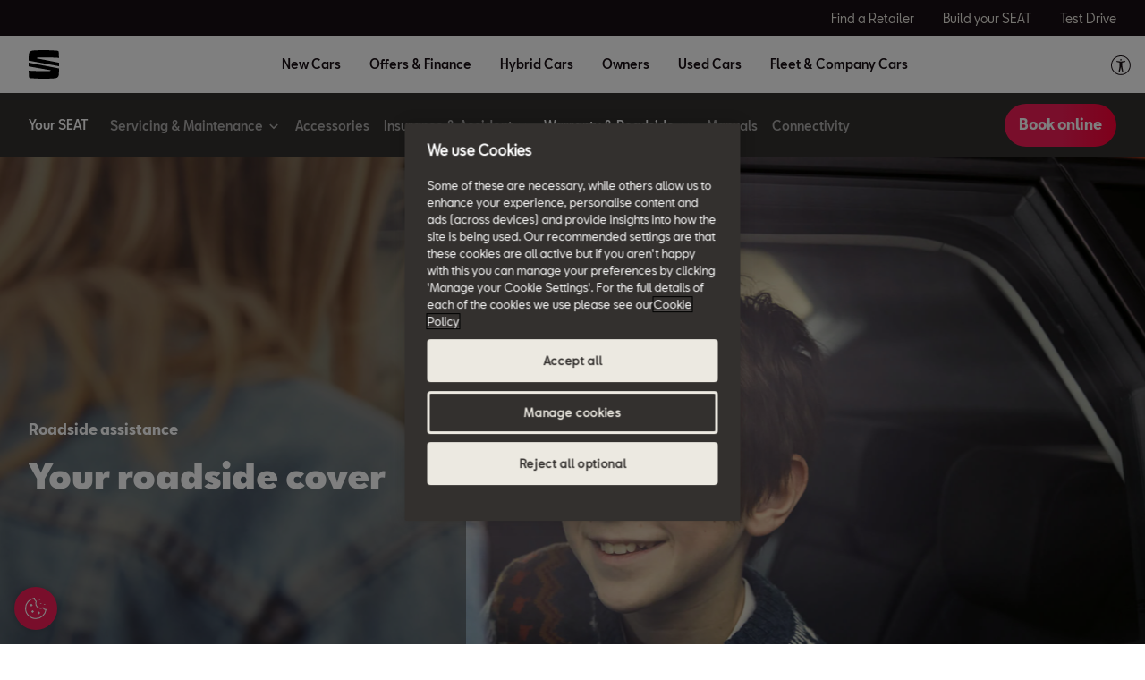

--- FILE ---
content_type: text/html;charset=utf-8
request_url: https://www.seat.co.uk/owners/your-seat/warranty-roadside-assistance/roadside-assistance
body_size: 14143
content:

<!DOCTYPE HTML>
<html lang="en-GB">


    <head>

	

	
		<meta name="content-page-ref" content="hoA53zOGX4AY_ytBrx1FJUiraNC0aBTWiTNDQa-IHFBzf_0x5hh1GRJrnzO7GrPp8ZcQnZzys8SoDycp-LpaxKDuRfiO0HLkWXY8pxrvVWSk0vTg_Ib4MrlsETOXB2MHHTcKiX93gekcBNK9DDWjhNTE8dSqK-y_Wf6_zlyVkVw"/>
<script defer="defer" type="text/javascript" src="/.rum/@adobe/helix-rum-js@%5E2/dist/rum-standalone.js"></script>
<link rel="preload" as="font" href="/etc.clientlibs/nuevaswebs/components/clientlibs/nuevaswebs/main/resources/fonts/SeatBcn-Regular.woff" crossorigin="anonymous"/>
		<link rel="preload" as="font" href="/etc.clientlibs/nuevaswebs/components/clientlibs/nuevaswebs/main/resources/fonts/SeatBcn-Black.woff" crossorigin="anonymous"/>
		<link rel="preload" as="font" href="/etc.clientlibs/nuevaswebs/components/clientlibs/nuevaswebs/main/resources/fonts/SeatBcn-Bold.woff" crossorigin="anonymous"/>
		<link rel="preload" as="font" href="/etc.clientlibs/nuevaswebs/components/clientlibs/nuevaswebs/main/resources/fonts/SeatBcn-Medium.woff" crossorigin="anonymous"/>

		<link rel="dns-prefetch" href="https://seat-ws.com"/>

		
	

    

	

	<link rel="dns-prefetch" href="https://www.googletagmanager.com"/>
	<link rel="dns-prefetch" href="https://analytics.google.com"/>
	<link rel="dns-prefetch" href="https://assets.adobedtm.com"/>
	<link rel="dns-prefetch" href="https://seatsa.tt.omtrdc.net"/>

    
    

	
	<meta http-equiv="content-type" content="text/html; charset=UTF-8"/>
	<meta name="viewport" content="width=device-width, initial-scale=1, shrink-to-fit=no, maximum-scale=1, user-scalable=no"/>

	


	
	


	<!-- SEO Meta tags -->
	<meta name="robots" content="INDEX, FOLLOW"/>

	
	

	
	
    

    
        
            <meta id="seatIdAvoidProfile" name="seatIdAvoidProfile" content="false"/>
        
            <meta id="languageISO" name="languageISO" content="en_GB"/>
        
            <meta id="currency" name="currency" content="£"/>
        
            <meta id="currencyCode" name="currencyCode" content="GBP"/>
        
            <meta id="workflow" name="workflow" content="seat-gb-en"/>
        
            <meta id="dealerURL" name="dealerURL" content="https://www.seat.co.uk/owners/your-seat/warranty-roadside-assistance/roadside-assistance.snw.xml?app=seat"/>
        
            <meta id="dealerCountry" name="dealerCountry" content="gbr"/>
        
            <meta id="hash" name="hash" content="aTNmV0FJemFTeUJsWkNWOTdVR3BzaG5pa2NOUlptZHU3SjJuOU1qdXJhczh2Qm0yaQ=="/>
        
            <meta id="googleMapId" name="googleMapId" content="defaultMapId"/>
        
            <meta id="hash-grv3" name="hash-grv3" content="6LcppgwrAAAAAO8j1Q7-sxRQxfVdG_mOutb9uLcO"/>
        
            
        
    


	<!-- Social Sharing -->
	
	<meta property="og:url" content="https://www.seat.co.uk/owners/your-seat/warranty-roadside-assistance/roadside-assistance"/>
	
		
		
		
	
	
	<meta property="og:image:width" content="300"/>
	<meta property="og:image:height" content="300"/>
	<meta property="og:type" content="article"/>
	<meta property="og:title" content="Learn about SEAT Roadside Assistance | SEAT UK"/>
	<meta property="og:description" content="While you can’t be sure what’s around the corner, you can drive confidently in the knowledge that SEAT Roadside Assistance is on hand if you need help."/>

	<meta name="twitter:card" content="summary_large_image"/>
	
	
	<meta name="twitter:title" content="Learn about SEAT Roadside Assistance | SEAT UK"/>
	<meta name="twitter:description" content="While you can’t be sure what’s around the corner, you can drive confidently in the knowledge that SEAT Roadside Assistance is on hand if you need help."/>

	







	
	

	
		
		
	

	
	

	
		
    
<link href="/etc.clientlibs/nuevaswebs/components/clientlibs/common/vendor/bootstrap-css.lc-a4b3f509e79c54a512b890d73235ef04-lc.min.css" type="text/css" rel="stylesheet"><link href="/etc.clientlibs/vwgroup/components/content/services/clientlibs/include.lc-328563ac6d32353c004c0459f0f978fc-lc.min.css" type="text/css" rel="stylesheet"><link href="/etc.clientlibs/seat-website/components/clientlibs/main.lc-db4c072ffbbb7ac68e60e233400f9ce5-lc.min.css" type="text/css" rel="stylesheet"><link href="/etc.clientlibs/nuevaswebs/components/clientlibs/nuevaswebs/main.lc-421bf845eef5c58018ca0b820a7e1957-lc.min.css" type="text/css" rel="stylesheet"><link href="/etc.clientlibs/nuevaswebs/components/standardcontent/features/clientlibs.lc-5b0c51c63b45aea95ce6d15e2b1a1ff5-lc.min.css" type="text/css" rel="stylesheet"><link href="/etc.clientlibs/seatComponents/components/banner/clientlibs.lc-2e4f1360ddbd64fbf400a2c011b5b2c7-lc.min.css" type="text/css" rel="stylesheet"><link href="/etc.clientlibs/vwgroup/components/clientlibs/common/utils/sticky-manager.lc-40865846d96a1f8467c170fe60081936-lc.min.css" type="text/css" rel="stylesheet"><link href="/etc.clientlibs/seat-website/components/structure/global-header/clientlibs.lc-e04289a4752a0f3731ac366b9fefbb53-lc.min.css" type="text/css" rel="stylesheet">


	

	

	

	

	

	<title>Learn about SEAT Roadside Assistance | SEAT UK</title>
	<meta name="hideInNav"/>
	<meta name="navTitle" content="Roadside Assistance"/>

	<meta name="description" content="While you can’t be sure what’s around the corner, you can drive confidently in the knowledge that SEAT Roadside Assistance is on hand if you need help."/>
	<meta name="template" content="contenttemplate"/>

	

	


	
    
    

    
    
    
    

	
    
        <link rel="icon" type="image/vnd.microsoft.icon" href="/etc/designs/nuevaswebs/favicon.ico"/>
        <link rel="shortcut icon" type="image/vnd.microsoft.icon" href="/etc/designs/nuevaswebs/favicon.ico"/>
    
    


	
	
		
    
<script type="text/javascript" src="/etc.clientlibs/vwgroup/components/clientlibs/common/utils/datalayer.lc-824949316b956be3c781af3ce4e713ed-lc.min.js"></script><script type="text/javascript" src="/etc.clientlibs/nuevaswebs/components/clientlibs/nuevaswebs/analytics.lc-a95b21c5abc9022be24bedbc76a0b259-lc.min.js"></script>


		
		
	

	
	

    
        
            <!-- OneTrust Cookies Consent Notice start for seat.co.uk -->
<script src="https://cdn.cookielaw.org/scripttemplates/otSDKStub.js" data-document-language="true" type="text/javascript" charset="UTF-8" data-domain-script="0dc9b55b-0c2c-4dab-835f-fab8940817c6"></script>
<!-- OneTrust Cookies Consent Notice end for seat.co.uk -->

<script src="https://assets.adobedtm.com/ee3d1dc2ceba/6e5b9bc0b7b2/launch-6f12403e572a.min.js" async></script>
        

        
    

	

	<script type="text/javascript">
		SEAT_ANALYTICS.trackPage('content\/countries\/gb\/seat\u002Dwebsite\/en\/owners\/your\u002Dseat\/warranty\u002Droadside\u002Dassistance\/roadside\u002Dassistance.html','','',false,'','');
	</script>

	<!-- SEO Part 1 canonical URL v1.0.6.1 -->
    
        
            
                
                <link rel="canonical" href="https://www.seat.co.uk/owners/your-seat/warranty-roadside-assistance/roadside-assistance"/>
            
        

        
            
        

        

        
    

	<!-- Seat Dealers Clientlib -->
	
	

	<!-- CSS Overlay -->
	
	

	
		<span id="hash" class="hidden" data-value="aTNmV0FJemFTeUJsWkNWOTdVR3BzaG5pa2NOUlptZHU3SjJuOU1qdXJhczh2Qm0yaQ=="></span>
	

	
		
	


</head>

    
    
        
    
    
    

    

    <body class="aem-site seat-website   ">
    
    
        



        
        


	



<div class="hidden" data-alt="Browser not supported
To live the full Seat Experience, please upgrade your browser to the newest version." id="compatibilityie"></div>

	




<span class="d-none" id="pagenaming">en:Owners:Your SEAT:Warranty &amp; Roadside Assistance:Roadside Assistance</span>
<span class="d-none" id="carCode"></span>
<span class="d-none" id="market-language">GB/EN</span>

<!-- Seat Dealers Analytics -->








<div class="cookie-policy-container">
	

	<div id="cookies-modal-container">

	</div>
</div>



    
<div><div class="section"><div class="new"></div>
</div><div class="iparys_inherited"><div class="modal-parsys iparsys parsys"></div>
</div>
</div>



<div><div class="section"><div class="new"></div>
</div><div class="iparys_inherited"><div class="header iparsys parsys"><div class="banner section">

    


<div id="banner-banner-448887512" class="seatComponents-banner seatComponents-banner-banner-448887512" style="display:none">
	 
	<div id="banner-banner-448887512" class="seatComponents-banner seatComponents-banner-banner-448887512">
		
	<div class="wrapper">
		<div class="banner-icon"></div>
		<div class="notice">Browser no longer supported</div>
		<div class="descriptionNotice">To ensure this content displays correctly, use one of the following options:</div>
		<div class="banner-browsers">
			
				
					
						<a href="https://www.google.com/intl/en_en/chrome/" target="_blank" class="browser-choice">
							<img src="/content/dam/public/seat-website/generic/pop-up-browsers/browsers/chrome.png" alt="Browser image" loading="lazy"/>
							<p>CHROME </p></a>
					
						<a href="https://support.apple.com/en_US/downloads/safari" target="_blank" class="browser-choice">
							<img src="/content/dam/public/seat-website/generic/pop-up-browsers/browsers/safari.png" alt="Browser image" loading="lazy"/>
							<p>SAFARI </p></a>
					
						<a href="https://www.microsoft.com/en-us/edge" target="_blank" class="browser-choice">
							<img src="/content/dam/public/seat-website/generic/pop-up-browsers/browsers/edge.png" alt="Browser image" loading="lazy"/>
							<p>EDGE </p></a>
					
						<a href="https://www.mozilla.org/en-US/firefox/new/" target="_blank" class="browser-choice">
							<img src="/content/dam/public/seat-website/generic/pop-up-browsers/browsers/firefox.png" alt="Browser image" loading="lazy"/>
							<p>FIREFOX </p></a>
					
						<a href="https://www.opera.com/download" target="_blank" class="browser-choice">
							<img src="/content/dam/public/seat-website/generic/pop-up-browsers/browsers/opera.png" alt="Browser image" loading="lazy"/>
							<p>OPERA </p></a>
					
				
			
		</div>
		<div class="banner-close"></div>
	</div>

	</div>
</div>
</div>
<div class="ghost section">

</div>
<div class="global-header section">
    


<div class="gh-component stickyManager" data-sticky-type="scrollUp">
	<div id="globalheader" class="global-header-menu ">

		<div class="navigation-overlay"></div>

		<div class="gh-black-bar black-bar wx-hide-s wx-hide-m">
			<div class="gh-center-content">
				<div class="gh-site-name">
					








    <div class="cmp-title"><span class="cmp-title__text"/></div>
    
    


				</div>
				<div class="gh-utility-links">
					


    




	
		
			
	<div class="utility-link">
		
		
		

		<a href="https://www.seat.co.uk/car-dealers-locator" target="_self" class="utility-link-cta" onclick="s_objectID='globalheader_utilityLinkLabel_find-a-dealer';">
			
			<span class="utility-link-label">
				Find a Retailer
			</span>
		</a>
	</div>

		
			
	<div class="utility-link">
		
		
		

		<a href="https://www.seat.co.uk/configurator/w/model?wf=seat-gb-en" target="_blank" class="utility-link-cta" onclick="s_objectID='globalheader_utilityLinkLabel_cc';">
			
			<span class="utility-link-label">
				Build your SEAT
			</span>
		</a>
	</div>

		
			
	<div class="utility-link">
		
		
		

		<a href="https://www.seat.co.uk/car-shopping-tools/test-drive" target="_self" class="utility-link-cta" onclick="s_objectID='globalheader_utilityLinkLabel_td';">
			
			<span class="utility-link-label">
				Test Drive
			</span>
		</a>
	</div>

		
	


				</div>	
			</div>
		</div>

		<div class="navigation-bar"> 
			<div class="navigation-bar-container gh-center-content">
				<div class="logo image logo-section">


    
    
    
    
	


    
    

    
    
    
    

    <a class="cmp-image__link" href="https://www.seat.co.uk/">
        <div class="cmp-image ">
            
    
    
    
        
        <img fetchpriority="auto" src="/content/dam/countries/gb/seat-website/global-header/global-navigation/seat-logo/seat-s-logo.svg" loading="lazy" alt="SEAT" title="SEAT" class="cmp-image__image"/>
    

        </div>
    </a>




</div>

				<div class="navigation">
					
						


    




	<div class="selected-resource">
		<span class="selected-resource-label">
		</span>
	</div>
	

	<div class="navigation-content" data-current-resource-path="https://www.seat.co.uk/owners/your-seat/warranty-roadside-assistance/roadside-assistance">
		<div class="navigation-panel">
			<div class="navigation-panel-headers">
				<div class="gh-site-name-mobile"></div>
				<div class="close-menu"></div>
			</div>
			<div class="content-panel">
				
					
	
	
		
		
			
		
	

	<div class="navigation-main-item navigation-main-models" data-index="0">
		
			<div class="main-item">
				New Cars
			</div>
		
		
	</div>



					
	
	
		
		
			
		
	

	<div class="gh-panel navigation-main-item navigation-main-models" data-index="0">
		
			<div class="main-item-panel-loader">
				<div class="main-item-panel-frame">
					<div class="back-menu"></div>
					<div class="main-item main-item-mobile">
						New Cars
					</div>
					<div class="main-item-panel">
						
							
	<div class="item-panel">
		<div class="family-filters">
			<div class="family-filter active" data-model-family-tag="all">
				<span class="label">
					All
				</span>
				<span class="counter" data-counter="0">
				</span>
			</div>
			
				<div class="family-filter" data-model-family-tag="countries:gb/seat-website/family-cars/city">
					<span class="label">
						City
					</span>
					<span class="counter" data-counter="0">
					</span>
				</div>
			
				<div class="family-filter" data-model-family-tag="countries:gb/seat-website/family-cars/family">
					<span class="label">
						Family
					</span>
					<span class="counter" data-counter="0">
					</span>
				</div>
			
				<div class="family-filter" data-model-family-tag="countries:gb/seat-website/family-cars/suv">
					<span class="label">
						SUV
					</span>
					<span class="counter" data-counter="0">
					</span>
				</div>
			
				<div class="family-filter" data-model-family-tag="countries:gb/seat-website/family-cars/4x4">
					<span class="label">
						4x4
					</span>
					<span class="counter" data-counter="0">
					</span>
				</div>
			
		</div>
		<div class="model-item-container">
			
				
	
	<div class="model-item active">
		<a href="https://www.seat.co.uk/new-cars/new-car-stock-locator" target="_self" data-resource-path="https://www.seat.co.uk/new-cars/new-car-stock-locator">
			<div class="model-item-image-cta">
				<div class="model-item-info">
					<h5>
						View Available Cars
					</h5>
					
						
							<div class="model-item-prices-container">
							<span class="model-item-text model-item-price">
								
								Find your perfect SEAT  
							</span>
								
							</div>
						
						
					
				</div>
				<div class="model-item-img wx-aspect-ratio">
					
					
    
    
    
        
        <img fetchpriority="auto" src="/content/dam/countries/gb/seat-website/global-header/global-navigation/models/seat-stock-locator-600x288.png" loading="lazy" alt="View Available Cars" title="View Available Cars"/>
    

				</div>
			</div>
		</a>
		<div class="model-item-cta-list">
			
			
			
			
			
			
			<a href="https://www.seat.co.uk/new-cars/new-car-stock-locator" onclick="s_objectID='globalheader_TestDrive_other_View_Available_Cars';" target="_self" class="model-item-cta model-item-cta-orange">
				<span class="cta-text">View more</span>
			</a>
		</div>
	</div>

			
				
	
	<div class="model-item active" data-model-family-tag="master:seat-website/trims/all-models,master:seat-website/family-cars/petrol,master:seat-website/family-cars/tgi-gas-petrol">
		<a href="https://www.seat.co.uk/new-cars/new-ibiza" target="_self" data-resource-path="https://www.seat.co.uk/new-cars/new-ibiza">
			<div class="model-item-image-cta">
				<div class="model-item-info">
					<h5>
						New Ibiza
					</h5>
					
						
							<div class="model-item-prices-container">
							<span class="model-item-text model-item-price">
								
								From £ 20,995 
							</span>
								
							</div>
						
						
					
				</div>
				<div class="model-item-img wx-aspect-ratio">
					
					
    
    
    
        
        <img fetchpriority="auto" src="/content/dam/public/seat-website/global-header/global-navigation/models/seat-new-ibiza-pa-liminal.png" loading="lazy" alt="Ibiza" title="New Ibiza"/>
    

				</div>
			</div>
		</a>
		<div class="model-item-cta-list">
			
			
			
			
			
			
			<a href="https://www.seat.co.uk/new-cars/new-ibiza" onclick="s_objectID='globalheader_TestDrive_other_New_Ibiza';" target="_self" class="model-item-cta model-item-cta-orange">
				<span class="cta-text">View more</span>
			</a>
		</div>
	</div>

			
				
	
	<div class="model-item active" data-model-family-tag="master:seat-website/trims/all-models,master:seat-website/family-cars/petrol,master:seat-website/family-cars/tgi-gas-petrol">
		<a href="https://www.seat.co.uk/new-cars/new-arona" target="_self" data-resource-path="https://www.seat.co.uk/new-cars/new-arona">
			<div class="model-item-image-cta">
				<div class="model-item-info">
					<h5>
						New Arona
					</h5>
					
						
							<div class="model-item-prices-container">
							<span class="model-item-text model-item-price">
								
								From £ 23,105 
							</span>
								
							</div>
						
						
					
				</div>
				<div class="model-item-img wx-aspect-ratio">
					
					
    
    
    
        
        <img fetchpriority="auto" src="/content/dam/public/seat-website/carworlds/arona-2025/mini-car/seat-arona-style-mini-car.png" loading="lazy" alt="Arona" title="New Arona"/>
    

				</div>
			</div>
		</a>
		<div class="model-item-cta-list">
			
			
			
			
			
			
			<a href="https://www.seat.co.uk/new-cars/new-arona" onclick="s_objectID='globalheader_TestDrive_other_New_Arona';" target="_self" class="model-item-cta model-item-cta-orange">
				<span class="cta-text">View more</span>
			</a>
		</div>
	</div>

			
				
	
	<div class="model-item active" data-model-family-tag="countries:gb/seat-website/family-cars/family,master:seat-website/family-cars/hybrid-and-plug-in,master:seat-website/engine/petrol">
		<a href="https://www.seat.co.uk/new-cars/leon" target="_self" data-resource-path="https://www.seat.co.uk/new-cars/leon">
			<div class="model-item-image-cta">
				<div class="model-item-info">
					<h5>
						Leon
					</h5>
					
						
							<div class="model-item-prices-container">
							<span class="model-item-text model-item-price">
								
								From £ 25,655 
							</span>
								
							</div>
						
						
					
				</div>
				<div class="model-item-img wx-aspect-ratio">
					
					
    
    
    
        
        <img fetchpriority="auto" src="/content/dam/countries/gb/seat-website/global-header/global-navigation/models/leon-fr-sport-my23-612x278.png" loading="lazy" alt="SEAT Leon" title="Leon"/>
    

				</div>
			</div>
		</a>
		<div class="model-item-cta-list">
			
			
			
			
			<a href="https://www.seat.co.uk/configurator.html/version?wf=seat-gb-en&carlineGroup=CARLINE-GROUP-KLG" onclick="s_objectID='globalheader_configureCtaLabel_other_Leon';" target="_blank" class="model-item-cta">
				<span class="cta-text">Build it</span>
			</a>
			
			<a href="https://www.seat.co.uk/new-cars/leon" onclick="s_objectID='globalheader_TestDrive_cc_Leon';" target="_self" class="model-item-cta model-item-cta-orange">
				<span class="cta-text">View more</span>
			</a>
		</div>
	</div>

			
				
	
	<div class="model-item active" data-model-family-tag="countries:gb/seat-website/family-cars/family,master:seat-website/family-cars/hybrid-and-plug-in">
		<a href="https://www.seat.co.uk/new-cars/leon-estate" target="_self" data-resource-path="https://www.seat.co.uk/new-cars/leon-estate">
			<div class="model-item-image-cta">
				<div class="model-item-info">
					<h5>
						Leon Estate
					</h5>
					
						
							<div class="model-item-prices-container">
							<span class="model-item-text model-item-price">
								
								From £ 27,195 
							</span>
								
							</div>
						
						
					
				</div>
				<div class="model-item-img wx-aspect-ratio">
					
					
    
    
    
        
        <img fetchpriority="auto" src="/content/dam/countries/gb/seat-website/global-header/global-navigation/models/leon-estate-xcellence-lux-my23-612x278.png" loading="lazy" alt="SEAT Leon Estate" title="Leon Estate"/>
    

				</div>
			</div>
		</a>
		<div class="model-item-cta-list">
			
			
			
			
			<a href="https://www.seat.co.uk/configurator.html/version?wf=seat-gb-en&carlineGroup=CARLINE-GROUP-KLD" onclick="s_objectID='globalheader_configureCtaLabel_cc_Leon_Estate';" target="_blank" class="model-item-cta">
				<span class="cta-text">Build it</span>
			</a>
			
			<a href="https://www.seat.co.uk/new-cars/leon-estate" onclick="s_objectID='globalheader_TestDrive_cc_Leon_Estate';" target="_self" class="model-item-cta model-item-cta-orange">
				<span class="cta-text">View more</span>
			</a>
		</div>
	</div>

			
				
	
	<div class="model-item active" data-model-family-tag="countries:gb/seat-website/family-cars/4x4,countries:gb/seat-website/family-cars/family,countries:gb/seat-website/family-cars/suv">
		<a href="https://www.seat.co.uk/new-cars/ateca" target="_self" data-resource-path="https://www.seat.co.uk/new-cars/ateca">
			<div class="model-item-image-cta">
				<div class="model-item-info">
					<h5>
						Ateca
					</h5>
					
						
							<div class="model-item-prices-container">
							<span class="model-item-text model-item-price">
								
								From £ 29,280 
							</span>
								
							</div>
						
						
					
				</div>
				<div class="model-item-img wx-aspect-ratio">
					
					
    
    
    
        
        <img fetchpriority="auto" src="/content/dam/countries/gb/seat-website/global-header/global-navigation/models/ateca-fr-sport-my23-612x278.png" loading="lazy" alt="Ateca" title="Ateca"/>
    

				</div>
			</div>
		</a>
		<div class="model-item-cta-list">
			
			
			
			
			<a href="https://www.seat.co.uk/configurator.html/version?wf=seat-gb-en&carlineGroup=CARLINE-GROUP-KHP" onclick="s_objectID='globalheader_configureCtaLabel_cc_Ateca';" target="_blank" class="model-item-cta">
				<span class="cta-text">Build it</span>
			</a>
			
			<a href="https://www.seat.co.uk/new-cars/ateca" onclick="s_objectID='globalheader_TestDrive_other_Ateca';" target="_self" class="model-item-cta model-item-cta-orange">
				<span class="cta-text">View more</span>
			</a>
		</div>
	</div>

			
				
	
	<div class="model-item active" data-model-family-tag="countries:gb/seat-website/family-cars/city">
		<a href="https://www.seat.co.uk/new-cars/ibiza/overview" target="_self" data-resource-path="https://www.seat.co.uk/new-cars/ibiza/overview">
			<div class="model-item-image-cta">
				<div class="model-item-info">
					<h5>
						Ibiza
					</h5>
					
						
							<div class="model-item-prices-container">
							<span class="model-item-text model-item-price">
								
								From £ 20,395 
							</span>
								
							</div>
						
						
					
				</div>
				<div class="model-item-img wx-aspect-ratio">
					
					
    
    
    
        
        <img fetchpriority="auto" src="/content/dam/countries/gb/seat-website/global-header/global-navigation/models/ibiza-fr-my23-612x278.png" loading="lazy" alt="Ibiza" title="Ibiza"/>
    

				</div>
			</div>
		</a>
		<div class="model-item-cta-list">
			
			
			
			
			<a href="https://www.seat.co.uk/configurator.html/version?wf=seat-gb-en&carlineGroup=CARLINE_GROUP_COPY-05ef89a8-8117-42f2-9f8b-945f5b8bcd58" onclick="s_objectID='globalheader_configureCtaLabel_cc_Ibiza';" target="_blank" class="model-item-cta">
				<span class="cta-text">Build it</span>
			</a>
			
			<a href="https://www.seat.co.uk/new-cars/ibiza/overview" onclick="s_objectID='globalheader_TestDrive_other_Ibiza';" target="_self" class="model-item-cta model-item-cta-orange">
				<span class="cta-text">View more</span>
			</a>
		</div>
	</div>

			
				
	
	<div class="model-item active" data-model-family-tag="countries:gb/seat-website/family-cars/family,countries:gb/seat-website/family-cars/suv,countries:gb/seat-website/family-cars/city">
		<a href="https://www.seat.co.uk/new-cars/arona" target="_self" data-resource-path="https://www.seat.co.uk/new-cars/arona">
			<div class="model-item-image-cta">
				<div class="model-item-info">
					<h5>
						Arona
					</h5>
					
						
							<div class="model-item-prices-container">
							<span class="model-item-text model-item-price">
								
								From £ 20,615 
							</span>
								
							</div>
						
						
					
				</div>
				<div class="model-item-img wx-aspect-ratio">
					
					
    
    
    
        
        <img fetchpriority="auto" src="/content/dam/countries/gb/seat-website/global-header/global-navigation/models/arona-xperience-lux-my23-612x278.png" loading="lazy" alt="SEAT Arona" title="Arona"/>
    

				</div>
			</div>
		</a>
		<div class="model-item-cta-list">
			
			
			
			
			<a href="https://www.seat.co.uk/configurator.html/version?wf=seat-gb-en&carlineGroup=CARLINE_GROUP_COPY-7ace3f25-80db-4982-ad33-25d3a13d4cbc" onclick="s_objectID='globalheader_configureCtaLabel_cc_Arona';" target="_blank" class="model-item-cta">
				<span class="cta-text">Build it</span>
			</a>
			
			<a href="https://www.seat.co.uk/new-cars/arona/overview" onclick="s_objectID='globalheader_TestDrive_other_Arona';" target="_self" class="model-item-cta model-item-cta-orange">
				<span class="cta-text">View more</span>
			</a>
		</div>
	</div>

			
				
	
	<div class="model-item active">
		<a href="https://www.seat.co.uk/motability/overview" target="_self" data-resource-path="https://www.seat.co.uk/motability/overview">
			<div class="model-item-image-cta">
				<div class="model-item-info">
					<h5 class="model-item-info-no-price">
						Motability
					</h5>
					
						
							<div>
							
								
							</div>
						
						
					
				</div>
				<div class="model-item-img wx-aspect-ratio">
					
					
    
    
    
        
        <img fetchpriority="auto" src="/content/dam/countries/gb/seat-website/global-header/global-navigation/offers-and-finance/motability.png" loading="lazy" alt="Brochures and Prices" title="Motability"/>
    

				</div>
			</div>
		</a>
		<div class="model-item-cta-list">
			
			
			
			
			
			
			<a href="https://www.seat.co.uk/motability/overview" onclick="s_objectID='globalheader_TestDrive_other_Motability';" target="_self" class="model-item-cta model-item-cta-orange">
				<span class="cta-text">View more</span>
			</a>
		</div>
	</div>

			
				
	
	<div class="model-item active">
		<a href="https://www.seat.co.uk/car-shopping-tools/brochure-download" target="_self" data-resource-path="https://www.seat.co.uk/car-shopping-tools/brochure-download">
			<div class="model-item-image-cta">
				<div class="model-item-info">
					<h5 class="model-item-info-no-price">
						Price Lists
					</h5>
					
						
							<div>
							
								
							</div>
						
						
					
				</div>
				<div class="model-item-img wx-aspect-ratio">
					
					
    
    
    
        
        <img fetchpriority="auto" src="/content/dam/countries/gb/seat-website/global-header/global-navigation/models/download-brochure-icon.png" loading="lazy" alt="Price Lists" title="Price Lists"/>
    

				</div>
			</div>
		</a>
		<div class="model-item-cta-list">
			
			
			
			
			
			
			<a href="https://www.seat.co.uk/car-shopping-tools/brochure-download" onclick="s_objectID='globalheader_TestDrive_other_Price_Lists';" target="_self" class="model-item-cta model-item-cta-orange">
				<span class="cta-text">View more</span>
			</a>
		</div>
	</div>

			
				
	
	<div class="model-item active">
		<a href="https://www.seat.co.uk/buying-guide/overview" target="_self" data-resource-path="https://www.seat.co.uk/buying-guide/overview">
			<div class="model-item-image-cta">
				<div class="model-item-info">
					<h5 class="model-item-info-no-price">
						Buying Guide
					</h5>
					
						
							<div>
							
								
							</div>
						
						
					
				</div>
				<div class="model-item-img wx-aspect-ratio">
					
					
    
    
    
        
        <img fetchpriority="auto" src="/content/dam/countries/gb/seat-website/generic/icons/icon-library/download-brochure-icon.png" loading="lazy" alt="Buying Guide" title="Buying Guide"/>
    

				</div>
			</div>
		</a>
		<div class="model-item-cta-list">
			
			
			
			
			
			
			<a href="https://www.seat.co.uk/buying-guide/overview" onclick="s_objectID='globalheader_TestDrive_other_Buying_Guide';" target="_self" class="model-item-cta model-item-cta-orange">
				<span class="cta-text">View more</span>
			</a>
		</div>
	</div>

			
		</div>
	</div>

						
						
					</div>
				</div>
			</div>
		
		
	</div>



				
					
	
	
		
		
	

	<div class="navigation-main-item navigation-main-dropdown" data-index="1">
		
			<div class="main-item">
				Offers &amp; Finance
			</div>
		
		
	</div>



					
	
	
		
		
	

	<div class="gh-panel navigation-main-item navigation-main-dropdown" data-index="1">
		
			<div class="main-item-panel-loader">
				<div class="main-item-panel-frame">
					<div class="back-menu"></div>
					<div class="main-item main-item-mobile">
						Offers &amp; Finance
					</div>
					<div class="main-item-panel">
						
						
							
	
		
	
	<div class="item-panel">
		
		<a href="https://www.seat.co.uk/redirect-offers-finance/new-car-offers" class="item-panel-link" onclick="s_objectID='globalheader_mainSubLink_';" target="_self">
			<span class="item-panel-label">
				Personal Offers
			</span>
			<span class="item-panel-description">
				View the latest personal finance offers from SEAT.
			</span>
		</a>
	</div>

	
		
	
	<div class="item-panel">
		
		<a href="https://www.seat.co.uk/redirect-offers-finance/used-car-offers" class="item-panel-link" onclick="s_objectID='globalheader_mainSubLink_';" target="_self">
			<span class="item-panel-label">
				Used Car Offers
			</span>
			<span class="item-panel-description">
				Approved used car offers from SEAT.
			</span>
		</a>
	</div>

	
		
	
	<div class="item-panel">
		
		<a href="https://www.seat.co.uk/redirect-offers-finance/motability-offers" class="item-panel-link" onclick="s_objectID='globalheader_mainSubLink_';" target="_self">
			<span class="item-panel-label">
				Motability Offers
			</span>
			<span class="item-panel-description">
				View our latest offers for all your mobility needs.
			</span>
		</a>
	</div>

	
		
	
	<div class="item-panel">
		
		<a href="https://www.seat.co.uk/redirect-offers-finance/servicing-offers" class="item-panel-link" onclick="s_objectID='globalheader_mainSubLink_';" target="_self">
			<span class="item-panel-label">
				Servicing Offers
			</span>
			<span class="item-panel-description">
				Maintain your car with a SEAT Service Plan.
			</span>
		</a>
	</div>

	
		
	
	<div class="item-panel">
		
		<a href="https://www.seat.co.uk/redirect-offers-finance/finance-calculator" class="item-panel-link" onclick="s_objectID='globalheader_mainSubLink_';" target="_self">
			<span class="item-panel-label">
				Solutions PCP Finance Calculator
			</span>
			<span class="item-panel-description">
				Get a personalised personal contract plan quote to suit you and your budget.
			</span>
		</a>
	</div>

	
		
	
	<div class="item-panel">
		
		<a href="https://www.seat.co.uk/redirect-offers-finance/contract-hire-offers" class="item-panel-link" onclick="s_objectID='globalheader_mainSubLink_';" target="_self">
			<span class="item-panel-label">
				Business Offers
			</span>
			<span class="item-panel-description">
				See our latest offers for your business needs.
			</span>
		</a>
	</div>

	
		
	
	<div class="item-panel">
		
		<a href="https://www.seat.co.uk/redirect-offers-finance/buying-guide" class="item-panel-link" onclick="s_objectID='globalheader_mainSubLink_';" target="_self">
			<span class="item-panel-label">
				Buying Guide
			</span>
			<span class="item-panel-description">
				Learn about the different types of finance available.
			</span>
		</a>
	</div>

	
		
	
	<div class="item-panel">
		
		<a href="https://www.seat.co.uk/redirect-offers-finance/part-exchange" class="item-panel-link" onclick="s_objectID='globalheader_mainSubLink_';" target="_self">
			<span class="item-panel-label">
				Part Exchange Valuation
			</span>
			<span class="item-panel-description">
				Request a part exchange valuation for your car.
			</span>
		</a>
	</div>

	

						
					</div>
				</div>
			</div>
		
		
	</div>



				
					
	
	
		
		
	

	<div class="navigation-main-item navigation-main-dropdown" data-index="2">
		
			<div class="main-item">
				Hybrid Cars
			</div>
		
		
	</div>



					
	
	
		
		
	

	<div class="gh-panel navigation-main-item navigation-main-dropdown" data-index="2">
		
			<div class="main-item-panel-loader">
				<div class="main-item-panel-frame">
					<div class="back-menu"></div>
					<div class="main-item main-item-mobile">
						Hybrid Cars
					</div>
					<div class="main-item-panel">
						
						
							
	
		
	
	<div class="item-panel">
		
		<a href="https://www.seat.co.uk/redirect-hybrid-cars/hybrid-overview" class="item-panel-link" onclick="s_objectID='globalheader_mainSubLink_';" target="_self">
			<span class="item-panel-label">
				Hybrid Cars Overview
			</span>
			<span class="item-panel-description">
				Discover SEAT&#39;s plug-in and mild hybrid cars and advantages of hybrid mobility
			</span>
		</a>
	</div>

	
		
	
	<div class="item-panel">
		
		<a href="https://www.seat.co.uk/redirect-hybrid-cars/guide-to-hybrid-cars" class="item-panel-link" onclick="s_objectID='globalheader_mainSubLink_';" target="_self">
			<span class="item-panel-label">
				Guide to Hybrid Cars
			</span>
			<span class="item-panel-description">
				Everything you need to know about hybrid cars
			</span>
		</a>
	</div>

	
		
	
	<div class="item-panel">
		
		<a href="https://www.seat.co.uk/redirect-hybrid-cars/advantages-of-hybrid-cars" class="item-panel-link" onclick="s_objectID='globalheader_mainSubLink_';" target="_self">
			<span class="item-panel-label">
				Advantages of Hybrid Cars
			</span>
			<span class="item-panel-description">
				Discover the advantages of owning a hybrid car
			</span>
		</a>
	</div>

	
		
	
	<div class="item-panel">
		
		<a href="https://www.seat.co.uk/redirect-hybrid-cars/incentives-and-benefits" class="item-panel-link" onclick="s_objectID='globalheader_mainSubLink_';" target="_self">
			<span class="item-panel-label">
				Incentives and Benefits
			</span>
			<span class="item-panel-description">
				Find out about the benefits of switching to a hybrid car
			</span>
		</a>
	</div>

	
		
	
	<div class="item-panel">
		
		<a href="https://www.seat.co.uk/redirect-hybrid-cars/Charging" class="item-panel-link" onclick="s_objectID='globalheader_mainSubLink_';" target="_self">
			<span class="item-panel-label">
				Hybrid Charging
			</span>
			<span class="item-panel-description">
				Learn more about where to charge your car in public and how to charge it at home
			</span>
		</a>
	</div>

	
		
	
	<div class="item-panel">
		
		<a href="https://www.seat.co.uk/redirect-hybrid-cars/myths" class="item-panel-link" onclick="s_objectID='globalheader_mainSubLink_';" target="_self">
			<span class="item-panel-label">
				Hybrid EV Myths
			</span>
			<span class="item-panel-description">
				Explore common myths about hybrid electric cars and find out the truth behind them
			</span>
		</a>
	</div>

	
		
	
	<div class="item-panel">
		
		<a href="https://www.seat.co.uk/redirect-hybrid-cars/charging-time-calculator" class="item-panel-link" onclick="s_objectID='globalheader_mainSubLink_';" target="_self">
			<span class="item-panel-label">
				Charging Time Calculator
			</span>
			<span class="item-panel-description">
				Our charging tool is designed to help estimate the charging time for your SEAT plug-in hybrid vehicle
			</span>
		</a>
	</div>

	

						
					</div>
				</div>
			</div>
		
		
	</div>



				
					
	
	
		
		
	

	<div class="navigation-main-item navigation-main-dropdown" data-index="3">
		
			<div class="main-item">
				Owners
			</div>
		
		
	</div>



					
	
	
		
		
	

	<div class="gh-panel navigation-main-item navigation-main-dropdown" data-index="3">
		
			<div class="main-item-panel-loader">
				<div class="main-item-panel-frame">
					<div class="back-menu"></div>
					<div class="main-item main-item-mobile">
						Owners
					</div>
					<div class="main-item-panel">
						
						
							
	
		
	
	<div class="item-panel">
		
		<a href="https://www.seat.co.uk/redirect-owners/book-a-service-online" class="item-panel-link" onclick="s_objectID='globalheader_mainSubLink_';" target="_self">
			<span class="item-panel-label">
				Book a Service Online
			</span>
			<span class="item-panel-description">
				Book servicing and maintenance online in a few easy steps.
			</span>
		</a>
	</div>

	
		
	
	<div class="item-panel">
		
		<a href="https://www.seat.co.uk/redirect-owners/buy-a-service-plan" class="item-panel-link" onclick="s_objectID='globalheader_mainSubLink_';" target="_self">
			<span class="item-panel-label">
				Buy a Service Plan
			</span>
			<span class="item-panel-description">
				You can now purchase Service Plans online.
			</span>
		</a>
	</div>

	
		
	
	<div class="item-panel">
		
		<a href="https://www.seat.co.uk/redirect-owners/all-in-from-seat" class="item-panel-link" onclick="s_objectID='globalheader_mainSubLink_';" target="_self">
			<span class="item-panel-label">
				All-in from SEAT
			</span>
			<span class="item-panel-description">
				A unique Service Plan for cars from 3 to 6 years old.
			</span>
		</a>
	</div>

	
		
	
	<div class="item-panel">
		
		<a href="https://www.seat.co.uk/redirect-owners/servicing-maintenance" class="item-panel-link" onclick="s_objectID='globalheader_mainSubLink_';" target="_self">
			<span class="item-panel-label">
				Servicing &amp; Maintenance
			</span>
			<span class="item-panel-description">
				Learn all about the services available for your SEAT.
			</span>
		</a>
	</div>

	
		
	
	<div class="item-panel">
		
		<a href="https://www.seat.co.uk/redirect-owners/accessories-merchandise" class="item-panel-link" onclick="s_objectID='globalheader_mainSubLink_';" target="_self">
			<span class="item-panel-label">
				Accessories
			</span>
			<span class="item-panel-description">
				Choose from a wide range of SEAT accessories.
			</span>
		</a>
	</div>

	
		
	
	<div class="item-panel">
		
		<a href="https://www.seat.co.uk/redirect-owners/get-to-know-your-seat" class="item-panel-link" onclick="s_objectID='globalheader_mainSubLink_';" target="_self">
			<span class="item-panel-label">
				Get to know your SEAT
			</span>
			<span class="item-panel-description">
				From warning lights to online handbooks, find the information here.
			</span>
		</a>
	</div>

	
		
	
	<div class="item-panel">
		
		<a href="https://www.seat.co.uk/redirect-owners/seat-connect" class="item-panel-link" onclick="s_objectID='globalheader_mainSubLink_';" target="_self">
			<span class="item-panel-label">
				SEAT CONNECT
			</span>
			<span class="item-panel-description">
				Access your SEAT through your smartphone with SEAT CONNECT.
			</span>
		</a>
	</div>

	
		
	
	<div class="item-panel">
		
		<a href="https://www.seat.co.uk/redirect-owners/warranty-roadside-assistance" class="item-panel-link" onclick="s_objectID='globalheader_mainSubLink_';" target="_self">
			<span class="item-panel-label">
				Warranty &amp; Roadside
			</span>
			<span class="item-panel-description">
				We&#39;ve got you covered. Learn more about the benefits.
			</span>
		</a>
	</div>

	
		
	
	<div class="item-panel">
		
		<a href="https://www.seat.co.uk/redirect-owners/insurance-accident-repair" class="item-panel-link" onclick="s_objectID='globalheader_mainSubLink_';" target="_self">
			<span class="item-panel-label">
				Insurance &amp; Accident Repair
			</span>
			<span class="item-panel-description">
				Benefit from services designed specifically for your SEAT.
			</span>
		</a>
	</div>

	
		
	
	<div class="item-panel">
		
		<a href="https://www.seat.co.uk/redirect-owners/redirect-airbag-safety-recall" class="item-panel-link" onclick="s_objectID='globalheader_mainSubLink_';" target="_self">
			<span class="item-panel-label">
				Airbag Safety Recall
			</span>
			<span class="item-panel-description">
				Airbag Safety Recall
			</span>
		</a>
	</div>

	

						
					</div>
				</div>
			</div>
		
		
	</div>



				
					
	
	

	<div class="navigation-main-item navigation-main-link" data-index="4">
		
		
			<div class="main-item">
				
				
				<a href="https://www.seat.co.uk/redirect-used-cars" onclick="s_objectID='globalheader_mainLink_';" target="_self">
					Used Cars
				</a>
			</div>
		
	</div>



					
	
	

	<div class="gh-panel navigation-main-item navigation-main-link" data-index="4">
		
		
			<div class="main-item">
				
				
				<a href="https://www.seat.co.uk/redirect-used-cars" onclick="s_objectID='globalheader_mainLink_';" target="_self">
					Used Cars
				</a>
			</div>
		
	</div>



				
					
	
	
		
		
	

	<div class="navigation-main-item navigation-main-dropdown" data-index="5">
		
			<div class="main-item">
				Fleet &amp; Company Cars
			</div>
		
		
	</div>



					
	
	
		
		
	

	<div class="gh-panel navigation-main-item navigation-main-dropdown" data-index="5">
		
			<div class="main-item-panel-loader">
				<div class="main-item-panel-frame">
					<div class="back-menu"></div>
					<div class="main-item main-item-mobile">
						Fleet &amp; Company Cars
					</div>
					<div class="main-item-panel">
						
						
							
	
		
	
	<div class="item-panel">
		
		<a href="https://www.seat.co.uk/redirect-fleet-company-cars/seat-for-business" class="item-panel-link" onclick="s_objectID='globalheader_mainSubLink_';" target="_self">
			<span class="item-panel-label">
				SEAT for Business
			</span>
			<span class="item-panel-description">
				Packed with innovation, discover SEAT for you and your business.
			</span>
		</a>
	</div>

	
		
	
	<div class="item-panel">
		
		<a href="https://www.seat.co.uk/redirect-fleet-company-cars/company-car-drivers" class="item-panel-link" onclick="s_objectID='globalheader_mainSubLink_';" target="_self">
			<span class="item-panel-label">
				Company Car Drivers
			</span>
			<span class="item-panel-description">
				Looking for your next company car? Learn more here.
			</span>
		</a>
	</div>

	
		
	
	<div class="item-panel">
		
		<a href="https://www.seat.co.uk/redirect-fleet-company-cars/fleet-managers" class="item-panel-link" onclick="s_objectID='globalheader_mainSubLink_';" target="_self">
			<span class="item-panel-label">
				Fleet Managers
			</span>
			<span class="item-panel-description">
				We&#39;re here to support you in making the right decision.
			</span>
		</a>
	</div>

	
		
	
	<div class="item-panel">
		
		<a href="https://www.seat.co.uk/redirect-fleet-company-cars/vehicle-range" class="item-panel-link" onclick="s_objectID='globalheader_mainSubLink_';" target="_self">
			<span class="item-panel-label">
				Discover the Range
			</span>
			<span class="item-panel-description">
				From the Ibiza to the Leon in petrol or e-HYBRID, discover the range for Fleet &amp; Company cars.
			</span>
		</a>
	</div>

	
		
	
	<div class="item-panel">
		
		<a href="https://www.seat.co.uk/redirect-fleet-company-cars/contact-us" class="item-panel-link" onclick="s_objectID='globalheader_mainSubLink_';" target="_self">
			<span class="item-panel-label">
				Contact Us
			</span>
			<span class="item-panel-description">
				Talk to a Retailer or the Fleet team. They&#39;re always happy to help.
			</span>
		</a>
	</div>

	
		
	
	<div class="item-panel">
		
		<a href="https://www.seat.co.uk/redirect-fleet-company-cars/seat-fleet-price-list" class="item-panel-link" onclick="s_objectID='globalheader_mainSubLink_';" target="_self">
			<span class="item-panel-label">
				SEAT price list
			</span>
			<span class="item-panel-description">
				View model price lists including BiK and P11D prices
			</span>
		</a>
	</div>

	
		
	
	<div class="item-panel">
		
		<a href="https://www.seat.co.uk/redirect-fleet-company-cars/4-day-test-drive" class="item-panel-link" onclick="s_objectID='globalheader_mainSubLink_';" target="_self">
			<span class="item-panel-label">
				4-day Test Drive
			</span>
			<span class="item-panel-description">
				Experience one of our available business cars.
			</span>
		</a>
	</div>

	
		
	
	<div class="item-panel">
		
		<a href="https://www.seat.co.uk/redirect-fleet-company-cars/seat-fleet-knowledge-zone" class="item-panel-link" onclick="s_objectID='globalheader_mainSubLink_';" target="_self">
			<span class="item-panel-label">
				Fleet Knowledge Zone
			</span>
			<span class="item-panel-description">
				Make an informed decision with all the information at your fingertips.
			</span>
		</a>
	</div>

	

						
					</div>
				</div>
			</div>
		
		
	</div>



				

				<div class="navigation-panel-footer">
					<div class="utility-links">
						
	
		
			
	<div class="utility-link">
		
		
		

		<a href="https://www.seat.co.uk/car-dealers-locator" target="_self" class="utility-link-cta" onclick="s_objectID='globalheader_utilityLinkLabel_find-a-dealer';">
			
				<div class="utility-link-image">
					
					
    
    
    
        
        <img fetchpriority="auto" src="/content/dam/countries/gb/seat-website/global-header/global-navigation/navigation-icons/find_dealer.svg" loading="lazy" alt="Find a Retailer" title="Find a Retailer"/>
    

				</div>
			
			<span class="utility-link-label">
				Find a Retailer
			</span>
		</a>
	</div>

		
			
	<div class="utility-link">
		
		
		

		<a href="https://www.seat.co.uk/configurator/w/model?wf=seat-gb-en" target="_blank" class="utility-link-cta" onclick="s_objectID='globalheader_utilityLinkLabel_cc';">
			
				<div class="utility-link-image">
					
					
    
    
    
        
        <img fetchpriority="auto" src="/content/dam/countries/gb/seat-website/global-header/global-navigation/navigation-icons/configurator.svg" loading="lazy" alt="Build your SEAT" title="Build your SEAT"/>
    

				</div>
			
			<span class="utility-link-label">
				Build your SEAT
			</span>
		</a>
	</div>

		
			
	<div class="utility-link">
		
		
		

		<a href="https://www.seat.co.uk/car-shopping-tools/test-drive" target="_self" class="utility-link-cta" onclick="s_objectID='globalheader_utilityLinkLabel_td';">
			
				<div class="utility-link-image">
					
					
    
    
    
        
        <img fetchpriority="auto" src="/content/dam/countries/gb/seat-website/global-header/global-navigation/navigation-icons/test_drive.svg" loading="lazy" alt="Test Drive" title="Test Drive"/>
    

				</div>
			
			<span class="utility-link-label">
				Test Drive
			</span>
		</a>
	</div>

		
	

						
	

						<div class="js-INDmenu-btn_mobile utility-link mod__hidden">
							<button onclick="window.interdeal.a11y.openMenu()" class="utility-link-cta">
								<div class="utility-link-image"><img src="/content/dam/public/seat-website/generic/icons/icon-floating-buttons/accessibility-button.svg" alt="Accessibility Button"/></div>
								<span class="utility-link-label accesibilityLabel" id="accesibilityLabelMobile"></span>
							</button>
						</div>
					</div>
				</div>
			</div>
		</div>
	</div>


					
					
				</div>
				<div class="icon-links">
					



    




	


<span class="js-INDmenu-btn_desktop mod__hidden">
	<button class="utility-link-cta" onclick="window.interdeal.a11y.openMenu()">
		<div class="utility-link-image"><img src="/content/dam/public/seat-website/generic/icons/icon-floating-buttons/accessibility-button.svg" alt="Accessibility Button"/></div>
	</button>
</span>







<div class="icon-link menu-link"></div>
				</div>
			</div>
		</div>

	</div>
</div>

<input type="hidden" data-accesibilityLabel="Accessibility"/>
<input type="hidden" data-enableAccesibilityModal="true"/></div>
</div>
</div>
</div>

<div class="container-body">
    

    










<div id="secondaryNavigation" class="secondarynav">
    <nav class="navbar navbar-expand-md darkTheme">
        <div class="container-fluid">
            <span id="navbarContentTrigger" class="navbar-trigger collapsed " data-toggle="collapse" data-target="#navbarContent" aria-controls="navbarContent" aria-expanded="false" aria-label="Toggle navigation" data-section-link="https://www.seat.co.uk/owners/your-seat/overview">
                <span class="title">Your SEAT
                    <span class="actualSection">Roadside Assistance</span>
                </span>
                <img src="/etc.clientlibs/nuevaswebs/components/clientlibs/nuevaswebs/main/resources/img/icon-secondarynav-arrowdown.svg" alt="" class="arrow-down"/>
                <img src="/etc.clientlibs/nuevaswebs/components/clientlibs/nuevaswebs/main/resources/img/icon-secondarynavbar-arrowup.svg" alt="" class="arrow-up"/>
            </span>
            <div id="navbarContent" class="navbar-collapse collapse">
                <ul class="navbar-nav mr-auto">

                    
                    
                    
                    

                    
                        <li class="nav-item dropdown ">
                            <a class="nav-link dropdown-toggle " data-toggle="dropdown" aria-haspopup="true" aria-expanded="false">Servicing &amp; Maintenance</a>
                            <div class="dropdown-menu" aria-labelledby="dropdown01">
                                <a class="dropdown-item" href="https://www.seat.co.uk/owners/your-seat/servicing-maintenance/overview" target="_self">Overview</a>
                            
                                <a class="dropdown-item" href="https://www.seat.co.uk/owners/your-seat/servicing-maintenance/service-plans-online/all-in-service-plan" target="_self">All-in</a>
                            
                                <a class="dropdown-item" href="https://www.seat.co.uk/owners/your-seat/servicing-maintenance/fixed-price-maintenance" target="_self">SEAT Maintenance</a>
                            
                                <a class="dropdown-item" href="https://www.seat.co.uk/owners/your-seat/servicing-maintenance/service-plans-online" target="_self">Service Plans Online</a>
                            
                                <a class="dropdown-item" href="https://www.seat.co.uk/owners/your-seat/servicing-maintenance/fixed-price-maintenance/aftersales-0-pc" target="_self">0% Aftersales Finance</a>
                            
                                <a class="dropdown-item" href="https://www.seat.co.uk/owners/your-seat/servicing-maintenance/fixed-price-maintenance/mots" target="_self">MOTs</a>
                            
                                <a class="dropdown-item" href="https://www.seat.co.uk/owners/your-seat/servicing-maintenance/fixed-price-maintenance/recommended-oil" target="_self">Recommended Oil</a>
                            
                                <a class="dropdown-item" href="https://www.seat.co.uk/owners/your-seat/servicing-maintenance/fixed-price-maintenance/tyres" target="_self">Tyres</a>
                            </div>
                        </li>
                    
                    
                

                    
                    
                    
                    

                    
                    
                        <li class="nav-item ">
                            <a class="nav-link " href="https://www.seat.co.uk/owners/your-seat/accessories">Accessories</a>
                        </li>
                    
                

                    
                    
                    
                    

                    
                        <li class="nav-item dropdown ">
                            <a class="nav-link dropdown-toggle " data-toggle="dropdown" aria-haspopup="true" aria-expanded="false">Insurance &amp; Accident</a>
                            <div class="dropdown-menu" aria-labelledby="dropdown01">
                                <a class="dropdown-item" href="https://www.seat.co.uk/owners/your-seat/insurance-accident-repair/overview" target="_self">Overview</a>
                            
                                <a class="dropdown-item" href="https://www.seat.co.uk/owners/your-seat/insurance-accident-repair/insurance-plans" target="_self">Car Insurance</a>
                            
                                <a class="dropdown-item" href="https://www.seat.co.uk/owners/your-seat/insurance-accident-repair/accident-repair" target="_self">Accident Repair</a>
                            
                                <a class="dropdown-item" href="https://www.seat.co.uk/owners/your-seat/insurance-accident-repair/make-a-claim" target="_self">How to make a claim</a>
                            </div>
                        </li>
                    
                    
                

                    
                    
                        
                    
                    
                    

                    
                        <li class="nav-item dropdown ">
                            <a class="nav-link dropdown-toggle active" data-toggle="dropdown" aria-haspopup="true" aria-expanded="false">Warranty &amp; Roadside</a>
                            <div class="dropdown-menu" aria-labelledby="dropdown01">
                                <a class="dropdown-item" href="https://www.seat.co.uk/owners/your-seat/warranty-roadside-assistance/overview" target="_self">Overview</a>
                            
                                <a class="dropdown-item" href="https://www.seat.co.uk/owners/your-seat/warranty-roadside-assistance/warranty" target="_self">Warranty</a>
                            
                                <a class="dropdown-item" href="https://www.seat.co.uk/owners/your-seat/warranty-roadside-assistance/warranty-terms-conditions" target="_self">Warranty Terms &amp; Conditions</a>
                            
                                <a class="dropdown-item" href="https://www.seat.co.uk/owners/your-seat/warranty-roadside-assistance/new-car-owners" target="_self">Extended warranty - New Owners</a>
                            
                                <a class="dropdown-item" href="https://www.seat.co.uk/owners/your-seat/warranty-roadside-assistance/existing-car-owners" target="_self">Extended warranty - Existing Owners</a>
                            
                                <a class="dropdown-item" href="https://www.seat.co.uk/owners/your-seat/warranty-roadside-assistance/cambelt-warranty" target="_self">Cambelt Warranty</a>
                            
                                <a class="dropdown-item" href="https://www.seat.co.uk/owners/your-seat/warranty-roadside-assistance/roadside-assistance" target="_self">Roadside Assistance</a>
                            </div>
                        </li>
                    
                    
                

                    
                    
                    
                    

                    
                    
                        <li class="nav-item ">
                            <a class="nav-link " href="https://www.seat.co.uk/owners/your-seat/manuals-offline">Manuals</a>
                        </li>
                    
                

                    
                    
                    
                    

                    
                    
                        <li class="nav-item ">
                            <a class="nav-link " href="https://www.seat.co.uk/owners/your-seat/connectivity">Connectivity</a>
                        </li>
                    
                </ul>
            </div>
            
    <div class="buttons">
        
            
            <div class="col col-lg-auto padding-left-8">
                
                
                <a id="secondaryNavigation_primaryCTALabel" onclick="s_objectID='secondaryNavigation_primaryCTALabel_other'" class="btn btn-orange" href="https://www.seat.co.uk/owners/your-seat/booking" target="_self" title="">Book online</a>
            </div>
        
    </div>

        </div>
    </nav>
</div>



    
    <div><div class="generichero section">

    









    <div id="generichero" class="genericHero hero-left bg-gray-dark no-lazy">
 	
    

    <div class="cont-img">
        
    
    

    
        <span data-picture="" data-alt="boy sitting on the back seat of a SEAT car looking at his mother" data-title="boy sitting on the back seat of a SEAT car looking at his mother" data-class="cq-dd-image img-viewport img-responsive">
            <div>
                <span data-focalPoint="f-center" data-src="/content/dam/countries/gb/seat-website/owners/your-seat/warranty-roadside-assistance/roadside-assistance/generic-hero-image/generic-hero-01-S-1526x1120.jpg" data-srcBig="/content/dam/countries/gb/seat-website/owners/your-seat/warranty-roadside-assistance/roadside-assistance/generic-hero-image/generic-hero-01-S-1526x1120.jpg" data-media="(max-width: 763px)"></span>
            </div>
            <div>
                <span data-focalPoint="f-center" data-src="/content/dam/countries/gb/seat-website/owners/your-seat/warranty-roadside-assistance/roadside-assistance/generic-hero-image/generic-hero-01-M-2030x1400.jpg" data-srcBig="/content/dam/countries/gb/seat-website/owners/your-seat/warranty-roadside-assistance/roadside-assistance/generic-hero-image/generic-hero-01-M-2030x1400.jpg" data-media="(min-width : 764px) and (max-width : 1015px)"></span>
            </div>
            <div>
                <span data-focalPoint="f-center" data-src="/content/dam/countries/gb/seat-website/owners/your-seat/warranty-roadside-assistance/roadside-assistance/generic-hero-image/generic-hero-01-L-2870x1400.jpg" data-srcBig="/content/dam/countries/gb/seat-website/owners/your-seat/warranty-roadside-assistance/roadside-assistance/generic-hero-image/generic-hero-01-L-2870x1400.jpg" data-media="(min-width: 1016px) and (max-width : 1435px)"></span>
            </div>
            <div>
                <span data-focalPoint="f-center" data-src="/content/dam/countries/gb/seat-website/owners/your-seat/warranty-roadside-assistance/roadside-assistance/generic-hero-image/generic-hero-01-XL-5120x1600.jpg" data-srcBig="/content/dam/countries/gb/seat-website/owners/your-seat/warranty-roadside-assistance/roadside-assistance/generic-hero-image/generic-hero-01-XL-5120x1600.jpg" data-media="(min-width: 1436px)"></span>
            </div>
        </span>

        <noscript>
            <img src="/content/dam/countries/gb/seat-website/owners/your-seat/warranty-roadside-assistance/roadside-assistance/generic-hero-image/generic-hero-01-XL-5120x1600.jpg" alt="boy sitting on the back seat of a SEAT car looking at his mother" title="boy sitting on the back seat of a SEAT car looking at his mother" class="cq-dd-image img-viewport"/>
        </noscript>
    


        
    </div>

    <div class="cont-module background-transparent">
        <div class="container-fluid flex-column">
            <div class="row align-items-center">
                <div class="col-12">
                    <div class="centercontent">
                        <h3 class="eyebrow">Roadside assistance</h3>
                            <h1 class="title">Your roadside cover</h1>
                        <div class="description richtext rhr-parent-white">
                           
                        </div>
                        
                    </div>
                </div>
            </div>
        </div>
    </div>

</div>
</div>
<div class="stackedcomponent section">

    
    





    <div>
    
    
</div>


    

    

    <!-- Para probar las version de color de fondo diferente del blanco
    es necesario poner la clase color para el componente en left
    solo hay que añadir tambien la clase left-->
<section class="stacked bg-white  " id="stackedcomponent">
  <div class="container-fluid">
    <div class="row">
      <div class="col-12 col-md-12 col-lg-4 col-xl-4 p-0 reverse">
	      
    

    <div class="cont-img">
        
    
    

    
        <span data-picture="" data-alt="Man leaning against his orange SEAT on a mountain, gazing at the horizon." data-title="Man leaning against his orange SEAT on a mountain, gazing at the horizon." data-class="cq-dd-image img-viewport img-responsive">
            <div>
                <span data-focalPoint="f-center" data-src="/content/dam/countries/gb/seat-website/owners/your-seat/warranty-roadside-assistance/roadside-assistance/stacked/stacked-roadside-assistance-S-1460x416.jpg" data-srcBig="/content/dam/countries/gb/seat-website/owners/your-seat/warranty-roadside-assistance/roadside-assistance/stacked/stacked-roadside-assistance-S-1460x416.jpg" data-media="(max-width: 763px)"></span>
            </div>
            <div>
                <span data-focalPoint="f-center" data-src="/content/dam/countries/gb/seat-website/owners/your-seat/warranty-roadside-assistance/roadside-assistance/stacked/stacked-roadside-assistance-M-1900x496.jpg" data-srcBig="/content/dam/countries/gb/seat-website/owners/your-seat/warranty-roadside-assistance/roadside-assistance/stacked/stacked-roadside-assistance-M-1900x496.jpg" data-media="(min-width : 764px) and (max-width : 1015px)"></span>
            </div>
            <div>
                <span data-focalPoint="f-center" data-src="/content/dam/countries/gb/seat-website/owners/your-seat/warranty-roadside-assistance/roadside-assistance/stacked/stacked-roadside-assistance-L-1000x1320.jpg" data-srcBig="/content/dam/countries/gb/seat-website/owners/your-seat/warranty-roadside-assistance/roadside-assistance/stacked/stacked-roadside-assistance-L-1000x1320.jpg" data-media="(min-width: 1016px) and (max-width : 1435px)"></span>
            </div>
            <div>
                <span data-focalPoint="f-center" data-src="/content/dam/countries/gb/seat-website/owners/your-seat/warranty-roadside-assistance/roadside-assistance/stacked/stacked-roadside-assistance-XL-2170x1320.jpg" data-srcBig="/content/dam/countries/gb/seat-website/owners/your-seat/warranty-roadside-assistance/roadside-assistance/stacked/stacked-roadside-assistance-XL-2170x1320.jpg" data-media="(min-width: 1436px)"></span>
            </div>
        </span>

        <noscript>
            <img src="/content/dam/countries/gb/seat-website/owners/your-seat/warranty-roadside-assistance/roadside-assistance/stacked/stacked-roadside-assistance-XL-2170x1320.jpg" alt="Man leaning against his orange SEAT on a mountain, gazing at the horizon." title="Man leaning against his orange SEAT on a mountain, gazing at the horizon." class="cq-dd-image img-viewport"/>
        </noscript>
    


        
    </div>

      </div>
      <div class="col-12 col-lg-8 col-xl-8 p-0">
        <!-- BIG Column-->
        <div class="stackedColCenter">
          <div class="col-12">
            <div class="max-container">
              <div class="row">
                <div class="col-12 p-0">
                  <h3 class="eyebrow">
                    
                  </h3>
                </div>
                
                 
                    <div class="col-12 p-0">
                  <div class="content">
                    <div class="copy-block-version richtext">
                      <h2>
                        Roadside assistance 
                      </h2>
                        <p>While you can’t be sure what’s around the corner, you can drive confidently in the knowledge that SEAT Roadside Assistance is on hand if you need help.</p>
<p>We aim to get you back on the road as soon as possible. If your SEAT takes longer than two hours to repair, we’ll offer you a replacement car with free mileage and fully comprehensive insurance.</p>
<p>It’s also reassuring to know that you can call us if you’re unfortunate enough to fill up with the wrong fuel, lock yourself out of your car or get a puncture. Plus, if your car won’t start at home, we’ll arrange for help to be sent to you.</p>

                      <div class="cta-container ">
	                      <a id="stackedcomponentprimaryCtaLabel" href="https://www.seat.co.uk/owners/your-seat/warranty-roadside-assistance/roadside-assistance/terms" class="btn btn-standard btn-black" target="_self">
	                       Read Terms &amp; Conditions
	                      </a>
                      </div>
                    </div>
                  </div>
                </div>
                 
              </div>
            </div>
          </div>
        </div>
      </div>
    </div>
  </div>
</section></div>
<div class="threecolumnscomponent section">
    
    



<section class="three-columns " id="threecolumnscomponen">
    <div class="container-fluid">
        <div class="row">
            <div class="col-12">
                <h3 class="eyebrow">
                    For SEAT drivers
                </h3>
                <h2 class="title">
                    Always there for you
                </h2>
                <div class="container-columns">
                    <div class="h richtext">
                        <p>Should you ever require assistance on the road, at home or in Europe, SEAT Roadside Assistance is always there for you.</p>
<p> </p>
<p><b>Benefits of Roadside Assistance</b><br />
</p>
<ul><li>Home assistance</li><li>Onward travel</li><li>24/7 roadside cover</li><li>European breakdown cover</li><li>Recovery to a SEAT Retailer of your choice</li></ul>
<p> </p>
<p><b>SEAT Roadside Assistance and Accident Management</b><br />
</p>
<ul><li>In the UK: <b>0330 100 3642</b></li><li>Text facility for hearing or speech impaired customers: <b>07900 44 999</b></li><li>If abroad in Europe: <b>00 800 1330 3939.</b></li><li>If you experience difficulties, please use the following alternative number: <b>00 33 (0) 472 171 258</b></li><li>If in France: <b>08258 78983</b> or <b>04721 71205</b></li></ul>
<p> </p>
<p> </p>
<p> </p>

                    </div>
                    
                </div>
            </div>
        </div>
    </div>
</section></div>
<div class="features section">
	
    


<div class="feature-details feature-details-v2 bg-white cont-module" id="features">
	<div class="container-fluid">
		<div class="row justify-content-center">
			<div class="col-12 col-lg-10 col-xl-8 titles-block">
				<h3 class="eyebrow"></h3>
				<h2 class="title">Discover more</h2>
			</div>
		</div>
		<div class="feature-details d-lg-block d-xl-block" id="multifieldList">
			<div class="row d-flex justify-content-center flex-wrap">
				<div class="col-md-6 col-lg-4 mb-content-blocks item_card0_0,card0_1,card0_2_card0_0">

    


<div>
	 <div>
    
    
</div>
</div>

<div class="cont-img">
	<div class="d-flex align-self-center play-button-block hide">
		<div class="play-block">
			<a class="modalFullScreenTrigger" data-toggle="modal" data-target="#modalVideoHeartbeatFunction" role="button" data-type="single-video" onclick="s_objectID='Video Play Button';">
				<img src="/etc.clientlibs/nuevaswebs/components/clientlibs/nuevaswebs/main/resources/img/svg-font/ico-play-white.svg" alt=""/>
			</a>
		</div>
	</div>

	
    

    
    

    
    

    
    

    
    

    
    
    

    <div class="cont-img">
        <span data-picture="" data-alt="The exterior of a SEAT car dealership building." data-title="The exterior of a SEAT car dealership building." data-class="cq-dd-image img-viewport ">
            <div>
                <span data-src="/content/dam/countries/gb/seat-website/owners/your-seat/warranty-roadside-assistance/roadside-assistance/features/features-warranty-1432x1042.jpg" data-srcBig="/content/dam/countries/gb/seat-website/owners/your-seat/warranty-roadside-assistance/roadside-assistance/features/features-warranty-1432x1042.jpg" data-media="(max-width: 763px)"></span>
            </div>
            <div>
                <span data-src="/content/dam/countries/gb/seat-website/owners/your-seat/warranty-roadside-assistance/roadside-assistance/features/features-warranty-1432x1042.jpg" data-srcBig="/content/dam/countries/gb/seat-website/owners/your-seat/warranty-roadside-assistance/roadside-assistance/features/features-warranty-1432x1042.jpg" data-media="(min-width : 764px) and (max-width : 1015px)"></span>
            </div>
            <div>
                <span data-src="/content/dam/countries/gb/seat-website/owners/your-seat/warranty-roadside-assistance/roadside-assistance/features/features-warranty-1432x1042.jpg" data-srcBig="/content/dam/countries/gb/seat-website/owners/your-seat/warranty-roadside-assistance/roadside-assistance/features/features-warranty-1432x1042.jpg" data-media="(min-width: 1016px) and (max-width : 1435px)"></span>
            </div>
            <div>
                <span data-src="/content/dam/countries/gb/seat-website/owners/your-seat/warranty-roadside-assistance/roadside-assistance/features/features-warranty-1432x1042.jpg" data-srcBig="/content/dam/countries/gb/seat-website/owners/your-seat/warranty-roadside-assistance/roadside-assistance/features/features-warranty-1432x1042.jpg" data-media="(min-width: 1436px)"></span>
            </div>
        </span>

        <noscript>
            <img src="/content/dam/countries/gb/seat-website/owners/your-seat/warranty-roadside-assistance/roadside-assistance/features/features-warranty-1432x1042.jpg" alt="The exterior of a SEAT car dealership building." title="The exterior of a SEAT car dealership building." class="cq-dd-image img-viewport"/>
        </noscript>
    </div>



</div>
<div class="features-infos rhr-parent-black-60">
	<div class="feature-icon hide" data-show-icons="hide">
		<img alt="Icon card"/>
	</div>
	<div class="feature-title">
		<p>Extending your warranty</p>
	</div>
	<div class="feature-description richtext">
		<p><a href="/owners/your-seat/warranty-roadside-assistance/warranty">Find out more</a></p>

	</div>
    
</div>

<!-- Modal Video - Beatsaudio -->
<div class="modal modal-fullscreen fade" tabindex="-1" role="dialog" aria-label="Modal Video" aria-hidden="true">
	<div class="modal-dialog modal-dialog-centered" role="document">
		<div class="modal-content">
			<div class="modal-header">
				<button type="button" class="close" data-dismiss="modal" aria-label="Close">
					<span aria-hidden="true">&times;</span>
				</button>
			</div>
			<div class="modal-body">
				<div class="video-background">
					<div class="video-foreground">
						<iframe title="Youtube iframe" src="https://www.youtube-nocookie.com/embed/?rel=0&amp;showinfo=0&amp;autoplay=0" allow="autoplay; encrypted-media" allowfullscreen></iframe>
					</div>
				</div>
			</div>
		</div>
	</div>
</div>
	
<!-- FIN Modal Video - Beatsaudio --></div>
			
				<div class="col-md-6 col-lg-4 mb-content-blocks item_card0_0,card0_1,card0_2_card0_1">

    


<div>
	 <div>
    
    
</div>
</div>

<div class="cont-img">
	<div class="d-flex align-self-center play-button-block hide">
		<div class="play-block">
			<a class="modalFullScreenTrigger" data-toggle="modal" data-target="#modalVideoHeartbeatFunction" role="button" data-type="single-video" onclick="s_objectID='Video Play Button';">
				<img src="/etc.clientlibs/nuevaswebs/components/clientlibs/nuevaswebs/main/resources/img/svg-font/ico-play-white.svg" alt=""/>
			</a>
		</div>
	</div>

	
    

    
    

    
    

    
    

    
    

    
    
    

    <div class="cont-img">
        <span data-picture="" data-alt="A mechanic inspecting the paint or bodywork of a blue SEAT." data-title="A mechanic inspecting the paint or bodywork of a blue SEAT." data-class="cq-dd-image img-viewport ">
            <div>
                <span data-src="/content/dam/countries/gb/seat-website/owners/your-seat/warranty-roadside-assistance/roadside-assistance/features/features-accident-1432x1042.jpg" data-srcBig="/content/dam/countries/gb/seat-website/owners/your-seat/warranty-roadside-assistance/roadside-assistance/features/features-accident-1432x1042.jpg" data-media="(max-width: 763px)"></span>
            </div>
            <div>
                <span data-src="/content/dam/countries/gb/seat-website/owners/your-seat/warranty-roadside-assistance/roadside-assistance/features/features-accident-1432x1042.jpg" data-srcBig="/content/dam/countries/gb/seat-website/owners/your-seat/warranty-roadside-assistance/roadside-assistance/features/features-accident-1432x1042.jpg" data-media="(min-width : 764px) and (max-width : 1015px)"></span>
            </div>
            <div>
                <span data-src="/content/dam/countries/gb/seat-website/owners/your-seat/warranty-roadside-assistance/roadside-assistance/features/features-accident-1432x1042.jpg" data-srcBig="/content/dam/countries/gb/seat-website/owners/your-seat/warranty-roadside-assistance/roadside-assistance/features/features-accident-1432x1042.jpg" data-media="(min-width: 1016px) and (max-width : 1435px)"></span>
            </div>
            <div>
                <span data-src="/content/dam/countries/gb/seat-website/owners/your-seat/warranty-roadside-assistance/roadside-assistance/features/features-accident-1432x1042.jpg" data-srcBig="/content/dam/countries/gb/seat-website/owners/your-seat/warranty-roadside-assistance/roadside-assistance/features/features-accident-1432x1042.jpg" data-media="(min-width: 1436px)"></span>
            </div>
        </span>

        <noscript>
            <img src="/content/dam/countries/gb/seat-website/owners/your-seat/warranty-roadside-assistance/roadside-assistance/features/features-accident-1432x1042.jpg" alt="A mechanic inspecting the paint or bodywork of a blue SEAT." title="A mechanic inspecting the paint or bodywork of a blue SEAT." class="cq-dd-image img-viewport"/>
        </noscript>
    </div>



</div>
<div class="features-infos rhr-parent-black-60">
	<div class="feature-icon hide" data-show-icons="hide">
		<img alt="Icon card"/>
	</div>
	<div class="feature-title">
		<p>Accident repair</p>
	</div>
	<div class="feature-description richtext">
		<p><a href="/owners/your-seat/insurance-accident-repair/accident-repair">Find out more</a></p>

	</div>
    
</div>

<!-- Modal Video - Beatsaudio -->
<div class="modal modal-fullscreen fade" tabindex="-1" role="dialog" aria-label="Modal Video" aria-hidden="true">
	<div class="modal-dialog modal-dialog-centered" role="document">
		<div class="modal-content">
			<div class="modal-header">
				<button type="button" class="close" data-dismiss="modal" aria-label="Close">
					<span aria-hidden="true">&times;</span>
				</button>
			</div>
			<div class="modal-body">
				<div class="video-background">
					<div class="video-foreground">
						<iframe title="Youtube iframe" src="https://www.youtube-nocookie.com/embed/?rel=0&amp;showinfo=0&amp;autoplay=0" allow="autoplay; encrypted-media" allowfullscreen></iframe>
					</div>
				</div>
			</div>
		</div>
	</div>
</div>
	
<!-- FIN Modal Video - Beatsaudio --></div>
			
				<div class="col-md-6 col-lg-4 mb-content-blocks item_card0_0,card0_1,card0_2_card0_2">

    


<div>
	 <div>
    
    
</div>
</div>

<div class="cont-img">
	<div class="d-flex align-self-center play-button-block hide">
		<div class="play-block">
			<a class="modalFullScreenTrigger" data-toggle="modal" data-target="#modalVideoHeartbeatFunction" role="button" data-type="single-video" onclick="s_objectID='Video Play Button';">
				<img src="/etc.clientlibs/nuevaswebs/components/clientlibs/nuevaswebs/main/resources/img/svg-font/ico-play-white.svg" alt=""/>
			</a>
		</div>
	</div>

	
    

    
    

    
    

    
    

    
    

    
    
    

    <div class="cont-img">
        <span data-picture="" data-alt="A close-up view of a SEAT&#39;s rear wheel in motion on a road." data-title="A close-up view of a SEAT&#39;s rear wheel in motion on a road." data-class="cq-dd-image img-viewport ">
            <div>
                <span data-src="/content/dam/countries/gb/seat-website/owners/your-seat/warranty-roadside-assistance/roadside-assistance/features/features-find-a-dealer-1432x1042.jpg" data-srcBig="/content/dam/countries/gb/seat-website/owners/your-seat/warranty-roadside-assistance/roadside-assistance/features/features-find-a-dealer-1432x1042.jpg" data-media="(max-width: 763px)"></span>
            </div>
            <div>
                <span data-src="/content/dam/countries/gb/seat-website/owners/your-seat/warranty-roadside-assistance/roadside-assistance/features/features-find-a-dealer-1432x1042.jpg" data-srcBig="/content/dam/countries/gb/seat-website/owners/your-seat/warranty-roadside-assistance/roadside-assistance/features/features-find-a-dealer-1432x1042.jpg" data-media="(min-width : 764px) and (max-width : 1015px)"></span>
            </div>
            <div>
                <span data-src="/content/dam/countries/gb/seat-website/owners/your-seat/warranty-roadside-assistance/roadside-assistance/features/features-find-a-dealer-1432x1042.jpg" data-srcBig="/content/dam/countries/gb/seat-website/owners/your-seat/warranty-roadside-assistance/roadside-assistance/features/features-find-a-dealer-1432x1042.jpg" data-media="(min-width: 1016px) and (max-width : 1435px)"></span>
            </div>
            <div>
                <span data-src="/content/dam/countries/gb/seat-website/owners/your-seat/warranty-roadside-assistance/roadside-assistance/features/features-find-a-dealer-1432x1042.jpg" data-srcBig="/content/dam/countries/gb/seat-website/owners/your-seat/warranty-roadside-assistance/roadside-assistance/features/features-find-a-dealer-1432x1042.jpg" data-media="(min-width: 1436px)"></span>
            </div>
        </span>

        <noscript>
            <img src="/content/dam/countries/gb/seat-website/owners/your-seat/warranty-roadside-assistance/roadside-assistance/features/features-find-a-dealer-1432x1042.jpg" alt="A close-up view of a SEAT&#39;s rear wheel in motion on a road." title="A close-up view of a SEAT&#39;s rear wheel in motion on a road." class="cq-dd-image img-viewport"/>
        </noscript>
    </div>



</div>
<div class="features-infos rhr-parent-black-60">
	<div class="feature-icon hide" data-show-icons="hide">
		<img alt="Icon card"/>
	</div>
	<div class="feature-title">
		<p>Find a Retailer</p>
	</div>
	<div class="feature-description richtext">
		<p><a href="/car-dealers-locator">Click here</a></p>

	</div>
    
</div>

<!-- Modal Video - Beatsaudio -->
<div class="modal modal-fullscreen fade" tabindex="-1" role="dialog" aria-label="Modal Video" aria-hidden="true">
	<div class="modal-dialog modal-dialog-centered" role="document">
		<div class="modal-content">
			<div class="modal-header">
				<button type="button" class="close" data-dismiss="modal" aria-label="Close">
					<span aria-hidden="true">&times;</span>
				</button>
			</div>
			<div class="modal-body">
				<div class="video-background">
					<div class="video-foreground">
						<iframe title="Youtube iframe" src="https://www.youtube-nocookie.com/embed/?rel=0&amp;showinfo=0&amp;autoplay=0" allow="autoplay; encrypted-media" allowfullscreen></iframe>
					</div>
				</div>
			</div>
		</div>
	</div>
</div>
	
<!-- FIN Modal Video - Beatsaudio --></div>
			</div>
		</div>
	</div>
</div>



</div>

</div>
    
    <div><div class="section"><div class="new"></div>
</div><div class="iparys_inherited"><div class="disclaimer iparsys parsys"></div>
</div>
</div>
</div>


<div><div class="section"><div class="new"></div>
</div><div class="iparys_inherited"><div class="footer iparsys parsys"><div class="globalfooter section">
    
    







<div>
    
    
</div>
<div>
    
    
</div>




<div class="global-footer container-fluid" id="globalfooter_355564011">
    <div class="container">
        <div class="row lists-wrapper">
            <div class="col-12 col-lg-2 lang-mobile">
                <div class="lang-wrapper">
                    
    
    
    
        
        <img fetchpriority="auto" src="/content/dam/public/flags/europe/uk.png" loading="lazy" alt="Language icon" title="Language icon" class="lang-icon"/>
    

                    <span class="lang-text">United Kingdom</span>
                </div>
                
                
                <a href="https://www.seat.com" class="link-arrow-white">
                    Visit International Page
                    
    
    
    
        
        <img fetchpriority="auto" src="/etc.clientlibs/nuevaswebs/components/clientlibs/nuevaswebs/main/resources/img/global-footer-icon-arrowdown.svg" loading="lazy" alt="Arrow down icon" title="Arrow down icon"/>
    

                </a>
            </div>
            <div class="col-12 col-lg-2">
                <div class="accordion">
                    <h3 data-toggle="collapse" href="#footer-list-one" aria-expanded="false">
                        New Cars
                        
    
    
    
        
        <img fetchpriority="auto" src="/etc.clientlibs/nuevaswebs/components/clientlibs/nuevaswebs/main/resources/img/global-footer-icon-arrowdown.svg" loading="lazy" alt="Arrow down icon" title="Arrow down icon"/>
    

                    </h3>
                    <ul class="collapse richtext" id="footer-list-one">
                        <li><a href="https://www.seat.co.uk/models/ibiza">New Ibiza</a></li>
                    
                        <li><a href="https://www.seat.co.uk/models/arona">New Arona</a></li>
                    
                        <li><a href="https://www.seat.co.uk/models/new-leon-2020">Leon</a></li>
                    
                        <li><a href="https://www.seat.co.uk/models/new-leon-estate">Leon Estate</a></li>
                    
                        <li><a href="https://www.seat.co.uk/models/new-ateca-2020">Ateca</a></li>
                    
                        <li><a href="https://www.seat.co.uk/models/ibiza-pa">Ibiza</a></li>
                    
                        <li><a href="https://www.seat.co.uk/models/arona-pa">Arona</a></li>
                    
                        <li><a href="https://www.seat.co.uk/models/brochure-downloads">Price Lists</a></li>
                    
                        <li><a href="https://www.seat.co.uk/models/contact-us">Contact Us</a></li>
                    </ul>
                </div>
            </div>
            <div class="col-12 col-lg-2">
                <div class="accordion">
                    <h3 data-toggle="collapse" href="#footer-list-two" aria-expanded="false">
                        Offers &amp; Finance
                        
    
    
    
        
        <img fetchpriority="auto" src="/etc.clientlibs/nuevaswebs/components/clientlibs/nuevaswebs/main/resources/img/global-footer-icon-arrowdown.svg" loading="lazy" alt="Arrow down icon" title="Arrow down icon"/>
    

                    </h3>
                    <ul class="collapse richtext" id="footer-list-two">
                        <li><a href="https://www.seat.co.uk/redirect-offers-finance/new-car-offers">Personal Offers</a></li>
                    
                        <li><a href="https://www.seat.co.uk/redirect-offers-finance/used-car-offers">Used Car Offers</a></li>
                    
                        <li><a href="https://www.seat.co.uk/redirect-offers-finance/motability-offers">Motability Offers</a></li>
                    
                        <li><a href="https://www.seat.co.uk/redirect-offers-finance/servicing-offers">Servicing Offers</a></li>
                    
                        <li><a href="https://www.seat.co.uk/redirect-offers-finance/finance-calculator">Solutions PCP Finance Calculator</a></li>
                    
                        <li><a href="https://www.seat.co.uk/redirect-offers-finance/contract-hire-offers">Business Offers</a></li>
                    
                        <li><a href="https://www.seat.co.uk/redirect-offers-finance/buying-guide">Buying Guide</a></li>
                    
                        <li><a href="https://www.seat.co.uk/redirect-offers-finance/part-exchange">Part Exchange Valuation</a></li>
                    </ul></div>
            </div>
            <div class="col-12 col-lg-2">
                <div class="accordion">
                    <h3 data-toggle="collapse" href="#footer-list-three" aria-expanded="false">
                        Hybrid Cars
                        
    
    
    
        
        <img fetchpriority="auto" src="/etc.clientlibs/nuevaswebs/components/clientlibs/nuevaswebs/main/resources/img/global-footer-icon-arrowdown.svg" loading="lazy" alt="Arrow down icon" title="Arrow down icon"/>
    

                    </h3>
                    <ul class="collapse richtext" id="footer-list-three">
                        <li><a href="https://www.seat.co.uk/redirect-hybrid-cars/hybrid-overview">Hybrid Cars Overview</a></li>
                    
                        <li><a href="https://www.seat.co.uk/redirect-hybrid-cars/guide-to-hybrid-cars">Guide to Hybrid Cars</a></li>
                    
                        <li><a href="https://www.seat.co.uk/redirect-hybrid-cars/advantages-of-hybrid-cars">Advantages of Hybrid Cars</a></li>
                    
                        <li><a href="https://www.seat.co.uk/redirect-hybrid-cars/incentives-and-benefits">Incentives and Benefits</a></li>
                    
                        <li><a href="https://www.seat.co.uk/redirect-hybrid-cars/Charging">Hybrid Charging</a></li>
                    
                        <li><a href="https://www.seat.co.uk/redirect-hybrid-cars/myths">Hybrid EV Myths</a></li>
                    
                        <li><a href="https://www.seat.co.uk/redirect-hybrid-cars/charging-time-calculator">Charging Time Calculator</a></li>
                    </ul></div>
            </div>
            <div class="col-12 col-lg-2">
                <div class="accordion">
                    <h3 data-toggle="collapse" href="#footer-list-four" aria-expanded="false">
                        Owners
                        
    
    
    
        
        <img fetchpriority="auto" src="/etc.clientlibs/nuevaswebs/components/clientlibs/nuevaswebs/main/resources/img/global-footer-icon-arrowdown.svg" loading="lazy" alt="Arrow down icon" title="Arrow down icon"/>
    

                    </h3>
                    <ul class="collapse" id="footer-list-four">
                        <li><a href="https://www.seat.co.uk/redirect-owners/book-a-service-online">Book a Service Online</a></li>
                    
                        <li><a href="https://www.seat.co.uk/redirect-owners/buy-a-service-plan">Buy a Service Plan</a></li>
                    
                        <li><a href="https://www.seat.co.uk/redirect-owners/all-in-from-seat">All-in from SEAT</a></li>
                    
                        <li><a href="https://www.seat.co.uk/redirect-owners/servicing-maintenance">Servicing &amp; Maintenance</a></li>
                    
                        <li><a href="https://www.seat.co.uk/redirect-owners/accessories-merchandise">Accessories</a></li>
                    
                        <li><a href="https://www.seat.co.uk/redirect-owners/get-to-know-your-seat">Get to know your SEAT</a></li>
                    
                        <li><a href="https://www.seat.co.uk/redirect-owners/seat-connect">SEAT CONNECT</a></li>
                    
                        <li><a href="https://www.seat.co.uk/redirect-owners/warranty-roadside-assistance">Warranty &amp; Roadside</a></li>
                    
                        <li><a href="https://www.seat.co.uk/redirect-owners/insurance-accident-repair">Insurance &amp; Accident Repair</a></li>
                    
                        <li><a href="https://www.seat.co.uk/redirect-owners/redirect-airbag-safety-recall">Airbag Safety Recall</a></li>
                    </ul></div>
            </div>
            <div class="col-12 col-lg-2 d-sm-block">
                <div class="accordion">
                    <h3 data-toggle="collapse" href="#footer-list-five" aria-expanded="false">
                        Fleet &amp; Company Cars
                        
    
    
    
        
        <img fetchpriority="auto" src="/etc.clientlibs/nuevaswebs/components/clientlibs/nuevaswebs/main/resources/img/global-footer-icon-arrowdown.svg" loading="lazy" alt="Arrow down icon" title="Arrow down icon"/>
    

                    </h3>
                    <ul class="collapse richtext" id="footer-list-five">
                        <li><a href="https://www.seat.co.uk/redirect-fleet-company-cars/seat-for-business">SEAT for Business</a></li>
                    
                        <li><a href="https://www.seat.co.uk/redirect-fleet-company-cars/company-car-drivers">Company Car Drivers</a></li>
                    
                        <li><a href="https://www.seat.co.uk/redirect-fleet-company-cars/fleet-managers">Fleet Managers</a></li>
                    
                        <li><a href="https://www.seat.co.uk/redirect-fleet-company-cars/vehicle-range">Discover the Range</a></li>
                    
                        <li><a href="https://www.seat.co.uk/redirect-fleet-company-cars/contact-us">Contact Us</a></li>
                    
                        <li><a href="https://www.seat.co.uk/redirect-fleet-company-cars/seat-fleet-price-list">SEAT price list</a></li>
                    
                        <li><a href="https://www.seat.co.uk/redirect-fleet-company-cars/4-day-test-drive">4-day Test Drive</a></li>
                    
                        <li><a href="https://www.seat.co.uk/redirect-fleet-company-cars/seat-fleet-knowledge-zone">Fleet Knowledge Zone</a></li>
                    </ul></div>
            </div>
            <div class="col-12 col-lg-2 lang-desktop">
                <div class="lang-wrapper">
                    
                    
    
    
    
        
        <img fetchpriority="auto" src="/content/dam/public/flags/europe/uk.png" loading="lazy" alt="Language icon" title="Language icon" class="lang-icon"/>
    

                    <span class="lang-text">United Kingdom</span>
                </div>
                
                
                <a href="https://www.seat.com" class="link-arrow-white">
                    Visit International Page
                    
    
    
    
        
        <img fetchpriority="auto" src="/etc.clientlibs/nuevaswebs/components/clientlibs/nuevaswebs/main/resources/img/global-footer-icon-arrowdown-white.svg" loading="lazy" alt="Arrow down icon" title="Arrow down icon"/>
    

                </a>
            </div>
        </div>
        <div class="row logos">
            <div class="col-12 logo-wrapper">
                <div class="corporative-wrapper">
                    
                    
    
    
    
        
        <img fetchpriority="auto" src="/content/dam/public/seat-website/global-header/seat-logo/seat-logo-footer.svg" loading="lazy" alt="corporative-logo" title="corporative-logo" class="corporative-logo"/>
    

                    <p class="corporative-text">© 2026 SEAT, S.A. All Rights Reserved</p>
                </div>
                <div class="social-logos-wrapper">
                    <ul class="social-logos">
                        <li>
                            
                            <a href="https://www.facebook.com/seatuk" data-socialname="Facebook" target="_blank">
                                
    
    
    
        
        <img fetchpriority="auto" src="/content/dam/public/seat-website/generic/icons/icon-social/ico-facebook-white.svg" loading="lazy" alt="Facebook" title="Facebook"/>
    

                            </a>
                        </li>
                    
                        <li>
                            
                            <a href="https://twitter.com/seatuk" data-socialname="Twitter" target="_blank">
                                
    
    
    
        
        <img fetchpriority="auto" src="/content/dam/public/seat-website/generic/icons/icon-social/ico-twitter-white.svg" loading="lazy" alt="Twitter" title="Twitter"/>
    

                            </a>
                        </li>
                    
                        <li>
                            
                            <a href="https://www.instagram.com/seatuk" data-socialname="Instagram" target="_blank">
                                
    
    
    
        
        <img fetchpriority="auto" src="/content/dam/public/seat-website/generic/icons/icon-social/ico-instagram-white.svg" loading="lazy" alt="Instagram" title="Instagram"/>
    

                            </a>
                        </li>
                    
                        <li>
                            
                            <a href="https://www.linkedin.com/company/seat-uk" data-socialname="Linkedin" target="_blank">
                                
    
    
    
        
        <img fetchpriority="auto" src="/content/dam/public/seat-website/generic/icons/icon-social/ico-linkedin-white.svg" loading="lazy" alt="Linkedin" title="Linkedin"/>
    

                            </a>
                        </li>
                    
                        <li>
                            
                            <a href="https://www.youtube.com/seatuk" data-socialname="Youtube" target="_blank">
                                
    
    
    
        
        <img fetchpriority="auto" src="/content/dam/public/seat-website/generic/icons/icon-social/ico-youtube-white.svg" loading="lazy" alt="Youtube" title="Youtube"/>
    

                            </a>
                        </li>
                    </ul>
                </div>
            </div>
            <div class=" col-12 legal-links-wrapper">
                <ul>
                    <li><a href="https://www.seat.co.uk/about-seat/compliance-and-integrity" target="_self">Compliance &amp; Integrity</a></li>
                
                    <li><a href="https://www.seat.co.uk/legal-notes" target="_self">Legal Note</a></li>
                
                    <li><a href="https://www.seat.co.uk/cookies" target="_self">Manage cookies</a></li>
                
                    <li><a href="https://www.seat.co.uk/sitemap" target="_self">Sitemap</a></li>
                
                    <li><a href="https://www.seat.co.uk/privacy-statement" target="_self">Privacy Policy</a></li>
                
                    <li><a href="https://www.seat.co.uk/safety-information" target="_self">Product Safety Information</a></li>
                </ul>
            </div>
        </div>
        <div class="row clarification-row">
            <div class="col-12 clarification-wrapper richtext">
                
            </div>
        </div>
    </div>
</div>
</div>
<div class="ghost section">

</div>
<div class="ghost section">

</div>
</div>
</div>
</div>





    
    












<div class="overlay-modal">
    <!-- Modal -->
    <div class="modal modal-full-screen" id="modalFullScreen" tabindex="-1" role="dialog" aria-labelledby="" aria-hidden="true">
        <div class="modal-dialog modal-dialog-centered">
            <div class="modal-content">
                <div class="modal-header">
                    <button type="button" class="close" data-dismiss="modal" aria-label="Close">
                        <img src="/etc.clientlibs/nuevaswebs/components/clientlibs/nuevaswebs/main/resources/img/close.svg" alt="icon close"/>
                    </button>
                </div>
                <div class="modal-body"></div>
            </div>
        </div>
    </div>
</div>










	

	

	
	

	

	
		
    
<script type="text/javascript" src="/etc.clientlibs/clientlibs/granite/jquery.lc-7842899024219bcbdb5e72c946870b79-lc.min.js"></script><script type="text/javascript" src="/etc.clientlibs/clientlibs/granite/utils.lc-e7bf340a353e643d198b25d0c8ccce47-lc.min.js"></script><script type="text/javascript" src="/etc.clientlibs/clientlibs/granite/jquery/granite.lc-543d214c88dfa6f4a3233b630c82d875-lc.min.js"></script><script type="text/javascript" src="/etc.clientlibs/foundation/clientlibs/jquery.lc-dd9b395c741ce2784096e26619e14910-lc.min.js"></script><script type="text/javascript" src="/etc.clientlibs/vwgroup/components/clientlibs/common/utils/common-utils.lc-2ef077e1757d7cc0b9f19ec79b68611d-lc.min.js"></script><script type="text/javascript" src="/etc.clientlibs/clientlibs/granite/jquery/granite/csrf.lc-652a558c3774088b61b0530c184710d1-lc.min.js"></script><script type="text/javascript" src="/etc.clientlibs/nuevaswebs/components/clientlibs/common/vendor/jquery_3.6.1.lc-00727d1d5d9c90f7de826f1a4a9cc632-lc.min.js"></script><script type="text/javascript" src="/etc.clientlibs/nuevaswebs/components/clientlibs/common/vendor/jquery_validate.lc-5861a036c2de6c2df26749fe41d57605-lc.min.js"></script><script type="text/javascript" src="/etc.clientlibs/nuevaswebs/components/clientlibs/common/vendor/bootstrap-js.lc-a0805bca912ec901f2a7096228b62d46-lc.min.js"></script><script type="text/javascript" src="/etc.clientlibs/vwgroup/components/clientlibs/common/utils/media-utils.lc-966b3a359bbb20b244b9d7d2004da477-lc.min.js"></script><script type="text/javascript" src="/etc.clientlibs/vwgroup/components/content/services/clientlibs/include.lc-833586eeba94dc54fb5f5896862e7837-lc.min.js"></script><script type="text/javascript" src="/etc.clientlibs/seat-website/components/clientlibs/main.lc-7b2fdde98681b9d382169b53b39d8976-lc.min.js"></script><script type="text/javascript" src="/etc.clientlibs/nuevaswebs/components/clientlibs/nuevaswebs/main.lc-f66c10f794ed90ccce0ceeeff8e557a6-lc.min.js"></script><script type="text/javascript" src="/etc.clientlibs/seatComponents/clientlibs/commons/seat_id.lc-0b08df62631fe2825bda4be3112ba1c5-lc.min.js"></script><script type="text/javascript" src="/etc.clientlibs/nuevaswebs/components/standardcontent/features/clientlibs.lc-93cba77cac69bf722ce98857b7bc59f5-lc.min.js"></script><script type="text/javascript" src="/etc.clientlibs/seatComponents/components/banner/clientlibs.lc-e9404926caa273148b88c53addf8e80a-lc.min.js"></script><script type="text/javascript" src="/etc.clientlibs/vwgroup/components/clientlibs/common/utils/sticky-manager.lc-253ab5bb30deaf4dc2c0eb7351fe4958-lc.min.js"></script><script type="text/javascript" src="/etc.clientlibs/seat-website/components/structure/global-header/clientlibs.lc-13d8fdba8e82ca756268d525e2035b03-lc.min.js"></script>



		
	

	




    <script type="text/javascript">_satellite.pageBottom();</script>

<!-- 
<script type="text/javascript">
               if (window.location.href.indexOf("/fleet-cars/business") > -1) {
                              var head = document.getElementsByTagName('head')[0];
                              var script = document.createElement('script');
                              script.type = 'text/javascript';
                              script.src = "https://secure.wivo2gaza.com/js/165443.js";
                              head.appendChild(script);
                              
                              var img = document.createElement('img');
                              img.src = "https://secure.wivo2gaza.com/165443.png";
                              img.style = "display:none;";
                              head.appendChild(img);
               }
</script>-->


        
    

    

    


        

    
    </body>

</html>

--- FILE ---
content_type: text/html; charset=utf-8
request_url: https://www.youtube-nocookie.com/embed/?rel=0&showinfo=0&autoplay=0
body_size: 43117
content:
<!DOCTYPE html><html lang="en" dir="ltr" data-cast-api-enabled="true"><head><meta name="viewport" content="width=device-width, initial-scale=1"><meta name="robots" content="noindex"><script nonce="SptOjGQvy584n9HEbQCwsw">if ('undefined' == typeof Symbol || 'undefined' == typeof Symbol.iterator) {delete Array.prototype.entries;}</script><style name="www-roboto" nonce="Q5jpBUfY-0EfUEaVJ7dxqw">@font-face{font-family:'Roboto';font-style:normal;font-weight:400;font-stretch:100%;src:url(//fonts.gstatic.com/s/roboto/v48/KFO7CnqEu92Fr1ME7kSn66aGLdTylUAMa3GUBHMdazTgWw.woff2)format('woff2');unicode-range:U+0460-052F,U+1C80-1C8A,U+20B4,U+2DE0-2DFF,U+A640-A69F,U+FE2E-FE2F;}@font-face{font-family:'Roboto';font-style:normal;font-weight:400;font-stretch:100%;src:url(//fonts.gstatic.com/s/roboto/v48/KFO7CnqEu92Fr1ME7kSn66aGLdTylUAMa3iUBHMdazTgWw.woff2)format('woff2');unicode-range:U+0301,U+0400-045F,U+0490-0491,U+04B0-04B1,U+2116;}@font-face{font-family:'Roboto';font-style:normal;font-weight:400;font-stretch:100%;src:url(//fonts.gstatic.com/s/roboto/v48/KFO7CnqEu92Fr1ME7kSn66aGLdTylUAMa3CUBHMdazTgWw.woff2)format('woff2');unicode-range:U+1F00-1FFF;}@font-face{font-family:'Roboto';font-style:normal;font-weight:400;font-stretch:100%;src:url(//fonts.gstatic.com/s/roboto/v48/KFO7CnqEu92Fr1ME7kSn66aGLdTylUAMa3-UBHMdazTgWw.woff2)format('woff2');unicode-range:U+0370-0377,U+037A-037F,U+0384-038A,U+038C,U+038E-03A1,U+03A3-03FF;}@font-face{font-family:'Roboto';font-style:normal;font-weight:400;font-stretch:100%;src:url(//fonts.gstatic.com/s/roboto/v48/KFO7CnqEu92Fr1ME7kSn66aGLdTylUAMawCUBHMdazTgWw.woff2)format('woff2');unicode-range:U+0302-0303,U+0305,U+0307-0308,U+0310,U+0312,U+0315,U+031A,U+0326-0327,U+032C,U+032F-0330,U+0332-0333,U+0338,U+033A,U+0346,U+034D,U+0391-03A1,U+03A3-03A9,U+03B1-03C9,U+03D1,U+03D5-03D6,U+03F0-03F1,U+03F4-03F5,U+2016-2017,U+2034-2038,U+203C,U+2040,U+2043,U+2047,U+2050,U+2057,U+205F,U+2070-2071,U+2074-208E,U+2090-209C,U+20D0-20DC,U+20E1,U+20E5-20EF,U+2100-2112,U+2114-2115,U+2117-2121,U+2123-214F,U+2190,U+2192,U+2194-21AE,U+21B0-21E5,U+21F1-21F2,U+21F4-2211,U+2213-2214,U+2216-22FF,U+2308-230B,U+2310,U+2319,U+231C-2321,U+2336-237A,U+237C,U+2395,U+239B-23B7,U+23D0,U+23DC-23E1,U+2474-2475,U+25AF,U+25B3,U+25B7,U+25BD,U+25C1,U+25CA,U+25CC,U+25FB,U+266D-266F,U+27C0-27FF,U+2900-2AFF,U+2B0E-2B11,U+2B30-2B4C,U+2BFE,U+3030,U+FF5B,U+FF5D,U+1D400-1D7FF,U+1EE00-1EEFF;}@font-face{font-family:'Roboto';font-style:normal;font-weight:400;font-stretch:100%;src:url(//fonts.gstatic.com/s/roboto/v48/KFO7CnqEu92Fr1ME7kSn66aGLdTylUAMaxKUBHMdazTgWw.woff2)format('woff2');unicode-range:U+0001-000C,U+000E-001F,U+007F-009F,U+20DD-20E0,U+20E2-20E4,U+2150-218F,U+2190,U+2192,U+2194-2199,U+21AF,U+21E6-21F0,U+21F3,U+2218-2219,U+2299,U+22C4-22C6,U+2300-243F,U+2440-244A,U+2460-24FF,U+25A0-27BF,U+2800-28FF,U+2921-2922,U+2981,U+29BF,U+29EB,U+2B00-2BFF,U+4DC0-4DFF,U+FFF9-FFFB,U+10140-1018E,U+10190-1019C,U+101A0,U+101D0-101FD,U+102E0-102FB,U+10E60-10E7E,U+1D2C0-1D2D3,U+1D2E0-1D37F,U+1F000-1F0FF,U+1F100-1F1AD,U+1F1E6-1F1FF,U+1F30D-1F30F,U+1F315,U+1F31C,U+1F31E,U+1F320-1F32C,U+1F336,U+1F378,U+1F37D,U+1F382,U+1F393-1F39F,U+1F3A7-1F3A8,U+1F3AC-1F3AF,U+1F3C2,U+1F3C4-1F3C6,U+1F3CA-1F3CE,U+1F3D4-1F3E0,U+1F3ED,U+1F3F1-1F3F3,U+1F3F5-1F3F7,U+1F408,U+1F415,U+1F41F,U+1F426,U+1F43F,U+1F441-1F442,U+1F444,U+1F446-1F449,U+1F44C-1F44E,U+1F453,U+1F46A,U+1F47D,U+1F4A3,U+1F4B0,U+1F4B3,U+1F4B9,U+1F4BB,U+1F4BF,U+1F4C8-1F4CB,U+1F4D6,U+1F4DA,U+1F4DF,U+1F4E3-1F4E6,U+1F4EA-1F4ED,U+1F4F7,U+1F4F9-1F4FB,U+1F4FD-1F4FE,U+1F503,U+1F507-1F50B,U+1F50D,U+1F512-1F513,U+1F53E-1F54A,U+1F54F-1F5FA,U+1F610,U+1F650-1F67F,U+1F687,U+1F68D,U+1F691,U+1F694,U+1F698,U+1F6AD,U+1F6B2,U+1F6B9-1F6BA,U+1F6BC,U+1F6C6-1F6CF,U+1F6D3-1F6D7,U+1F6E0-1F6EA,U+1F6F0-1F6F3,U+1F6F7-1F6FC,U+1F700-1F7FF,U+1F800-1F80B,U+1F810-1F847,U+1F850-1F859,U+1F860-1F887,U+1F890-1F8AD,U+1F8B0-1F8BB,U+1F8C0-1F8C1,U+1F900-1F90B,U+1F93B,U+1F946,U+1F984,U+1F996,U+1F9E9,U+1FA00-1FA6F,U+1FA70-1FA7C,U+1FA80-1FA89,U+1FA8F-1FAC6,U+1FACE-1FADC,U+1FADF-1FAE9,U+1FAF0-1FAF8,U+1FB00-1FBFF;}@font-face{font-family:'Roboto';font-style:normal;font-weight:400;font-stretch:100%;src:url(//fonts.gstatic.com/s/roboto/v48/KFO7CnqEu92Fr1ME7kSn66aGLdTylUAMa3OUBHMdazTgWw.woff2)format('woff2');unicode-range:U+0102-0103,U+0110-0111,U+0128-0129,U+0168-0169,U+01A0-01A1,U+01AF-01B0,U+0300-0301,U+0303-0304,U+0308-0309,U+0323,U+0329,U+1EA0-1EF9,U+20AB;}@font-face{font-family:'Roboto';font-style:normal;font-weight:400;font-stretch:100%;src:url(//fonts.gstatic.com/s/roboto/v48/KFO7CnqEu92Fr1ME7kSn66aGLdTylUAMa3KUBHMdazTgWw.woff2)format('woff2');unicode-range:U+0100-02BA,U+02BD-02C5,U+02C7-02CC,U+02CE-02D7,U+02DD-02FF,U+0304,U+0308,U+0329,U+1D00-1DBF,U+1E00-1E9F,U+1EF2-1EFF,U+2020,U+20A0-20AB,U+20AD-20C0,U+2113,U+2C60-2C7F,U+A720-A7FF;}@font-face{font-family:'Roboto';font-style:normal;font-weight:400;font-stretch:100%;src:url(//fonts.gstatic.com/s/roboto/v48/KFO7CnqEu92Fr1ME7kSn66aGLdTylUAMa3yUBHMdazQ.woff2)format('woff2');unicode-range:U+0000-00FF,U+0131,U+0152-0153,U+02BB-02BC,U+02C6,U+02DA,U+02DC,U+0304,U+0308,U+0329,U+2000-206F,U+20AC,U+2122,U+2191,U+2193,U+2212,U+2215,U+FEFF,U+FFFD;}@font-face{font-family:'Roboto';font-style:normal;font-weight:500;font-stretch:100%;src:url(//fonts.gstatic.com/s/roboto/v48/KFO7CnqEu92Fr1ME7kSn66aGLdTylUAMa3GUBHMdazTgWw.woff2)format('woff2');unicode-range:U+0460-052F,U+1C80-1C8A,U+20B4,U+2DE0-2DFF,U+A640-A69F,U+FE2E-FE2F;}@font-face{font-family:'Roboto';font-style:normal;font-weight:500;font-stretch:100%;src:url(//fonts.gstatic.com/s/roboto/v48/KFO7CnqEu92Fr1ME7kSn66aGLdTylUAMa3iUBHMdazTgWw.woff2)format('woff2');unicode-range:U+0301,U+0400-045F,U+0490-0491,U+04B0-04B1,U+2116;}@font-face{font-family:'Roboto';font-style:normal;font-weight:500;font-stretch:100%;src:url(//fonts.gstatic.com/s/roboto/v48/KFO7CnqEu92Fr1ME7kSn66aGLdTylUAMa3CUBHMdazTgWw.woff2)format('woff2');unicode-range:U+1F00-1FFF;}@font-face{font-family:'Roboto';font-style:normal;font-weight:500;font-stretch:100%;src:url(//fonts.gstatic.com/s/roboto/v48/KFO7CnqEu92Fr1ME7kSn66aGLdTylUAMa3-UBHMdazTgWw.woff2)format('woff2');unicode-range:U+0370-0377,U+037A-037F,U+0384-038A,U+038C,U+038E-03A1,U+03A3-03FF;}@font-face{font-family:'Roboto';font-style:normal;font-weight:500;font-stretch:100%;src:url(//fonts.gstatic.com/s/roboto/v48/KFO7CnqEu92Fr1ME7kSn66aGLdTylUAMawCUBHMdazTgWw.woff2)format('woff2');unicode-range:U+0302-0303,U+0305,U+0307-0308,U+0310,U+0312,U+0315,U+031A,U+0326-0327,U+032C,U+032F-0330,U+0332-0333,U+0338,U+033A,U+0346,U+034D,U+0391-03A1,U+03A3-03A9,U+03B1-03C9,U+03D1,U+03D5-03D6,U+03F0-03F1,U+03F4-03F5,U+2016-2017,U+2034-2038,U+203C,U+2040,U+2043,U+2047,U+2050,U+2057,U+205F,U+2070-2071,U+2074-208E,U+2090-209C,U+20D0-20DC,U+20E1,U+20E5-20EF,U+2100-2112,U+2114-2115,U+2117-2121,U+2123-214F,U+2190,U+2192,U+2194-21AE,U+21B0-21E5,U+21F1-21F2,U+21F4-2211,U+2213-2214,U+2216-22FF,U+2308-230B,U+2310,U+2319,U+231C-2321,U+2336-237A,U+237C,U+2395,U+239B-23B7,U+23D0,U+23DC-23E1,U+2474-2475,U+25AF,U+25B3,U+25B7,U+25BD,U+25C1,U+25CA,U+25CC,U+25FB,U+266D-266F,U+27C0-27FF,U+2900-2AFF,U+2B0E-2B11,U+2B30-2B4C,U+2BFE,U+3030,U+FF5B,U+FF5D,U+1D400-1D7FF,U+1EE00-1EEFF;}@font-face{font-family:'Roboto';font-style:normal;font-weight:500;font-stretch:100%;src:url(//fonts.gstatic.com/s/roboto/v48/KFO7CnqEu92Fr1ME7kSn66aGLdTylUAMaxKUBHMdazTgWw.woff2)format('woff2');unicode-range:U+0001-000C,U+000E-001F,U+007F-009F,U+20DD-20E0,U+20E2-20E4,U+2150-218F,U+2190,U+2192,U+2194-2199,U+21AF,U+21E6-21F0,U+21F3,U+2218-2219,U+2299,U+22C4-22C6,U+2300-243F,U+2440-244A,U+2460-24FF,U+25A0-27BF,U+2800-28FF,U+2921-2922,U+2981,U+29BF,U+29EB,U+2B00-2BFF,U+4DC0-4DFF,U+FFF9-FFFB,U+10140-1018E,U+10190-1019C,U+101A0,U+101D0-101FD,U+102E0-102FB,U+10E60-10E7E,U+1D2C0-1D2D3,U+1D2E0-1D37F,U+1F000-1F0FF,U+1F100-1F1AD,U+1F1E6-1F1FF,U+1F30D-1F30F,U+1F315,U+1F31C,U+1F31E,U+1F320-1F32C,U+1F336,U+1F378,U+1F37D,U+1F382,U+1F393-1F39F,U+1F3A7-1F3A8,U+1F3AC-1F3AF,U+1F3C2,U+1F3C4-1F3C6,U+1F3CA-1F3CE,U+1F3D4-1F3E0,U+1F3ED,U+1F3F1-1F3F3,U+1F3F5-1F3F7,U+1F408,U+1F415,U+1F41F,U+1F426,U+1F43F,U+1F441-1F442,U+1F444,U+1F446-1F449,U+1F44C-1F44E,U+1F453,U+1F46A,U+1F47D,U+1F4A3,U+1F4B0,U+1F4B3,U+1F4B9,U+1F4BB,U+1F4BF,U+1F4C8-1F4CB,U+1F4D6,U+1F4DA,U+1F4DF,U+1F4E3-1F4E6,U+1F4EA-1F4ED,U+1F4F7,U+1F4F9-1F4FB,U+1F4FD-1F4FE,U+1F503,U+1F507-1F50B,U+1F50D,U+1F512-1F513,U+1F53E-1F54A,U+1F54F-1F5FA,U+1F610,U+1F650-1F67F,U+1F687,U+1F68D,U+1F691,U+1F694,U+1F698,U+1F6AD,U+1F6B2,U+1F6B9-1F6BA,U+1F6BC,U+1F6C6-1F6CF,U+1F6D3-1F6D7,U+1F6E0-1F6EA,U+1F6F0-1F6F3,U+1F6F7-1F6FC,U+1F700-1F7FF,U+1F800-1F80B,U+1F810-1F847,U+1F850-1F859,U+1F860-1F887,U+1F890-1F8AD,U+1F8B0-1F8BB,U+1F8C0-1F8C1,U+1F900-1F90B,U+1F93B,U+1F946,U+1F984,U+1F996,U+1F9E9,U+1FA00-1FA6F,U+1FA70-1FA7C,U+1FA80-1FA89,U+1FA8F-1FAC6,U+1FACE-1FADC,U+1FADF-1FAE9,U+1FAF0-1FAF8,U+1FB00-1FBFF;}@font-face{font-family:'Roboto';font-style:normal;font-weight:500;font-stretch:100%;src:url(//fonts.gstatic.com/s/roboto/v48/KFO7CnqEu92Fr1ME7kSn66aGLdTylUAMa3OUBHMdazTgWw.woff2)format('woff2');unicode-range:U+0102-0103,U+0110-0111,U+0128-0129,U+0168-0169,U+01A0-01A1,U+01AF-01B0,U+0300-0301,U+0303-0304,U+0308-0309,U+0323,U+0329,U+1EA0-1EF9,U+20AB;}@font-face{font-family:'Roboto';font-style:normal;font-weight:500;font-stretch:100%;src:url(//fonts.gstatic.com/s/roboto/v48/KFO7CnqEu92Fr1ME7kSn66aGLdTylUAMa3KUBHMdazTgWw.woff2)format('woff2');unicode-range:U+0100-02BA,U+02BD-02C5,U+02C7-02CC,U+02CE-02D7,U+02DD-02FF,U+0304,U+0308,U+0329,U+1D00-1DBF,U+1E00-1E9F,U+1EF2-1EFF,U+2020,U+20A0-20AB,U+20AD-20C0,U+2113,U+2C60-2C7F,U+A720-A7FF;}@font-face{font-family:'Roboto';font-style:normal;font-weight:500;font-stretch:100%;src:url(//fonts.gstatic.com/s/roboto/v48/KFO7CnqEu92Fr1ME7kSn66aGLdTylUAMa3yUBHMdazQ.woff2)format('woff2');unicode-range:U+0000-00FF,U+0131,U+0152-0153,U+02BB-02BC,U+02C6,U+02DA,U+02DC,U+0304,U+0308,U+0329,U+2000-206F,U+20AC,U+2122,U+2191,U+2193,U+2212,U+2215,U+FEFF,U+FFFD;}</style><script name="www-roboto" nonce="SptOjGQvy584n9HEbQCwsw">if (document.fonts && document.fonts.load) {document.fonts.load("400 10pt Roboto", "E"); document.fonts.load("500 10pt Roboto", "E");}</script><link rel="stylesheet" href="/s/player/652bbb94/www-player.css" name="www-player" nonce="Q5jpBUfY-0EfUEaVJ7dxqw"><style nonce="Q5jpBUfY-0EfUEaVJ7dxqw">html {overflow: hidden;}body {font: 12px Roboto, Arial, sans-serif; background-color: #000; color: #fff; height: 100%; width: 100%; overflow: hidden; position: absolute; margin: 0; padding: 0;}#player {width: 100%; height: 100%;}h1 {text-align: center; color: #fff;}h3 {margin-top: 6px; margin-bottom: 3px;}.player-unavailable {position: absolute; top: 0; left: 0; right: 0; bottom: 0; padding: 25px; font-size: 13px; background: url(/img/meh7.png) 50% 65% no-repeat;}.player-unavailable .message {text-align: left; margin: 0 -5px 15px; padding: 0 5px 14px; border-bottom: 1px solid #888; font-size: 19px; font-weight: normal;}.player-unavailable a {color: #167ac6; text-decoration: none;}</style><script nonce="SptOjGQvy584n9HEbQCwsw">var ytcsi={gt:function(n){n=(n||"")+"data_";return ytcsi[n]||(ytcsi[n]={tick:{},info:{},gel:{preLoggedGelInfos:[]}})},now:window.performance&&window.performance.timing&&window.performance.now&&window.performance.timing.navigationStart?function(){return window.performance.timing.navigationStart+window.performance.now()}:function(){return(new Date).getTime()},tick:function(l,t,n){var ticks=ytcsi.gt(n).tick;var v=t||ytcsi.now();if(ticks[l]){ticks["_"+l]=ticks["_"+l]||[ticks[l]];ticks["_"+l].push(v)}ticks[l]=
v},info:function(k,v,n){ytcsi.gt(n).info[k]=v},infoGel:function(p,n){ytcsi.gt(n).gel.preLoggedGelInfos.push(p)},setStart:function(t,n){ytcsi.tick("_start",t,n)}};
(function(w,d){function isGecko(){if(!w.navigator)return false;try{if(w.navigator.userAgentData&&w.navigator.userAgentData.brands&&w.navigator.userAgentData.brands.length){var brands=w.navigator.userAgentData.brands;var i=0;for(;i<brands.length;i++)if(brands[i]&&brands[i].brand==="Firefox")return true;return false}}catch(e){setTimeout(function(){throw e;})}if(!w.navigator.userAgent)return false;var ua=w.navigator.userAgent;return ua.indexOf("Gecko")>0&&ua.toLowerCase().indexOf("webkit")<0&&ua.indexOf("Edge")<
0&&ua.indexOf("Trident")<0&&ua.indexOf("MSIE")<0}ytcsi.setStart(w.performance?w.performance.timing.responseStart:null);var isPrerender=(d.visibilityState||d.webkitVisibilityState)=="prerender";var vName=!d.visibilityState&&d.webkitVisibilityState?"webkitvisibilitychange":"visibilitychange";if(isPrerender){var startTick=function(){ytcsi.setStart();d.removeEventListener(vName,startTick)};d.addEventListener(vName,startTick,false)}if(d.addEventListener)d.addEventListener(vName,function(){ytcsi.tick("vc")},
false);if(isGecko()){var isHidden=(d.visibilityState||d.webkitVisibilityState)=="hidden";if(isHidden)ytcsi.tick("vc")}var slt=function(el,t){setTimeout(function(){var n=ytcsi.now();el.loadTime=n;if(el.slt)el.slt()},t)};w.__ytRIL=function(el){if(!el.getAttribute("data-thumb"))if(w.requestAnimationFrame)w.requestAnimationFrame(function(){slt(el,0)});else slt(el,16)}})(window,document);
</script><script nonce="SptOjGQvy584n9HEbQCwsw">var ytcfg={d:function(){return window.yt&&yt.config_||ytcfg.data_||(ytcfg.data_={})},get:function(k,o){return k in ytcfg.d()?ytcfg.d()[k]:o},set:function(){var a=arguments;if(a.length>1)ytcfg.d()[a[0]]=a[1];else{var k;for(k in a[0])ytcfg.d()[k]=a[0][k]}}};
ytcfg.set({"CLIENT_CANARY_STATE":"none","DEVICE":"cbr\u003dChrome\u0026cbrand\u003dapple\u0026cbrver\u003d131.0.0.0\u0026ceng\u003dWebKit\u0026cengver\u003d537.36\u0026cos\u003dMacintosh\u0026cosver\u003d10_15_7\u0026cplatform\u003dDESKTOP","EVENT_ID":"PLd8acnEIZfBib4Ph-m10Qw","EXPERIMENT_FLAGS":{"ab_det_apm":true,"ab_det_el_h":true,"ab_det_em_inj":true,"ab_l_sig_st":true,"ab_l_sig_st_e":true,"action_companion_center_align_description":true,"allow_skip_networkless":true,"always_send_and_write":true,"att_web_record_metrics":true,"attmusi":true,"c3_enable_button_impression_logging":true,"c3_watch_page_component":true,"cancel_pending_navs":true,"clean_up_manual_attribution_header":true,"config_age_report_killswitch":true,"cow_optimize_idom_compat":true,"csi_on_gel":true,"delhi_mweb_colorful_sd":true,"delhi_mweb_colorful_sd_v2":true,"deprecate_pair_servlet_enabled":true,"desktop_sparkles_light_cta_button":true,"disable_child_node_auto_formatted_strings":true,"disable_log_to_visitor_layer":true,"disable_pacf_logging_for_memory_limited_tv":true,"embeds_enable_eid_enforcement_for_youtube":true,"embeds_enable_info_panel_dismissal":true,"embeds_enable_pfp_always_unbranded":true,"embeds_muted_autoplay_sound_fix":true,"embeds_serve_es6_client":true,"embeds_web_nwl_disable_nocookie":true,"embeds_web_updated_shorts_definition_fix":true,"enable_active_view_display_ad_renderer_web_home":true,"enable_ad_disclosure_banner_a11y_fix":true,"enable_android_web_view_top_insets_bugfix":true,"enable_client_sli_logging":true,"enable_client_streamz_web":true,"enable_client_ve_spec":true,"enable_cloud_save_error_popup_after_retry":true,"enable_dai_sdf_h5_preroll":true,"enable_datasync_id_header_in_web_vss_pings":true,"enable_default_mono_cta_migration_web_client":true,"enable_docked_chat_messages":true,"enable_drop_shadow_experiment":true,"enable_embeds_new_caption_language_picker":true,"enable_entity_store_from_dependency_injection":true,"enable_inline_muted_playback_on_web_search":true,"enable_inline_muted_playback_on_web_search_for_vdc":true,"enable_inline_muted_playback_on_web_search_for_vdcb":true,"enable_is_extended_monitoring":true,"enable_is_mini_app_page_active_bugfix":true,"enable_logging_first_user_action_after_game_ready":true,"enable_ltc_param_fetch_from_innertube":true,"enable_masthead_mweb_padding_fix":true,"enable_menu_renderer_button_in_mweb_hclr":true,"enable_mini_app_command_handler_mweb_fix":true,"enable_mini_guide_downloads_item":true,"enable_mixed_direction_formatted_strings":true,"enable_mweb_new_caption_language_picker":true,"enable_names_handles_account_switcher":true,"enable_network_request_logging_on_game_events":true,"enable_new_paid_product_placement":true,"enable_open_in_new_tab_icon_for_short_dr_for_desktop_search":true,"enable_open_yt_content":true,"enable_origin_query_parameter_bugfix":true,"enable_pause_ads_on_ytv_html5":true,"enable_payments_purchase_manager":true,"enable_pdp_icon_prefetch":true,"enable_pl_r_si_fa":true,"enable_place_pivot_url":true,"enable_pv_screen_modern_text":true,"enable_removing_navbar_title_on_hashtag_page_mweb":true,"enable_rta_manager":true,"enable_sdf_companion_h5":true,"enable_sdf_dai_h5_midroll":true,"enable_sdf_h5_endemic_mid_post_roll":true,"enable_sdf_on_h5_unplugged_vod_midroll":true,"enable_sdf_shorts_player_bytes_h5":true,"enable_sending_unwrapped_game_audio_as_serialized_metadata":true,"enable_sfv_effect_pivot_url":true,"enable_shorts_new_carousel":true,"enable_skip_ad_guidance_prompt":true,"enable_skippable_ads_for_unplugged_ad_pod":true,"enable_smearing_expansion_dai":true,"enable_time_out_messages":true,"enable_timeline_view_modern_transcript_fe":true,"enable_video_display_compact_button_group_for_desktop_search":true,"enable_web_delhi_icons":true,"enable_web_home_top_landscape_image_layout_level_click":true,"enable_web_tiered_gel":true,"enable_window_constrained_buy_flow_dialog":true,"enable_wiz_queue_effect_and_on_init_initial_runs":true,"enable_ypc_spinners":true,"enable_yt_ata_iframe_authuser":true,"export_networkless_options":true,"export_player_version_to_ytconfig":true,"fill_single_video_with_notify_to_lasr":true,"fix_ad_miniplayer_controls_rendering":true,"fix_ads_tracking_for_swf_config_deprecation_mweb":true,"h5_companion_enable_adcpn_macro_substitution_for_click_pings":true,"h5_inplayer_enable_adcpn_macro_substitution_for_click_pings":true,"h5_reset_cache_and_filter_before_update_masthead":true,"hide_channel_creation_title_for_mweb":true,"high_ccv_client_side_caching_h5":true,"html5_force_debug_data_for_client_tmp_logs":true,"html5_log_trigger_events_with_debug_data":true,"html5_ssdai_enable_media_end_cue_range":true,"idb_immediate_commit":true,"il_attach_cache_limit":true,"il_use_view_model_logging_context":true,"is_browser_support_for_webcam_streaming":true,"json_condensed_response":true,"kev_adb_pg":true,"kevlar_gel_error_routing":true,"kevlar_watch_cinematics":true,"live_chat_enable_controller_extraction":true,"live_chat_enable_rta_manager":true,"log_click_with_layer_from_element_in_command_handler":true,"mdx_enable_privacy_disclosure_ui":true,"mdx_load_cast_api_bootstrap_script":true,"medium_progress_bar_modification":true,"migrate_remaining_web_ad_badges_to_innertube":true,"mobile_account_menu_refresh":true,"mweb_account_linking_noapp":true,"mweb_allow_modern_search_suggest_behavior":true,"mweb_animated_actions":true,"mweb_app_upsell_button_direct_to_app":true,"mweb_c3_enable_adaptive_signals":true,"mweb_c3_library_page_enable_recent_shelf":true,"mweb_c3_remove_web_navigation_endpoint_data":true,"mweb_c3_use_canonical_from_player_response":true,"mweb_cinematic_watch":true,"mweb_command_handler":true,"mweb_delay_watch_initial_data":true,"mweb_disable_searchbar_scroll":true,"mweb_enable_browse_chunks":true,"mweb_enable_fine_scrubbing_for_recs":true,"mweb_enable_imp_portal":true,"mweb_enable_keto_batch_player_fullscreen":true,"mweb_enable_keto_batch_player_progress_bar":true,"mweb_enable_keto_batch_player_tooltips":true,"mweb_enable_lockup_view_model_for_ucp":true,"mweb_enable_mix_panel_title_metadata":true,"mweb_enable_more_drawer":true,"mweb_enable_optional_fullscreen_landscape_locking":true,"mweb_enable_overlay_touch_manager":true,"mweb_enable_premium_carve_out_fix":true,"mweb_enable_refresh_detection":true,"mweb_enable_search_imp":true,"mweb_enable_shorts_pivot_button":true,"mweb_enable_shorts_video_preload":true,"mweb_enable_skippables_on_jio_phone":true,"mweb_enable_two_line_title_on_shorts":true,"mweb_enable_varispeed_controller":true,"mweb_enable_watch_feed_infinite_scroll":true,"mweb_enable_wrapped_unplugged_pause_membership_dialog_renderer":true,"mweb_fix_monitor_visibility_after_render":true,"mweb_force_ios_fallback_to_native_control":true,"mweb_fp_auto_fullscreen":true,"mweb_fullscreen_controls":true,"mweb_fullscreen_controls_action_buttons":true,"mweb_fullscreen_watch_system":true,"mweb_home_reactive_shorts":true,"mweb_innertube_search_command":true,"mweb_kaios_enable_autoplay_switch_view_model":true,"mweb_lang_in_html":true,"mweb_like_button_synced_with_entities":true,"mweb_logo_use_home_page_ve":true,"mweb_native_control_in_faux_fullscreen_shared":true,"mweb_player_control_on_hover":true,"mweb_player_delhi_dtts":true,"mweb_player_hide_unavailable_subtitles_button":true,"mweb_player_settings_use_bottom_sheet":true,"mweb_player_show_previous_next_buttons_in_playlist":true,"mweb_player_skip_no_op_state_changes":true,"mweb_player_user_select_none":true,"mweb_playlist_engagement_panel":true,"mweb_progress_bar_seek_on_mouse_click":true,"mweb_pull_2_full":true,"mweb_pull_2_full_enable_touch_handlers":true,"mweb_schedule_warm_watch_response":true,"mweb_searchbox_legacy_navigation":true,"mweb_see_fewer_shorts":true,"mweb_shorts_comments_panel_id_change":true,"mweb_shorts_early_continuation":true,"mweb_show_ios_smart_banner":true,"mweb_show_sign_in_button_from_header":true,"mweb_use_server_url_on_startup":true,"mweb_watch_captions_enable_auto_translate":true,"mweb_watch_captions_set_default_size":true,"mweb_watch_stop_scheduler_on_player_response":true,"mweb_watchfeed_big_thumbnails":true,"mweb_yt_searchbox":true,"networkless_logging":true,"no_client_ve_attach_unless_shown":true,"pageid_as_header_web":true,"playback_settings_use_switch_menu":true,"player_controls_autonav_fix":true,"player_controls_skip_double_signal_update":true,"polymer_bad_build_labels":true,"polymer_verifiy_app_state":true,"qoe_send_and_write":true,"remove_chevron_from_ad_disclosure_banner_h5":true,"remove_masthead_channel_banner_on_refresh":true,"remove_slot_id_exited_trigger_for_dai_in_player_slot_expire":true,"replace_client_url_parsing_with_server_signal":true,"service_worker_enabled":true,"service_worker_push_enabled":true,"service_worker_push_home_page_prompt":true,"service_worker_push_watch_page_prompt":true,"shell_load_gcf":true,"shorten_initial_gel_batch_timeout":true,"should_use_yt_voice_endpoint_in_kaios":true,"smarter_ve_dedupping":true,"speedmaster_no_seek":true,"stop_handling_click_for_non_rendering_overlay_layout":true,"suppress_error_204_logging":true,"synced_panel_scrolling_controller":true,"use_event_time_ms_header":true,"use_fifo_for_networkless":true,"use_request_time_ms_header":true,"use_session_based_sampling":true,"use_thumbnail_overlay_time_status_renderer_for_live_badge":true,"vss_final_ping_send_and_write":true,"vss_playback_use_send_and_write":true,"web_adaptive_repeat_ase":true,"web_always_load_chat_support":true,"web_api_url":true,"web_attributed_string_deep_equal_bugfix":true,"web_autonav_allow_off_by_default":true,"web_button_vm_refactor_disabled":true,"web_c3_log_app_init_finish":true,"web_component_wrapper_track_owner":true,"web_csi_action_sampling_enabled":true,"web_dedupe_ve_grafting":true,"web_disable_backdrop_filter":true,"web_enable_ab_rsp_cl":true,"web_enable_course_icon_update":true,"web_enable_error_204":true,"web_gcf_hashes_innertube":true,"web_gel_timeout_cap":true,"web_parent_target_for_sheets":true,"web_persist_server_autonav_state_on_client":true,"web_playback_associated_log_ctt":true,"web_playback_associated_ve":true,"web_prefetch_preload_video":true,"web_progress_bar_draggable":true,"web_shorts_just_watched_on_channel_and_pivot_study":true,"web_shorts_just_watched_overlay":true,"web_shorts_wn_shelf_header_tuning":true,"web_update_panel_visibility_logging_fix":true,"web_video_attribute_view_model_a11y_fix":true,"web_watch_controls_state_signals":true,"web_wiz_attributed_string":true,"webfe_mweb_watch_microdata":true,"webfe_watch_shorts_canonical_url_fix":true,"webpo_exit_on_net_err":true,"wiz_diff_overwritable":true,"wiz_stamper_new_context_api":true,"woffle_used_state_report":true,"wpo_gel_strz":true,"H5_async_logging_delay_ms":30000.0,"attention_logging_scroll_throttle":500.0,"autoplay_pause_by_lact_sampling_fraction":0.0,"cinematic_watch_effect_opacity":0.4,"log_window_onerror_fraction":0.1,"speedmaster_playback_rate":2.0,"tv_pacf_logging_sample_rate":0.01,"web_attention_logging_scroll_throttle":500.0,"web_load_prediction_threshold":0.1,"web_navigation_prediction_threshold":0.1,"web_pbj_log_warning_rate":0.0,"web_system_health_fraction":0.01,"ytidb_transaction_ended_event_rate_limit":0.02,"active_time_update_interval_ms":10000,"att_init_delay":500,"autoplay_pause_by_lact_sec":0,"botguard_async_snapshot_timeout_ms":3000,"check_navigator_accuracy_timeout_ms":0,"cinematic_watch_css_filter_blur_strength":40,"cinematic_watch_fade_out_duration":500,"close_webview_delay_ms":100,"cloud_save_game_data_rate_limit_ms":3000,"compression_disable_point":10,"custom_active_view_tos_timeout_ms":3600000,"embeds_widget_poll_interval_ms":0,"gel_min_batch_size":3,"gel_queue_timeout_max_ms":60000,"get_async_timeout_ms":60000,"hide_cta_for_home_web_video_ads_animate_in_time":2,"html5_byterate_soft_cap":0,"initial_gel_batch_timeout":2000,"max_body_size_to_compress":500000,"max_prefetch_window_sec_for_livestream_optimization":10,"min_prefetch_offset_sec_for_livestream_optimization":20,"mini_app_container_iframe_src_update_delay_ms":0,"multiple_preview_news_duration_time":11000,"mweb_c3_toast_duration_ms":5000,"mweb_deep_link_fallback_timeout_ms":10000,"mweb_delay_response_received_actions":100,"mweb_fp_dpad_rate_limit_ms":0,"mweb_fp_dpad_watch_title_clamp_lines":0,"mweb_history_manager_cache_size":100,"mweb_ios_fullscreen_playback_transition_delay_ms":500,"mweb_ios_fullscreen_system_pause_epilson_ms":0,"mweb_override_response_store_expiration_ms":0,"mweb_shorts_early_continuation_trigger_threshold":4,"mweb_w2w_max_age_seconds":0,"mweb_watch_captions_default_size":2,"neon_dark_launch_gradient_count":0,"network_polling_interval":30000,"play_click_interval_ms":30000,"play_ping_interval_ms":10000,"prefetch_comments_ms_after_video":0,"send_config_hash_timer":0,"service_worker_push_logged_out_prompt_watches":-1,"service_worker_push_prompt_cap":-1,"service_worker_push_prompt_delay_microseconds":3888000000000,"slow_compressions_before_abandon_count":4,"speedmaster_cancellation_movement_dp":10,"speedmaster_touch_activation_ms":500,"web_attention_logging_throttle":500,"web_foreground_heartbeat_interval_ms":28000,"web_gel_debounce_ms":10000,"web_logging_max_batch":100,"web_max_tracing_events":50,"web_tracing_session_replay":0,"wil_icon_max_concurrent_fetches":9999,"ytidb_remake_db_retries":3,"ytidb_reopen_db_retries":3,"WebClientReleaseProcessCritical__youtube_embeds_client_version_override":"","WebClientReleaseProcessCritical__youtube_embeds_web_client_version_override":"","WebClientReleaseProcessCritical__youtube_mweb_client_version_override":"","debug_forced_internalcountrycode":"","embeds_web_synth_ch_headers_banned_urls_regex":"","enable_web_media_service":"DISABLED","il_payload_scraping":"","live_chat_unicode_emoji_json_url":"https://www.gstatic.com/youtube/img/emojis/emojis-svg-9.json","mweb_deep_link_feature_tag_suffix":"11268432","mweb_enable_shorts_innertube_player_prefetch_trigger":"NONE","mweb_fp_dpad":"home,search,browse,channel,create_channel,experiments,settings,trending,oops,404,paid_memberships,sponsorship,premium,shorts","mweb_fp_dpad_linear_navigation":"","mweb_fp_dpad_linear_navigation_visitor":"","mweb_fp_dpad_visitor":"","mweb_preload_video_by_player_vars":"","place_pivot_triggering_container_alternate":"","place_pivot_triggering_counterfactual_container_alternate":"","service_worker_push_force_notification_prompt_tag":"1","service_worker_scope":"/","suggest_exp_str":"","web_client_version_override":"","kevlar_command_handler_command_banlist":[],"mini_app_ids_without_game_ready":["UgkxHHtsak1SC8mRGHMZewc4HzeAY3yhPPmJ","Ugkx7OgzFqE6z_5Mtf4YsotGfQNII1DF_RBm"],"web_op_signal_type_banlist":[],"web_tracing_enabled_spans":["event","command"]},"GAPI_HINT_PARAMS":"m;/_/scs/abc-static/_/js/k\u003dgapi.gapi.en.FZb77tO2YW4.O/d\u003d1/rs\u003dAHpOoo8lqavmo6ayfVxZovyDiP6g3TOVSQ/m\u003d__features__","GAPI_HOST":"https://apis.google.com","GAPI_LOCALE":"en_US","GL":"US","HL":"en","HTML_DIR":"ltr","HTML_LANG":"en","INNERTUBE_API_KEY":"AIzaSyAO_FJ2SlqU8Q4STEHLGCilw_Y9_11qcW8","INNERTUBE_API_VERSION":"v1","INNERTUBE_CLIENT_NAME":"WEB_EMBEDDED_PLAYER","INNERTUBE_CLIENT_VERSION":"1.20260128.05.00","INNERTUBE_CONTEXT":{"client":{"hl":"en","gl":"US","remoteHost":"3.143.234.30","deviceMake":"Apple","deviceModel":"","visitorData":"Cgs2SGp6QlctcUxxYyi87vLLBjIKCgJVUxIEGgAgIg%3D%3D","userAgent":"Mozilla/5.0 (Macintosh; Intel Mac OS X 10_15_7) AppleWebKit/537.36 (KHTML, like Gecko) Chrome/131.0.0.0 Safari/537.36; ClaudeBot/1.0; +claudebot@anthropic.com),gzip(gfe)","clientName":"WEB_EMBEDDED_PLAYER","clientVersion":"1.20260128.05.00","osName":"Macintosh","osVersion":"10_15_7","originalUrl":"https://www.youtube-nocookie.com/embed?rel\u003d0\u0026showinfo\u003d0\u0026autoplay\u003d0","platform":"DESKTOP","clientFormFactor":"UNKNOWN_FORM_FACTOR","configInfo":{"appInstallData":"[base64]%3D"},"browserName":"Chrome","browserVersion":"131.0.0.0","acceptHeader":"text/html,application/xhtml+xml,application/xml;q\u003d0.9,image/webp,image/apng,*/*;q\u003d0.8,application/signed-exchange;v\u003db3;q\u003d0.9","deviceExperimentId":"ChxOell3TVRFMU1UY3pPVGswTlRBNU5qa3hOQT09ELzu8ssGGLzu8ssG","rolloutToken":"CIm5rJuaosfA4AEQu_vel7SzkgMYu_vel7SzkgM%3D"},"user":{"lockedSafetyMode":false},"request":{"useSsl":true},"clickTracking":{"clickTrackingParams":"IhMIydLel7SzkgMVl2DCAR2HdC3K"},"thirdParty":{"embeddedPlayerContext":{"embeddedPlayerEncryptedContext":"AD5ZzFSy5bv5aC1nZtEK--1llnC-5OimTR9wMP8aWXXUkB8rmnJ5-Ycf2DUE66i8QazGMmdqObu1KSMSMnQlD281sfIym8Rx455LdO6bqfvwuXZBhs0OL5Q4lQcINt1CFyblqfCj0i_aYfbZzeUwveWpnqAplKU7FJ7foJhpLCrxpiUfaZL71VhZj5-PgeE","ancestorOriginsSupported":false}}},"INNERTUBE_CONTEXT_CLIENT_NAME":56,"INNERTUBE_CONTEXT_CLIENT_VERSION":"1.20260128.05.00","INNERTUBE_CONTEXT_GL":"US","INNERTUBE_CONTEXT_HL":"en","LATEST_ECATCHER_SERVICE_TRACKING_PARAMS":{"client.name":"WEB_EMBEDDED_PLAYER","client.jsfeat":"2021"},"LOGGED_IN":false,"PAGE_BUILD_LABEL":"youtube.embeds.web_20260128_05_RC00","PAGE_CL":862230318,"SERVER_NAME":"WebFE","VISITOR_DATA":"Cgs2SGp6QlctcUxxYyi87vLLBjIKCgJVUxIEGgAgIg%3D%3D","WEB_PLAYER_CONTEXT_CONFIGS":{"WEB_PLAYER_CONTEXT_CONFIG_ID_EMBEDDED_PLAYER":{"rootElementId":"movie_player","jsUrl":"/s/player/652bbb94/player_ias.vflset/en_US/base.js","cssUrl":"/s/player/652bbb94/www-player.css","contextId":"WEB_PLAYER_CONTEXT_CONFIG_ID_EMBEDDED_PLAYER","eventLabel":"embedded","contentRegion":"US","hl":"en_US","hostLanguage":"en","innertubeApiKey":"AIzaSyAO_FJ2SlqU8Q4STEHLGCilw_Y9_11qcW8","innertubeApiVersion":"v1","innertubeContextClientVersion":"1.20260128.05.00","disableRelatedVideos":true,"device":{"brand":"apple","model":"","browser":"Chrome","browserVersion":"131.0.0.0","os":"Macintosh","osVersion":"10_15_7","platform":"DESKTOP","interfaceName":"WEB_EMBEDDED_PLAYER","interfaceVersion":"1.20260128.05.00"},"serializedExperimentIds":"24004644,51010235,51063643,51098299,51204329,51222973,51340662,51349914,51353393,51366423,51372681,51389629,51404808,51490331,51500051,51505436,51530495,51534669,51560386,51565115,51566373,51566864,51578632,51583567,51583821,51585555,51586115,51605258,51605395,51609829,51611457,51615065,51620867,51621065,51622845,51624035,51631301,51635954,51637029,51638932,51648336,51672162,51678341,51681662,51683502,51684302,51684306,51691589,51693510,51693994,51696107,51696619,51700777,51701615,51705183,51707620,51713175,51713237,51717747,51719111,51719411,51719628,51729217,51732102,51735449,51737134,51737356,51737659,51740811,51742378,51742829,51742876,51744562,51749571,51751854,51751895,51752091,51752633,51763569","serializedExperimentFlags":"H5_async_logging_delay_ms\u003d30000.0\u0026PlayerWeb__h5_enable_advisory_rating_restrictions\u003dtrue\u0026a11y_h5_associate_survey_question\u003dtrue\u0026ab_det_apm\u003dtrue\u0026ab_det_el_h\u003dtrue\u0026ab_det_em_inj\u003dtrue\u0026ab_l_sig_st\u003dtrue\u0026ab_l_sig_st_e\u003dtrue\u0026action_companion_center_align_description\u003dtrue\u0026ad_pod_disable_companion_persist_ads_quality\u003dtrue\u0026add_stmp_logs_for_voice_boost\u003dtrue\u0026allow_autohide_on_paused_videos\u003dtrue\u0026allow_drm_override\u003dtrue\u0026allow_live_autoplay\u003dtrue\u0026allow_poltergust_autoplay\u003dtrue\u0026allow_skip_networkless\u003dtrue\u0026allow_vp9_1080p_mq_enc\u003dtrue\u0026always_cache_redirect_endpoint\u003dtrue\u0026always_send_and_write\u003dtrue\u0026annotation_module_vast_cards_load_logging_fraction\u003d0.0\u0026assign_drm_family_by_format\u003dtrue\u0026att_web_record_metrics\u003dtrue\u0026attention_logging_scroll_throttle\u003d500.0\u0026attmusi\u003dtrue\u0026autoplay_time\u003d10000\u0026autoplay_time_for_fullscreen\u003d-1\u0026autoplay_time_for_music_content\u003d-1\u0026bg_vm_reinit_threshold\u003d7200000\u0026block_tvhtml5_simply_embedded\u003dtrue\u0026blocked_packages_for_sps\u003d[]\u0026botguard_async_snapshot_timeout_ms\u003d3000\u0026captions_url_add_ei\u003dtrue\u0026check_navigator_accuracy_timeout_ms\u003d0\u0026clean_up_manual_attribution_header\u003dtrue\u0026compression_disable_point\u003d10\u0026cow_optimize_idom_compat\u003dtrue\u0026csi_on_gel\u003dtrue\u0026custom_active_view_tos_timeout_ms\u003d3600000\u0026dash_manifest_version\u003d5\u0026debug_bandaid_hostname\u003d\u0026debug_bandaid_port\u003d0\u0026debug_sherlog_username\u003d\u0026delhi_fast_follow_autonav_toggle\u003dtrue\u0026delhi_modern_player_default_thumbnail_percentage\u003d0.0\u0026delhi_modern_player_faster_autohide_delay_ms\u003d2000\u0026delhi_modern_player_pause_thumbnail_percentage\u003d0.6\u0026delhi_modern_web_player_blending_mode\u003d\u0026delhi_modern_web_player_disable_frosted_glass\u003dtrue\u0026delhi_modern_web_player_horizontal_volume_controls\u003dtrue\u0026delhi_modern_web_player_lhs_volume_controls\u003dtrue\u0026delhi_modern_web_player_responsive_compact_controls_threshold\u003d0\u0026deprecate_22\u003dtrue\u0026deprecate_delay_ping\u003dtrue\u0026deprecate_pair_servlet_enabled\u003dtrue\u0026desktop_sparkles_light_cta_button\u003dtrue\u0026disable_av1_setting\u003dtrue\u0026disable_branding_context\u003dtrue\u0026disable_channel_id_check_for_suspended_channels\u003dtrue\u0026disable_child_node_auto_formatted_strings\u003dtrue\u0026disable_lifa_for_supex_users\u003dtrue\u0026disable_log_to_visitor_layer\u003dtrue\u0026disable_mdx_connection_in_mdx_module_for_music_web\u003dtrue\u0026disable_pacf_logging_for_memory_limited_tv\u003dtrue\u0026disable_reduced_fullscreen_autoplay_countdown_for_minors\u003dtrue\u0026disable_reel_item_watch_format_filtering\u003dtrue\u0026disable_threegpp_progressive_formats\u003dtrue\u0026disable_touch_events_on_skip_button\u003dtrue\u0026edge_encryption_fill_primary_key_version\u003dtrue\u0026embeds_enable_info_panel_dismissal\u003dtrue\u0026embeds_enable_move_set_center_crop_to_public\u003dtrue\u0026embeds_enable_per_video_embed_config\u003dtrue\u0026embeds_enable_pfp_always_unbranded\u003dtrue\u0026embeds_web_lite_mode\u003d1\u0026embeds_web_nwl_disable_nocookie\u003dtrue\u0026embeds_web_synth_ch_headers_banned_urls_regex\u003d\u0026enable_active_view_display_ad_renderer_web_home\u003dtrue\u0026enable_active_view_lr_shorts_video\u003dtrue\u0026enable_active_view_mweb_shorts_video\u003dtrue\u0026enable_active_view_web_shorts_video\u003dtrue\u0026enable_ad_cpn_macro_substitution_for_click_pings\u003dtrue\u0026enable_ad_disclosure_banner_a11y_fix\u003dtrue\u0026enable_antiscraping_web_player_expired\u003dtrue\u0026enable_app_promo_endcap_eml_on_tablet\u003dtrue\u0026enable_batched_cross_device_pings_in_gel_fanout\u003dtrue\u0026enable_cast_for_web_unplugged\u003dtrue\u0026enable_cast_on_music_web\u003dtrue\u0026enable_cipher_for_manifest_urls\u003dtrue\u0026enable_cleanup_masthead_autoplay_hack_fix\u003dtrue\u0026enable_client_page_id_header_for_first_party_pings\u003dtrue\u0026enable_client_sli_logging\u003dtrue\u0026enable_client_ve_spec\u003dtrue\u0026enable_cta_banner_on_unplugged_lr\u003dtrue\u0026enable_custom_playhead_parsing\u003dtrue\u0026enable_dai_sdf_h5_preroll\u003dtrue\u0026enable_datasync_id_header_in_web_vss_pings\u003dtrue\u0026enable_default_mono_cta_migration_web_client\u003dtrue\u0026enable_dsa_ad_badge_for_action_endcap_on_android\u003dtrue\u0026enable_dsa_ad_badge_for_action_endcap_on_ios\u003dtrue\u0026enable_entity_store_from_dependency_injection\u003dtrue\u0026enable_error_corrections_infocard_web_client\u003dtrue\u0026enable_error_corrections_infocards_icon_web\u003dtrue\u0026enable_inline_muted_playback_on_web_search\u003dtrue\u0026enable_inline_muted_playback_on_web_search_for_vdc\u003dtrue\u0026enable_inline_muted_playback_on_web_search_for_vdcb\u003dtrue\u0026enable_is_extended_monitoring\u003dtrue\u0026enable_kabuki_comments_on_shorts\u003ddisabled\u0026enable_ltc_param_fetch_from_innertube\u003dtrue\u0026enable_mixed_direction_formatted_strings\u003dtrue\u0026enable_modern_skip_button_on_web\u003dtrue\u0026enable_new_paid_product_placement\u003dtrue\u0026enable_open_in_new_tab_icon_for_short_dr_for_desktop_search\u003dtrue\u0026enable_out_of_stock_text_all_surfaces\u003dtrue\u0026enable_paid_content_overlay_bugfix\u003dtrue\u0026enable_pause_ads_on_ytv_html5\u003dtrue\u0026enable_pl_r_si_fa\u003dtrue\u0026enable_policy_based_hqa_filter_in_watch_server\u003dtrue\u0026enable_progres_commands_lr_feeds\u003dtrue\u0026enable_progress_commands_lr_shorts\u003dtrue\u0026enable_publishing_region_param_in_sus\u003dtrue\u0026enable_pv_screen_modern_text\u003dtrue\u0026enable_rpr_token_on_ltl_lookup\u003dtrue\u0026enable_sdf_companion_h5\u003dtrue\u0026enable_sdf_dai_h5_midroll\u003dtrue\u0026enable_sdf_h5_endemic_mid_post_roll\u003dtrue\u0026enable_sdf_on_h5_unplugged_vod_midroll\u003dtrue\u0026enable_sdf_shorts_player_bytes_h5\u003dtrue\u0026enable_server_driven_abr\u003dtrue\u0026enable_server_driven_abr_for_backgroundable\u003dtrue\u0026enable_server_driven_abr_url_generation\u003dtrue\u0026enable_server_driven_readahead\u003dtrue\u0026enable_skip_ad_guidance_prompt\u003dtrue\u0026enable_skip_to_next_messaging\u003dtrue\u0026enable_skippable_ads_for_unplugged_ad_pod\u003dtrue\u0026enable_smart_skip_player_controls_shown_on_web\u003dtrue\u0026enable_smart_skip_player_controls_shown_on_web_increased_triggering_sensitivity\u003dtrue\u0026enable_smart_skip_speedmaster_on_web\u003dtrue\u0026enable_smearing_expansion_dai\u003dtrue\u0026enable_split_screen_ad_baseline_experience_endemic_live_h5\u003dtrue\u0026enable_to_call_playready_backend_directly\u003dtrue\u0026enable_unified_action_endcap_on_web\u003dtrue\u0026enable_video_display_compact_button_group_for_desktop_search\u003dtrue\u0026enable_voice_boost_feature\u003dtrue\u0026enable_vp9_appletv5_on_server\u003dtrue\u0026enable_watch_server_rejected_formats_logging\u003dtrue\u0026enable_web_delhi_icons\u003dtrue\u0026enable_web_home_top_landscape_image_layout_level_click\u003dtrue\u0026enable_web_media_session_metadata_fix\u003dtrue\u0026enable_web_premium_varispeed_upsell\u003dtrue\u0026enable_web_tiered_gel\u003dtrue\u0026enable_wiz_queue_effect_and_on_init_initial_runs\u003dtrue\u0026enable_yt_ata_iframe_authuser\u003dtrue\u0026enable_ytv_csdai_vp9\u003dtrue\u0026export_networkless_options\u003dtrue\u0026export_player_version_to_ytconfig\u003dtrue\u0026fill_live_request_config_in_ustreamer_config\u003dtrue\u0026fill_single_video_with_notify_to_lasr\u003dtrue\u0026filter_vb_without_non_vb_equivalents\u003dtrue\u0026filter_vp9_for_live_dai\u003dtrue\u0026fix_ad_miniplayer_controls_rendering\u003dtrue\u0026fix_ads_tracking_for_swf_config_deprecation_mweb\u003dtrue\u0026fix_h5_toggle_button_a11y\u003dtrue\u0026fix_survey_color_contrast_on_destop\u003dtrue\u0026fix_toggle_button_role_for_ad_components\u003dtrue\u0026fresca_polling_delay_override\u003d0\u0026gab_return_sabr_ssdai_config\u003dtrue\u0026gel_min_batch_size\u003d3\u0026gel_queue_timeout_max_ms\u003d60000\u0026gvi_channel_client_screen\u003dtrue\u0026h5_companion_enable_adcpn_macro_substitution_for_click_pings\u003dtrue\u0026h5_enable_ad_mbs\u003dtrue\u0026h5_inplayer_enable_adcpn_macro_substitution_for_click_pings\u003dtrue\u0026h5_reset_cache_and_filter_before_update_masthead\u003dtrue\u0026heatseeker_decoration_threshold\u003d0.0\u0026hfr_dropped_framerate_fallback_threshold\u003d0\u0026hide_cta_for_home_web_video_ads_animate_in_time\u003d2\u0026high_ccv_client_side_caching_h5\u003dtrue\u0026hls_use_new_codecs_string_api\u003dtrue\u0026html5_ad_timeout_ms\u003d0\u0026html5_adaptation_step_count\u003d0\u0026html5_ads_preroll_lock_timeout_delay_ms\u003d15000\u0026html5_allow_multiview_tile_preload\u003dtrue\u0026html5_allow_video_keyframe_without_audio\u003dtrue\u0026html5_apply_min_failures\u003dtrue\u0026html5_apply_start_time_within_ads_for_ssdai_transitions\u003dtrue\u0026html5_atr_disable_force_fallback\u003dtrue\u0026html5_att_playback_timeout_ms\u003d30000\u0026html5_attach_num_random_bytes_to_bandaid\u003d0\u0026html5_attach_po_token_to_bandaid\u003dtrue\u0026html5_autonav_cap_idle_secs\u003d0\u0026html5_autonav_quality_cap\u003d720\u0026html5_autoplay_default_quality_cap\u003d0\u0026html5_auxiliary_estimate_weight\u003d0.0\u0026html5_av1_ordinal_cap\u003d0\u0026html5_bandaid_attach_content_po_token\u003dtrue\u0026html5_block_pip_safari_delay\u003d0\u0026html5_bypass_contention_secs\u003d0.0\u0026html5_byterate_soft_cap\u003d0\u0026html5_check_for_idle_network_interval_ms\u003d-1\u0026html5_chipset_soft_cap\u003d8192\u0026html5_consume_all_buffered_bytes_one_poll\u003dtrue\u0026html5_continuous_goodput_probe_interval_ms\u003d0\u0026html5_d6de4_cloud_project_number\u003d868618676952\u0026html5_d6de4_defer_timeout_ms\u003d0\u0026html5_debug_data_log_probability\u003d0.0\u0026html5_decode_to_texture_cap\u003dtrue\u0026html5_default_ad_gain\u003d0.5\u0026html5_default_av1_threshold\u003d0\u0026html5_default_quality_cap\u003d0\u0026html5_defer_fetch_att_ms\u003d0\u0026html5_delayed_retry_count\u003d1\u0026html5_delayed_retry_delay_ms\u003d5000\u0026html5_deprecate_adservice\u003dtrue\u0026html5_deprecate_manifestful_fallback\u003dtrue\u0026html5_deprecate_video_tag_pool\u003dtrue\u0026html5_desktop_vr180_allow_panning\u003dtrue\u0026html5_df_downgrade_thresh\u003d0.6\u0026html5_disable_loop_range_for_shorts_ads\u003dtrue\u0026html5_disable_move_pssh_to_moov\u003dtrue\u0026html5_disable_non_contiguous\u003dtrue\u0026html5_disable_ustreamer_constraint_for_sabr\u003dtrue\u0026html5_disable_web_safari_dai\u003dtrue\u0026html5_displayed_frame_rate_downgrade_threshold\u003d45\u0026html5_drm_byterate_soft_cap\u003d0\u0026html5_drm_check_all_key_error_states\u003dtrue\u0026html5_drm_cpi_license_key\u003dtrue\u0026html5_drm_live_byterate_soft_cap\u003d0\u0026html5_early_media_for_sharper_shorts\u003dtrue\u0026html5_enable_ac3\u003dtrue\u0026html5_enable_audio_track_stickiness\u003dtrue\u0026html5_enable_audio_track_stickiness_phase_two\u003dtrue\u0026html5_enable_caption_changes_for_mosaic\u003dtrue\u0026html5_enable_composite_embargo\u003dtrue\u0026html5_enable_d6de4\u003dtrue\u0026html5_enable_d6de4_cold_start_and_error\u003dtrue\u0026html5_enable_d6de4_idle_priority_job\u003dtrue\u0026html5_enable_drc\u003dtrue\u0026html5_enable_drc_toggle_api\u003dtrue\u0026html5_enable_eac3\u003dtrue\u0026html5_enable_embedded_player_visibility_signals\u003dtrue\u0026html5_enable_oduc\u003dtrue\u0026html5_enable_sabr_from_watch_server\u003dtrue\u0026html5_enable_sabr_host_fallback\u003dtrue\u0026html5_enable_server_driven_request_cancellation\u003dtrue\u0026html5_enable_sps_retry_backoff_metadata_requests\u003dtrue\u0026html5_enable_ssdai_transition_with_only_enter_cuerange\u003dtrue\u0026html5_enable_triggering_cuepoint_for_slot\u003dtrue\u0026html5_enable_tvos_dash\u003dtrue\u0026html5_enable_tvos_encrypted_vp9\u003dtrue\u0026html5_enable_widevine_for_alc\u003dtrue\u0026html5_enable_widevine_for_fast_linear\u003dtrue\u0026html5_encourage_array_coalescing\u003dtrue\u0026html5_fill_default_mosaic_audio_track_id\u003dtrue\u0026html5_fix_multi_audio_offline_playback\u003dtrue\u0026html5_fixed_media_duration_for_request\u003d0\u0026html5_force_debug_data_for_client_tmp_logs\u003dtrue\u0026html5_force_sabr_from_watch_server_for_dfss\u003dtrue\u0026html5_forward_click_tracking_params_on_reload\u003dtrue\u0026html5_gapless_ad_autoplay_on_video_to_ad_only\u003dtrue\u0026html5_gapless_ended_transition_buffer_ms\u003d200\u0026html5_gapless_handoff_close_end_long_rebuffer_cfl\u003dtrue\u0026html5_gapless_handoff_close_end_long_rebuffer_delay_ms\u003d0\u0026html5_gapless_loop_seek_offset_in_milli\u003d0\u0026html5_gapless_slow_seek_cfl\u003dtrue\u0026html5_gapless_slow_seek_delay_ms\u003d0\u0026html5_gapless_slow_start_delay_ms\u003d0\u0026html5_generate_content_po_token\u003dtrue\u0026html5_generate_session_po_token\u003dtrue\u0026html5_gl_fps_threshold\u003d0\u0026html5_hard_cap_max_vertical_resolution_for_shorts\u003d0\u0026html5_hdcp_probing_stream_url\u003d\u0026html5_head_miss_secs\u003d0.0\u0026html5_hfr_quality_cap\u003d0\u0026html5_hide_unavailable_subtitles_button\u003dtrue\u0026html5_high_res_logging_percent\u003d0.01\u0026html5_hopeless_secs\u003d0\u0026html5_huli_ssdai_use_playback_state\u003dtrue\u0026html5_idle_rate_limit_ms\u003d0\u0026html5_ignore_sabrseek_during_adskip\u003dtrue\u0026html5_innertube_heartbeats_for_fairplay\u003dtrue\u0026html5_innertube_heartbeats_for_playready\u003dtrue\u0026html5_innertube_heartbeats_for_widevine\u003dtrue\u0026html5_jumbo_mobile_subsegment_readahead_target\u003d3.0\u0026html5_jumbo_ull_nonstreaming_mffa_ms\u003d4000\u0026html5_jumbo_ull_subsegment_readahead_target\u003d1.3\u0026html5_kabuki_drm_live_51_default_off\u003dtrue\u0026html5_license_constraint_delay\u003d5000\u0026html5_live_abr_head_miss_fraction\u003d0.0\u0026html5_live_abr_repredict_fraction\u003d0.0\u0026html5_live_chunk_readahead_proxima_override\u003d0\u0026html5_live_low_latency_bandwidth_window\u003d0.0\u0026html5_live_normal_latency_bandwidth_window\u003d0.0\u0026html5_live_quality_cap\u003d0\u0026html5_live_ultra_low_latency_bandwidth_window\u003d0.0\u0026html5_liveness_drift_chunk_override\u003d0\u0026html5_liveness_drift_proxima_override\u003d0\u0026html5_log_audio_abr\u003dtrue\u0026html5_log_experiment_id_from_player_response_to_ctmp\u003d\u0026html5_log_first_ssdai_requests_killswitch\u003dtrue\u0026html5_log_rebuffer_events\u003d5\u0026html5_log_trigger_events_with_debug_data\u003dtrue\u0026html5_log_vss_extra_lr_cparams_freq\u003d\u0026html5_long_rebuffer_jiggle_cmt_delay_ms\u003d0\u0026html5_long_rebuffer_threshold_ms\u003d30000\u0026html5_manifestless_unplugged\u003dtrue\u0026html5_manifestless_vp9_otf\u003dtrue\u0026html5_max_buffer_health_for_downgrade_prop\u003d0.0\u0026html5_max_buffer_health_for_downgrade_secs\u003d0.0\u0026html5_max_byterate\u003d0\u0026html5_max_discontinuity_rewrite_count\u003d0\u0026html5_max_drift_per_track_secs\u003d0.0\u0026html5_max_headm_for_streaming_xhr\u003d0\u0026html5_max_live_dvr_window_plus_margin_secs\u003d46800.0\u0026html5_max_quality_sel_upgrade\u003d0\u0026html5_max_redirect_response_length\u003d8192\u0026html5_max_selectable_quality_ordinal\u003d0\u0026html5_max_vertical_resolution\u003d0\u0026html5_maximum_readahead_seconds\u003d0.0\u0026html5_media_fullscreen\u003dtrue\u0026html5_media_time_weight_prop\u003d0.0\u0026html5_min_failures_to_delay_retry\u003d3\u0026html5_min_media_duration_for_append_prop\u003d0.0\u0026html5_min_media_duration_for_cabr_slice\u003d0.01\u0026html5_min_playback_advance_for_steady_state_secs\u003d0\u0026html5_min_quality_ordinal\u003d0\u0026html5_min_readbehind_cap_secs\u003d60\u0026html5_min_readbehind_secs\u003d0\u0026html5_min_seconds_between_format_selections\u003d0.0\u0026html5_min_selectable_quality_ordinal\u003d0\u0026html5_min_startup_buffered_media_duration_for_live_secs\u003d0.0\u0026html5_min_startup_buffered_media_duration_secs\u003d1.2\u0026html5_min_startup_duration_live_secs\u003d0.25\u0026html5_min_underrun_buffered_pre_steady_state_ms\u003d0\u0026html5_min_upgrade_health_secs\u003d0.0\u0026html5_minimum_readahead_seconds\u003d0.0\u0026html5_mock_content_binding_for_session_token\u003d\u0026html5_move_disable_airplay\u003dtrue\u0026html5_no_placeholder_rollbacks\u003dtrue\u0026html5_non_onesie_attach_po_token\u003dtrue\u0026html5_offline_download_timeout_retry_limit\u003d4\u0026html5_offline_failure_retry_limit\u003d2\u0026html5_offline_playback_position_sync\u003dtrue\u0026html5_offline_prevent_redownload_downloaded_video\u003dtrue\u0026html5_onesie_check_timeout\u003dtrue\u0026html5_onesie_defer_content_loader_ms\u003d0\u0026html5_onesie_live_ttl_secs\u003d8\u0026html5_onesie_prewarm_interval_ms\u003d0\u0026html5_onesie_prewarm_max_lact_ms\u003d0\u0026html5_onesie_redirector_timeout_ms\u003d0\u0026html5_onesie_use_signed_onesie_ustreamer_config\u003dtrue\u0026html5_override_micro_discontinuities_threshold_ms\u003d-1\u0026html5_paced_poll_min_health_ms\u003d0\u0026html5_paced_poll_ms\u003d0\u0026html5_pause_on_nonforeground_platform_errors\u003dtrue\u0026html5_peak_shave\u003dtrue\u0026html5_perf_cap_override_sticky\u003dtrue\u0026html5_performance_cap_floor\u003d360\u0026html5_perserve_av1_perf_cap\u003dtrue\u0026html5_picture_in_picture_logging_onresize_ratio\u003d0.0\u0026html5_platform_max_buffer_health_oversend_duration_secs\u003d0.0\u0026html5_platform_minimum_readahead_seconds\u003d0.0\u0026html5_platform_whitelisted_for_frame_accurate_seeks\u003dtrue\u0026html5_player_att_initial_delay_ms\u003d3000\u0026html5_player_att_retry_delay_ms\u003d1500\u0026html5_player_autonav_logging\u003dtrue\u0026html5_player_dynamic_bottom_gradient\u003dtrue\u0026html5_player_min_build_cl\u003d-1\u0026html5_player_preload_ad_fix\u003dtrue\u0026html5_post_interrupt_readahead\u003d20\u0026html5_prefer_language_over_codec\u003dtrue\u0026html5_prefer_server_bwe3\u003dtrue\u0026html5_preload_wait_time_secs\u003d0.0\u0026html5_probe_primary_delay_base_ms\u003d0\u0026html5_process_all_encrypted_events\u003dtrue\u0026html5_publish_all_cuepoints\u003dtrue\u0026html5_qoe_proto_mock_length\u003d0\u0026html5_query_sw_secure_crypto_for_android\u003dtrue\u0026html5_random_playback_cap\u003d0\u0026html5_record_is_offline_on_playback_attempt_start\u003dtrue\u0026html5_record_ump_timing\u003dtrue\u0026html5_reload_by_kabuki_app\u003dtrue\u0026html5_remove_command_triggered_companions\u003dtrue\u0026html5_remove_not_servable_check_killswitch\u003dtrue\u0026html5_report_fatal_drm_restricted_error_killswitch\u003dtrue\u0026html5_report_slow_ads_as_error\u003dtrue\u0026html5_repredict_interval_ms\u003d0\u0026html5_request_only_hdr_or_sdr_keys\u003dtrue\u0026html5_request_size_max_kb\u003d0\u0026html5_request_size_min_kb\u003d0\u0026html5_reseek_after_time_jump_cfl\u003dtrue\u0026html5_reseek_after_time_jump_delay_ms\u003d0\u0026html5_resource_bad_status_delay_scaling\u003d1.5\u0026html5_restrict_streaming_xhr_on_sqless_requests\u003dtrue\u0026html5_retry_downloads_for_expiration\u003dtrue\u0026html5_retry_on_drm_key_error\u003dtrue\u0026html5_retry_on_drm_unavailable\u003dtrue\u0026html5_retry_quota_exceeded_via_seek\u003dtrue\u0026html5_return_playback_if_already_preloaded\u003dtrue\u0026html5_sabr_enable_server_xtag_selection\u003dtrue\u0026html5_sabr_force_max_network_interruption_duration_ms\u003d0\u0026html5_sabr_ignore_skipad_before_completion\u003dtrue\u0026html5_sabr_live_timing\u003dtrue\u0026html5_sabr_log_server_xtag_selection_onesie_mismatch\u003dtrue\u0026html5_sabr_min_media_bytes_factor_to_append_for_stream\u003d0.0\u0026html5_sabr_non_streaming_xhr_soft_cap\u003d0\u0026html5_sabr_non_streaming_xhr_vod_request_cancellation_timeout_ms\u003d0\u0026html5_sabr_report_partial_segment_estimated_duration\u003dtrue\u0026html5_sabr_report_request_cancellation_info\u003dtrue\u0026html5_sabr_request_limit_per_period\u003d20\u0026html5_sabr_request_limit_per_period_for_low_latency\u003d50\u0026html5_sabr_request_limit_per_period_for_ultra_low_latency\u003d20\u0026html5_sabr_skip_client_audio_init_selection\u003dtrue\u0026html5_sabr_unused_bloat_size_bytes\u003d0\u0026html5_samsung_kant_limit_max_bitrate\u003d0\u0026html5_seek_jiggle_cmt_delay_ms\u003d8000\u0026html5_seek_new_elem_delay_ms\u003d12000\u0026html5_seek_new_elem_shorts_delay_ms\u003d2000\u0026html5_seek_new_media_element_shorts_reuse_cfl\u003dtrue\u0026html5_seek_new_media_element_shorts_reuse_delay_ms\u003d0\u0026html5_seek_new_media_source_shorts_reuse_cfl\u003dtrue\u0026html5_seek_new_media_source_shorts_reuse_delay_ms\u003d0\u0026html5_seek_set_cmt_delay_ms\u003d2000\u0026html5_seek_timeout_delay_ms\u003d20000\u0026html5_server_stitched_dai_decorated_url_retry_limit\u003d5\u0026html5_session_po_token_interval_time_ms\u003d900000\u0026html5_set_video_id_as_expected_content_binding\u003dtrue\u0026html5_shorts_gapless_ad_slow_start_cfl\u003dtrue\u0026html5_shorts_gapless_ad_slow_start_delay_ms\u003d0\u0026html5_shorts_gapless_next_buffer_in_seconds\u003d0\u0026html5_shorts_gapless_no_gllat\u003dtrue\u0026html5_shorts_gapless_slow_start_delay_ms\u003d0\u0026html5_show_drc_toggle\u003dtrue\u0026html5_simplified_backup_timeout_sabr_live\u003dtrue\u0026html5_skip_empty_po_token\u003dtrue\u0026html5_skip_slow_ad_delay_ms\u003d15000\u0026html5_slow_start_no_media_source_delay_ms\u003d0\u0026html5_slow_start_timeout_delay_ms\u003d20000\u0026html5_ssdai_enable_media_end_cue_range\u003dtrue\u0026html5_ssdai_enable_new_seek_logic\u003dtrue\u0026html5_ssdai_failure_retry_limit\u003d0\u0026html5_ssdai_log_missing_ad_config_reason\u003dtrue\u0026html5_stall_factor\u003d0.0\u0026html5_sticky_duration_mos\u003d0\u0026html5_store_xhr_headers_readable\u003dtrue\u0026html5_streaming_resilience\u003dtrue\u0026html5_streaming_xhr_time_based_consolidation_ms\u003d-1\u0026html5_subsegment_readahead_load_speed_check_interval\u003d0.5\u0026html5_subsegment_readahead_min_buffer_health_secs\u003d0.25\u0026html5_subsegment_readahead_min_buffer_health_secs_on_timeout\u003d0.1\u0026html5_subsegment_readahead_min_load_speed\u003d1.5\u0026html5_subsegment_readahead_seek_latency_fudge\u003d0.5\u0026html5_subsegment_readahead_target_buffer_health_secs\u003d0.5\u0026html5_subsegment_readahead_timeout_secs\u003d2.0\u0026html5_track_overshoot\u003dtrue\u0026html5_transfer_processing_logs_interval\u003d1000\u0026html5_ugc_live_audio_51\u003dtrue\u0026html5_ugc_vod_audio_51\u003dtrue\u0026html5_unreported_seek_reseek_delay_ms\u003d0\u0026html5_update_time_on_seeked\u003dtrue\u0026html5_use_init_selected_audio\u003dtrue\u0026html5_use_jsonformatter_to_parse_player_response\u003dtrue\u0026html5_use_post_for_media\u003dtrue\u0026html5_use_shared_owl_instance\u003dtrue\u0026html5_use_ump\u003dtrue\u0026html5_use_ump_timing\u003dtrue\u0026html5_use_video_transition_endpoint_heartbeat\u003dtrue\u0026html5_video_tbd_min_kb\u003d0\u0026html5_viewport_undersend_maximum\u003d0.0\u0026html5_volume_slider_tooltip\u003dtrue\u0026html5_wasm_initialization_delay_ms\u003d0.0\u0026html5_web_po_experiment_ids\u003d[]\u0026html5_web_po_request_key\u003d\u0026html5_web_po_token_disable_caching\u003dtrue\u0026html5_webpo_idle_priority_job\u003dtrue\u0026html5_webpo_kaios_defer_timeout_ms\u003d0\u0026html5_woffle_resume\u003dtrue\u0026html5_workaround_delay_trigger\u003dtrue\u0026idb_immediate_commit\u003dtrue\u0026ignore_overlapping_cue_points_on_endemic_live_html5\u003dtrue\u0026il_attach_cache_limit\u003dtrue\u0026il_payload_scraping\u003d\u0026il_use_view_model_logging_context\u003dtrue\u0026initial_gel_batch_timeout\u003d2000\u0026injected_license_handler_error_code\u003d0\u0026injected_license_handler_license_status\u003d0\u0026ios_and_android_fresca_polling_delay_override\u003d0\u0026itdrm_always_generate_media_keys\u003dtrue\u0026itdrm_always_use_widevine_sdk\u003dtrue\u0026itdrm_disable_external_key_rotation_system_ids\u003d[]\u0026itdrm_enable_revocation_reporting\u003dtrue\u0026itdrm_injected_license_service_error_code\u003d0\u0026itdrm_set_sabr_license_constraint\u003dtrue\u0026itdrm_use_fairplay_sdk\u003dtrue\u0026itdrm_use_widevine_sdk_for_premium_content\u003dtrue\u0026itdrm_use_widevine_sdk_only_for_sampled_dod\u003dtrue\u0026itdrm_widevine_hardened_vmp_mode\u003dlog\u0026json_condensed_response\u003dtrue\u0026kev_adb_pg\u003dtrue\u0026kevlar_command_handler_command_banlist\u003d[]\u0026kevlar_delhi_modern_web_endscreen_ideal_tile_width_percentage\u003d0.27\u0026kevlar_delhi_modern_web_endscreen_max_rows\u003d2\u0026kevlar_delhi_modern_web_endscreen_max_width\u003d500\u0026kevlar_delhi_modern_web_endscreen_min_width\u003d200\u0026kevlar_gel_error_routing\u003dtrue\u0026kevlar_miniplayer_expand_top\u003dtrue\u0026kevlar_miniplayer_play_pause_on_scrim\u003dtrue\u0026kevlar_playback_associated_queue\u003dtrue\u0026launch_license_service_all_ott_videos_automatic_fail_open\u003dtrue\u0026live_chat_enable_controller_extraction\u003dtrue\u0026live_chat_enable_rta_manager\u003dtrue\u0026live_chunk_readahead\u003d3\u0026log_click_with_layer_from_element_in_command_handler\u003dtrue\u0026log_window_onerror_fraction\u003d0.1\u0026manifestless_post_live\u003dtrue\u0026manifestless_post_live_ufph\u003dtrue\u0026max_body_size_to_compress\u003d500000\u0026max_cdfe_quality_ordinal\u003d0\u0026max_prefetch_window_sec_for_livestream_optimization\u003d10\u0026max_resolution_for_white_noise\u003d360\u0026mdx_enable_privacy_disclosure_ui\u003dtrue\u0026mdx_load_cast_api_bootstrap_script\u003dtrue\u0026migrate_remaining_web_ad_badges_to_innertube\u003dtrue\u0026min_prefetch_offset_sec_for_livestream_optimization\u003d20\u0026mta_drc_mutual_exclusion_removal\u003dtrue\u0026music_enable_shared_audio_tier_logic\u003dtrue\u0026mweb_account_linking_noapp\u003dtrue\u0026mweb_enable_browse_chunks\u003dtrue\u0026mweb_enable_fine_scrubbing_for_recs\u003dtrue\u0026mweb_enable_skippables_on_jio_phone\u003dtrue\u0026mweb_native_control_in_faux_fullscreen_shared\u003dtrue\u0026mweb_player_control_on_hover\u003dtrue\u0026mweb_progress_bar_seek_on_mouse_click\u003dtrue\u0026mweb_shorts_comments_panel_id_change\u003dtrue\u0026network_polling_interval\u003d30000\u0026networkless_logging\u003dtrue\u0026new_codecs_string_api_uses_legacy_style\u003dtrue\u0026no_client_ve_attach_unless_shown\u003dtrue\u0026no_drm_on_demand_with_cc_license\u003dtrue\u0026no_filler_video_for_ssa_playbacks\u003dtrue\u0026onesie_add_gfe_frontline_to_player_request\u003dtrue\u0026onesie_enable_override_headm\u003dtrue\u0026override_drm_required_playback_policy_channels\u003d[]\u0026pageid_as_header_web\u003dtrue\u0026player_ads_set_adformat_on_client\u003dtrue\u0026player_bootstrap_method\u003dtrue\u0026player_destroy_old_version\u003dtrue\u0026player_enable_playback_playlist_change\u003dtrue\u0026player_new_info_card_format\u003dtrue\u0026player_underlay_min_player_width\u003d768.0\u0026player_underlay_video_width_fraction\u003d0.6\u0026player_web_canary_stage\u003d0\u0026playready_first_play_expiration\u003d-1\u0026podcasts_videostats_default_flush_interval_seconds\u003d0\u0026polymer_bad_build_labels\u003dtrue\u0026polymer_verifiy_app_state\u003dtrue\u0026populate_format_set_info_in_cdfe_formats\u003dtrue\u0026populate_head_minus_in_watch_server\u003dtrue\u0026preskip_button_style_ads_backend\u003d\u0026proxima_auto_threshold_max_network_interruption_duration_ms\u003d0\u0026proxima_auto_threshold_min_bandwidth_estimate_bytes_per_sec\u003d0\u0026qoe_nwl_downloads\u003dtrue\u0026qoe_send_and_write\u003dtrue\u0026quality_cap_for_inline_playback\u003d0\u0026quality_cap_for_inline_playback_ads\u003d0\u0026read_ahead_model_name\u003d\u0026refactor_mta_default_track_selection\u003dtrue\u0026reject_hidden_live_formats\u003dtrue\u0026reject_live_vp9_mq_clear_with_no_abr_ladder\u003dtrue\u0026remove_chevron_from_ad_disclosure_banner_h5\u003dtrue\u0026remove_masthead_channel_banner_on_refresh\u003dtrue\u0026remove_slot_id_exited_trigger_for_dai_in_player_slot_expire\u003dtrue\u0026replace_client_url_parsing_with_server_signal\u003dtrue\u0026replace_playability_retriever_in_watch\u003dtrue\u0026return_drm_product_unknown_for_clear_playbacks\u003dtrue\u0026sabr_enable_host_fallback\u003dtrue\u0026self_podding_header_string_template\u003dself_podding_interstitial_message\u0026self_podding_midroll_choice_string_template\u003dself_podding_midroll_choice\u0026send_config_hash_timer\u003d0\u0026serve_adaptive_fmts_for_live_streams\u003dtrue\u0026set_mock_id_as_expected_content_binding\u003d\u0026shell_load_gcf\u003dtrue\u0026shorten_initial_gel_batch_timeout\u003dtrue\u0026shorts_mode_to_player_api\u003dtrue\u0026simply_embedded_enable_botguard\u003dtrue\u0026slow_compressions_before_abandon_count\u003d4\u0026small_avatars_for_comments\u003dtrue\u0026smart_skip_web_player_bar_min_hover_length_milliseconds\u003d1000\u0026smarter_ve_dedupping\u003dtrue\u0026speedmaster_cancellation_movement_dp\u003d10\u0026speedmaster_playback_rate\u003d2.0\u0026speedmaster_touch_activation_ms\u003d500\u0026stop_handling_click_for_non_rendering_overlay_layout\u003dtrue\u0026streaming_data_emergency_itag_blacklist\u003d[]\u0026substitute_ad_cpn_macro_in_ssdai\u003dtrue\u0026suppress_error_204_logging\u003dtrue\u0026trim_adaptive_formats_signature_cipher_for_sabr_content\u003dtrue\u0026tv_pacf_logging_sample_rate\u003d0.01\u0026tvhtml5_unplugged_preload_cache_size\u003d5\u0026use_event_time_ms_header\u003dtrue\u0026use_fifo_for_networkless\u003dtrue\u0026use_generated_media_keys_in_fairplay_requests\u003dtrue\u0026use_inlined_player_rpc\u003dtrue\u0026use_new_codecs_string_api\u003dtrue\u0026use_request_time_ms_header\u003dtrue\u0026use_rta_for_player\u003dtrue\u0026use_session_based_sampling\u003dtrue\u0026use_simplified_remove_webm_rules\u003dtrue\u0026use_thumbnail_overlay_time_status_renderer_for_live_badge\u003dtrue\u0026use_video_playback_premium_signal\u003dtrue\u0026variable_buffer_timeout_ms\u003d0\u0026vp9_drm_live\u003dtrue\u0026vss_final_ping_send_and_write\u003dtrue\u0026vss_playback_use_send_and_write\u003dtrue\u0026web_api_url\u003dtrue\u0026web_attention_logging_scroll_throttle\u003d500.0\u0026web_attention_logging_throttle\u003d500\u0026web_button_vm_refactor_disabled\u003dtrue\u0026web_cinematic_watch_settings\u003dtrue\u0026web_client_version_override\u003d\u0026web_collect_offline_state\u003dtrue\u0026web_component_wrapper_track_owner\u003dtrue\u0026web_csi_action_sampling_enabled\u003dtrue\u0026web_dedupe_ve_grafting\u003dtrue\u0026web_enable_ab_rsp_cl\u003dtrue\u0026web_enable_caption_language_preference_stickiness\u003dtrue\u0026web_enable_course_icon_update\u003dtrue\u0026web_enable_error_204\u003dtrue\u0026web_enable_keyboard_shortcut_for_timely_actions\u003dtrue\u0026web_enable_shopping_timely_shelf_client\u003dtrue\u0026web_enable_timely_actions\u003dtrue\u0026web_fix_fine_scrubbing_false_play\u003dtrue\u0026web_foreground_heartbeat_interval_ms\u003d28000\u0026web_fullscreen_shorts\u003dtrue\u0026web_gcf_hashes_innertube\u003dtrue\u0026web_gel_debounce_ms\u003d10000\u0026web_gel_timeout_cap\u003dtrue\u0026web_heat_map_v2\u003dtrue\u0026web_hide_next_button\u003dtrue\u0026web_hide_watch_info_empty\u003dtrue\u0026web_load_prediction_threshold\u003d0.1\u0026web_logging_max_batch\u003d100\u0026web_max_tracing_events\u003d50\u0026web_navigation_prediction_threshold\u003d0.1\u0026web_op_signal_type_banlist\u003d[]\u0026web_playback_associated_log_ctt\u003dtrue\u0026web_playback_associated_ve\u003dtrue\u0026web_player_api_logging_fraction\u003d0.01\u0026web_player_big_mode_screen_width_cutoff\u003d4001\u0026web_player_default_peeking_px\u003d36\u0026web_player_enable_featured_product_banner_exclusives_on_desktop\u003dtrue\u0026web_player_enable_featured_product_banner_promotion_text_on_desktop\u003dtrue\u0026web_player_innertube_playlist_update\u003dtrue\u0026web_player_ipp_canary_type_for_logging\u003d\u0026web_player_log_click_before_generating_ve_conversion_params\u003dtrue\u0026web_player_miniplayer_in_context_menu\u003dtrue\u0026web_player_mouse_idle_wait_time_ms\u003d3000\u0026web_player_music_visualizer_treatment\u003dfake\u0026web_player_offline_playlist_auto_refresh\u003dtrue\u0026web_player_playable_sequences_refactor\u003dtrue\u0026web_player_quick_hide_timeout_ms\u003d250\u0026web_player_seek_chapters_by_shortcut\u003dtrue\u0026web_player_seek_overlay_additional_arrow_threshold\u003d200\u0026web_player_seek_overlay_duration_bump_scale\u003d0.9\u0026web_player_seek_overlay_linger_duration\u003d1000\u0026web_player_sentinel_is_uniplayer\u003dtrue\u0026web_player_show_music_in_this_video_graphic\u003dvideo_thumbnail\u0026web_player_spacebar_control_bugfix\u003dtrue\u0026web_player_ss_dai_ad_fetching_timeout_ms\u003d15000\u0026web_player_ss_media_time_offset\u003dtrue\u0026web_player_touch_idle_wait_time_ms\u003d4000\u0026web_player_transfer_timeout_threshold_ms\u003d10800000\u0026web_player_use_cinematic_label_2\u003dtrue\u0026web_player_use_new_api_for_quality_pullback\u003dtrue\u0026web_player_use_screen_width_for_big_mode\u003dtrue\u0026web_prefetch_preload_video\u003dtrue\u0026web_progress_bar_draggable\u003dtrue\u0026web_remix_allow_up_to_3x_playback_rate\u003dtrue\u0026web_settings_menu_surface_custom_playback\u003dtrue\u0026web_settings_use_input_slider\u003dtrue\u0026web_tracing_enabled_spans\u003d[event, command]\u0026web_tracing_session_replay\u003d0\u0026web_wiz_attributed_string\u003dtrue\u0026webpo_exit_on_net_err\u003dtrue\u0026wil_icon_max_concurrent_fetches\u003d9999\u0026wiz_diff_overwritable\u003dtrue\u0026wiz_stamper_new_context_api\u003dtrue\u0026woffle_enable_download_status\u003dtrue\u0026woffle_used_state_report\u003dtrue\u0026wpo_gel_strz\u003dtrue\u0026write_reload_player_response_token_to_ustreamer_config_for_vod\u003dtrue\u0026ws_av1_max_height_floor\u003d0\u0026ws_av1_max_width_floor\u003d0\u0026ws_use_centralized_hqa_filter\u003dtrue\u0026ytidb_remake_db_retries\u003d3\u0026ytidb_reopen_db_retries\u003d3\u0026ytidb_transaction_ended_event_rate_limit\u003d0.02","hideInfo":true,"startMuted":false,"mobileIphoneSupportsInlinePlayback":true,"isMobileDevice":false,"cspNonce":"SptOjGQvy584n9HEbQCwsw","canaryState":"none","enableCsiLogging":true,"loaderUrl":"https://www.seat.co.uk/owners/your-seat/warranty-roadside-assistance/roadside-assistance","disableAutonav":false,"enableContentOwnerRelatedVideos":true,"isEmbed":true,"disableCastApi":false,"serializedEmbedConfig":"{\"hideInfoBar\":true,\"disableRelatedVideos\":true}","disableMdxCast":false,"datasyncId":"V06c28eea||","encryptedHostFlags":"AD5ZzFR5hgDXFkrjp381xYScY1EZonNDQdVo-vfRgfPLbpfSjECmonFKaWcnBFU0qCgyKWxFznfyGh8wLNDkTYbM0I_8z53FySCRzsy13Z95VWvroadfmihejizocrgLWcvU3TJSobPNyiz1e75eTrVyOIZzUNLRSODvh6Ayi3b37UKkRTX09cTbbg","canaryStage":"","trustedJsUrl":{"privateDoNotAccessOrElseTrustedResourceUrlWrappedValue":"/s/player/652bbb94/player_ias.vflset/en_US/base.js"},"trustedCssUrl":{"privateDoNotAccessOrElseTrustedResourceUrlWrappedValue":"/s/player/652bbb94/www-player.css"},"houseBrandUserStatus":"not_present","enableSabrOnEmbed":false,"serializedClientExperimentFlags":"45713225\u003d0\u002645713227\u003d0\u002645718175\u003d0.0\u002645718176\u003d0.0\u002645721421\u003d0\u002645725538\u003d0.0\u002645725539\u003d0.0\u002645725540\u003d0.0\u002645725541\u003d0.0\u002645725542\u003d0.0\u002645725543\u003d0.0\u002645728334\u003d0.0\u002645729215\u003dtrue\u002645732704\u003dtrue\u002645732791\u003dtrue\u002645735428\u003d4000.0\u002645737488\u003d0.0\u002645737489\u003d0.0\u002645739023\u003d0.0\u002645741339\u003d0.0\u002645741773\u003d0.0\u002645743228\u003d0.0\u002645746966\u003d0.0\u002645746967\u003d0.0\u002645747053\u003d0.0\u002645750947\u003d0"}},"XSRF_FIELD_NAME":"session_token","XSRF_TOKEN":"[base64]\u003d\u003d","SERVER_VERSION":"prod","DATASYNC_ID":"V06c28eea||","SERIALIZED_CLIENT_CONFIG_DATA":"[base64]%3D","ROOT_VE_TYPE":16623,"CLIENT_PROTOCOL":"h2","CLIENT_TRANSPORT":"tcp","PLAYER_CLIENT_VERSION":"1.20260127.01.00","TIME_CREATED_MS":1769781052575,"VALID_SESSION_TEMPDATA_DOMAINS":["youtu.be","youtube.com","www.youtube.com","web-green-qa.youtube.com","web-release-qa.youtube.com","web-integration-qa.youtube.com","m.youtube.com","mweb-green-qa.youtube.com","mweb-release-qa.youtube.com","mweb-integration-qa.youtube.com","studio.youtube.com","studio-green-qa.youtube.com","studio-integration-qa.youtube.com"],"LOTTIE_URL":{"privateDoNotAccessOrElseTrustedResourceUrlWrappedValue":"https://www.youtube.com/s/desktop/6cd492c3/jsbin/lottie-light.vflset/lottie-light.js"},"IDENTITY_MEMENTO":{"visitor_data":"Cgs2SGp6QlctcUxxYyi87vLLBjIKCgJVUxIEGgAgIg%3D%3D"},"PLAYER_VARS":{"embedded_player_response":"{\"responseContext\":{\"serviceTrackingParams\":[{\"service\":\"CSI\",\"params\":[{\"key\":\"c\",\"value\":\"WEB_EMBEDDED_PLAYER\"},{\"key\":\"cver\",\"value\":\"1.20260128.05.00\"},{\"key\":\"yt_li\",\"value\":\"0\"},{\"key\":\"GetEmbeddedPlayer_rid\",\"value\":\"0x99857dc580e05062\"}]},{\"service\":\"GFEEDBACK\",\"params\":[{\"key\":\"logged_in\",\"value\":\"0\"}]},{\"service\":\"GUIDED_HELP\",\"params\":[{\"key\":\"logged_in\",\"value\":\"0\"}]},{\"service\":\"ECATCHER\",\"params\":[{\"key\":\"client.version\",\"value\":\"20260128\"},{\"key\":\"client.name\",\"value\":\"WEB_EMBEDDED_PLAYER\"}]}]},\"trackingParams\":\"CAAQru4BIhMI4Jngl7SzkgMVaWFeAx1XKybc\",\"permissions\":{\"allowImaMonetization\":false,\"allowPfpUnbranded\":false},\"embeddedPlayerMode\":\"EMBEDDED_PLAYER_MODE_DEFAULT\",\"embeddedPlayerContext\":{\"embeddedPlayerEncryptedContext\":\"AD5ZzFSy5bv5aC1nZtEK--1llnC-5OimTR9wMP8aWXXUkB8rmnJ5-Ycf2DUE66i8QazGMmdqObu1KSMSMnQlD281sfIym8Rx455LdO6bqfvwuXZBhs0OL5Q4lQcINt1CFyblqfCj0i_aYfbZzeUwveWpnqAplKU7FJ7foJhpLCrxpiUfaZL71VhZj5-PgeE\",\"ancestorOriginsSupported\":false}}","autoplay":false,"rel":"HIDE_OR_SCOPED","showinfo":false,"privembed":true},"POST_MESSAGE_ORIGIN":"*","DOMAIN_ADMIN_STATE":"","COOKIELESS":true});window.ytcfg.obfuscatedData_ = [];</script><script nonce="SptOjGQvy584n9HEbQCwsw">window.yterr=window.yterr||true;window.unhandledErrorMessages={};
window.onerror=function(msg,url,line,opt_columnNumber,opt_error){var err;if(opt_error)err=opt_error;else{err=new Error;err.message=msg;err.fileName=url;err.lineNumber=line;if(!isNaN(opt_columnNumber))err["columnNumber"]=opt_columnNumber}var message=String(err.message);if(!err.message||message in window.unhandledErrorMessages)return;window.unhandledErrorMessages[message]=true;var img=new Image;window.emergencyTimeoutImg=img;img.onload=img.onerror=function(){delete window.emergencyTimeoutImg};var values=
{"client.name":ytcfg.get("INNERTUBE_CONTEXT_CLIENT_NAME"),"client.version":ytcfg.get("INNERTUBE_CONTEXT_CLIENT_VERSION"),"msg":message,"type":"UnhandledWindow"+err.name,"file":err.fileName,"line":err.lineNumber,"stack":(err.stack||"").substr(0,500)};var parts=[ytcfg.get("EMERGENCY_BASE_URL","/error_204?t=jserror&level=ERROR")];var key;for(key in values){var value=values[key];if(value)parts.push(key+"="+encodeURIComponent(value))}img.src=parts.join("&")};
</script><script nonce="SptOjGQvy584n9HEbQCwsw">var yterr = yterr || true;</script><link rel="preload" href="/s/player/652bbb94/player_ias.vflset/en_US/embed.js" name="player/embed" as="script" nonce="SptOjGQvy584n9HEbQCwsw"><link rel="preconnect" href="https://i.ytimg.com"><script data-id="_gd" nonce="SptOjGQvy584n9HEbQCwsw">window.WIZ_global_data = {"AfY8Hf":true,"HiPsbb":0,"MUE6Ne":"youtube_web","MuJWjd":false,"UUFaWc":"%.@.null,1000,2]","cfb2h":"youtube.web-front-end-critical_20260128.10_p0","fPDxwd":[],"hsFLT":"%.@.null,1000,2]","iCzhFc":false,"nQyAE":{},"oxN3nb":{"1":false,"0":false,"610401301":false,"899588437":false,"772657768":true,"513659523":false,"568333945":true,"1331761403":false,"651175828":false,"722764542":false,"748402145":false,"748402146":false,"748402147":true,"824648567":true,"824656860":false,"333098724":false,"861377723":false,"861377724":false},"u4g7r":"%.@.null,1,2]","vJQk6":false,"xnI9P":true,"xwAfE":true,"yFnxrf":2486};</script><title>YouTube</title></head><body class="date-20260130 en_US ltr  site-center-aligned site-as-giant-card webkit webkit-537" dir="ltr"><div id="player"></div><script src="/s/embeds/08323ac8/www-embed-player-es6.vflset/www-embed-player-es6.js" name="embed_client" id="base-js" nonce="SptOjGQvy584n9HEbQCwsw"></script><script src="/s/player/652bbb94/player_ias.vflset/en_US/base.js" name="player/base" nonce="SptOjGQvy584n9HEbQCwsw"></script><script nonce="SptOjGQvy584n9HEbQCwsw">writeEmbed();</script><script nonce="SptOjGQvy584n9HEbQCwsw">(function() {window.ytAtR = '\x7b\x22responseContext\x22:\x7b\x22serviceTrackingParams\x22:\x5b\x7b\x22service\x22:\x22CSI\x22,\x22params\x22:\x5b\x7b\x22key\x22:\x22c\x22,\x22value\x22:\x22WEB_EMBEDDED_PLAYER\x22\x7d,\x7b\x22key\x22:\x22cver\x22,\x22value\x22:\x221.20260128.05.00\x22\x7d,\x7b\x22key\x22:\x22yt_li\x22,\x22value\x22:\x220\x22\x7d,\x7b\x22key\x22:\x22GetAttestationChallenge_rid\x22,\x22value\x22:\x220x99857dc580e05062\x22\x7d\x5d\x7d,\x7b\x22service\x22:\x22GFEEDBACK\x22,\x22params\x22:\x5b\x7b\x22key\x22:\x22logged_in\x22,\x22value\x22:\x220\x22\x7d\x5d\x7d,\x7b\x22service\x22:\x22GUIDED_HELP\x22,\x22params\x22:\x5b\x7b\x22key\x22:\x22logged_in\x22,\x22value\x22:\x220\x22\x7d\x5d\x7d,\x7b\x22service\x22:\x22ECATCHER\x22,\x22params\x22:\x5b\x7b\x22key\x22:\x22client.version\x22,\x22value\x22:\x2220260128\x22\x7d,\x7b\x22key\x22:\x22client.name\x22,\x22value\x22:\x22WEB_EMBEDDED_PLAYER\x22\x7d\x5d\x7d\x5d\x7d,\x22challenge\x22:\x22a\x3d6\\u0026a2\x3d10\\u0026c\x3d1769781052\\u0026d\x3d56\\u0026t\x3d21600\\u0026c1a\x3d1\\u0026c6a\x3d1\\u0026c6b\x3d1\\u0026hh\x3dBNkTTNyetxv64KF1B4Syn2r_oIN0ByaA3FbDoweWbno\x22,\x22bgChallenge\x22:\x7b\x22interpreterUrl\x22:\x7b\x22privateDoNotAccessOrElseTrustedResourceUrlWrappedValue\x22:\x22\/\/www.google.com\/js\/th\/UY-avjtWhxoWY-HLq4-cVr97HNozDPWiH7V1DOIgy7M.js\x22\x7d,\x22interpreterHash\x22:\x22UY-avjtWhxoWY-HLq4-cVr97HNozDPWiH7V1DOIgy7M\x22,\x22program\x22:\x22jcgXhRDCR4JCYv5bNxBUuKG\/V5pXC+EJariVA5YNwlAc6OIaCxAe89WT82IKArETyih7wUF5xr43v05uFQUKlXDba1KGtoHQ95j9w\/IgJKESFZ8dhJQr51RikAw2X\/xEA6KBzjkHMrowNmKZ0y9JEWm3+mreLS0farMuE5jW53L+TdX5l29RLDnJuF4NGIxpj9BgWIkoiKxESBWnUtr9geAhqOMZZgOR3wV0zdJh3buPFaJk1sXBCflwy5xqKuMXcLLsVsRpX6raQD2m9y2Yke9xgHy5hJ0YGxhazhuwZaCT3oeB1\/yP95qpllsrp4zpWSnGfKJ4KAq\/K1w5gzx50V+8UO3sTc3PL6Rgoq3zjySUIc85gjUMBdSsHCjC+l2LbsaOqryPc7I71h77xFL2X9KT5YK2o5CaatNHDWx\/XxYa3WtHLtNXUeNqe1hy49O7Z+mtw+mqPQgUH8XK9MPJ+G0WRA68pcrvhJopFpFK9Cuu9joGwPvbN\/1LHI5L4aKpn603nqDVi1SvPaazv89zzv6uH7swEiS0YSsMDGaeBtu8ipfHLw1DzDvNJl5ouwyBgHs8q9Q4TyrYG681SB7s9aHUjk\/LcPIIm5BhnyfutksMAzylVpidG\/XzB3xMmKg59cdrYKa79FIhuOcelFR8lCoeY0+craFt4vGsuc7+ovDXhsvMSqtoeuSQSaD7yJ8aYubKxJyVk\/83FhBY0B9Gc7r6VzZxCSNvO1pZ5aYm7mDDko7R9hPGo25oCXgZGyVc8OP+0XlvT\/kvwjh118kxHW3IHgYV6cFvuImgbbyWF6aoV12UBstBSItOahZkoGCkVy12go66Xrpj19sf9Y3XbX0Q0S08PvhfWg5kjzzbKl9Qf79FnhG0UUmGl4IEFtz4R1gFSd69YWyMRmZoAD7IREWf1WuyE9YqEOwROnLsSaJIrH2c\/GU7h9SP2WyfHITd1IeN67qFm\/2ZHhVEbL4pH23eu2edQMLiZ56u\/G0IROz5GBeHHkteesWCy5LoCQFC+1rxhpvokTgpXjORJNcwdlSzxLOIntCa7fL3n9WKmHGJZs338Ktzx46eJ6VJTyDTnUIQB2kcLaEG\/spnPCgKWKuXtdPno6OL2U666HFzgKFV67WNNefVj8O0pXoyMVKHgF2S9xG8gBFlAbyeWJ3aDW\/t4sW1UP1kLpFvLNPDte+wCGrzykcoG6yjran9e63wY73jrHo9q0vysb2V4ov9k0\/wtGqBhXKUGW+JVfinxluD1KtlwqEIaFvR2hvVrp9lRNOuh+AMvh1m2HRs\/6ZXH4hlqf+G4hb8aWWq6tZUnWNqGuKXv45MlhhRnojK2uPhzOj9nTsbG88MI7iXO4Y8bXn0xPftxdnoSTXfCHXgf3bMkRl3\/RFp6zYUcNpzukjdOXQVHARRJ3kyKarNbFgye2vo9Mb\/s\/YX28uzA50m0OU17vjGtWdngjI\/tBSKxeHqT4o\/gHlQG+moQZ8jZEIPIaqoWbJyPcOK0MYi0jSiEyds+8dJXBNaiWz74yiXJm8QmAK0psZvkWxd4pudfKksfY7zzaftVVbFsOwTdGh4wZEz8ihXmQWvYBVCkNlTng39JI8e8vEoVsiW4N6+Tx\/fxjdoIHqYLyhWvxTp0T9UUKUfJ2S97BKlR30ilf98LYPcBZLnVfaZJRggJ1EvyYGAel3lYBE+qLe4ocVAbgwpmAIrDT5JQfnee6e2VH2obKgjk0jOwBHx9sKuBfHIbVARHzU+7ybjSCbnRcu9nh8vIljA3uTZXexQK\/QducG\/wtpvccb7cjmBNwGqn9OnUcbTpS2M5UFBur+aFy0TF6kGCI4sfa8G7VsAo5QFQpo0\/[base64]\/169D4+QlgXtXm6cyU9sYhmJrncqLc4iLGdAdEUWRX\/rHyTYP4LKgacjzzpR9DvWEvmBYz9U5RL280NMrmT6jziLB8DEJf\/YBTyKEN553konfOPW75p9JU0wFoFUXle7eQkEI5LaqdbuEZxWlAt+xdVCkjXT3tTOIk+8g3Qxz2Fz0pHQ4\/hMy+qowVEGSYUF9giJ348Y8X7iI3\/7HZbAUm5c20AVhkc+1QApUc\/GQxxKP3oJPVVtJe4q9WNuC0Cb99nXaK1h0CDrV3QUx\/wdVrGEyw\/4+u6hixVob06zK8c2xGTHI29jXppGQqT47\/04rCSMzqd8NmyeQXBsz\/T5sz5Z3DK0V4B9S2nm+egpQJfzLGKctz8IM5Gecn1hXTDvY3Kx4IOt\/UaYIuBS0IEHvq7SNoEAKtnz7eyUGrtw2nse4ueGqh1fuo2JLiB6ce\/zwhBETttszFEoafafcb4O3hv19DrIzt6YadNPJxhDrIXAMsrNKni4xnEQyBbyNFdWj4g\/oUX6UrJbErGMUEFhPbfa\/SAeu2si2bjV3O+fV8U6VYe5MY68brqqheT2t8+0\/vg\/1QH9Rs0gj4zB9WIXbj7I12n5vJnTyhV6PYmLAFuIiSOayhE4Mg5EQ96H55YJfcKBqM5a8mk3BuaGfUh2x+8mHUwFa88xTTx+rm7ZQcMFmo7RlD9GJurQ1OD5u62UlBQlbl3U1BWr61EMQJeVEtEl24Fo6jpmcO6DxKU2pHpNdulRHqZLgbEht3FMUp+\/kErhxYFC67okL87x9GiE6V1mK1rfB1UBKbrJGvdYcEmVUPS5qU5cOdT2P3UjQslVTntRjHfa9JEO\/[base64]\/yyrsjgwhR1+rd5cjofbbj8UkzZKRMzj6f+uRfgfeHMdrsDks0wFjHqxPuSnArFnNmLu8pZnV\/jVQDyXvYoJqN4Y1Kdfbv9Ry6zXGJLmXNgD+UBcBoKZ8u8n7llUah5zGn6LQEih9Ab\/PxHZ8Rru\/OpwdJdB3w2qm1B+7W6X4cmlOxeevwrhPeJR\/pOQovHoy5lnyxnBP6l1evdFcrqv8NGU1GEGMeO2DOrRfj6AB7qcISDfO+6bh\/VwEYg6QHFkCvCCKZVIFdN8WOkcqwaTX\/G4fGJY0CuTY5OiI\/iuv+eA3GfuA++I5M8H4tZn8mDXgXG+vi6YU2nuvHG\/OHMQZ4Y3J1zvJAOhy7UvsSpwuimpE4JB2dG0bCbQR2uhC74eUgAvpYMSptSU4gCfqo9GlbvTXr3gvr4Q5u8IIRZso16YmfQQHP3aQTeKfzxevSqWGUxnpDDBPC9Nk\/gCtX3oqoFseXk\/KdosL7teD+eyKajI6mbWVvLKol29fHTk\/cwV2v5+1vyPCLJ2wvTxOPeCvYKJ\/uZIJOmra2qFdAMAitp74TFA8CKW28TfcZq5zzc\/dqYQ+MiIfG18Nkc3ucOcYvNIrn8XY\/qS2qRTnxOonk4MgjYgPDWYN5V5u7qYLGrRhmItajk0z24t1IpaYSHCn2RZx\/ILmQgAmV00en9H6V0e2FLPr5JS1UxoqvkwWxRtvvsi\/m+LUichxIV0d\/Miv8ZtbW+NjzxJuQxU+oo9P7cH3FvSk0AReK4uJx910iqESoQV0Mrvf39bdL33tkfb\/thlz\/[base64]\/d2v9Oxj70NWfFKF8WFKqTmA0qK236ybA5NvADipjkdr06NsDY6+2DY\/2YQmLZ5RscrX3gSS1f3w\/zPo1H6d8ummtMI9xWJwuH1jWFBNjt5xQDqtw2q2uabiC17ebMGxfagmi00w36im6u2Fx1AZwQDi0vK8AXOSoIRo540CdYgKjYCqvJxXlF27qrwRY\/27lhudyN5JWd1EfANRSIeT1xY7uu9qZughCFyTdNnB30PvHv\/0q5nXaU8sg3oV91cRdQG42rc0c2ot3MWtCVLwt1sC24TPWfhFf5dZecYBx3VWWKWk+mLvUokBWCurNRxNrazxNCISzj3Atajk\/+KasgDVtfGGdgnn2qW\/U3ma86pPUis5aBsCezXwmq8LZF2PiVqlipqSVv5GOUe6NhpYYGmWiuKOboxokZov2gLdoiYjKOAVC40Ner3aFWg2XLop+7r\/brIDZJww9cN3OYJjRGKX18VCQMSoxdewq3h1Zkp9n7c37YRCGOSk0\/8XHptxbA3C2mbrEsPDGpKFcYNpNdBRKM53d5nLQ1muf6aYqqB\/Z22X7uCzJLdkr4fiGLK03fTxUS34P9iC89nbTbSFlCGkA7NGMERuvlj+2YDF929gQ6nW1NUlEkkgU9zGNosUMUstnGyRZW4DJYag+EYnHHUNuLGVmMOnqQc2MVodZCChHJQbzVMSLa1miZlZi34Roh1XzEiHq\/di3oDcTHWhMFqfrL5nqnacGN19whCsbOIUFGAxwuf7S4+\/ZOrlVkfVn8FAzxyGlSd6hSEOxSn+5zaRvOcdN1kp7x2Lshv6ZiObQ8tJ9RYz9PTqphvqVzcXtqum3dingQfbeIrLuECMil6i9bEjhnTvsT+BvIJtifiGSPIbYSerYrV6olvhtj3u3DGATywe+CygJQZMbQpgmVO\/KlmRzFpjQazLsd2u58dxQ5yyjBTZZliObsNXcsxGJG1B+pl0m2joGtW4MCoaR+c3\/[base64]\/Dh\/0y1mDiPHYve9nsdJq7oQapL7zoW3XeoL+UzlM4X4a4SG8iU9JLH21nDIxdQTdT6ecrXEAyRKSus5UT7T\/aE4Syz2RwA3S8WwbpHOMKMP7zukJkQJPYvZ6WyUqDbnQk\/IjVDXdgCXUjA3SUXOBmjSEejkcvmQ4Rjf2ZafSOCa4d7KkhAsz+qngc93qxU+zqHSXYv7\/cYmK8k5RWjR+Yds95qEzh+\/VpWsS+0Sbsn9ZcmReEiL76LzK1ntjPx3TAijuWwxVI3X86FvcbP2GhZDr4fe77wA1nxxBSzDnZIkIf1hKwzE\/[base64]\/jrXtSDC4Fds7Meul7bXokYflS9BSZQ4NPpp8NkqnR3AUKOu\/IDenetTWt+Be\/Ytvdqh\/BqvUavpTFVP9oUK7YUEzcpsctdBuXzhGFIzueL+\/ZqLIyrN2kh7t939aV7ruO5fS7qC19ESkogShRuqbK+eUFnwLbPavHpMPuaq38im5ToKJZarv0zYKZCy6EmhfBlz2v+qwxjDz+Esr\/y19ckld8\/d7teYAX+QmV2svWyTKZou1FXQfisF\/rdaL8F4lERLcNfJW\/1nClYCoj6OXHC9cAMOlzX8SCFNPNDs9zhIA55bwAma04K3hYdWT0our24d0B\/E+Z2l2IH\/s7PPQBSYiLyHEYJibzG4n26PS61OdA7smOY0C5gbwailHdpQyjUacZHEdlmJQ2HmrdF\/un+ZEbcRuUPRJyTw3wN3tyudU3npQ3TxTmV6YVqlG3luzTN1\/JP\/wZg8keTshG9LnhmvqbnbaMgqDD0DM\/[base64]\/0Xgw3QalvanrNMTaT60PmMXKow3uxilK8aW+uSG0HMaIPLWbgZFGI7y8piBnGBEvNKYP4u6YdnLL9xlrlifBGGMWpMzWt1HaY4dJ95IwwF2pJE3C5Y1MLKMyRMpYPNMKE1vQS\/tqC7GZR7dHSyTkju465ehCsPvZeeSzT26jr8q+1fRgmJbRVIPS+AivPWzAJCIpzleVO\/Qeh7vPmwpKbxE2Mu9lZsjXK3uSE4C+6iqN1qm17b+kr4aUD0dyhfpMEV7sX9wdxJkvI5r66dKct1rzlXYCDXycsytMVEuaMVTfCYFGVfDBopVwlpe2LY\/39QNOxc55zVqokyO30vPozyXUAKXKBa77WkvLHx7FyjpeRoq8\/DyNoT9qVDlDMx1cvRU1cG+FUVf6PIuVRMOWu5eVcEV\/pvkfREUUD7fIJ4T7BeXe80FKCnxnk0Eqwgqpl\/7xviWgrEtk20Yh4eTrLKWGYUh6hRF51AIiPwZ\/xQwIL31GSXN0KVtWgdzqSn7UaV0nLvlM5uyLVgxH7wnTj0GlKlSuJnAAf3PKp5jtepjICr18rpY94mUiUFrxvRI\/JiaWD7CQIMzqs6rS8qqbjpiWx9W8qg7PopDfr2mHCP1\/dCIIXwHcMpmLXFvZyWDcHLHGOpxAVVtpyu+pfP0gwxZyAK6B4r4QaAoh7SJfivokFAsq0Af3mYFKk0lPGfXXyXQzDuJhWmv6Ie\/Euli1S0B4bjQz\/j74ulsvsvozpJYQvkUFeg0l8\/0d+OvzA4m1bH1lucr0OUxCDc0CAtWoAts11YqLe11DRcXcoPcha24AJLmEU49yuj\/vxmvbr3xGUpDTLWWQ2L\/4nx+32XOsNuNhoNaOkD4tMdT9dPNUED\/ul8wnbxLCNnGNFdYn04jirGySklNHJswfk5BgBk\/2QLTlcACPbNWLTNHUHpM+zzA0Fq3GGVdycxj\/kXD15Su5fDL9G0HaNDcFcz0ePR2c12r\/[base64]\/4yH86TaD67plPsO2chTH0LUBQa1yG0v5FDFanppScAxHykgZSx+OsRu126zWQEAgEs2NhMCAAKdVvlGW\/y8f25zfNCmYXXEmaqrlGtNX3VbPkO7sT46579INYeRrAASvtj9JE97VAwHrPZ0Mkxpn0c48mfieAoqu7mqbSeWQzZ+U7ssFzJtvN331FAXv60X1P52jaaFcU4WAvwwVaYhaDz\/pIkGgmuB+VIEevtMmM0+gJesDs8+CeOGjjM3aeJG7m9\/08+Lc\/HLfhaH3p4etmPKyw\/3AdABzq\/mC5KkcRHmkRZ0pyKmM+a4xBlC4IixDL1CARsH0IxYGE21hB\/vtMFaKrcMMfaLZyvG9FTYz7mepFjpM\/bQW\/TKM0tnqoyak2Sd69Yh7laqi0sRjfTsVby1OC4CoWycoevoyejF28CTucZFCVuiGrc4UbEx1yq6jqmCCAD8Mdpwd1d9crwn8l0oEaHHO6dVvVAZ6ARkgQg\/8QFMURXl96E\/lFPl4Pv5Ux8EwZKG1QszlbHqy8o26VtcHmOXDZUxYS\/cSGgdL5FTTnztUMfrBxc8txQHd5\/SgMOHbVn1IkyAtHHm7vt0dXxe41q3NRDQl7ojm7pkHqAE1BN1j\/FW52Qz\/P9Sl2oIHCLzsBA5LtHuFhUQ+1zIP1\/ClOZ76E3TIVyZB7BATy2BU+Q\/HmKebrKewwNnsciF4rIdoXSBIjPW9qDr8Ej4ufS1s1EVSz3d13z5UKf0EMFj446HuuGZfYH+ve+EO6yWp2JAkkl3eo7QzfEiW2eTzub3y36sflHXj783FBXOyEc0PdVgnsBFkF6fUvulE7lm3KCYVELTDhg2xGJl2ZmixH4\/EV6e5dTBRUgEVh6YUkxALr+v935iWsJCQ3dEJVZAgIp9zKzjnGAn\/xvWaEcB6ijfTPw+gMJpQK1yDNGFzZD\/J++sRVa3bKkZX0HauWYJDzmkbn6MC5\/vGB6K02UfnsZk9vGJiwX8zRSzzo0QiAeEa4f+MPxa6m+StLhaBrf3jBo6JkMZBYOsojV3j9zPS8JmUePY0VOtho5eUQAW5z2E+LOqi3vuiKD3BS8jNp7AI+FRlpebhtl2nI\/kLjD0ACncXonynkBDoJR9IlLU\/XQ05Qgu3O3OUdKxlLjiJ1zuPiBo0nGbFeaQvaAsQnMVDkzxztIShwfS276ubLmgryxaBDAtodra95kttnBAeA1Zcn2QIHGolZHCzHtXsXO+7TzIwNgH\/vlpVS6DBdcxFoIm1brfRUU9VL+aTV5TAB\/palq703uQb7vKINILNZWSrKMLuA9T45Kisdoa\/Oxlftt3yMFxzZ5tPRhfzpYrdi9hkS7iNeX\/WoZ5gEFcVf+LfzwrHvyfGbKe8D908rK9ucGeDycINjWNRF1WN51BFlagYO5Kbr3pOPfEqQau+WhSMOqoQ8F06RNgf7Oqhg6hoyGSk7VkR4WpaZm1R75+6KkBd0HRMsAFcctSWDykNbQFIwEckcpn1jk19YoGptgYyYqTT8WbIQJadm\/7v5jPeHr6uvnkOoGHTMqGnsVz1ERUuYgmRf3FdMjX+VZBgma+q3Q1Jto9BV0\/20XtVixpzvSp3lG9w5eHv1VB9axGaA5GkB2uf0AdVh51No3Y02Q4AfbQ38UoCTwhdE6r0mNxDMsnnVqMydj+YabpX\/DCrstLEOznlWXgwUL+BlIle2ZXbJkb\/oEyYJlcIL5qyMTh0de\/gIaFQ8W0J4t3+DjyjEiAVhJaGzTQHq4U0t\/DJayll\/Nh9hNZud5d2lUJtoV96tdo5j+uf2N\/Wu+Vg05VVspXPp8Q6be08wTkchMNlxIiyBKUGheklaYit7nl6I1IhZ3TDCnd7n5kCcOS7yRBBRbylChxVXHmTY9eJu4HI2vObm1HyY0HsVSXtPylw1AKtCE37\/YaPtWlonzPXgK2x9bLkb5FRn\/BGHnpGFJgL0rLvXqZ5UOuOGrojfrukHREX4TM9El6tmyhfBvHR76EsJ177P7dZ+KTf2ZvxfBWbjsurAuLprHF86TrqESuCPE16hyLy63\/[base64]\/bqDYD6HhcH47uTWyX5TVTMyhZO3rygHSy1+cs8w2iTjCvr1bLfbeTmg\/5ni0Av2FbwMdYrPNv3q7aXJaLMYdPqtriE8k1t3so+AWRmfyLjX00\/Ch3WJIyv+\/QqZ1dZ6gOYeiADY8ChcN\/\/i4gkU\/jIfm1kzrfExbsCnW+TNAg8R1dZNAGUmCOwLNe7Q9vSl0SRPdgmnB91Ol532+TUN1z9SjiJzC7MEUbjMCVgV24nVIOR0OPWMhdb6\/BQgLXq3zRPO2GFWHo6cY5I98jf6yVZXR1h3sIr94SrGAsMRVMq+M7soxSuEdYt8F\/dD55dN3wtPMgE6JF6ziJzzsAKtweXh2CmcKbWcgeG+L9hn+WEpcEv0urFaslmdhiORgmT+t3hKeDg2kjQprx6Q2ugN+9BakBzGuvKKGwEU4SIxWTymBaxsHSKTCUufZ\/Cbklbl72\/[base64]\/42KHpbc\/8Xnm6Fpq26EaVzMEGZQjYkF69oOwrJsx\/EZ1XKn6MCgmlwDCXR7uCuQx20jw4WqGkgQ\/WKcq4atMqDo6DTFNT9RcGyHOy+OY3SPvdvi3eQ+IIuk2P8kIFERMIC\/qiagH\/UQFZM0txFvhY0WmtonPxrusr3M1VWpmp5J9gnVBAHltF6yJnMHhBtbr4v\/dEY4HyLKhAKitz\/oOsv6UkRUkhsJqzbXTWHtJXpF5pI9geEiZFJjEdU2IbjPdlQT8J6RJgGS\/kZ9Y3yolKG0QfGlxiFGFjo0q+bwzL5sbSikH5epXgh9Cx5wKV9hpdJVimrhQ4RRQcDA9Wf4IFzzHdxmbjdJK3Pb2TnKgrSVfsg1FczBi\/joQF1tKejM3SKzVXRRaxDtZ3rZRhEb9i7M8FgyBQkPii+DSxim9SKYGGiKQA+252FC1r8m8qESIbZGBUXzyqwyZ0eZucDmNiCERlpQ9dvZu7irPb8dcwAD781m42eLw\/DA+LH+OSXBMUrm4dLgCZYLu\/36bmOOlpreri7afUVZfsh\/v6Ac3aw3P9pU3eZIsuhCTH8A54Pea2yL74sYAkZhfXIDKao8D9lnKTy0WMAagEIQWZ1eJo2yA6hkD3FmTZ+1JhfpJ9CsUuJ8\/bOy6jopXWyugYqJcY9lvGR4HRSE3y2aY4qgLMpjm6Oudlt+QNbJKpdQsuf8D4itA1timjQmbPhEV1ouRCEBz+0EiTFmd0d1hxNbe5aCsvhArZu6HsasFJcWHEF3fnOLwO2oYhzxjHhk+Z9xS4aRDv+2CP5ai25PWWy\/I\/6OcWFQRdXwVgXxw4Rv0ztOW9BedGctIOHNT0tbM3P5AHYk8XwO9m+Nbz5ZE8NXFRpfuAkdHtuWto9PxK6Vk1uXP5Yqxu2+V9KQ2TgJ9EQlUYEQDaZIOxZpfhiEn8abMixB7tCzn2LLhGZXPZQhwm03xjqIy19JhuzSnDxjknOs2jrF66osjf99tCjpxhGTd8A2\/LON+jOnKlJ+hwo+ZqHDdW3NhESG2qiShdXhaM0NScsmPZ+6\/YBK0sc4wwJQ3M6mhxhH2Xs32NYKT3oCDtGvulIskG0ViXt8y0Kfq5ISUoH53oL5zbAMI0G9uzrC8LH8Y+qodld8t50AAXj4xvyv9JwDn\/1H3AvyW5VJZ9M7rTJPs\/4J3QXIEKUtXJt\/rvKZzwhWIGKTCLXri0I6FWwkXLlkIPyB0BgGxAQSDtoauSuCTdXIzTkt1LnJZGxUy78p87OiD3b4EW36pojfYcu4DIc49p1AKPnj+\/Af7YM5yATBxlrPSYln2Zp+vQ8T36F04+0gFjVusuMj+07S5SP8IjMeumFzP2NijYmcgSN59O4KUlGE5huQtobIj01DJWxlk7uTwTnwfmMEJf0iWHbRl+8tFmXFpHZClYjn4NxCAGlToeDI7OJDxy13oHxNQT+OxLO07dTjxBs9CacivcEZERmEUo2w\/ZKVXnp8uLysOsDy4szQGllhIL3IQ4OEEuqtBKw7jVctgRmiJbRwCi6\/e\/[base64]\/GjNJN8uODaatpCfZTOcl+qNh7lIBTh1UNWiv95ZsYlmQs98uQrw4y\/cGcKGlTyDGNZVOiSvmg2ZaOSk++N6X9xs+wF3LXXL+ogig5p6yXkxJjuT2p1egCUdGcSdXJoTsI3NH2KCA6HxiDenqYJqhPvTJ7vD1RBfXMhy+H+XFS5y7B08lBxYEOEtksvKRypfq6zuERUsLh0Xn\/yiM\/qer2WlFcuwkfEcRUTbUb5NuIBKh4KQ4xrOu1fwqPT2SK9QuNFXBQhHVsxvQgDgqd4zWviV7O2YgVaglJOpY5MSvgNOssabLQHAuyUgimiccvulxd1Cg0UF8XAuxxT54C5hXSUmdCHILy3ouyo0lZLOH+opYP8c2AEqiQwZXTe5teXD1HrBZ7J3qXgM\/+zvOVbIwUkiC0gTJlc8Hu0eOf\/R79nu3gceWV4euF7GKDFt1CQ57fFThf4mRQ1Y0lBGop7nDSgfaR4mM01ggsJkPGB3xKopj7O1Nxq0pORJU5uxEvlB8y89o8wz8EQ4VXtoacDASyx6lDcunQn3z+b69O7\/7Jh8BRqIl2lLZprOywHycJGu6iCgBA6ZLLhHjwG+ztoxyaF83Y0WRbdaZU\/yy6HBvqkugQoz+HgSmsE1ir7kr7JegSDFGjj+ikzNrQ0TbkpvWvuWaXo+M+AuOedrjYJuURt02rWwD4oIZ0YdEpzq6SDI6Xbo908fARCHGyVSzoT0yh7wRSy5N4iv9OQ4FFpfvO2pyUDeA1c\/Z9780\/yZTDoN3SY\/RHBHfjid00NHCKQv0EOKqgschUJtO4zij8Sy1I7fAfpQ++oBCtj8N5oyq8xrGhA34DszZr88b\/n1I4QCLMiPkmajDV+Hwc0OUlQdHyRgiQ9+1NJeTkbjKdIIl32nYMNDV0hUNFkkR8LQwwIJiRTJ1mGO9yBVngDfVLqAbmEN2Jv+T98+l052U\/oixhghxUSZv\/fGFcVOINg7OPbpqr\/sHtN6CYX\/cp8KcL5z9l65pm0YTCCaGaXO\/2XJRcQcZ6X4AvXXYCr0C8sxxZVGayy6GqqsjglZSF\/tpIqLy+wBI+tUeJsZeP1rq3uA+KwIbxkYtHf6x0fk2YvDy91XMlPEEmz0P08Lmyz+QDgLkP6rpf5jCuoOiWC9TihYvoZPJMrNEQql1smG3iUrWXj6Jsm50RMSk5\/Fds+ION6wAZe8R5iBSg4sjiJvQRySOAMIujkVSMR+8eP0OkJpn1ZjnVLKbKYu3ZVRHE7Q6Vj0FJ7nSpLYkpmCTRROBS6B8YyiTvZiHa5Rr9mjRg8WHdGXSjQB6lmef2EqtJ6FgI9SSfYUQqZZ2CbQ8jvgF\/c2xqIGzTclF69I1X\/cxffO2g5UeQnGrR96skvZj7L1mdf\/oiEn8avpDtnnVxSmCNtTWi7ANTS5uYNHE8lBZLf8xda\/ZCIVweNmTXBzGXWoHnHCerXDE7Uxp1nCN1WDQ1A6XLponAVl1mVO7TKBq6oEVMPFH4jK7Vz35FqkdLpBkM2o6Y2Ij4ycLC0Jy4EHzZmVMgoMD35+UrJVumiSaWrxnnerLMhRy3eH7yaqd5neWSNQmhV\/gnwZjvkcSy\/kSFAyck9ODB14IUhuSUbJV+yZ3h7JYkQ\/jSV2Auf4KyG\/jUUbO3M+g9ECdlRf\/W\/kf5TdXbM\/90bWaOfR\/emVZNUhZmUAmZr5iGoeecKD8PYRtpc+PK3xRyIx0fM0hSnvUG8h2bVlmMHh9IdNJMkqdFFdG+vbMnVM0uuXoAv88trnPUNzxYoj90RZ1oB4GisJxC3XX85BmbmYZ\/BopFvFnQczBaxd0XEgmjQJ7kKtHHGPOaU3CkBYn16KSC0UOSqQkA1BtTUqD\/dN+bGhmMALLZl7G0S2LuvPQLFBpz0NZSbtaA+R6b+t4MIDTqKhhaGwZIhCNr70cbC7zNxqobDdPBtVEs5MnfO+nIEC6F8pJ131iebHVGoa5v1zBvoqC10Wd6b\/m7n6i5fo7\/B2wUOq7SL7EIGxe\/ThzrokV3PV+Hl4s3jzONUcBesG9hRIl5UbDCyTxgMkGyHAXwCeFk5wRZBnIhJhez9eAm9M+9jwYGwpniIZTb7kY\/MUh5JxHQAfHxkMpWsEjXN\/ETwozdQIksH9pDsfPbilCNMD+mlg8\/ufAoav01YyGfR4UO6gLKHeqKytUisetG9cLQR\/OXY2GKh\/d\/qAHSRq9FDHilsbVtoUDbyuuAqxQnc+llrVh+wQcGW0u+uAZU33cKoJ593csDSlCcYi3hx5oYW1EOSJEofopnTdzZaAaumlJCkMGc3kVC800is3mdO1IreGC1cJ\/EQycogVwcmF7KWajjdFtpHMNZoLDc\/lkwurwFbgP3MIsWvCuPjjn6+\/kZ8iMrHUr\/gZ\/beO6EOWEYDZ2\/n1a6oI7C3sZ8IuA2K1izyRnEQbMLKasIjNnfT0S22hyw7kb\/5aMxOcGXcUVtrxpYXkUfosgu8Ws9i9Fk73dKrZ5SRCKMJBMhIbzoE79wAJsJo4lu22eLN6nsFMr4kJHfToq6WeOF9afGLmBo3avSdioRhRCGoEzPmtF88xPmXdw60GS2PzcAIlxwLXcvoiIBIq3ICqw9V\/SkLhvqcDDUkIxQZ73d6K76GXFlZoonC4w5joMPqIN2NC57Xo7+5t+FMex7XvUh+jQXaxBo8D48Ci3GmOm82Dp\/\/p6bEV\/A\/0O9JGbQ3+xGlwsU67mQ63mz26UBxc1MjclsMEB7CRcqBavu+wnl3kUirSJUEMzJykwfRjfalyvcniev\/jyclV5mv9ItJldXb6suToSk9IDmmxgk+rPgt5S8aUx5JVKc\/RVMvk2\/IFUtuSLuqU0pUkbw52Uij4vpiZgM7ydlB1YAN88EUGCDu3T2DxfENDBB1RYUFJ4HgZBdee27fVV8tL4e0dVfPHn0\/bMlVrS9fpZPreRaJALgAiBJlnjum9K+CUlrO7l7nSktKTpRvCG\/V0xVUGXibNloZyPZviGXrnXZDeOefIsxHsbLi\/jPNgwkkpiEUBeyRxIQuYVQZnwGag\/JczHA\/31e0fVSepBZNcQ+9baRZegdPmsvHcAjQ\/54APmrbLgxfueUNPbaM7+o2+TplZncB39mlRQqjwm\/rCygSdT6Nk3J66kn7WtDlN9wTCdqRORanNFGg65CJylEKIhwwGHNUeHCrTtzXrx4REET84fb9dNDJ7YIBiKbh0J3TFRpdAXIui\/q09g9XnLjmlYx1+o0PqmETUJvDl2DFjKGlF3SwII1E7cDiM07tLivbDc7p\/[base64]\/[base64]\/7QTGI7VwSUPswxWZIgflXEWg211ro2ukKvNM7wvDL7b71e1xtYOgpOCNm6XuVsOcyReZRz57o2G\/duC3dRx2Nzfw89r0HEwF5EuU3QbqtbHTsyZIrMGO+\/8ZWIdXhmTTVlGD6ozUwGxmrvC9xtydZ26\/\/8SMokGrsAsD79Mxw1hyUPxO\/h+wplM9kLiQgUt3hamZBPU\/dvLkSYPuzTUMZvWCjMDazfmR\/BnioScmx729ye1pAqpPmmYYs3WJXSVWC6RofghY9O7wf1PsOqBeJFMK90IpS6vQBT6Zn5PzrlquabcD4zayfo3Z4hpd8IMTayYb82ItDg14+IE6bOgHnaRvNCzfknPdC1n\/PTGxF\/[base64]\/xMU3e8UVDc2iyQaSwuqVwXam9oq59SIcnF5X\/q7ZczSdTyOiaz3zIE\/qtLMR356r2BTdPMeCY6HkhWfNIxVVQydbS3C+11mgka203bwV2eIOc\/oOxXn+BFp\/uejurrgc9Z54GT26Enh2bh\/vRrn+msp+L6CJDfkkx4NkMWTtB3o0Q\/lH6hrEJhmMs\/fRmu4rr+blSq+EkT5T1duqaTwzb4Cg2ydV1s1AIRF9PEenhkbJFjNhUn2lwXKnUXTulTh+H1P\/A5vsWTRC1nmBnL3bhFNXo3NSc4aLAwXslRHjMVa8UU3\/+NjbDb\/Bi0N6FT2gsPlcej9nsFMej059dyVXErmFOOzhowA3Q0DF6EF8RkoUdI3+lqP+IvGMBEP7FRngHqggRtvqqVKmGWaLxwO+zlCWQTzoWQ9eWKQkpq6+nHCjV5KRMazwMT5GWBWS6rIEdFdR76loUg\/d8EXd0lScP7BRGKTV5V\/HlVypghPtJw52Tk+oAb6lMkRhDiHc9FgkHlbn\/KJHcme017N7hnwb1bez9rynL1A8Jvd\/MRF6j7+aoGD5\/ZRCNqCFnuitqMUABJ1mX5uEPve1tQoxFf4nIRfyt6l\/bI9eKDV6dFc4MgbFTNavaMljOi31uwnM9j7\/nBDO7laLIRvS\/zWwYjPPUY1cg5JGn8jb08chLb9XH3+W23Frr8+tkQv5eh5GikghVYsp2WwYOHAxRdaL9Lg3mQVNaOKvSWvZw7tYdSCghgIcb\/5ChRBfCoge2nPewxDu+TOmX\/2nMG4XnvCFepP4FL\/\/KCtFO4TNgyaOEAnv5FldHKY6jXOC6xn93L1dRsQ7zh32TQdkZ\/V\/1OjdX1pxWMmptUK3iPHaIACqtmYBPK6vU1IzTZannjKgwmo2VFR2BjNLKibGyaHGI1tHZi+PVJX3eFa3h1njnhzb2R7YgWAN1TL9L0X3mBpyp23veOkH8Ebu5U4Rv1eDGFuEz+S8nCm\/+IDwAam6G4lyRu6OsxyvoUuRlAiwn2ztbtZpMyRTU8WA\/Y4OstiN2IrcLgdrsojEzoSuqSUiJ2lTu5ZlUDROV8hkksoR08f6SpIgsbOuU+HwHWY2Xt8QGHxYiR7qm1ItdJRlMKw\/938ttrV8g715h07Wm1pTC5xqC0YvWGFpYUjJQ7QcVkV2QR3VXxYQkU8gbfIxvqJI2Ibj0vHX1XIQUf6rk69Ja\/jqLU7qszqU3OAh4rdVkvT8\/OTELG26C\/sZsZccPFTgFqeD35eh\/BTz5+RtKNp8omjIxe+DKLjrTkSlQjOWcPikBN79mrrlyOWRI3foh6q0pYN4qsZ0fFNGYcBHvV28mHvGCSTMBQcXqmhqymCpIEvMABH2N81Eks8WcbUmm8fj0yCZ1u14Fb749KbDFweYkoFTDxciFZ4MBmplVlJTCZb\/t82y5U4P3na+kh4jhAaW5Im9lh0DK8AAADMr86JtQBMY4nwLDNqVI7XjSLSyEJLwKyxVwFEgvH+rdgqZW7x1WU8FQBLazsYILtQVfM1mBFQfTXiUJTxZUhY7WlRqG3dA1SQ0qjLuD1iDgbAi2VTrtil88lZIFsbwIJGReUYfre\/6HmSVRaNfgcuk4mEOP\/OxHS79OWQuoam7huVHNv\/nuYDxO98FTLYRP4Gvj287H37Jnm0A31+u+5R+KUBBC2SWQo04xtthzjUhQ50T6dQnf73DuQ7pcDN3SKUjS9tUtFP43guLTg81jAK1X7fxM7PxqNurE4ywxbFmFgUM+R0fsS4i4Y2+2iaZbTXqKLdVWBdQ8nGXMnOgqGyiNpIAHDzMemW1QWsm0Oi3uOI\/GCs\/PngkBw1aKtm66f9sJcxfcMNiX4\/GdDC45UOCYwT9HoJpdpm7Ye\/OM31\/9gMYGVa1JOeLhhO\/atf0UKZniRZLB7n485Ango+tix1GPkXjKG3ktsFlwtGccTR3VCEZ7x5ckJ06ylTWkK809xsrupGXgI7eiySYxx5Ap9g\/45Mx3PWbUkPy99HMDR6iSCvGPotCm4XHDBcL8prFNaB3lI02zb+0YGGI34eNZsrCeCkBMpz5MRh+MlTh2l6mSlvDBr42TglC6rcG08lHjUkDjPYuhnDT3FGeLmG\/CfPDDAqwTElOCAjkKo5W\/05SYZC8Oq9YxcHQf4GuH4W8IULZgFNMuPEJoiZ1YiQfkrZJ62MUlS+BWxKLYdX4zB0o3B2Ryj1F3qxXNhmnNRFh5Bwgvc287GvTIGF1421RSjBL91LyTKt6B9\/ZuNHi\/tb9Q4fa1QNAqyGOKwJbpStL\/ks8J4v+HbMxP5vG5szojbRxggQdtHQVXDaSPhaFHOwUCAF4IW+mx2pT2x\/YoOQPjCU9yDI0gU0avKd+cet8tj2aIXdj+zHIr2T3Vzvpli8bShtPSZ7mmy7YB\/jzSGLaY9T8smZuH4ICgNHY\/rczueU02+7bwRa+UG9qew7EGAfPuKnpQNWUaC4Cf\/815I1lvzHWmOuMl2\/hgAbaNzjx0EU1eaviGPJrJK+LxjGQQKaTSsqn4QfzWviv9uoahWKuG\/by8Kh\/YRXSzhZ6NL96f+1w8KFXhmHnqO0Gv7lSHM9nhjqCK9wHGXHmTK3bfGczBAIDJE1oNdDUYJ1ri1BoNau95SAWX2TAligQzLz6KwGb5FKLZq\/m82vRv3mBfEIegtfLYqDb1Rya6r3MuLAETaI978Y1LoYZjmTNZSKR7Z\/sk\/uavoGl1GXduWxFEm0yeJqsiFa+T08U0ptqk4W5Q1A1RYCjh2Ipfom4XNZvT+wbziZO4oXB6NGYGiuoq\/QBwJOAowU9cLUGJDdvjWDcMx+6xtwIOcmOibanQ7OS5VRdfosf5Ucl4tR9olCK\/ENiRwvqpeik\/JU9WpYpJD0fCgebsvLhIODhXtRX2CDFj5wZtyFEbeCHgoovzGRDB5WwBg6XXNXM6ZnpqiHZTDXZGnlxeI6kqq8UcfJuGQ+2+ASF2sxzM+eaOuO+fAkdRQC88tzClylpKNYG4TR5\/MmGh6+UkXTyXQuS2+D2vSzS8DT1+0Zb6R1\/9D8jPHEuXNcv67h\/[base64]\/RFWm5lg0O5gdXPi\/SOOTgqqK8QBcZqBx0C4M61u1wyYrCMBsNwe2bqhe7zSgyqlO1XG8969NitJ7Fw5snP+\/uaQ6NsVBYDkSCWq8ultfpaMqihqrha+PEYR+6GeiJqjYVVUS7tQ\/uPEVT8h8IwFiexMTKB7VQJ\/[base64]\/k2IL159YacY8BITQyhJE1mXH3xqX7LPofeBlK0Dgt+LUQOMaOum0Ojc\/[base64]\/lhrRDrehDXNXuCyQ7Tckx85ABkIFzp1A5MTIPUXi7c3tfHBA+aEQGSXL\/Du4A7XGTxkFq7vUWIfAkOkd9t1jeH29GoQXNFGBRm5wQ0g2noR1mnK+\/FjGraIWhBMBaSPYLPEFI04vg3cPla0XrTAV8OtKoC9mwNaOPGzI2g4uuZKRws\/bv4dtrH8bGmdBOgjzE3DSxuf3LXTDCdiuqBPQg6PJPIlTevLqVl+LnkFqa2ZH3vNaza9xf4T1YjEjq6GYO\/o1z074rMQb0bhgjk0ilGLmIERzSUuriyVWb+fn3\/GWHLeGTxHHF4D50NOWi9cFb2Vy8IkVqNGjpo1Jz+fcOqLnovJUXj+hVpb61SsJlASwzVAKtQ1eoS41llQ5GMspIMnBQ72tj0dYM2KZ6jVMGR+Ln4QGHF1X2EpOlkDwkwWZgAxvswBBR4Z6MXnoPn2kGMkVRR5OST2c9dtaseG6uNct\/hTYmSzJK6IjgdmSxb60d2bP4TEJnEz5XET+KceH6dUVfDwLCo+h9Pa+Ew+78LgaJAT2\/zaP7z0aTDH+Jj9jci8Smq8T7wHmGjzphYEPNDMM4mSybK+x9Btm784GXlG\/PNDQNU\/4\/KnKnr+G\/iLXYwJurxRJP1MFmIQLKPbezsySgk+IC16tKlXrMEFxrfA758NH5Ea+vIfnEi2p9FtnaLpTpbClkU6+tW06ymATZxfo5brKxcRbCms6V+8cGQQtiZDQ8gwPILCugB0VM5YhM4iWrgejaZfCqlrgZD9lydsNDLgwsp8Y66Aenm0tRRlncdnvv1ACkbuPlDewx\/jtmzNgarDCtniaNhXSdAI0Oj1p59lfZe0J14qy6h3Gf9+RcVndLy9OyfcNLKDsGoB+2dzfewzg6ZHe\/q21IM6YP3FZGIxXvUcSXriZFr\/7v8PSPfmYO\/ToF5E9wGeOSz\/xL9AysBpzdSt0EDZOFM1s+dC1XfefPrUvRnxA3AfwtQsugeOF71fv14ToGHRZW6oa9jrsYJQeC+3jUCaTJwgC5T19f6BaoGU++QcVe3GkxbchWBSzTiEAs\/aNw1eT4tel2CeGDRE007ew0HWc7uayNXknUqXfKBI+aIGMOeuHhV0N1DMWXZjrURkTiC7cqhJ2nm4V1B5TijqTArCRnn4\/7\/vN+018drT6jjYVErUq\/WUOj5kopmLhWeaIUUlIEdNHUVd7iRpyBtj9AAMalqghoTdfI9bxmRhdnkzUFfJ2yGSD3kP2PYMmPlTs+gwvZEpN1jPTnVvsnQooOztmFz78wYUPUWHDZy6UrCyyjCLVQSF7byyvB3uU9Pw7CQFc+00i6voHPZVSuH3ytPNpErnqgalUVJwgzdT3m1duOh\/RQnTiauQO7raupq0a+qXw7Q76EgJ4h3+T7rRVS51gGdeOriDSwk1N4tS9p4kFxqvMeBYYslrufgvdXcXjIe7uLYtl9\/VFj37FKKSgqnnBZDFjEPgG6bgmBDITW778+rlByntCasYk0wdDNzl30DG8WgSB5rvjgf2GS0vleqnkgYQEP+XwB\/CsRSjRTjnt2yzQinRvCS+MIqYLnwYXByOppyky7mkU3GiAs5ZH6dhHej9hENvXxzZiOR1mY\/Xh9RWlLd1jpSKHauWC+0orgjESjCB6\/OAJcOZ\/nUcXH9tx8W7+mMClte3XRgE1fD26pXdVflbSeK1LUKrvQtbIClyc+Tb5xn\/0371C8+c9M6KeGU9zzKv55fdZkwIs97GbIJBaq\/uqNzd1yVN9XVZvC9GftqUYRJAx4BOPK8F4KPWEJdHyJNvXhrimicNr\/Nbs+v2CChrCl89G72TJUSF3ZnsVmTENBdGfiPdyUQw2BYmXDqGBT9phtCvMdJ5+4hK3TLUcg8a4dBeqVSUdwaLbpmJlQj5juygqnYmxfQdvsvJMWKcdslCUoZTwxNhuvaZfLKY+rjCzHk25Jv+ZY\/LRi9XMeg9qb65H77f9EIi3VFAjNNRe8l0SRuECZ4854xdtGweNWjIqsFfeZdoc+9DCjvPbqF0hLDy+vuFVEzkMcBEpkT4z2md4xaaEgBu6gFHSckmW9\/TDgo8HlNDlH34xmmGA2kKaiv0ifOZ9bNvzDbbbyB1XPC5L1j\/ZYWDfXybqGwGJ0W8R2PQpKBNEiW\/jShQSwjxbD9HLkL5bkBUpVMn0GBzNVBqINxHE9DqC3DN\/2hreQKWHDRBQ7Ly8Iya77rGm4Xiuj165wLNRio5ecMn6M\/YIotRm4XdXX98kfWoQhMEPcgNuwcVeN0hPGZYWXGtYYN2hmEFqIp2lHFUrzBJjhDGO9LulP17y1wqNkrzcihv881c2XPfq4ryJF5Crf0EOYW51NlLiBqTdklPxui49AlEdDyGBdm1pwGCUd1MIZyEMed02KHgLCv97gRlriukotL1fft9Ufe\/4psr2koOVxUhlTwYlSAE1H3RTh+2eC24hqdsAWZzPCeZ2oKOIStL35uZmaYNI10CwYtlkogvioMSlvQ5sslL7XaF9mXfjwhfpkNPWzv2te25RuFj6cUPnAIziPZYOAXvHvnX7u7cFS\/gPMZ1Y+KJxkR6vR6gTOUnodelgRhW8ci7KyZo+scfzjznFTaOTyal9wF8uQiKJ9zaCCAy0oXfy0nxeo1t3oMVh2tHi8LCuUMyiWqmdUPjQN\/4oDJporpraLOFVi7a4TrLMLaPE528WVmPAnWGcxms\/icY7wCxvTufAUW95w2iw\/Mx5J+FnqbV2HrRj+yKSMQ8WmN7u7OFQs5hM5atpHgfJUSUVggipd5Dz1XV1PPU4NCRavB7LD1lgdxapE7GJDEOcGPHtLXpe20RQuCxKmqDP9rCEfxRi7IkVZecSxJEqZ0H+wktdSLT1sazvrWmGYsly4ZuQVzQtGZCjALQVJVE1UGo6+DS1Tr\/WtEo8TQ6teUXJxHPfzoo\/X6QS1iyzdSFatZHdV1wmihAZGw336wUxcWagA2RPZVqprxuR8UmZR8f2lKrVofYPpr+8YYR\/RD2lEO0D4uajbPYuQKsZXHrxRabdU2JvUiU5OfiFA7h12yWgN0RMXKz4d2B5CEeyPQJaxH9WRhQcgqvE1Qdv63+Q20hp4ArFGl88sIVtV1f\/AWdmn4uLFLcn2ThC+YlT6Bnx418uiSy2cKg48\/OtBviCUC6KF5AkGdhyhvFeZ24mDL2oXEO82W+dAc+NQjl9LVR8RcZmQpbYvjdhskJ3UocD89cfjFRSgGVmCiaPsgP2NIn7\/[base64]\/+hg9aIVAuODAqoru5jEqu2U9KBeXYnst+DedIxxwApDC\/Sorjo4iCDsVZpbbkZKplmCJL1uXsDllM7kBAe9nhUgy7onMnj63ripAkJbVS9GtDrrNBBh0Emk5Qc5SvqUHcKCrKfmNty4obc8Nk3X5SjOWCHDwswd4e\/poUpaRmPW5AVR+1D+rtjPh6E5DHo1ZtM7dZfpdbOz5Kd8V6n+emwIpiO3xeWDMPsrhuE9\/sspTnXC\/MKAl3EnURBS5NTFuILVo\/[base64]\/023NKfK2dauRw8uBRDNrNuB2leXozChLm7desOBmpboKcMcp1IBG9mR5xNgzW6C53tdc5TVJzPkJYrU9EZgl5spHIMFCOVCMXT78YV7GosaSj7SlC79QknYMkB8paoKtwFk8XX\/4qINHkyu6VyiX+\/pNU67EKrF+bSP8e9NWRgR5Mmdfp\/Ow\/5iEoSBG0ojb74YUsFu7uun+ZqAQi1rU9zjf78TWpXravmhqDPVtoXWdJ\/FqewaHj8F7JU\/CQgZpBbifkdag5KfmBSxI3fuKlifPh76SZg0cCcrOB2Htij\/Fzm3ebC7fPpwsJHFrMGDdkcDTTRZgzjcQ1jqpFEraN\/ocu895JR9IbxmbgDW1pJ\/tyhnY6bdi39WrQn9X4t7sHwvKyxzfFSm0jMwC51ZYw6XnB8Yv4JBz+RcOQprKVDRGMSRUMMXXz5CTPDjdR\/2nHecTB+UtU+MDiiNy9GuB6iSVNqj2VrJQPrQJNi95kzPIRngnufLzZT5oXMBRdU+3MfecnGhb7eQlbLtYIpsvxwAibVE3IYzjexwFvBGirDAUFoTSMwQTgAHxfclRz+tpb0kHcIEkPRzP5rSl71R1kpULYNbsoYFaLjpoiwhNVr58z4OJyeGfosBx8uT\/UGhQHLcKzZKhewab2yDzlXX6ruzk3YK2jt5XcWtIawIgsDe\/[base64]\/v5wVAaguLrjWxCGlCDLLFbVHmNrF+gOHFmK+hv6Bo4vJQ7T3DEDJfwiTMRAf3eIp5vLUnjkZS3Zkuat+HxWogxN4k0gFGdgHBNRUK\/dc6VlOLKq5bf4QK\/[base64]\/5dFgcMhLjeub2RBqdMDRWrKgl2uPw2bc7Mpn6rm\/ZDlUFjZxjd7DiBtcJwhAmz3akrSotnAF\/wDAA4B3L0f4BD5qNrXgmBAU6QS+Gcmh3sTm+9RXj3BuA+G6AjwHZ17ohQGlS\/dvEODjb0hqFy07n7Qp9ptWmnuPVljfh0ni\/OFTu4inmIDTBh0rygVn5vGGIqua68yzZYB8cMKgbt2YPP\/P7n0Arw92jkjUdaciuj82FhxhCU4NgVq9ihxTj\/uD\/lRMqfAgUx0NRwqQUOYOdYPkjUVx2sRHU6JT9ryZuJCB7mVttptvoNyImf\/92ca3WUuFevF35qAtZKjoOebcB8bGuc9GzP8RoVlM2\/UeOT1S3aloh56Q7us1A4Fe191mAFEJtq100zC+K+4Cxc8seyhd93SJXcJ5spA6tT2oY4rOK32EbmOx2Tka+vlLrYvaAxuH59upZYkStkPC5GoGAXBaC6u4YcaiboT3Lp+\/Im2agZ7eyewLbvvR318hTslPBw0\/ClMZXbhd1nMYiNPh3FtkgrWC\/ENIafmBW3zFVMIGjA0w\/dRmNPSA6D9uPJrYuUHXVUrj8Xav2k5FkH20pOBPXY4lBOM\/fA6TdfZ7tIYllj7GTdum4892K+QuXQ5RSlE08I\/bfBnf4YLA+g4UVH0MiTgmR9tnVYPqlsWsd+boxU3MWCKrEOlDNNY74\/84mmZRegoAPM5k949XOVtTW6bncSISM8Ll2akszaQ2EoXF8jUi8dCozGI9nDvT08zvNsTgFcfks6vxImkeyXMhTEL5U9z1tiM1WzAj+8ALW8cgSearkS9vJZ6qK+tFSrRmPvF\/grjAouLFoT2WMSW4WT00lZ6FaMPggDATLf90JfSGdMH4NE3DmhtJYMeIlc0yPWj5GV6lB6MkVvWw4K7O\/gQgoNSj1GEm+JHf2TaCn9172zDcbyW\/yImyyHrx7NgoALQiveBaxkRB\/8jZ435KuHKiVf4D6V1VW3n\/Ym+4toXzE\/h6fOyfvi\/ltnqKkBLRvjyeaW1dLHZhG8IpcYDbt8yzq9rN7WQI0vyeyG990SQKHcXl54sb6IXKhctXKjRUufPFAfLog\/3YEgnFhlMHk0abDuMpmhZmgLqO37PRcdvXg\/LxdDjUZ\/BHYlP9UtZPqLh79Oivwt2vBXg568D3vEVjsMhtq8JV5mD\/lvxwxOcA+LOXX7quhXYK4fof\/FJ0o0aD48lNRHdsc1E+qay9hQxqpj66gaj7u6v5Dpbydnqu53dOqNdrrFS8XjpYPnbPakhZSaFMBe56dKBMJ\/LKJqCZ2xq9GouHpbiqaulmdyfqq8WJIxax2R3VbEhjeNbLvrMxMAzgjDIUBnZcLwa13D+CqqDgFuAiTsSfelEO7HKGr1Qv9qonexIQ0FJAhkWNNRBrjqBDcbePpSkr1mbbbSH0edTSO\/P3Vf9lnFfJBDWJuM+MjOHhfC\/rbQSfVnLDwVewqf49znSFR94w9fvC3zgOwutPFvApyA\/SoLblVD4Bz2HTNBiKSOrccWAu9D1lP6UFpghSfy5hRg20FdzAmD\/T7iZJ+rfiQQKc0E5U6P2AMiqZ4iEn8YLgwzO8wwnVu8YrEY9Or6mAhKjuZU1LlSWmVgfu75uSb+dXU0Z\/tKdFB+tD1r+9VY0b6fIcv+S9fNFzc1YR00lWT1pYbjlh0P4zRKc6oAYxHj2VtuiVMQKCNaVdR+Py4qbxw+9pTczNHXhPZQ55nGXJgpxTe+sDtuw+ajxZ\/FcAkLrwWPi8Qmfy97fcfElqTCWPVCnpf3jib2m10v2XSbJFb9rt2YZ\/v1Ff7FyQMMRqm1rB9lppfKxcIeQLv6abYy218QcEo0bjWC29\/qf16cxvlY1YhUI2WJEESDShllhh6zdm8C\/bdLoVAyaFnQq0jXWCf0TqsoSBrBFelbNOJJMY3wddzLGeM1OLIs0EFzAe5F+pe2zN3mL2GHkLe7pgjaWm85DgddwvL4wgGJQ8lWbY94nvvjHrMFNmAg2d44XUruam2edDwn\/0en62Dq0Kf8tjFe\/WYW1hWmBJmf08WZF2CN1wyl\/fMeUZiKFXJSJw3soZSM\/WlJuR7TVtEzZZtQ3r\/69MQCqvgePNVmUqJIDXmg5MOolBksyH14pPkUVvlnXxaXzjARKFgwKIJ6H2NsYl0s8M\/ZAWzMonZwO2cId\/hfh81TVd0Fk06CWeuQ9QpVFBRlSnR5v\/3jZ\/bVFRjcqk6V+9KaFyfPMwF8GmtTbtyDzzV\/IAqfBSB+jSAfMxA0mg8jTSJT9c7e9ia7fs2N47zPpsjpppzHHtMCDUh\/Inwmp\/2DN4khvVetFfbYPBEL1e0+Azt41l3V41x1qPDabZmCbJDNO1DgSB41fY16Uy9trBPm383qwUQ+L8UpEK84eedjPMSSa7yViwwwy92gtL8UInzdsNVdQNJFRKnx2B4k9aWHD8\/geP9bkM9Tutsreh0y52fTBDD+mg60ZtCxPaAgD+Tj9j6Yw6\/VMbRj26s9V8aiU9ytahK6iyMjYpuoHGsays4HoExa3xhjXpJYS6LRjw4ojr+Yq5\/5bv6dVTOsDHe\/gUEccfo4OWVEsomZ1usDHag3w15f\/rJSxL9QnaWDCF5NOsMuScZt3Nj4yA\/8NHrnTG06dFAj2pOQQxnaxIyEd2mtrx+pGvrmXS94F3bWI2PvNuWCzvJvtSanMf0gBDUpviizGDH1iFJ9Gb3Z\/dN7vTe\/jgMV2ka3oTLWgyVx+6v3OXJ3alkw4iFt7ezp8Q0dIm+I0qu4B8w182Ejf7S6PVn7sxOsEoEnHIHcQXv9XAWTl0y44r6ZQiA572NEvwLsBdahCN9eKWoLpYDUo7P\/F7nzO\/VlTlK8tf1wIxtUctZ5BR7kk\/Q4ADT91F+HnIZKpnZTrfXsb3e6fXcLgMhY6EOnNK71xYHN0Q+8hjUFbwzcok2GcmGY2cVSVTLLFSBrW26P27Jyq27c4lqxVjHC1r248znk\/VJ+toyrEjW909B+gaWGqyigtS1sWtOyw\/NH87jQAtsu0s2GOJSvgyOW\/Wj2hMObvsLl2rYu5wqhxa6soU1dEDaH\/drXe81jT7DIUYIcvWt1ySE+dkqhT9g1z2WCgVf+ZeNz04jqdiOTL72ebzmsNuAQ2ce50QKCj3b74Pc0If\/05Sn58\/qYBlNqnsf5EReRJrl1fLgdvH8nySZ9tZfqczyOFCexOT5W6Ff4nJLC2m7mxJJH04BK7tPLPIyNJnmwN2xBluoaIwdiyLKQMYJ3oPL7Q16Y3rvf0G2f1nErz+OKI\/bH6SDR8ryTXNWPGMyrZDTKv04Vlyk6iOggYgYhEoi6R7zcSC4efn1Kynlr7s2hhWqZUmIGygt4BesHhmswAeqKiS8kTlFA0eC23PpRhj8d4q95m30buakuoRExozyy1ErhSqrvSdrSnMUiR2vP\/DCZ9Wl9luQ48Y0BulTpgCll7pR4GmmXKPfU9Z4SHOWSmi+f2F9x4Yu+zH0JLd0xGS0QqhCNantQT4zhc\/jVAy4pNIfcBZE+p2wXFvMYKJibAG5lLrLHG1gsTwu6ZKt15bocnr2FOtt7RlImaSrQj4GWeqU8ixVcAA88\/q0yJCkk7UPq+3+1q5GbKpZLU6PreHNUJY9nACNej+1lkRu4XwvonbylMqM8zzc8KBOOrLhjjxzZ\/RLIt80Wfv\/ka1Mk\/yxhz5GxvPbh4OLuyzRzK6NSw8YoSNz32NDMpNswNLvDnsjTr0XNC3wChRyvk3d6K\/ad+iDbw\/zxmnftW\/jsHUmTeOkVwIV4Ug9KNyZnjGd5Ia44KNWamugJrcIe6Whqx2tUv6jAzcUQ2LXKAR3A7KteakGWtTcz8GCTC6YymuCRmQkwP3PAwQsaRyzTlmldwsqt+itRNkDXzOW\/j9D6+PUjsy7KXS624EJbgQVLRb8T4lbkIXKJx9wN8INYzdZTK2NxNy4KTY+pKw1EFcdamp4sb2E+7Kj8jCmbTM0tbEPDzm7r5gI4S0t5bSZPOr2\/et8i6BGPPxv+ebqZXU5NSlAcoptvDCrbUHurXfpWYbomGkpqK\/Jra7xYTM\/09X0ETzhRms7Og3AlP4xrch97r0\/8ImgkbfKffis7QEmi7WaoyO0ac3qhvTS3tv51oToV2wZIr5jbqzVeDysglr2KDlsUYjcLeYD1vomAqD6gALWZ8osamGXHolHd3jJcXofLPH\/8n9pj4DTlzdHF82aTh+0gCukbWuOzP1ErCfYnE+uA5hafhh29qbPWsmM+r\/aJMTDzXQP2kJ\/chCPcoqdXxW9NAyMn\/fOrbOTZbEFtk4pnrD5qL+BNF7bhMQQ1QsGdZlLY+SztProQS+\/N\/QD7fpu5uGIlbE5QlJeRQFzHXYS5iNCajbQlOj+VaYUsve1eiHJC2EnDPH4hbFYqao+HYw0Ws+PSAafqUHr0R+UXAIWcLK0kvNrNEDFA9Ek9daAwAxiXHZqhRlBjIxMqF4+WUuodwa7c4CL+RjrGB7jRUI3wGwMAg+7l1H8aW4ilE5b0iQr3wmTBxh1X4NAKsBq0wFHm\/6sNFq0Z2ALK9H7DfYBlW4\/qFu1z5nlHQLjeBK+DhnzmwXJsUEizzRzZ6w6vI6r\/QL4psI5p106P3wPxq75O\/KvPcxJfMF2eFBaFaB9Vslaq3TMpNhIDmQgxZn4Qp2VsMY3YkQvDx2Xk3KIi+jVUk8LoEFreT\/TTOeEFOiAHnDSK7QRwD6dHAK97Xd5w+JA7Grt4GQfmDPnbshirUuK\/pLLf7ENtx8M+uttK\/3lvycIvxDWFigbxfBW3l2ZZux4vYKjHOhS8YB7OUbaYxvgGO\/tHDlxgRQySIkmygsAU\/MBzDDADa8mR0c9+S\/gO3uotaTyjg1Tn28pmBcYUZnFe4TTgr53Gn5CEkEhy2kjzeLxHdlglaQ9swU+r6BjdX\/cosjniIFbTf2Elk+LuKC8Jjnp4DYa1InrHQHQzWw1hiozM+84IhmL02aNTZiU2z7BJ3o91yWtNxYFk\/CF\/MfZm755b6Xj+Dszw0DH4Sb\/RP0GDEy1Ceb1R7BLwc0SiJLTYPTX5h0qTSH1CMQEyKmWGQn1sQEJaTIHQR2uLshMjbv71woVoF3X3ITYPoz31U+gAtA+0t7JiqluYkiTlj7LQ0QMtZvWHqyeEXI0uRfNbEdDXjpfzJTamnV1wZabSY6p9bRdQdAAu\/wYGLtR2BCKB9V15I2ZtlROSRwsrWnx6rCldRmEQ6eZOuEsMyH1A\/eSU3HakEUgKa\/m07I5WRgo9vchg9ayBa90ERQUJ61ur4sXDRTvEULX8VZRY92dsd+BxvIJ2k6\/[base64]\/bM4tVE\x22,\x22globalName\x22:\x22trayride\x22,\x22clientExperimentsStateBlob\x22:\x22\x5bnull,null,null,null,null,null,null,\x5b\x5d,\x5b\x5d\x5d\x22\x7d\x7d'; if (window.ytAtRC){ window.ytAtRC(window.ytAtR); }})();</script><script nonce="SptOjGQvy584n9HEbQCwsw">if (window.ytcsi) {ytcsi.infoGel({serverTimeMs:  50.0 }, '');}</script><noscript><div class="player-unavailable"><h1 class="message">An error occurred.</h1><div class="submessage">Unable to execute JavaScript.</div></div></noscript></body></html>

--- FILE ---
content_type: text/html; charset=utf-8
request_url: https://www.youtube-nocookie.com/embed/?rel=0&showinfo=0&autoplay=0
body_size: 44731
content:
<!DOCTYPE html><html lang="en" dir="ltr" data-cast-api-enabled="true"><head><meta name="viewport" content="width=device-width, initial-scale=1"><meta name="robots" content="noindex"><script nonce="uwVfnpGcqU2aBJidOCrWiQ">if ('undefined' == typeof Symbol || 'undefined' == typeof Symbol.iterator) {delete Array.prototype.entries;}</script><style name="www-roboto" nonce="4TAi4FAM3TI64EzjSK3VBg">@font-face{font-family:'Roboto';font-style:normal;font-weight:400;font-stretch:100%;src:url(//fonts.gstatic.com/s/roboto/v48/KFO7CnqEu92Fr1ME7kSn66aGLdTylUAMa3GUBHMdazTgWw.woff2)format('woff2');unicode-range:U+0460-052F,U+1C80-1C8A,U+20B4,U+2DE0-2DFF,U+A640-A69F,U+FE2E-FE2F;}@font-face{font-family:'Roboto';font-style:normal;font-weight:400;font-stretch:100%;src:url(//fonts.gstatic.com/s/roboto/v48/KFO7CnqEu92Fr1ME7kSn66aGLdTylUAMa3iUBHMdazTgWw.woff2)format('woff2');unicode-range:U+0301,U+0400-045F,U+0490-0491,U+04B0-04B1,U+2116;}@font-face{font-family:'Roboto';font-style:normal;font-weight:400;font-stretch:100%;src:url(//fonts.gstatic.com/s/roboto/v48/KFO7CnqEu92Fr1ME7kSn66aGLdTylUAMa3CUBHMdazTgWw.woff2)format('woff2');unicode-range:U+1F00-1FFF;}@font-face{font-family:'Roboto';font-style:normal;font-weight:400;font-stretch:100%;src:url(//fonts.gstatic.com/s/roboto/v48/KFO7CnqEu92Fr1ME7kSn66aGLdTylUAMa3-UBHMdazTgWw.woff2)format('woff2');unicode-range:U+0370-0377,U+037A-037F,U+0384-038A,U+038C,U+038E-03A1,U+03A3-03FF;}@font-face{font-family:'Roboto';font-style:normal;font-weight:400;font-stretch:100%;src:url(//fonts.gstatic.com/s/roboto/v48/KFO7CnqEu92Fr1ME7kSn66aGLdTylUAMawCUBHMdazTgWw.woff2)format('woff2');unicode-range:U+0302-0303,U+0305,U+0307-0308,U+0310,U+0312,U+0315,U+031A,U+0326-0327,U+032C,U+032F-0330,U+0332-0333,U+0338,U+033A,U+0346,U+034D,U+0391-03A1,U+03A3-03A9,U+03B1-03C9,U+03D1,U+03D5-03D6,U+03F0-03F1,U+03F4-03F5,U+2016-2017,U+2034-2038,U+203C,U+2040,U+2043,U+2047,U+2050,U+2057,U+205F,U+2070-2071,U+2074-208E,U+2090-209C,U+20D0-20DC,U+20E1,U+20E5-20EF,U+2100-2112,U+2114-2115,U+2117-2121,U+2123-214F,U+2190,U+2192,U+2194-21AE,U+21B0-21E5,U+21F1-21F2,U+21F4-2211,U+2213-2214,U+2216-22FF,U+2308-230B,U+2310,U+2319,U+231C-2321,U+2336-237A,U+237C,U+2395,U+239B-23B7,U+23D0,U+23DC-23E1,U+2474-2475,U+25AF,U+25B3,U+25B7,U+25BD,U+25C1,U+25CA,U+25CC,U+25FB,U+266D-266F,U+27C0-27FF,U+2900-2AFF,U+2B0E-2B11,U+2B30-2B4C,U+2BFE,U+3030,U+FF5B,U+FF5D,U+1D400-1D7FF,U+1EE00-1EEFF;}@font-face{font-family:'Roboto';font-style:normal;font-weight:400;font-stretch:100%;src:url(//fonts.gstatic.com/s/roboto/v48/KFO7CnqEu92Fr1ME7kSn66aGLdTylUAMaxKUBHMdazTgWw.woff2)format('woff2');unicode-range:U+0001-000C,U+000E-001F,U+007F-009F,U+20DD-20E0,U+20E2-20E4,U+2150-218F,U+2190,U+2192,U+2194-2199,U+21AF,U+21E6-21F0,U+21F3,U+2218-2219,U+2299,U+22C4-22C6,U+2300-243F,U+2440-244A,U+2460-24FF,U+25A0-27BF,U+2800-28FF,U+2921-2922,U+2981,U+29BF,U+29EB,U+2B00-2BFF,U+4DC0-4DFF,U+FFF9-FFFB,U+10140-1018E,U+10190-1019C,U+101A0,U+101D0-101FD,U+102E0-102FB,U+10E60-10E7E,U+1D2C0-1D2D3,U+1D2E0-1D37F,U+1F000-1F0FF,U+1F100-1F1AD,U+1F1E6-1F1FF,U+1F30D-1F30F,U+1F315,U+1F31C,U+1F31E,U+1F320-1F32C,U+1F336,U+1F378,U+1F37D,U+1F382,U+1F393-1F39F,U+1F3A7-1F3A8,U+1F3AC-1F3AF,U+1F3C2,U+1F3C4-1F3C6,U+1F3CA-1F3CE,U+1F3D4-1F3E0,U+1F3ED,U+1F3F1-1F3F3,U+1F3F5-1F3F7,U+1F408,U+1F415,U+1F41F,U+1F426,U+1F43F,U+1F441-1F442,U+1F444,U+1F446-1F449,U+1F44C-1F44E,U+1F453,U+1F46A,U+1F47D,U+1F4A3,U+1F4B0,U+1F4B3,U+1F4B9,U+1F4BB,U+1F4BF,U+1F4C8-1F4CB,U+1F4D6,U+1F4DA,U+1F4DF,U+1F4E3-1F4E6,U+1F4EA-1F4ED,U+1F4F7,U+1F4F9-1F4FB,U+1F4FD-1F4FE,U+1F503,U+1F507-1F50B,U+1F50D,U+1F512-1F513,U+1F53E-1F54A,U+1F54F-1F5FA,U+1F610,U+1F650-1F67F,U+1F687,U+1F68D,U+1F691,U+1F694,U+1F698,U+1F6AD,U+1F6B2,U+1F6B9-1F6BA,U+1F6BC,U+1F6C6-1F6CF,U+1F6D3-1F6D7,U+1F6E0-1F6EA,U+1F6F0-1F6F3,U+1F6F7-1F6FC,U+1F700-1F7FF,U+1F800-1F80B,U+1F810-1F847,U+1F850-1F859,U+1F860-1F887,U+1F890-1F8AD,U+1F8B0-1F8BB,U+1F8C0-1F8C1,U+1F900-1F90B,U+1F93B,U+1F946,U+1F984,U+1F996,U+1F9E9,U+1FA00-1FA6F,U+1FA70-1FA7C,U+1FA80-1FA89,U+1FA8F-1FAC6,U+1FACE-1FADC,U+1FADF-1FAE9,U+1FAF0-1FAF8,U+1FB00-1FBFF;}@font-face{font-family:'Roboto';font-style:normal;font-weight:400;font-stretch:100%;src:url(//fonts.gstatic.com/s/roboto/v48/KFO7CnqEu92Fr1ME7kSn66aGLdTylUAMa3OUBHMdazTgWw.woff2)format('woff2');unicode-range:U+0102-0103,U+0110-0111,U+0128-0129,U+0168-0169,U+01A0-01A1,U+01AF-01B0,U+0300-0301,U+0303-0304,U+0308-0309,U+0323,U+0329,U+1EA0-1EF9,U+20AB;}@font-face{font-family:'Roboto';font-style:normal;font-weight:400;font-stretch:100%;src:url(//fonts.gstatic.com/s/roboto/v48/KFO7CnqEu92Fr1ME7kSn66aGLdTylUAMa3KUBHMdazTgWw.woff2)format('woff2');unicode-range:U+0100-02BA,U+02BD-02C5,U+02C7-02CC,U+02CE-02D7,U+02DD-02FF,U+0304,U+0308,U+0329,U+1D00-1DBF,U+1E00-1E9F,U+1EF2-1EFF,U+2020,U+20A0-20AB,U+20AD-20C0,U+2113,U+2C60-2C7F,U+A720-A7FF;}@font-face{font-family:'Roboto';font-style:normal;font-weight:400;font-stretch:100%;src:url(//fonts.gstatic.com/s/roboto/v48/KFO7CnqEu92Fr1ME7kSn66aGLdTylUAMa3yUBHMdazQ.woff2)format('woff2');unicode-range:U+0000-00FF,U+0131,U+0152-0153,U+02BB-02BC,U+02C6,U+02DA,U+02DC,U+0304,U+0308,U+0329,U+2000-206F,U+20AC,U+2122,U+2191,U+2193,U+2212,U+2215,U+FEFF,U+FFFD;}@font-face{font-family:'Roboto';font-style:normal;font-weight:500;font-stretch:100%;src:url(//fonts.gstatic.com/s/roboto/v48/KFO7CnqEu92Fr1ME7kSn66aGLdTylUAMa3GUBHMdazTgWw.woff2)format('woff2');unicode-range:U+0460-052F,U+1C80-1C8A,U+20B4,U+2DE0-2DFF,U+A640-A69F,U+FE2E-FE2F;}@font-face{font-family:'Roboto';font-style:normal;font-weight:500;font-stretch:100%;src:url(//fonts.gstatic.com/s/roboto/v48/KFO7CnqEu92Fr1ME7kSn66aGLdTylUAMa3iUBHMdazTgWw.woff2)format('woff2');unicode-range:U+0301,U+0400-045F,U+0490-0491,U+04B0-04B1,U+2116;}@font-face{font-family:'Roboto';font-style:normal;font-weight:500;font-stretch:100%;src:url(//fonts.gstatic.com/s/roboto/v48/KFO7CnqEu92Fr1ME7kSn66aGLdTylUAMa3CUBHMdazTgWw.woff2)format('woff2');unicode-range:U+1F00-1FFF;}@font-face{font-family:'Roboto';font-style:normal;font-weight:500;font-stretch:100%;src:url(//fonts.gstatic.com/s/roboto/v48/KFO7CnqEu92Fr1ME7kSn66aGLdTylUAMa3-UBHMdazTgWw.woff2)format('woff2');unicode-range:U+0370-0377,U+037A-037F,U+0384-038A,U+038C,U+038E-03A1,U+03A3-03FF;}@font-face{font-family:'Roboto';font-style:normal;font-weight:500;font-stretch:100%;src:url(//fonts.gstatic.com/s/roboto/v48/KFO7CnqEu92Fr1ME7kSn66aGLdTylUAMawCUBHMdazTgWw.woff2)format('woff2');unicode-range:U+0302-0303,U+0305,U+0307-0308,U+0310,U+0312,U+0315,U+031A,U+0326-0327,U+032C,U+032F-0330,U+0332-0333,U+0338,U+033A,U+0346,U+034D,U+0391-03A1,U+03A3-03A9,U+03B1-03C9,U+03D1,U+03D5-03D6,U+03F0-03F1,U+03F4-03F5,U+2016-2017,U+2034-2038,U+203C,U+2040,U+2043,U+2047,U+2050,U+2057,U+205F,U+2070-2071,U+2074-208E,U+2090-209C,U+20D0-20DC,U+20E1,U+20E5-20EF,U+2100-2112,U+2114-2115,U+2117-2121,U+2123-214F,U+2190,U+2192,U+2194-21AE,U+21B0-21E5,U+21F1-21F2,U+21F4-2211,U+2213-2214,U+2216-22FF,U+2308-230B,U+2310,U+2319,U+231C-2321,U+2336-237A,U+237C,U+2395,U+239B-23B7,U+23D0,U+23DC-23E1,U+2474-2475,U+25AF,U+25B3,U+25B7,U+25BD,U+25C1,U+25CA,U+25CC,U+25FB,U+266D-266F,U+27C0-27FF,U+2900-2AFF,U+2B0E-2B11,U+2B30-2B4C,U+2BFE,U+3030,U+FF5B,U+FF5D,U+1D400-1D7FF,U+1EE00-1EEFF;}@font-face{font-family:'Roboto';font-style:normal;font-weight:500;font-stretch:100%;src:url(//fonts.gstatic.com/s/roboto/v48/KFO7CnqEu92Fr1ME7kSn66aGLdTylUAMaxKUBHMdazTgWw.woff2)format('woff2');unicode-range:U+0001-000C,U+000E-001F,U+007F-009F,U+20DD-20E0,U+20E2-20E4,U+2150-218F,U+2190,U+2192,U+2194-2199,U+21AF,U+21E6-21F0,U+21F3,U+2218-2219,U+2299,U+22C4-22C6,U+2300-243F,U+2440-244A,U+2460-24FF,U+25A0-27BF,U+2800-28FF,U+2921-2922,U+2981,U+29BF,U+29EB,U+2B00-2BFF,U+4DC0-4DFF,U+FFF9-FFFB,U+10140-1018E,U+10190-1019C,U+101A0,U+101D0-101FD,U+102E0-102FB,U+10E60-10E7E,U+1D2C0-1D2D3,U+1D2E0-1D37F,U+1F000-1F0FF,U+1F100-1F1AD,U+1F1E6-1F1FF,U+1F30D-1F30F,U+1F315,U+1F31C,U+1F31E,U+1F320-1F32C,U+1F336,U+1F378,U+1F37D,U+1F382,U+1F393-1F39F,U+1F3A7-1F3A8,U+1F3AC-1F3AF,U+1F3C2,U+1F3C4-1F3C6,U+1F3CA-1F3CE,U+1F3D4-1F3E0,U+1F3ED,U+1F3F1-1F3F3,U+1F3F5-1F3F7,U+1F408,U+1F415,U+1F41F,U+1F426,U+1F43F,U+1F441-1F442,U+1F444,U+1F446-1F449,U+1F44C-1F44E,U+1F453,U+1F46A,U+1F47D,U+1F4A3,U+1F4B0,U+1F4B3,U+1F4B9,U+1F4BB,U+1F4BF,U+1F4C8-1F4CB,U+1F4D6,U+1F4DA,U+1F4DF,U+1F4E3-1F4E6,U+1F4EA-1F4ED,U+1F4F7,U+1F4F9-1F4FB,U+1F4FD-1F4FE,U+1F503,U+1F507-1F50B,U+1F50D,U+1F512-1F513,U+1F53E-1F54A,U+1F54F-1F5FA,U+1F610,U+1F650-1F67F,U+1F687,U+1F68D,U+1F691,U+1F694,U+1F698,U+1F6AD,U+1F6B2,U+1F6B9-1F6BA,U+1F6BC,U+1F6C6-1F6CF,U+1F6D3-1F6D7,U+1F6E0-1F6EA,U+1F6F0-1F6F3,U+1F6F7-1F6FC,U+1F700-1F7FF,U+1F800-1F80B,U+1F810-1F847,U+1F850-1F859,U+1F860-1F887,U+1F890-1F8AD,U+1F8B0-1F8BB,U+1F8C0-1F8C1,U+1F900-1F90B,U+1F93B,U+1F946,U+1F984,U+1F996,U+1F9E9,U+1FA00-1FA6F,U+1FA70-1FA7C,U+1FA80-1FA89,U+1FA8F-1FAC6,U+1FACE-1FADC,U+1FADF-1FAE9,U+1FAF0-1FAF8,U+1FB00-1FBFF;}@font-face{font-family:'Roboto';font-style:normal;font-weight:500;font-stretch:100%;src:url(//fonts.gstatic.com/s/roboto/v48/KFO7CnqEu92Fr1ME7kSn66aGLdTylUAMa3OUBHMdazTgWw.woff2)format('woff2');unicode-range:U+0102-0103,U+0110-0111,U+0128-0129,U+0168-0169,U+01A0-01A1,U+01AF-01B0,U+0300-0301,U+0303-0304,U+0308-0309,U+0323,U+0329,U+1EA0-1EF9,U+20AB;}@font-face{font-family:'Roboto';font-style:normal;font-weight:500;font-stretch:100%;src:url(//fonts.gstatic.com/s/roboto/v48/KFO7CnqEu92Fr1ME7kSn66aGLdTylUAMa3KUBHMdazTgWw.woff2)format('woff2');unicode-range:U+0100-02BA,U+02BD-02C5,U+02C7-02CC,U+02CE-02D7,U+02DD-02FF,U+0304,U+0308,U+0329,U+1D00-1DBF,U+1E00-1E9F,U+1EF2-1EFF,U+2020,U+20A0-20AB,U+20AD-20C0,U+2113,U+2C60-2C7F,U+A720-A7FF;}@font-face{font-family:'Roboto';font-style:normal;font-weight:500;font-stretch:100%;src:url(//fonts.gstatic.com/s/roboto/v48/KFO7CnqEu92Fr1ME7kSn66aGLdTylUAMa3yUBHMdazQ.woff2)format('woff2');unicode-range:U+0000-00FF,U+0131,U+0152-0153,U+02BB-02BC,U+02C6,U+02DA,U+02DC,U+0304,U+0308,U+0329,U+2000-206F,U+20AC,U+2122,U+2191,U+2193,U+2212,U+2215,U+FEFF,U+FFFD;}</style><script name="www-roboto" nonce="uwVfnpGcqU2aBJidOCrWiQ">if (document.fonts && document.fonts.load) {document.fonts.load("400 10pt Roboto", "E"); document.fonts.load("500 10pt Roboto", "E");}</script><link rel="stylesheet" href="/s/player/652bbb94/www-player.css" name="www-player" nonce="4TAi4FAM3TI64EzjSK3VBg"><style nonce="4TAi4FAM3TI64EzjSK3VBg">html {overflow: hidden;}body {font: 12px Roboto, Arial, sans-serif; background-color: #000; color: #fff; height: 100%; width: 100%; overflow: hidden; position: absolute; margin: 0; padding: 0;}#player {width: 100%; height: 100%;}h1 {text-align: center; color: #fff;}h3 {margin-top: 6px; margin-bottom: 3px;}.player-unavailable {position: absolute; top: 0; left: 0; right: 0; bottom: 0; padding: 25px; font-size: 13px; background: url(/img/meh7.png) 50% 65% no-repeat;}.player-unavailable .message {text-align: left; margin: 0 -5px 15px; padding: 0 5px 14px; border-bottom: 1px solid #888; font-size: 19px; font-weight: normal;}.player-unavailable a {color: #167ac6; text-decoration: none;}</style><script nonce="uwVfnpGcqU2aBJidOCrWiQ">var ytcsi={gt:function(n){n=(n||"")+"data_";return ytcsi[n]||(ytcsi[n]={tick:{},info:{},gel:{preLoggedGelInfos:[]}})},now:window.performance&&window.performance.timing&&window.performance.now&&window.performance.timing.navigationStart?function(){return window.performance.timing.navigationStart+window.performance.now()}:function(){return(new Date).getTime()},tick:function(l,t,n){var ticks=ytcsi.gt(n).tick;var v=t||ytcsi.now();if(ticks[l]){ticks["_"+l]=ticks["_"+l]||[ticks[l]];ticks["_"+l].push(v)}ticks[l]=
v},info:function(k,v,n){ytcsi.gt(n).info[k]=v},infoGel:function(p,n){ytcsi.gt(n).gel.preLoggedGelInfos.push(p)},setStart:function(t,n){ytcsi.tick("_start",t,n)}};
(function(w,d){function isGecko(){if(!w.navigator)return false;try{if(w.navigator.userAgentData&&w.navigator.userAgentData.brands&&w.navigator.userAgentData.brands.length){var brands=w.navigator.userAgentData.brands;var i=0;for(;i<brands.length;i++)if(brands[i]&&brands[i].brand==="Firefox")return true;return false}}catch(e){setTimeout(function(){throw e;})}if(!w.navigator.userAgent)return false;var ua=w.navigator.userAgent;return ua.indexOf("Gecko")>0&&ua.toLowerCase().indexOf("webkit")<0&&ua.indexOf("Edge")<
0&&ua.indexOf("Trident")<0&&ua.indexOf("MSIE")<0}ytcsi.setStart(w.performance?w.performance.timing.responseStart:null);var isPrerender=(d.visibilityState||d.webkitVisibilityState)=="prerender";var vName=!d.visibilityState&&d.webkitVisibilityState?"webkitvisibilitychange":"visibilitychange";if(isPrerender){var startTick=function(){ytcsi.setStart();d.removeEventListener(vName,startTick)};d.addEventListener(vName,startTick,false)}if(d.addEventListener)d.addEventListener(vName,function(){ytcsi.tick("vc")},
false);if(isGecko()){var isHidden=(d.visibilityState||d.webkitVisibilityState)=="hidden";if(isHidden)ytcsi.tick("vc")}var slt=function(el,t){setTimeout(function(){var n=ytcsi.now();el.loadTime=n;if(el.slt)el.slt()},t)};w.__ytRIL=function(el){if(!el.getAttribute("data-thumb"))if(w.requestAnimationFrame)w.requestAnimationFrame(function(){slt(el,0)});else slt(el,16)}})(window,document);
</script><script nonce="uwVfnpGcqU2aBJidOCrWiQ">var ytcfg={d:function(){return window.yt&&yt.config_||ytcfg.data_||(ytcfg.data_={})},get:function(k,o){return k in ytcfg.d()?ytcfg.d()[k]:o},set:function(){var a=arguments;if(a.length>1)ytcfg.d()[a[0]]=a[1];else{var k;for(k in a[0])ytcfg.d()[k]=a[0][k]}}};
ytcfg.set({"CLIENT_CANARY_STATE":"none","DEVICE":"cbr\u003dChrome\u0026cbrand\u003dapple\u0026cbrver\u003d131.0.0.0\u0026ceng\u003dWebKit\u0026cengver\u003d537.36\u0026cos\u003dMacintosh\u0026cosver\u003d10_15_7\u0026cplatform\u003dDESKTOP","EVENT_ID":"PLd8aaabIMCB_tcPpbaGqQ8","EXPERIMENT_FLAGS":{"ab_det_apm":true,"ab_det_el_h":true,"ab_det_em_inj":true,"ab_l_sig_st":true,"ab_l_sig_st_e":true,"action_companion_center_align_description":true,"allow_skip_networkless":true,"always_send_and_write":true,"att_web_record_metrics":true,"attmusi":true,"c3_enable_button_impression_logging":true,"c3_watch_page_component":true,"cancel_pending_navs":true,"clean_up_manual_attribution_header":true,"config_age_report_killswitch":true,"cow_optimize_idom_compat":true,"csi_on_gel":true,"delhi_mweb_colorful_sd":true,"delhi_mweb_colorful_sd_v2":true,"deprecate_pair_servlet_enabled":true,"desktop_sparkles_light_cta_button":true,"disable_child_node_auto_formatted_strings":true,"disable_log_to_visitor_layer":true,"disable_pacf_logging_for_memory_limited_tv":true,"embeds_enable_eid_enforcement_for_youtube":true,"embeds_enable_info_panel_dismissal":true,"embeds_enable_pfp_always_unbranded":true,"embeds_muted_autoplay_sound_fix":true,"embeds_serve_es6_client":true,"embeds_web_nwl_disable_nocookie":true,"embeds_web_updated_shorts_definition_fix":true,"enable_active_view_display_ad_renderer_web_home":true,"enable_ad_disclosure_banner_a11y_fix":true,"enable_android_web_view_top_insets_bugfix":true,"enable_client_sli_logging":true,"enable_client_streamz_web":true,"enable_client_ve_spec":true,"enable_cloud_save_error_popup_after_retry":true,"enable_dai_sdf_h5_preroll":true,"enable_datasync_id_header_in_web_vss_pings":true,"enable_default_mono_cta_migration_web_client":true,"enable_docked_chat_messages":true,"enable_drop_shadow_experiment":true,"enable_entity_store_from_dependency_injection":true,"enable_inline_muted_playback_on_web_search":true,"enable_inline_muted_playback_on_web_search_for_vdc":true,"enable_inline_muted_playback_on_web_search_for_vdcb":true,"enable_is_mini_app_page_active_bugfix":true,"enable_logging_first_user_action_after_game_ready":true,"enable_ltc_param_fetch_from_innertube":true,"enable_masthead_mweb_padding_fix":true,"enable_menu_renderer_button_in_mweb_hclr":true,"enable_mini_app_command_handler_mweb_fix":true,"enable_mini_guide_downloads_item":true,"enable_mixed_direction_formatted_strings":true,"enable_mweb_new_caption_language_picker":true,"enable_names_handles_account_switcher":true,"enable_network_request_logging_on_game_events":true,"enable_new_paid_product_placement":true,"enable_open_in_new_tab_icon_for_short_dr_for_desktop_search":true,"enable_open_yt_content":true,"enable_origin_query_parameter_bugfix":true,"enable_pause_ads_on_ytv_html5":true,"enable_payments_purchase_manager":true,"enable_pdp_icon_prefetch":true,"enable_pl_r_si_fa":true,"enable_place_pivot_url":true,"enable_pv_screen_modern_text":true,"enable_removing_navbar_title_on_hashtag_page_mweb":true,"enable_rta_manager":true,"enable_sdf_companion_h5":true,"enable_sdf_dai_h5_midroll":true,"enable_sdf_h5_endemic_mid_post_roll":true,"enable_sdf_on_h5_unplugged_vod_midroll":true,"enable_sdf_shorts_player_bytes_h5":true,"enable_sending_unwrapped_game_audio_as_serialized_metadata":true,"enable_sfv_effect_pivot_url":true,"enable_shorts_new_carousel":true,"enable_skip_ad_guidance_prompt":true,"enable_skippable_ads_for_unplugged_ad_pod":true,"enable_smearing_expansion_dai":true,"enable_time_out_messages":true,"enable_timeline_view_modern_transcript_fe":true,"enable_video_display_compact_button_group_for_desktop_search":true,"enable_web_delhi_icons":true,"enable_web_home_top_landscape_image_layout_level_click":true,"enable_web_tiered_gel":true,"enable_window_constrained_buy_flow_dialog":true,"enable_wiz_queue_effect_and_on_init_initial_runs":true,"enable_ypc_spinners":true,"enable_yt_ata_iframe_authuser":true,"export_networkless_options":true,"export_player_version_to_ytconfig":true,"fill_single_video_with_notify_to_lasr":true,"fix_ad_miniplayer_controls_rendering":true,"fix_ads_tracking_for_swf_config_deprecation_mweb":true,"h5_companion_enable_adcpn_macro_substitution_for_click_pings":true,"h5_inplayer_enable_adcpn_macro_substitution_for_click_pings":true,"h5_reset_cache_and_filter_before_update_masthead":true,"hide_channel_creation_title_for_mweb":true,"high_ccv_client_side_caching_h5":true,"html5_log_trigger_events_with_debug_data":true,"html5_ssdai_enable_media_end_cue_range":true,"idb_immediate_commit":true,"il_attach_cache_limit":true,"il_use_view_model_logging_context":true,"is_browser_support_for_webcam_streaming":true,"json_condensed_response":true,"kev_adb_pg":true,"kevlar_gel_error_routing":true,"kevlar_watch_cinematics":true,"live_chat_enable_controller_extraction":true,"live_chat_enable_rta_manager":true,"log_click_with_layer_from_element_in_command_handler":true,"mdx_enable_privacy_disclosure_ui":true,"mdx_load_cast_api_bootstrap_script":true,"medium_progress_bar_modification":true,"migrate_remaining_web_ad_badges_to_innertube":true,"mobile_account_menu_refresh":true,"mweb_account_linking_noapp":true,"mweb_allow_modern_search_suggest_behavior":true,"mweb_animated_actions":true,"mweb_app_upsell_button_direct_to_app":true,"mweb_c3_enable_adaptive_signals":true,"mweb_c3_library_page_enable_recent_shelf":true,"mweb_c3_remove_web_navigation_endpoint_data":true,"mweb_c3_use_canonical_from_player_response":true,"mweb_cinematic_watch":true,"mweb_command_handler":true,"mweb_delay_watch_initial_data":true,"mweb_disable_searchbar_scroll":true,"mweb_enable_browse_chunks":true,"mweb_enable_fine_scrubbing_for_recs":true,"mweb_enable_imp_portal":true,"mweb_enable_keto_batch_player_fullscreen":true,"mweb_enable_keto_batch_player_progress_bar":true,"mweb_enable_keto_batch_player_tooltips":true,"mweb_enable_lockup_view_model_for_ucp":true,"mweb_enable_mix_panel_title_metadata":true,"mweb_enable_more_drawer":true,"mweb_enable_optional_fullscreen_landscape_locking":true,"mweb_enable_overlay_touch_manager":true,"mweb_enable_premium_carve_out_fix":true,"mweb_enable_refresh_detection":true,"mweb_enable_search_imp":true,"mweb_enable_shorts_pivot_button":true,"mweb_enable_shorts_video_preload":true,"mweb_enable_skippables_on_jio_phone":true,"mweb_enable_two_line_title_on_shorts":true,"mweb_enable_varispeed_controller":true,"mweb_enable_watch_feed_infinite_scroll":true,"mweb_enable_wrapped_unplugged_pause_membership_dialog_renderer":true,"mweb_fix_monitor_visibility_after_render":true,"mweb_force_ios_fallback_to_native_control":true,"mweb_fp_auto_fullscreen":true,"mweb_fullscreen_controls":true,"mweb_fullscreen_controls_action_buttons":true,"mweb_fullscreen_watch_system":true,"mweb_home_reactive_shorts":true,"mweb_innertube_search_command":true,"mweb_kaios_enable_autoplay_switch_view_model":true,"mweb_lang_in_html":true,"mweb_like_button_synced_with_entities":true,"mweb_logo_use_home_page_ve":true,"mweb_native_control_in_faux_fullscreen_shared":true,"mweb_player_control_on_hover":true,"mweb_player_delhi_dtts":true,"mweb_player_settings_use_bottom_sheet":true,"mweb_player_show_previous_next_buttons_in_playlist":true,"mweb_player_skip_no_op_state_changes":true,"mweb_player_user_select_none":true,"mweb_playlist_engagement_panel":true,"mweb_progress_bar_seek_on_mouse_click":true,"mweb_pull_2_full":true,"mweb_pull_2_full_enable_touch_handlers":true,"mweb_schedule_warm_watch_response":true,"mweb_searchbox_legacy_navigation":true,"mweb_see_fewer_shorts":true,"mweb_shorts_comments_panel_id_change":true,"mweb_shorts_early_continuation":true,"mweb_show_ios_smart_banner":true,"mweb_show_sign_in_button_from_header":true,"mweb_use_server_url_on_startup":true,"mweb_watch_captions_enable_auto_translate":true,"mweb_watch_captions_set_default_size":true,"mweb_watch_stop_scheduler_on_player_response":true,"mweb_watchfeed_big_thumbnails":true,"mweb_yt_searchbox":true,"networkless_logging":true,"no_client_ve_attach_unless_shown":true,"pageid_as_header_web":true,"playback_settings_use_switch_menu":true,"player_controls_autonav_fix":true,"player_controls_skip_double_signal_update":true,"polymer_bad_build_labels":true,"polymer_verifiy_app_state":true,"qoe_send_and_write":true,"remove_chevron_from_ad_disclosure_banner_h5":true,"remove_masthead_channel_banner_on_refresh":true,"remove_slot_id_exited_trigger_for_dai_in_player_slot_expire":true,"replace_client_url_parsing_with_server_signal":true,"service_worker_enabled":true,"service_worker_push_enabled":true,"service_worker_push_home_page_prompt":true,"service_worker_push_watch_page_prompt":true,"shell_load_gcf":true,"shorten_initial_gel_batch_timeout":true,"should_use_yt_voice_endpoint_in_kaios":true,"smarter_ve_dedupping":true,"speedmaster_no_seek":true,"stop_handling_click_for_non_rendering_overlay_layout":true,"suppress_error_204_logging":true,"synced_panel_scrolling_controller":true,"use_event_time_ms_header":true,"use_fifo_for_networkless":true,"use_request_time_ms_header":true,"use_session_based_sampling":true,"use_thumbnail_overlay_time_status_renderer_for_live_badge":true,"vss_final_ping_send_and_write":true,"vss_playback_use_send_and_write":true,"web_adaptive_repeat_ase":true,"web_always_load_chat_support":true,"web_api_url":true,"web_attributed_string_deep_equal_bugfix":true,"web_autonav_allow_off_by_default":true,"web_button_or_anchor_list_item":true,"web_button_vm_refactor_disabled":true,"web_c3_log_app_init_finish":true,"web_component_wrapper_track_owner":true,"web_csi_action_sampling_enabled":true,"web_dedupe_ve_grafting":true,"web_disable_backdrop_filter":true,"web_enable_ab_rsp_cl":true,"web_enable_course_icon_update":true,"web_enable_error_204":true,"web_gcf_hashes_innertube":true,"web_gel_timeout_cap":true,"web_parent_target_for_sheets":true,"web_persist_server_autonav_state_on_client":true,"web_playback_associated_log_ctt":true,"web_playback_associated_ve":true,"web_prefetch_preload_video":true,"web_progress_bar_draggable":true,"web_shorts_just_watched_on_channel_and_pivot_study":true,"web_shorts_just_watched_overlay":true,"web_shorts_wn_shelf_header_tuning":true,"web_update_panel_visibility_logging_fix":true,"web_video_attribute_view_model_a11y_fix":true,"web_watch_controls_state_signals":true,"web_wiz_attributed_string":true,"webfe_mweb_watch_microdata":true,"webfe_watch_shorts_canonical_url_fix":true,"webpo_exit_on_net_err":true,"wiz_diff_overwritable":true,"wiz_stamper_new_context_api":true,"woffle_used_state_report":true,"wpo_gel_strz":true,"H5_async_logging_delay_ms":30000.0,"attention_logging_scroll_throttle":500.0,"autoplay_pause_by_lact_sampling_fraction":0.0,"cinematic_watch_effect_opacity":0.4,"log_window_onerror_fraction":0.1,"speedmaster_playback_rate":2.0,"tv_pacf_logging_sample_rate":0.01,"web_attention_logging_scroll_throttle":500.0,"web_load_prediction_threshold":0.1,"web_navigation_prediction_threshold":0.1,"web_pbj_log_warning_rate":0.0,"web_system_health_fraction":0.01,"ytidb_transaction_ended_event_rate_limit":0.02,"active_time_update_interval_ms":10000,"att_init_delay":500,"autoplay_pause_by_lact_sec":0,"botguard_async_snapshot_timeout_ms":3000,"check_navigator_accuracy_timeout_ms":0,"cinematic_watch_css_filter_blur_strength":40,"cinematic_watch_fade_out_duration":500,"close_webview_delay_ms":100,"cloud_save_game_data_rate_limit_ms":3000,"compression_disable_point":10,"custom_active_view_tos_timeout_ms":3600000,"embeds_widget_poll_interval_ms":0,"gel_min_batch_size":3,"gel_queue_timeout_max_ms":60000,"get_async_timeout_ms":60000,"hide_cta_for_home_web_video_ads_animate_in_time":2,"html5_byterate_soft_cap":0,"initial_gel_batch_timeout":2000,"max_body_size_to_compress":500000,"max_prefetch_window_sec_for_livestream_optimization":10,"min_prefetch_offset_sec_for_livestream_optimization":20,"mini_app_container_iframe_src_update_delay_ms":0,"multiple_preview_news_duration_time":11000,"mweb_c3_toast_duration_ms":5000,"mweb_deep_link_fallback_timeout_ms":10000,"mweb_delay_response_received_actions":100,"mweb_fp_dpad_rate_limit_ms":0,"mweb_fp_dpad_watch_title_clamp_lines":0,"mweb_history_manager_cache_size":100,"mweb_ios_fullscreen_playback_transition_delay_ms":500,"mweb_ios_fullscreen_system_pause_epilson_ms":0,"mweb_override_response_store_expiration_ms":0,"mweb_shorts_early_continuation_trigger_threshold":4,"mweb_w2w_max_age_seconds":0,"mweb_watch_captions_default_size":2,"neon_dark_launch_gradient_count":0,"network_polling_interval":30000,"play_click_interval_ms":30000,"play_ping_interval_ms":10000,"prefetch_comments_ms_after_video":0,"send_config_hash_timer":0,"service_worker_push_logged_out_prompt_watches":-1,"service_worker_push_prompt_cap":-1,"service_worker_push_prompt_delay_microseconds":3888000000000,"slow_compressions_before_abandon_count":4,"speedmaster_cancellation_movement_dp":10,"speedmaster_touch_activation_ms":500,"web_attention_logging_throttle":500,"web_foreground_heartbeat_interval_ms":28000,"web_gel_debounce_ms":10000,"web_logging_max_batch":100,"web_max_tracing_events":50,"web_tracing_session_replay":0,"wil_icon_max_concurrent_fetches":9999,"ytidb_remake_db_retries":3,"ytidb_reopen_db_retries":3,"WebClientReleaseProcessCritical__youtube_embeds_client_version_override":"","WebClientReleaseProcessCritical__youtube_embeds_web_client_version_override":"","WebClientReleaseProcessCritical__youtube_mweb_client_version_override":"","debug_forced_internalcountrycode":"","embeds_web_synth_ch_headers_banned_urls_regex":"","enable_web_media_service":"DISABLED","il_payload_scraping":"","live_chat_unicode_emoji_json_url":"https://www.gstatic.com/youtube/img/emojis/emojis-svg-9.json","mweb_deep_link_feature_tag_suffix":"11268432","mweb_enable_shorts_innertube_player_prefetch_trigger":"NONE","mweb_fp_dpad":"home,search,browse,channel,create_channel,experiments,settings,trending,oops,404,paid_memberships,sponsorship,premium,shorts","mweb_fp_dpad_linear_navigation":"","mweb_fp_dpad_linear_navigation_visitor":"","mweb_fp_dpad_visitor":"","mweb_preload_video_by_player_vars":"","place_pivot_triggering_container_alternate":"","place_pivot_triggering_counterfactual_container_alternate":"","service_worker_push_force_notification_prompt_tag":"1","service_worker_scope":"/","suggest_exp_str":"","web_client_version_override":"","kevlar_command_handler_command_banlist":[],"mini_app_ids_without_game_ready":["UgkxHHtsak1SC8mRGHMZewc4HzeAY3yhPPmJ","Ugkx7OgzFqE6z_5Mtf4YsotGfQNII1DF_RBm"],"web_op_signal_type_banlist":[],"web_tracing_enabled_spans":["event","command"]},"GAPI_HINT_PARAMS":"m;/_/scs/abc-static/_/js/k\u003dgapi.gapi.en.FZb77tO2YW4.O/d\u003d1/rs\u003dAHpOoo8lqavmo6ayfVxZovyDiP6g3TOVSQ/m\u003d__features__","GAPI_HOST":"https://apis.google.com","GAPI_LOCALE":"en_US","GL":"US","HL":"en","HTML_DIR":"ltr","HTML_LANG":"en","INNERTUBE_API_KEY":"AIzaSyAO_FJ2SlqU8Q4STEHLGCilw_Y9_11qcW8","INNERTUBE_API_VERSION":"v1","INNERTUBE_CLIENT_NAME":"WEB_EMBEDDED_PLAYER","INNERTUBE_CLIENT_VERSION":"1.20260128.05.00","INNERTUBE_CONTEXT":{"client":{"hl":"en","gl":"US","remoteHost":"3.143.234.30","deviceMake":"Apple","deviceModel":"","visitorData":"CgtpUDdkVkQ3elJLOCi87vLLBjIKCgJVUxIEGgAgVg%3D%3D","userAgent":"Mozilla/5.0 (Macintosh; Intel Mac OS X 10_15_7) AppleWebKit/537.36 (KHTML, like Gecko) Chrome/131.0.0.0 Safari/537.36; ClaudeBot/1.0; +claudebot@anthropic.com),gzip(gfe)","clientName":"WEB_EMBEDDED_PLAYER","clientVersion":"1.20260128.05.00","osName":"Macintosh","osVersion":"10_15_7","originalUrl":"https://www.youtube-nocookie.com/embed?rel\u003d0\u0026showinfo\u003d0\u0026autoplay\u003d0","platform":"DESKTOP","clientFormFactor":"UNKNOWN_FORM_FACTOR","configInfo":{"appInstallData":"[base64]%3D%3D"},"browserName":"Chrome","browserVersion":"131.0.0.0","acceptHeader":"text/html,application/xhtml+xml,application/xml;q\u003d0.9,image/webp,image/apng,*/*;q\u003d0.8,application/signed-exchange;v\u003db3;q\u003d0.9","deviceExperimentId":"ChxOell3TVRFMU1UYzBNRGd5T0RZM016UTBNQT09ELzu8ssGGLzu8ssG","rolloutToken":"CM6j0o-M65zx0AEQ3bbdl7SzkgMY3bbdl7SzkgM%3D"},"user":{"lockedSafetyMode":false},"request":{"useSsl":true},"clickTracking":{"clickTrackingParams":"IhMIpqndl7SzkgMVwID/BB0lmyH1"},"thirdParty":{"embeddedPlayerContext":{"embeddedPlayerEncryptedContext":"AD5ZzFQjdPQHBbguutNyZuAlWYJzK__qKAROyW74zekPT9pAMwN8BC1RY42vsrWQHsjzHbj1FSQuvskSTJ5EIHMgBSOpkpS4wUTUGhqsYCkJB-MfyFZS8kjHZCWuXK1OhwgxNhBrNziW92GQ25OEEpbOOgrFH2KQiXpdR3PQnfhiJCeurFL6KARGWDMbltI","ancestorOriginsSupported":false}}},"INNERTUBE_CONTEXT_CLIENT_NAME":56,"INNERTUBE_CONTEXT_CLIENT_VERSION":"1.20260128.05.00","INNERTUBE_CONTEXT_GL":"US","INNERTUBE_CONTEXT_HL":"en","LATEST_ECATCHER_SERVICE_TRACKING_PARAMS":{"client.name":"WEB_EMBEDDED_PLAYER","client.jsfeat":"2021"},"LOGGED_IN":false,"PAGE_BUILD_LABEL":"youtube.embeds.web_20260128_05_RC00","PAGE_CL":862230318,"SERVER_NAME":"WebFE","VISITOR_DATA":"CgtpUDdkVkQ3elJLOCi87vLLBjIKCgJVUxIEGgAgVg%3D%3D","WEB_PLAYER_CONTEXT_CONFIGS":{"WEB_PLAYER_CONTEXT_CONFIG_ID_EMBEDDED_PLAYER":{"rootElementId":"movie_player","jsUrl":"/s/player/652bbb94/player_ias.vflset/en_US/base.js","cssUrl":"/s/player/652bbb94/www-player.css","contextId":"WEB_PLAYER_CONTEXT_CONFIG_ID_EMBEDDED_PLAYER","eventLabel":"embedded","contentRegion":"US","hl":"en_US","hostLanguage":"en","innertubeApiKey":"AIzaSyAO_FJ2SlqU8Q4STEHLGCilw_Y9_11qcW8","innertubeApiVersion":"v1","innertubeContextClientVersion":"1.20260128.05.00","disableRelatedVideos":true,"device":{"brand":"apple","model":"","browser":"Chrome","browserVersion":"131.0.0.0","os":"Macintosh","osVersion":"10_15_7","platform":"DESKTOP","interfaceName":"WEB_EMBEDDED_PLAYER","interfaceVersion":"1.20260128.05.00"},"serializedExperimentIds":"24004644,51010235,51063643,51098299,51146014,51204329,51222973,51340662,51349914,51353393,51366423,51389629,51404808,51425031,51458177,51489568,51490331,51500051,51505436,51530495,51534669,51560386,51565115,51566373,51566863,51578632,51583565,51583821,51585555,51586115,51605258,51605395,51609829,51611457,51615065,51620866,51621065,51622844,51631301,51635955,51637029,51638932,51648336,51672162,51681662,51683502,51684302,51684307,51690474,51691028,51691589,51693511,51693994,51696107,51696619,51700777,51705183,51707438,51707621,51713237,51717747,51719111,51719411,51719628,51729218,51732102,51735452,51740812,51742378,51742830,51742877,51744562,51744581,51748169,51749572,51751855,51751894,51752091,51752633,51754302,51763569","serializedExperimentFlags":"H5_async_logging_delay_ms\u003d30000.0\u0026PlayerWeb__h5_enable_advisory_rating_restrictions\u003dtrue\u0026a11y_h5_associate_survey_question\u003dtrue\u0026ab_det_apm\u003dtrue\u0026ab_det_el_h\u003dtrue\u0026ab_det_em_inj\u003dtrue\u0026ab_l_sig_st\u003dtrue\u0026ab_l_sig_st_e\u003dtrue\u0026action_companion_center_align_description\u003dtrue\u0026ad_pod_disable_companion_persist_ads_quality\u003dtrue\u0026add_stmp_logs_for_voice_boost\u003dtrue\u0026allow_autohide_on_paused_videos\u003dtrue\u0026allow_drm_override\u003dtrue\u0026allow_live_autoplay\u003dtrue\u0026allow_poltergust_autoplay\u003dtrue\u0026allow_skip_networkless\u003dtrue\u0026allow_vp9_1080p_mq_enc\u003dtrue\u0026always_cache_redirect_endpoint\u003dtrue\u0026always_send_and_write\u003dtrue\u0026annotation_module_vast_cards_load_logging_fraction\u003d0.0\u0026assign_drm_family_by_format\u003dtrue\u0026att_web_record_metrics\u003dtrue\u0026attention_logging_scroll_throttle\u003d500.0\u0026attmusi\u003dtrue\u0026autoplay_time\u003d10000\u0026autoplay_time_for_fullscreen\u003d-1\u0026autoplay_time_for_music_content\u003d-1\u0026bg_vm_reinit_threshold\u003d7200000\u0026block_tvhtml5_simply_embedded\u003dtrue\u0026blocked_packages_for_sps\u003d[]\u0026botguard_async_snapshot_timeout_ms\u003d3000\u0026captions_url_add_ei\u003dtrue\u0026check_navigator_accuracy_timeout_ms\u003d0\u0026clean_up_manual_attribution_header\u003dtrue\u0026compression_disable_point\u003d10\u0026cow_optimize_idom_compat\u003dtrue\u0026csi_on_gel\u003dtrue\u0026custom_active_view_tos_timeout_ms\u003d3600000\u0026dash_manifest_version\u003d5\u0026debug_bandaid_hostname\u003d\u0026debug_bandaid_port\u003d0\u0026debug_sherlog_username\u003d\u0026delhi_fast_follow_autonav_toggle\u003dtrue\u0026delhi_modern_player_default_thumbnail_percentage\u003d0.0\u0026delhi_modern_player_faster_autohide_delay_ms\u003d2000\u0026delhi_modern_player_pause_thumbnail_percentage\u003d0.6\u0026delhi_modern_web_player_blending_mode\u003d\u0026delhi_modern_web_player_disable_frosted_glass\u003dtrue\u0026delhi_modern_web_player_horizontal_volume_controls\u003dtrue\u0026delhi_modern_web_player_lhs_volume_controls\u003dtrue\u0026delhi_modern_web_player_responsive_compact_controls_threshold\u003d0\u0026deprecate_22\u003dtrue\u0026deprecate_delay_ping\u003dtrue\u0026deprecate_pair_servlet_enabled\u003dtrue\u0026desktop_sparkles_light_cta_button\u003dtrue\u0026disable_av1_setting\u003dtrue\u0026disable_branding_context\u003dtrue\u0026disable_channel_id_check_for_suspended_channels\u003dtrue\u0026disable_child_node_auto_formatted_strings\u003dtrue\u0026disable_lifa_for_supex_users\u003dtrue\u0026disable_log_to_visitor_layer\u003dtrue\u0026disable_mdx_connection_in_mdx_module_for_music_web\u003dtrue\u0026disable_pacf_logging_for_memory_limited_tv\u003dtrue\u0026disable_reduced_fullscreen_autoplay_countdown_for_minors\u003dtrue\u0026disable_reel_item_watch_format_filtering\u003dtrue\u0026disable_threegpp_progressive_formats\u003dtrue\u0026disable_touch_events_on_skip_button\u003dtrue\u0026edge_encryption_fill_primary_key_version\u003dtrue\u0026embeds_enable_info_panel_dismissal\u003dtrue\u0026embeds_enable_move_set_center_crop_to_public\u003dtrue\u0026embeds_enable_per_video_embed_config\u003dtrue\u0026embeds_enable_pfp_always_unbranded\u003dtrue\u0026embeds_web_lite_mode\u003d1\u0026embeds_web_nwl_disable_nocookie\u003dtrue\u0026embeds_web_synth_ch_headers_banned_urls_regex\u003d\u0026enable_active_view_display_ad_renderer_web_home\u003dtrue\u0026enable_active_view_lr_shorts_video\u003dtrue\u0026enable_active_view_web_shorts_video\u003dtrue\u0026enable_ad_cpn_macro_substitution_for_click_pings\u003dtrue\u0026enable_ad_disclosure_banner_a11y_fix\u003dtrue\u0026enable_antiscraping_web_player_expired\u003dtrue\u0026enable_app_promo_endcap_eml_on_tablet\u003dtrue\u0026enable_batched_cross_device_pings_in_gel_fanout\u003dtrue\u0026enable_cast_for_web_unplugged\u003dtrue\u0026enable_cast_on_music_web\u003dtrue\u0026enable_cipher_for_manifest_urls\u003dtrue\u0026enable_cleanup_masthead_autoplay_hack_fix\u003dtrue\u0026enable_client_page_id_header_for_first_party_pings\u003dtrue\u0026enable_client_sli_logging\u003dtrue\u0026enable_client_ve_spec\u003dtrue\u0026enable_cta_banner_on_unplugged_lr\u003dtrue\u0026enable_custom_playhead_parsing\u003dtrue\u0026enable_dai_sdf_h5_preroll\u003dtrue\u0026enable_datasync_id_header_in_web_vss_pings\u003dtrue\u0026enable_default_mono_cta_migration_web_client\u003dtrue\u0026enable_dsa_ad_badge_for_action_endcap_on_android\u003dtrue\u0026enable_dsa_ad_badge_for_action_endcap_on_ios\u003dtrue\u0026enable_entity_store_from_dependency_injection\u003dtrue\u0026enable_error_corrections_infocard_web_client\u003dtrue\u0026enable_error_corrections_infocards_icon_web\u003dtrue\u0026enable_inline_muted_playback_on_web_search\u003dtrue\u0026enable_inline_muted_playback_on_web_search_for_vdc\u003dtrue\u0026enable_inline_muted_playback_on_web_search_for_vdcb\u003dtrue\u0026enable_kabuki_comments_on_shorts\u003ddisabled\u0026enable_ltc_param_fetch_from_innertube\u003dtrue\u0026enable_mixed_direction_formatted_strings\u003dtrue\u0026enable_modern_skip_button_on_web\u003dtrue\u0026enable_new_paid_product_placement\u003dtrue\u0026enable_open_in_new_tab_icon_for_short_dr_for_desktop_search\u003dtrue\u0026enable_out_of_stock_text_all_surfaces\u003dtrue\u0026enable_paid_content_overlay_bugfix\u003dtrue\u0026enable_pause_ads_on_ytv_html5\u003dtrue\u0026enable_pl_r_si_fa\u003dtrue\u0026enable_policy_based_hqa_filter_in_watch_server\u003dtrue\u0026enable_progres_commands_lr_feeds\u003dtrue\u0026enable_progress_commands_lr_shorts\u003dtrue\u0026enable_publishing_region_param_in_sus\u003dtrue\u0026enable_pv_screen_modern_text\u003dtrue\u0026enable_rpr_token_on_ltl_lookup\u003dtrue\u0026enable_sdf_companion_h5\u003dtrue\u0026enable_sdf_dai_h5_midroll\u003dtrue\u0026enable_sdf_h5_endemic_mid_post_roll\u003dtrue\u0026enable_sdf_on_h5_unplugged_vod_midroll\u003dtrue\u0026enable_sdf_shorts_player_bytes_h5\u003dtrue\u0026enable_server_driven_abr\u003dtrue\u0026enable_server_driven_abr_for_backgroundable\u003dtrue\u0026enable_server_driven_abr_url_generation\u003dtrue\u0026enable_server_driven_readahead\u003dtrue\u0026enable_skip_ad_guidance_prompt\u003dtrue\u0026enable_skip_to_next_messaging\u003dtrue\u0026enable_skippable_ads_for_unplugged_ad_pod\u003dtrue\u0026enable_smart_skip_player_controls_shown_on_web\u003dtrue\u0026enable_smart_skip_player_controls_shown_on_web_increased_triggering_sensitivity\u003dtrue\u0026enable_smart_skip_speedmaster_on_web\u003dtrue\u0026enable_smearing_expansion_dai\u003dtrue\u0026enable_split_screen_ad_baseline_experience_endemic_live_h5\u003dtrue\u0026enable_to_call_playready_backend_directly\u003dtrue\u0026enable_unified_action_endcap_on_web\u003dtrue\u0026enable_video_display_compact_button_group_for_desktop_search\u003dtrue\u0026enable_voice_boost_feature\u003dtrue\u0026enable_vp9_appletv5_on_server\u003dtrue\u0026enable_watch_server_rejected_formats_logging\u003dtrue\u0026enable_web_delhi_icons\u003dtrue\u0026enable_web_home_top_landscape_image_layout_level_click\u003dtrue\u0026enable_web_media_session_metadata_fix\u003dtrue\u0026enable_web_premium_varispeed_upsell\u003dtrue\u0026enable_web_tiered_gel\u003dtrue\u0026enable_wiz_queue_effect_and_on_init_initial_runs\u003dtrue\u0026enable_yt_ata_iframe_authuser\u003dtrue\u0026enable_ytv_csdai_vp9\u003dtrue\u0026export_networkless_options\u003dtrue\u0026export_player_version_to_ytconfig\u003dtrue\u0026fill_live_request_config_in_ustreamer_config\u003dtrue\u0026fill_single_video_with_notify_to_lasr\u003dtrue\u0026filter_vb_without_non_vb_equivalents\u003dtrue\u0026filter_vp9_for_live_dai\u003dtrue\u0026fix_ad_miniplayer_controls_rendering\u003dtrue\u0026fix_ads_tracking_for_swf_config_deprecation_mweb\u003dtrue\u0026fix_h5_toggle_button_a11y\u003dtrue\u0026fix_survey_color_contrast_on_destop\u003dtrue\u0026fix_toggle_button_role_for_ad_components\u003dtrue\u0026fresca_polling_delay_override\u003d0\u0026gab_return_sabr_ssdai_config\u003dtrue\u0026gel_min_batch_size\u003d3\u0026gel_queue_timeout_max_ms\u003d60000\u0026gvi_channel_client_screen\u003dtrue\u0026h5_companion_enable_adcpn_macro_substitution_for_click_pings\u003dtrue\u0026h5_enable_ad_mbs\u003dtrue\u0026h5_inplayer_enable_adcpn_macro_substitution_for_click_pings\u003dtrue\u0026h5_reset_cache_and_filter_before_update_masthead\u003dtrue\u0026heatseeker_decoration_threshold\u003d0.0\u0026hfr_dropped_framerate_fallback_threshold\u003d0\u0026hide_cta_for_home_web_video_ads_animate_in_time\u003d2\u0026high_ccv_client_side_caching_h5\u003dtrue\u0026hls_use_new_codecs_string_api\u003dtrue\u0026html5_ad_timeout_ms\u003d0\u0026html5_adaptation_step_count\u003d0\u0026html5_ads_preroll_lock_timeout_delay_ms\u003d15000\u0026html5_allow_multiview_tile_preload\u003dtrue\u0026html5_allow_video_keyframe_without_audio\u003dtrue\u0026html5_apply_min_failures\u003dtrue\u0026html5_apply_start_time_within_ads_for_ssdai_transitions\u003dtrue\u0026html5_atr_disable_force_fallback\u003dtrue\u0026html5_att_playback_timeout_ms\u003d30000\u0026html5_attach_num_random_bytes_to_bandaid\u003d0\u0026html5_attach_po_token_to_bandaid\u003dtrue\u0026html5_autonav_cap_idle_secs\u003d0\u0026html5_autonav_quality_cap\u003d720\u0026html5_autoplay_default_quality_cap\u003d0\u0026html5_auxiliary_estimate_weight\u003d0.0\u0026html5_av1_ordinal_cap\u003d0\u0026html5_bandaid_attach_content_po_token\u003dtrue\u0026html5_block_pip_safari_delay\u003d0\u0026html5_bypass_contention_secs\u003d0.0\u0026html5_byterate_soft_cap\u003d0\u0026html5_check_for_idle_network_interval_ms\u003d-1\u0026html5_chipset_soft_cap\u003d8192\u0026html5_consume_all_buffered_bytes_one_poll\u003dtrue\u0026html5_continuous_goodput_probe_interval_ms\u003d0\u0026html5_d6de4_cloud_project_number\u003d868618676952\u0026html5_d6de4_defer_timeout_ms\u003d0\u0026html5_debug_data_log_probability\u003d0.0\u0026html5_decode_to_texture_cap\u003dtrue\u0026html5_default_ad_gain\u003d0.5\u0026html5_default_av1_threshold\u003d0\u0026html5_default_quality_cap\u003d0\u0026html5_defer_fetch_att_ms\u003d0\u0026html5_delayed_retry_count\u003d1\u0026html5_delayed_retry_delay_ms\u003d5000\u0026html5_deprecate_adservice\u003dtrue\u0026html5_deprecate_manifestful_fallback\u003dtrue\u0026html5_deprecate_video_tag_pool\u003dtrue\u0026html5_desktop_vr180_allow_panning\u003dtrue\u0026html5_df_downgrade_thresh\u003d0.6\u0026html5_disable_bandwidth_cofactors_for_sabr_live\u003dtrue\u0026html5_disable_loop_range_for_shorts_ads\u003dtrue\u0026html5_disable_move_pssh_to_moov\u003dtrue\u0026html5_disable_non_contiguous\u003dtrue\u0026html5_disable_ustreamer_constraint_for_sabr\u003dtrue\u0026html5_disable_web_safari_dai\u003dtrue\u0026html5_displayed_frame_rate_downgrade_threshold\u003d45\u0026html5_drm_byterate_soft_cap\u003d0\u0026html5_drm_check_all_key_error_states\u003dtrue\u0026html5_drm_cpi_license_key\u003dtrue\u0026html5_drm_live_byterate_soft_cap\u003d0\u0026html5_early_media_for_sharper_shorts\u003dtrue\u0026html5_enable_ac3\u003dtrue\u0026html5_enable_audio_track_stickiness\u003dtrue\u0026html5_enable_audio_track_stickiness_phase_two\u003dtrue\u0026html5_enable_caption_changes_for_mosaic\u003dtrue\u0026html5_enable_composite_embargo\u003dtrue\u0026html5_enable_d6de4\u003dtrue\u0026html5_enable_d6de4_cold_start_and_error\u003dtrue\u0026html5_enable_d6de4_idle_priority_job\u003dtrue\u0026html5_enable_drc\u003dtrue\u0026html5_enable_drc_toggle_api\u003dtrue\u0026html5_enable_eac3\u003dtrue\u0026html5_enable_embedded_player_visibility_signals\u003dtrue\u0026html5_enable_oduc\u003dtrue\u0026html5_enable_sabr_from_watch_server\u003dtrue\u0026html5_enable_sabr_host_fallback\u003dtrue\u0026html5_enable_server_driven_request_cancellation\u003dtrue\u0026html5_enable_sps_retry_backoff_metadata_requests\u003dtrue\u0026html5_enable_ssdai_transition_with_only_enter_cuerange\u003dtrue\u0026html5_enable_triggering_cuepoint_for_slot\u003dtrue\u0026html5_enable_tvos_dash\u003dtrue\u0026html5_enable_tvos_encrypted_vp9\u003dtrue\u0026html5_enable_widevine_for_alc\u003dtrue\u0026html5_enable_widevine_for_fast_linear\u003dtrue\u0026html5_encourage_array_coalescing\u003dtrue\u0026html5_fill_default_mosaic_audio_track_id\u003dtrue\u0026html5_fix_multi_audio_offline_playback\u003dtrue\u0026html5_fixed_media_duration_for_request\u003d0\u0026html5_flush_index_on_updated_timestamp_offset\u003dtrue\u0026html5_force_sabr_from_watch_server_for_dfss\u003dtrue\u0026html5_forward_click_tracking_params_on_reload\u003dtrue\u0026html5_gapless_ad_autoplay_on_video_to_ad_only\u003dtrue\u0026html5_gapless_ended_transition_buffer_ms\u003d200\u0026html5_gapless_handoff_close_end_long_rebuffer_cfl\u003dtrue\u0026html5_gapless_handoff_close_end_long_rebuffer_delay_ms\u003d0\u0026html5_gapless_loop_seek_offset_in_milli\u003d0\u0026html5_gapless_slow_seek_cfl\u003dtrue\u0026html5_gapless_slow_seek_delay_ms\u003d0\u0026html5_gapless_slow_start_delay_ms\u003d0\u0026html5_generate_content_po_token\u003dtrue\u0026html5_generate_session_po_token\u003dtrue\u0026html5_gl_fps_threshold\u003d0\u0026html5_hard_cap_max_vertical_resolution_for_shorts\u003d0\u0026html5_hdcp_probing_stream_url\u003d\u0026html5_head_miss_secs\u003d0.0\u0026html5_hfr_quality_cap\u003d0\u0026html5_high_res_logging_percent\u003d0.01\u0026html5_high_res_seek_logging\u003dtrue\u0026html5_hopeless_secs\u003d0\u0026html5_huli_ssdai_use_playback_state\u003dtrue\u0026html5_idle_rate_limit_ms\u003d0\u0026html5_ignore_partial_segment_from_live_readahead\u003dtrue\u0026html5_ignore_sabrseek_during_adskip\u003dtrue\u0026html5_innertube_heartbeats_for_fairplay\u003dtrue\u0026html5_innertube_heartbeats_for_playready\u003dtrue\u0026html5_innertube_heartbeats_for_widevine\u003dtrue\u0026html5_jumbo_mobile_subsegment_readahead_target\u003d3.0\u0026html5_jumbo_ull_nonstreaming_mffa_ms\u003d4000\u0026html5_jumbo_ull_subsegment_readahead_target\u003d1.3\u0026html5_kabuki_drm_live_51_default_off\u003dtrue\u0026html5_license_constraint_delay\u003d5000\u0026html5_live_abr_head_miss_fraction\u003d0.0\u0026html5_live_abr_repredict_fraction\u003d0.0\u0026html5_live_chunk_readahead_proxima_override\u003d0\u0026html5_live_low_latency_bandwidth_window\u003d0.0\u0026html5_live_normal_latency_bandwidth_window\u003d0.0\u0026html5_live_quality_cap\u003d0\u0026html5_live_ultra_low_latency_bandwidth_window\u003d0.0\u0026html5_liveness_drift_chunk_override\u003d0\u0026html5_liveness_drift_proxima_override\u003d0\u0026html5_log_audio_abr\u003dtrue\u0026html5_log_experiment_id_from_player_response_to_ctmp\u003d\u0026html5_log_first_ssdai_requests_killswitch\u003dtrue\u0026html5_log_rebuffer_events\u003d5\u0026html5_log_trigger_events_with_debug_data\u003dtrue\u0026html5_log_vss_extra_lr_cparams_freq\u003d\u0026html5_long_rebuffer_jiggle_cmt_delay_ms\u003d0\u0026html5_long_rebuffer_threshold_ms\u003d30000\u0026html5_manifestless_unplugged\u003dtrue\u0026html5_manifestless_vp9_otf\u003dtrue\u0026html5_max_buffer_health_for_downgrade_prop\u003d0.0\u0026html5_max_buffer_health_for_downgrade_secs\u003d0.0\u0026html5_max_byterate\u003d0\u0026html5_max_discontinuity_rewrite_count\u003d0\u0026html5_max_drift_per_track_secs\u003d0.0\u0026html5_max_headm_for_streaming_xhr\u003d0\u0026html5_max_live_dvr_window_plus_margin_secs\u003d46800.0\u0026html5_max_quality_sel_upgrade\u003d0\u0026html5_max_redirect_response_length\u003d8192\u0026html5_max_selectable_quality_ordinal\u003d0\u0026html5_max_vertical_resolution\u003d0\u0026html5_maximum_readahead_seconds\u003d0.0\u0026html5_media_fullscreen\u003dtrue\u0026html5_media_time_weight_prop\u003d0.0\u0026html5_min_failures_to_delay_retry\u003d3\u0026html5_min_media_duration_for_append_prop\u003d0.0\u0026html5_min_media_duration_for_cabr_slice\u003d0.01\u0026html5_min_playback_advance_for_steady_state_secs\u003d0\u0026html5_min_quality_ordinal\u003d0\u0026html5_min_readbehind_cap_secs\u003d60\u0026html5_min_readbehind_secs\u003d0\u0026html5_min_seconds_between_format_selections\u003d0.0\u0026html5_min_selectable_quality_ordinal\u003d0\u0026html5_min_startup_buffered_media_duration_for_live_secs\u003d0.0\u0026html5_min_startup_buffered_media_duration_secs\u003d1.2\u0026html5_min_startup_duration_live_secs\u003d0.25\u0026html5_min_underrun_buffered_pre_steady_state_ms\u003d0\u0026html5_min_upgrade_health_secs\u003d0.0\u0026html5_minimum_readahead_seconds\u003d0.0\u0026html5_mock_content_binding_for_session_token\u003d\u0026html5_move_disable_airplay\u003dtrue\u0026html5_no_placeholder_rollbacks\u003dtrue\u0026html5_non_onesie_attach_po_token\u003dtrue\u0026html5_offline_download_timeout_retry_limit\u003d4\u0026html5_offline_failure_retry_limit\u003d2\u0026html5_offline_playback_position_sync\u003dtrue\u0026html5_offline_prevent_redownload_downloaded_video\u003dtrue\u0026html5_onesie_check_timeout\u003dtrue\u0026html5_onesie_defer_content_loader_ms\u003d0\u0026html5_onesie_live_ttl_secs\u003d8\u0026html5_onesie_prewarm_interval_ms\u003d0\u0026html5_onesie_prewarm_max_lact_ms\u003d0\u0026html5_onesie_redirector_timeout_ms\u003d0\u0026html5_onesie_use_signed_onesie_ustreamer_config\u003dtrue\u0026html5_override_micro_discontinuities_threshold_ms\u003d-1\u0026html5_paced_poll_min_health_ms\u003d0\u0026html5_paced_poll_ms\u003d0\u0026html5_pause_on_nonforeground_platform_errors\u003dtrue\u0026html5_peak_shave\u003dtrue\u0026html5_perf_cap_override_sticky\u003dtrue\u0026html5_performance_cap_floor\u003d360\u0026html5_perserve_av1_perf_cap\u003dtrue\u0026html5_picture_in_picture_logging_onresize_ratio\u003d0.0\u0026html5_platform_max_buffer_health_oversend_duration_secs\u003d0.0\u0026html5_platform_minimum_readahead_seconds\u003d0.0\u0026html5_platform_whitelisted_for_frame_accurate_seeks\u003dtrue\u0026html5_player_att_initial_delay_ms\u003d3000\u0026html5_player_att_retry_delay_ms\u003d1500\u0026html5_player_autonav_logging\u003dtrue\u0026html5_player_dynamic_bottom_gradient\u003dtrue\u0026html5_player_min_build_cl\u003d-1\u0026html5_player_preload_ad_fix\u003dtrue\u0026html5_post_interrupt_readahead\u003d20\u0026html5_prefer_language_over_codec\u003dtrue\u0026html5_prefer_server_bwe3\u003dtrue\u0026html5_preload_wait_time_secs\u003d0.0\u0026html5_prevent_mobile_background_play_on_event_shared\u003dtrue\u0026html5_probe_primary_delay_base_ms\u003d0\u0026html5_process_all_encrypted_events\u003dtrue\u0026html5_publish_all_cuepoints\u003dtrue\u0026html5_qoe_proto_mock_length\u003d0\u0026html5_query_sw_secure_crypto_for_android\u003dtrue\u0026html5_random_playback_cap\u003d0\u0026html5_record_is_offline_on_playback_attempt_start\u003dtrue\u0026html5_record_ump_timing\u003dtrue\u0026html5_reload_by_kabuki_app\u003dtrue\u0026html5_remove_command_triggered_companions\u003dtrue\u0026html5_remove_not_servable_check_killswitch\u003dtrue\u0026html5_report_fatal_drm_restricted_error_killswitch\u003dtrue\u0026html5_report_slow_ads_as_error\u003dtrue\u0026html5_repredict_interval_ms\u003d0\u0026html5_request_only_hdr_or_sdr_keys\u003dtrue\u0026html5_request_size_max_kb\u003d0\u0026html5_request_size_min_kb\u003d0\u0026html5_reseek_after_time_jump_cfl\u003dtrue\u0026html5_reseek_after_time_jump_delay_ms\u003d0\u0026html5_resource_bad_status_delay_scaling\u003d1.5\u0026html5_restrict_streaming_xhr_on_sqless_requests\u003dtrue\u0026html5_retry_downloads_for_expiration\u003dtrue\u0026html5_retry_on_drm_key_error\u003dtrue\u0026html5_retry_on_drm_unavailable\u003dtrue\u0026html5_retry_quota_exceeded_via_seek\u003dtrue\u0026html5_return_playback_if_already_preloaded\u003dtrue\u0026html5_sabr_enable_server_xtag_selection\u003dtrue\u0026html5_sabr_force_max_network_interruption_duration_ms\u003d0\u0026html5_sabr_ignore_skipad_before_completion\u003dtrue\u0026html5_sabr_live_low_latency_streaming_xhr\u003dtrue\u0026html5_sabr_live_normal_latency_streaming_xhr\u003dtrue\u0026html5_sabr_live_timing\u003dtrue\u0026html5_sabr_live_ultra_low_latency_streaming_xhr\u003dtrue\u0026html5_sabr_log_server_xtag_selection_onesie_mismatch\u003dtrue\u0026html5_sabr_min_media_bytes_factor_to_append_for_stream\u003d0.0\u0026html5_sabr_non_streaming_xhr_soft_cap\u003d0\u0026html5_sabr_non_streaming_xhr_vod_request_cancellation_timeout_ms\u003d0\u0026html5_sabr_report_partial_segment_estimated_duration\u003dtrue\u0026html5_sabr_report_request_cancellation_info\u003dtrue\u0026html5_sabr_request_limit_per_period\u003d20\u0026html5_sabr_request_limit_per_period_for_low_latency\u003d50\u0026html5_sabr_request_limit_per_period_for_ultra_low_latency\u003d20\u0026html5_sabr_seek_no_shift_tolerance\u003dtrue\u0026html5_sabr_skip_client_audio_init_selection\u003dtrue\u0026html5_sabr_unused_bloat_size_bytes\u003d0\u0026html5_samsung_kant_limit_max_bitrate\u003d0\u0026html5_seek_jiggle_cmt_delay_ms\u003d8000\u0026html5_seek_new_elem_delay_ms\u003d12000\u0026html5_seek_new_elem_shorts_delay_ms\u003d2000\u0026html5_seek_new_media_element_shorts_reuse_cfl\u003dtrue\u0026html5_seek_new_media_element_shorts_reuse_delay_ms\u003d0\u0026html5_seek_new_media_source_shorts_reuse_cfl\u003dtrue\u0026html5_seek_new_media_source_shorts_reuse_delay_ms\u003d0\u0026html5_seek_set_cmt_delay_ms\u003d2000\u0026html5_seek_timeout_delay_ms\u003d20000\u0026html5_serve_start_seconds_seek_for_post_live_sabr\u003dtrue\u0026html5_server_stitched_dai_decorated_url_retry_limit\u003d5\u0026html5_session_po_token_interval_time_ms\u003d900000\u0026html5_set_video_id_as_expected_content_binding\u003dtrue\u0026html5_shorts_gapless_ad_slow_start_cfl\u003dtrue\u0026html5_shorts_gapless_ad_slow_start_delay_ms\u003d0\u0026html5_shorts_gapless_next_buffer_in_seconds\u003d0\u0026html5_shorts_gapless_no_gllat\u003dtrue\u0026html5_shorts_gapless_slow_start_delay_ms\u003d0\u0026html5_show_drc_toggle\u003dtrue\u0026html5_simplified_backup_timeout_sabr_live\u003dtrue\u0026html5_skip_empty_po_token\u003dtrue\u0026html5_skip_slow_ad_delay_ms\u003d15000\u0026html5_slow_start_no_media_source_delay_ms\u003d0\u0026html5_slow_start_timeout_delay_ms\u003d20000\u0026html5_ssdai_enable_media_end_cue_range\u003dtrue\u0026html5_ssdai_enable_new_seek_logic\u003dtrue\u0026html5_ssdai_failure_retry_limit\u003d0\u0026html5_ssdai_log_missing_ad_config_reason\u003dtrue\u0026html5_stall_factor\u003d0.0\u0026html5_sticky_duration_mos\u003d0\u0026html5_store_xhr_headers_readable\u003dtrue\u0026html5_streaming_resilience\u003dtrue\u0026html5_streaming_xhr_time_based_consolidation_ms\u003d-1\u0026html5_subsegment_readahead_load_speed_check_interval\u003d0.5\u0026html5_subsegment_readahead_min_buffer_health_secs\u003d0.25\u0026html5_subsegment_readahead_min_buffer_health_secs_on_timeout\u003d0.1\u0026html5_subsegment_readahead_min_load_speed\u003d1.5\u0026html5_subsegment_readahead_seek_latency_fudge\u003d0.5\u0026html5_subsegment_readahead_target_buffer_health_secs\u003d0.5\u0026html5_subsegment_readahead_timeout_secs\u003d2.0\u0026html5_track_overshoot\u003dtrue\u0026html5_transfer_processing_logs_interval\u003d1000\u0026html5_ugc_live_audio_51\u003dtrue\u0026html5_ugc_vod_audio_51\u003dtrue\u0026html5_unreported_seek_reseek_delay_ms\u003d0\u0026html5_update_time_on_seeked\u003dtrue\u0026html5_use_init_selected_audio\u003dtrue\u0026html5_use_jsonformatter_to_parse_player_response\u003dtrue\u0026html5_use_non_active_broadcast_for_post_live\u003dtrue\u0026html5_use_post_for_media\u003dtrue\u0026html5_use_shared_owl_instance\u003dtrue\u0026html5_use_ump\u003dtrue\u0026html5_use_ump_request_slicer\u003dtrue\u0026html5_use_ump_timing\u003dtrue\u0026html5_use_video_transition_endpoint_heartbeat\u003dtrue\u0026html5_video_tbd_min_kb\u003d0\u0026html5_viewport_undersend_maximum\u003d0.0\u0026html5_volume_slider_tooltip\u003dtrue\u0026html5_wasm_initialization_delay_ms\u003d0.0\u0026html5_web_po_experiment_ids\u003d[]\u0026html5_web_po_request_key\u003d\u0026html5_web_po_token_disable_caching\u003dtrue\u0026html5_webpo_idle_priority_job\u003dtrue\u0026html5_webpo_kaios_defer_timeout_ms\u003d0\u0026html5_woffle_resume\u003dtrue\u0026html5_workaround_delay_trigger\u003dtrue\u0026idb_immediate_commit\u003dtrue\u0026ignore_overlapping_cue_points_on_endemic_live_html5\u003dtrue\u0026il_attach_cache_limit\u003dtrue\u0026il_payload_scraping\u003d\u0026il_use_view_model_logging_context\u003dtrue\u0026initial_gel_batch_timeout\u003d2000\u0026injected_license_handler_error_code\u003d0\u0026injected_license_handler_license_status\u003d0\u0026ios_and_android_fresca_polling_delay_override\u003d0\u0026itdrm_always_generate_media_keys\u003dtrue\u0026itdrm_always_use_widevine_sdk\u003dtrue\u0026itdrm_disable_external_key_rotation_system_ids\u003d[]\u0026itdrm_enable_revocation_reporting\u003dtrue\u0026itdrm_injected_license_service_error_code\u003d0\u0026itdrm_set_sabr_license_constraint\u003dtrue\u0026itdrm_use_fairplay_sdk\u003dtrue\u0026itdrm_use_widevine_sdk_for_premium_content\u003dtrue\u0026itdrm_use_widevine_sdk_only_for_sampled_dod\u003dtrue\u0026itdrm_widevine_hardened_vmp_mode\u003dlog\u0026json_condensed_response\u003dtrue\u0026kev_adb_pg\u003dtrue\u0026kevlar_command_handler_command_banlist\u003d[]\u0026kevlar_delhi_modern_web_endscreen_ideal_tile_width_percentage\u003d0.27\u0026kevlar_delhi_modern_web_endscreen_max_rows\u003d2\u0026kevlar_delhi_modern_web_endscreen_max_width\u003d500\u0026kevlar_delhi_modern_web_endscreen_min_width\u003d200\u0026kevlar_gel_error_routing\u003dtrue\u0026kevlar_miniplayer_expand_top\u003dtrue\u0026kevlar_miniplayer_play_pause_on_scrim\u003dtrue\u0026kevlar_playback_associated_queue\u003dtrue\u0026launch_license_service_all_ott_videos_automatic_fail_open\u003dtrue\u0026live_chat_enable_controller_extraction\u003dtrue\u0026live_chat_enable_rta_manager\u003dtrue\u0026live_chunk_readahead\u003d3\u0026log_click_with_layer_from_element_in_command_handler\u003dtrue\u0026log_window_onerror_fraction\u003d0.1\u0026manifestless_post_live\u003dtrue\u0026manifestless_post_live_ufph\u003dtrue\u0026max_body_size_to_compress\u003d500000\u0026max_cdfe_quality_ordinal\u003d0\u0026max_prefetch_window_sec_for_livestream_optimization\u003d10\u0026max_resolution_for_white_noise\u003d360\u0026mdx_enable_privacy_disclosure_ui\u003dtrue\u0026mdx_load_cast_api_bootstrap_script\u003dtrue\u0026migrate_remaining_web_ad_badges_to_innertube\u003dtrue\u0026min_prefetch_offset_sec_for_livestream_optimization\u003d20\u0026mta_drc_mutual_exclusion_removal\u003dtrue\u0026music_enable_shared_audio_tier_logic\u003dtrue\u0026mweb_account_linking_noapp\u003dtrue\u0026mweb_enable_browse_chunks\u003dtrue\u0026mweb_enable_fine_scrubbing_for_recs\u003dtrue\u0026mweb_enable_skippables_on_jio_phone\u003dtrue\u0026mweb_native_control_in_faux_fullscreen_shared\u003dtrue\u0026mweb_player_control_on_hover\u003dtrue\u0026mweb_progress_bar_seek_on_mouse_click\u003dtrue\u0026mweb_shorts_comments_panel_id_change\u003dtrue\u0026network_polling_interval\u003d30000\u0026networkless_logging\u003dtrue\u0026new_codecs_string_api_uses_legacy_style\u003dtrue\u0026no_client_ve_attach_unless_shown\u003dtrue\u0026no_drm_on_demand_with_cc_license\u003dtrue\u0026no_filler_video_for_ssa_playbacks\u003dtrue\u0026onesie_add_gfe_frontline_to_player_request\u003dtrue\u0026onesie_enable_override_headm\u003dtrue\u0026override_drm_required_playback_policy_channels\u003d[]\u0026pageid_as_header_web\u003dtrue\u0026player_ads_set_adformat_on_client\u003dtrue\u0026player_bootstrap_method\u003dtrue\u0026player_destroy_old_version\u003dtrue\u0026player_enable_playback_playlist_change\u003dtrue\u0026player_new_info_card_format\u003dtrue\u0026player_underlay_min_player_width\u003d768.0\u0026player_underlay_video_width_fraction\u003d0.6\u0026player_web_canary_stage\u003d0\u0026playready_first_play_expiration\u003d-1\u0026podcasts_videostats_default_flush_interval_seconds\u003d0\u0026polymer_bad_build_labels\u003dtrue\u0026polymer_verifiy_app_state\u003dtrue\u0026populate_format_set_info_in_cdfe_formats\u003dtrue\u0026populate_head_minus_in_watch_server\u003dtrue\u0026preskip_button_style_ads_backend\u003d\u0026proxima_auto_threshold_max_network_interruption_duration_ms\u003d0\u0026proxima_auto_threshold_min_bandwidth_estimate_bytes_per_sec\u003d0\u0026qoe_nwl_downloads\u003dtrue\u0026qoe_send_and_write\u003dtrue\u0026quality_cap_for_inline_playback\u003d0\u0026quality_cap_for_inline_playback_ads\u003d0\u0026read_ahead_model_name\u003d\u0026refactor_mta_default_track_selection\u003dtrue\u0026reject_hidden_live_formats\u003dtrue\u0026reject_live_vp9_mq_clear_with_no_abr_ladder\u003dtrue\u0026remove_chevron_from_ad_disclosure_banner_h5\u003dtrue\u0026remove_masthead_channel_banner_on_refresh\u003dtrue\u0026remove_slot_id_exited_trigger_for_dai_in_player_slot_expire\u003dtrue\u0026replace_client_url_parsing_with_server_signal\u003dtrue\u0026replace_playability_retriever_in_watch\u003dtrue\u0026return_drm_product_unknown_for_clear_playbacks\u003dtrue\u0026sabr_enable_host_fallback\u003dtrue\u0026self_podding_header_string_template\u003dself_podding_interstitial_message\u0026self_podding_midroll_choice_string_template\u003dself_podding_midroll_choice\u0026send_config_hash_timer\u003d0\u0026serve_adaptive_fmts_for_live_streams\u003dtrue\u0026set_mock_id_as_expected_content_binding\u003d\u0026shell_load_gcf\u003dtrue\u0026shorten_initial_gel_batch_timeout\u003dtrue\u0026shorts_mode_to_player_api\u003dtrue\u0026simply_embedded_enable_botguard\u003dtrue\u0026slow_compressions_before_abandon_count\u003d4\u0026small_avatars_for_comments\u003dtrue\u0026smart_skip_web_player_bar_min_hover_length_milliseconds\u003d1000\u0026smarter_ve_dedupping\u003dtrue\u0026speedmaster_cancellation_movement_dp\u003d10\u0026speedmaster_playback_rate\u003d2.0\u0026speedmaster_touch_activation_ms\u003d500\u0026stop_handling_click_for_non_rendering_overlay_layout\u003dtrue\u0026streaming_data_emergency_itag_blacklist\u003d[]\u0026substitute_ad_cpn_macro_in_ssdai\u003dtrue\u0026suppress_error_204_logging\u003dtrue\u0026trim_adaptive_formats_signature_cipher_for_sabr_content\u003dtrue\u0026tv_pacf_logging_sample_rate\u003d0.01\u0026tvhtml5_unplugged_preload_cache_size\u003d5\u0026use_event_time_ms_header\u003dtrue\u0026use_fifo_for_networkless\u003dtrue\u0026use_generated_media_keys_in_fairplay_requests\u003dtrue\u0026use_inlined_player_rpc\u003dtrue\u0026use_new_codecs_string_api\u003dtrue\u0026use_request_time_ms_header\u003dtrue\u0026use_rta_for_player\u003dtrue\u0026use_session_based_sampling\u003dtrue\u0026use_simplified_remove_webm_rules\u003dtrue\u0026use_thumbnail_overlay_time_status_renderer_for_live_badge\u003dtrue\u0026use_video_playback_premium_signal\u003dtrue\u0026variable_buffer_timeout_ms\u003d0\u0026vp9_drm_live\u003dtrue\u0026vss_final_ping_send_and_write\u003dtrue\u0026vss_playback_use_send_and_write\u003dtrue\u0026web_api_url\u003dtrue\u0026web_attention_logging_scroll_throttle\u003d500.0\u0026web_attention_logging_throttle\u003d500\u0026web_button_vm_refactor_disabled\u003dtrue\u0026web_cinematic_watch_settings\u003dtrue\u0026web_client_version_override\u003d\u0026web_collect_offline_state\u003dtrue\u0026web_component_wrapper_track_owner\u003dtrue\u0026web_csi_action_sampling_enabled\u003dtrue\u0026web_dedupe_ve_grafting\u003dtrue\u0026web_enable_ab_rsp_cl\u003dtrue\u0026web_enable_caption_language_preference_stickiness\u003dtrue\u0026web_enable_course_icon_update\u003dtrue\u0026web_enable_error_204\u003dtrue\u0026web_enable_keyboard_shortcut_for_timely_actions\u003dtrue\u0026web_enable_shopping_timely_shelf_client\u003dtrue\u0026web_enable_timely_actions\u003dtrue\u0026web_fix_fine_scrubbing_false_play\u003dtrue\u0026web_foreground_heartbeat_interval_ms\u003d28000\u0026web_fullscreen_shorts\u003dtrue\u0026web_gcf_hashes_innertube\u003dtrue\u0026web_gel_debounce_ms\u003d10000\u0026web_gel_timeout_cap\u003dtrue\u0026web_heat_map_v2\u003dtrue\u0026web_hide_next_button\u003dtrue\u0026web_hide_watch_info_empty\u003dtrue\u0026web_load_prediction_threshold\u003d0.1\u0026web_logging_max_batch\u003d100\u0026web_max_tracing_events\u003d50\u0026web_navigation_prediction_threshold\u003d0.1\u0026web_op_signal_type_banlist\u003d[]\u0026web_playback_associated_log_ctt\u003dtrue\u0026web_playback_associated_ve\u003dtrue\u0026web_player_api_logging_fraction\u003d0.01\u0026web_player_big_mode_screen_width_cutoff\u003d4001\u0026web_player_default_peeking_px\u003d36\u0026web_player_enable_featured_product_banner_exclusives_on_desktop\u003dtrue\u0026web_player_enable_featured_product_banner_promotion_text_on_desktop\u003dtrue\u0026web_player_innertube_playlist_update\u003dtrue\u0026web_player_ipp_canary_type_for_logging\u003d\u0026web_player_log_click_before_generating_ve_conversion_params\u003dtrue\u0026web_player_miniplayer_in_context_menu\u003dtrue\u0026web_player_mouse_idle_wait_time_ms\u003d3000\u0026web_player_music_visualizer_treatment\u003dfake\u0026web_player_offline_playlist_auto_refresh\u003dtrue\u0026web_player_playable_sequences_refactor\u003dtrue\u0026web_player_quick_hide_timeout_ms\u003d250\u0026web_player_seek_chapters_by_shortcut\u003dtrue\u0026web_player_seek_overlay_additional_arrow_threshold\u003d200\u0026web_player_seek_overlay_duration_bump_scale\u003d0.9\u0026web_player_seek_overlay_linger_duration\u003d1000\u0026web_player_sentinel_is_uniplayer\u003dtrue\u0026web_player_show_music_in_this_video_graphic\u003dvideo_thumbnail\u0026web_player_spacebar_control_bugfix\u003dtrue\u0026web_player_ss_dai_ad_fetching_timeout_ms\u003d15000\u0026web_player_ss_media_time_offset\u003dtrue\u0026web_player_touch_idle_wait_time_ms\u003d4000\u0026web_player_transfer_timeout_threshold_ms\u003d10800000\u0026web_player_use_cinematic_label_2\u003dtrue\u0026web_player_use_new_api_for_quality_pullback\u003dtrue\u0026web_player_use_screen_width_for_big_mode\u003dtrue\u0026web_prefetch_preload_video\u003dtrue\u0026web_progress_bar_draggable\u003dtrue\u0026web_remix_allow_up_to_3x_playback_rate\u003dtrue\u0026web_settings_menu_surface_custom_playback\u003dtrue\u0026web_settings_use_input_slider\u003dtrue\u0026web_tracing_enabled_spans\u003d[event, command]\u0026web_tracing_session_replay\u003d0\u0026web_wiz_attributed_string\u003dtrue\u0026webpo_exit_on_net_err\u003dtrue\u0026wil_icon_max_concurrent_fetches\u003d9999\u0026wiz_diff_overwritable\u003dtrue\u0026wiz_stamper_new_context_api\u003dtrue\u0026woffle_enable_download_status\u003dtrue\u0026woffle_used_state_report\u003dtrue\u0026wpo_gel_strz\u003dtrue\u0026write_reload_player_response_token_to_ustreamer_config_for_vod\u003dtrue\u0026ws_av1_max_height_floor\u003d0\u0026ws_av1_max_width_floor\u003d0\u0026ws_use_centralized_hqa_filter\u003dtrue\u0026ytidb_remake_db_retries\u003d3\u0026ytidb_reopen_db_retries\u003d3\u0026ytidb_transaction_ended_event_rate_limit\u003d0.02","hideInfo":true,"startMuted":false,"mobileIphoneSupportsInlinePlayback":true,"isMobileDevice":false,"cspNonce":"uwVfnpGcqU2aBJidOCrWiQ","canaryState":"none","enableCsiLogging":true,"loaderUrl":"https://www.seat.co.uk/owners/your-seat/warranty-roadside-assistance/roadside-assistance","disableAutonav":false,"enableContentOwnerRelatedVideos":true,"isEmbed":true,"disableCastApi":false,"serializedEmbedConfig":"{\"hideInfoBar\":true,\"disableRelatedVideos\":true}","disableMdxCast":false,"datasyncId":"Vdd0fb7d7||","encryptedHostFlags":"AD5ZzFRoCkdDEwaJJiR-kiZEDsvJuWZR35l9yQcv7EmUMJ06lPeh_NMJ35dGFKKurDVbS-B9LJxwqdbT6Mi59KCCH260mOo8YRm_y9-alWKd3-K-3fl4po6pTNxp6ZoawMU0OaeaNKWB2e0EpnS0LMeqV-_tWBdN0xle7Lg73KIO01WSydlkr46KAA","canaryStage":"","trustedJsUrl":{"privateDoNotAccessOrElseTrustedResourceUrlWrappedValue":"/s/player/652bbb94/player_ias.vflset/en_US/base.js"},"trustedCssUrl":{"privateDoNotAccessOrElseTrustedResourceUrlWrappedValue":"/s/player/652bbb94/www-player.css"},"houseBrandUserStatus":"not_present","enableSabrOnEmbed":false,"serializedClientExperimentFlags":"45713225\u003d0\u002645713227\u003d0\u002645718175\u003d0.0\u002645718176\u003d0.0\u002645721421\u003d0\u002645725538\u003d0.0\u002645725539\u003d0.0\u002645725540\u003d0.0\u002645725541\u003d0.0\u002645725542\u003d0.0\u002645725543\u003d0.0\u002645728334\u003d0.0\u002645729215\u003dtrue\u002645732704\u003dtrue\u002645732791\u003dtrue\u002645735428\u003d4000.0\u002645737488\u003d0.0\u002645737489\u003d0.0\u002645739023\u003d0.0\u002645741339\u003d0.0\u002645741773\u003d0.0\u002645743228\u003d0.0\u002645746966\u003d0.0\u002645746967\u003d0.0\u002645747053\u003d0.0\u002645750947\u003d0"}},"XSRF_FIELD_NAME":"session_token","XSRF_TOKEN":"[base64]\u003d\u003d","SERVER_VERSION":"prod","DATASYNC_ID":"Vdd0fb7d7||","SERIALIZED_CLIENT_CONFIG_DATA":"[base64]%3D%3D","ROOT_VE_TYPE":16623,"CLIENT_PROTOCOL":"h2","CLIENT_TRANSPORT":"tcp","PLAYER_CLIENT_VERSION":"1.20260127.01.00","TIME_CREATED_MS":1769781052544,"VALID_SESSION_TEMPDATA_DOMAINS":["youtu.be","youtube.com","www.youtube.com","web-green-qa.youtube.com","web-release-qa.youtube.com","web-integration-qa.youtube.com","m.youtube.com","mweb-green-qa.youtube.com","mweb-release-qa.youtube.com","mweb-integration-qa.youtube.com","studio.youtube.com","studio-green-qa.youtube.com","studio-integration-qa.youtube.com"],"LOTTIE_URL":{"privateDoNotAccessOrElseTrustedResourceUrlWrappedValue":"https://www.youtube.com/s/desktop/6cd492c3/jsbin/lottie-light.vflset/lottie-light.js"},"IDENTITY_MEMENTO":{"visitor_data":"CgtpUDdkVkQ3elJLOCi87vLLBjIKCgJVUxIEGgAgVg%3D%3D"},"PLAYER_VARS":{"embedded_player_response":"{\"responseContext\":{\"serviceTrackingParams\":[{\"service\":\"CSI\",\"params\":[{\"key\":\"c\",\"value\":\"WEB_EMBEDDED_PLAYER\"},{\"key\":\"cver\",\"value\":\"1.20260128.05.00\"},{\"key\":\"yt_li\",\"value\":\"0\"},{\"key\":\"GetEmbeddedPlayer_rid\",\"value\":\"0x5d106464262633d1\"}]},{\"service\":\"GFEEDBACK\",\"params\":[{\"key\":\"logged_in\",\"value\":\"0\"}]},{\"service\":\"GUIDED_HELP\",\"params\":[{\"key\":\"logged_in\",\"value\":\"0\"}]},{\"service\":\"ECATCHER\",\"params\":[{\"key\":\"client.version\",\"value\":\"20260128\"},{\"key\":\"client.name\",\"value\":\"WEB_EMBEDDED_PLAYER\"}]}]},\"trackingParams\":\"CAAQru4BIhMIo6rel7SzkgMV36__BB2f5C8c\",\"permissions\":{\"allowImaMonetization\":false,\"allowPfpUnbranded\":false},\"embeddedPlayerMode\":\"EMBEDDED_PLAYER_MODE_DEFAULT\",\"embeddedPlayerContext\":{\"embeddedPlayerEncryptedContext\":\"AD5ZzFQjdPQHBbguutNyZuAlWYJzK__qKAROyW74zekPT9pAMwN8BC1RY42vsrWQHsjzHbj1FSQuvskSTJ5EIHMgBSOpkpS4wUTUGhqsYCkJB-MfyFZS8kjHZCWuXK1OhwgxNhBrNziW92GQ25OEEpbOOgrFH2KQiXpdR3PQnfhiJCeurFL6KARGWDMbltI\",\"ancestorOriginsSupported\":false}}","autoplay":false,"rel":"HIDE_OR_SCOPED","showinfo":false,"privembed":true},"POST_MESSAGE_ORIGIN":"*","DOMAIN_ADMIN_STATE":"","COOKIELESS":true});window.ytcfg.obfuscatedData_ = [];</script><script nonce="uwVfnpGcqU2aBJidOCrWiQ">window.yterr=window.yterr||true;window.unhandledErrorMessages={};
window.onerror=function(msg,url,line,opt_columnNumber,opt_error){var err;if(opt_error)err=opt_error;else{err=new Error;err.message=msg;err.fileName=url;err.lineNumber=line;if(!isNaN(opt_columnNumber))err["columnNumber"]=opt_columnNumber}var message=String(err.message);if(!err.message||message in window.unhandledErrorMessages)return;window.unhandledErrorMessages[message]=true;var img=new Image;window.emergencyTimeoutImg=img;img.onload=img.onerror=function(){delete window.emergencyTimeoutImg};var values=
{"client.name":ytcfg.get("INNERTUBE_CONTEXT_CLIENT_NAME"),"client.version":ytcfg.get("INNERTUBE_CONTEXT_CLIENT_VERSION"),"msg":message,"type":"UnhandledWindow"+err.name,"file":err.fileName,"line":err.lineNumber,"stack":(err.stack||"").substr(0,500)};var parts=[ytcfg.get("EMERGENCY_BASE_URL","/error_204?t=jserror&level=ERROR")];var key;for(key in values){var value=values[key];if(value)parts.push(key+"="+encodeURIComponent(value))}img.src=parts.join("&")};
</script><script nonce="uwVfnpGcqU2aBJidOCrWiQ">var yterr = yterr || true;</script><link rel="preload" href="/s/player/652bbb94/player_ias.vflset/en_US/embed.js" name="player/embed" as="script" nonce="uwVfnpGcqU2aBJidOCrWiQ"><link rel="preconnect" href="https://i.ytimg.com"><script data-id="_gd" nonce="uwVfnpGcqU2aBJidOCrWiQ">window.WIZ_global_data = {"AfY8Hf":true,"HiPsbb":0,"MUE6Ne":"youtube_web","MuJWjd":false,"UUFaWc":"%.@.null,1000,2]","cfb2h":"youtube.web-front-end-critical_20260128.10_p0","fPDxwd":[],"hsFLT":"%.@.null,1000,2]","iCzhFc":false,"nQyAE":{},"oxN3nb":{"1":false,"0":false,"610401301":false,"899588437":false,"772657768":true,"513659523":false,"568333945":true,"1331761403":false,"651175828":false,"722764542":false,"748402145":false,"748402146":false,"748402147":true,"824648567":true,"824656860":false,"333098724":false,"861377723":false,"861377724":false},"u4g7r":"%.@.null,1,2]","vJQk6":false,"xnI9P":true,"xwAfE":true,"yFnxrf":2486};</script><title>YouTube</title></head><body class="date-20260130 en_US ltr  site-center-aligned site-as-giant-card webkit webkit-537" dir="ltr"><div id="player"></div><script src="/s/embeds/08323ac8/www-embed-player-es6.vflset/www-embed-player-es6.js" name="embed_client" id="base-js" nonce="uwVfnpGcqU2aBJidOCrWiQ"></script><script src="/s/player/652bbb94/player_ias.vflset/en_US/base.js" name="player/base" nonce="uwVfnpGcqU2aBJidOCrWiQ"></script><script nonce="uwVfnpGcqU2aBJidOCrWiQ">writeEmbed();</script><script nonce="uwVfnpGcqU2aBJidOCrWiQ">(function() {window.ytAtR = '\x7b\x22responseContext\x22:\x7b\x22serviceTrackingParams\x22:\x5b\x7b\x22service\x22:\x22CSI\x22,\x22params\x22:\x5b\x7b\x22key\x22:\x22c\x22,\x22value\x22:\x22WEB_EMBEDDED_PLAYER\x22\x7d,\x7b\x22key\x22:\x22cver\x22,\x22value\x22:\x221.20260128.05.00\x22\x7d,\x7b\x22key\x22:\x22yt_li\x22,\x22value\x22:\x220\x22\x7d,\x7b\x22key\x22:\x22GetAttestationChallenge_rid\x22,\x22value\x22:\x220x5d106464262633d1\x22\x7d\x5d\x7d,\x7b\x22service\x22:\x22GFEEDBACK\x22,\x22params\x22:\x5b\x7b\x22key\x22:\x22logged_in\x22,\x22value\x22:\x220\x22\x7d\x5d\x7d,\x7b\x22service\x22:\x22GUIDED_HELP\x22,\x22params\x22:\x5b\x7b\x22key\x22:\x22logged_in\x22,\x22value\x22:\x220\x22\x7d\x5d\x7d,\x7b\x22service\x22:\x22ECATCHER\x22,\x22params\x22:\x5b\x7b\x22key\x22:\x22client.version\x22,\x22value\x22:\x2220260128\x22\x7d,\x7b\x22key\x22:\x22client.name\x22,\x22value\x22:\x22WEB_EMBEDDED_PLAYER\x22\x7d\x5d\x7d\x5d\x7d,\x22challenge\x22:\x22a\x3d6\\u0026a2\x3d10\\u0026c\x3d1769781052\\u0026d\x3d56\\u0026t\x3d21600\\u0026c1a\x3d1\\u0026c6a\x3d1\\u0026c6b\x3d1\\u0026hh\x3dBNkTTNyetxv64KF1B4Syn2r_oIN0ByaA3FbDoweWbno\x22,\x22bgChallenge\x22:\x7b\x22interpreterUrl\x22:\x7b\x22privateDoNotAccessOrElseTrustedResourceUrlWrappedValue\x22:\x22\/\/www.google.com\/js\/th\/UY-avjtWhxoWY-HLq4-cVr97HNozDPWiH7V1DOIgy7M.js\x22\x7d,\x22interpreterHash\x22:\x22UY-avjtWhxoWY-HLq4-cVr97HNozDPWiH7V1DOIgy7M\x22,\x22program\x22:\x22jcg\/cN0mifyKbxx+QpwKBvo9Mh1hHjd3tRNA3fEAYnTCK\/QpJNh9ndL9mVbJKrDU0h2AOI6eqpKGJa9Bd7HmkPFlZl0xTHwze5tHgXUj4x6wx3x8AOw8htWfQSMorW7N9Ly6uR+TO0jwSmY6lnV4YidMazj3EJPsqhOq4SGGVvHNCsIVa9nYzjLJF+5zDsRhMGe4PzyUQaxKdVTzlfWUA0EF7CbmXilstX4G\/YNWm3b9H2Gx+S\/lfD1EuNeX2YVud6Ramye9vyvc840hG+2eTQopBo6iGWKLSS16MMp6lpBbsk2dDfQWMHGrozOfj35C9JW5NsjmT3QskzXNKFwGiwqtLiwmQlWY3+Fr1vpoOC+niGLn\/aST4fKetFdg3zlrQb7U3r3JaWVwIzA\/YhMAkq\/Ji3vJnGv0lPziWXzLI6pwPP8so87A5xOLlZfUkzcAqDu\/3neSIjsnufHx4R+xzwldkmcPxjW7\/To9CA00qCDyz29ZtT8aEin3mh7uevJsdhW+ncoAduy0t78NCeJBsBzfdBBbFHg7C8NEWuB2bGlfLN3ID1X67suQig2mVAZrTxHb93u3ay4bUNnkoFedJnwTD\/cey\/vxH41qNheU713ZyswbLDzY6z1p1F9U1sNmmvY6T2mTvcxeBCD3EglQ9wDI2Ftd\/lNRb4bGdXKS+aVD745zJ+\/onQaIcxyqD4LVlWTMR6x8nW4CRkFuOY\/6uXGlnW2jrGG9\/qnQj+p8KMHUWuKLNZa2uL9l6b6GaeANRR1u8XnAIIUqKx3TVdheOJj7fjMfh\/Xii2neXqs\/KfB1XJIb9r8io2ZwsRWvqtBlkPvNEdgZljwL7ALLn+lXVfuVfJ2OYm00UAwahFBNat9Z+fty+Gi0UtjltSOXaiz0uYockWZqXW2YFSwBFHoU54q6mIZUdPPRlF+3khnqE5smMF21zhznQv85Ubrgj9hqBO8UUeH0aSlNgIcVd+gY+2V+GaUDQUwr02TnBOlDnFub2\/mXs9jztoLqOEMYQKGQGBglE0on+znNTfhzmSSYkuJ19ms+5igzIObFCEGXlqKVhCg00A+cq+9IJT\/1K1s1qKLN8ygOwSvMx5pKIRgD6YmyONQShZDJbOP4jXsRG1rTZZRi0QmHyJGdsvpgG3cQ2WJwXfMnDEcF9X5mRAxNipXXedXQ4nwQ7N\/PF2VqbHkFokPL\/WrEfGsE7l\/vxxXe+8j+zDUpYugUBOYbSWexEYmJR6U1d7Aak7M0myEXzW5Xo00cSakDToMcBiqFopXcNoOS2ejjSMmekBntXyobAc0nSW8kJhPk022Ew0YISSNsPesaOqVztpcaflCaoXUptFXYdOjzbbboclMDuG\/3C7wFTRfhRsLEIBbOu9cYkwaLfclp1z0hp6RY0ypsgboqi8zbj4UemK4Xd+2OusrVFgxDEESYV1RBdPVpH3\/zST81Tc7EgTHPdjwPyqjnb3R+3TMBRg7p8qje7Kedtf6GO\/QbSZmimuY8rLk2j6ODvXSAEyb4Fdn95nbneaudXg5iyZLVpY3IW4bQhvBA3xBpySntBQfKHQcBxsPRcOiqfGwTKglZ5wLjdt19niKmLhGWUji1\/KZU8aLGFcrPG+8dLxtF3wThT4YtW\/Bd\/VG5UvRmCviZWgsUIVkayJAUlEqrgPceWdYUafX+TAmmyxpoA0V3wmaqHd497vIjxjKL\/QB08wBShi8q\/IBNfVDeNoiIux63v+YZ85kwiU63WlG2VnQUTrTaULiUkEwktLhyVfsdzBFfmylHxHO9bno+d1pwXH2HwNucMhqhKZ1ZCnC7xVx2ZYxq1zZ\/OgouF+kJTn+r6lKHyNR3lSn6mKOgtG8N80xfyX\/Q1r0ZoAj7MljNQ86NwgKhmIK7DWD6gKfbJRCyelQ2uwKZcgdgQ\/3Rl5e+28g7mXhrW\/rDxlZpuyw\/rh8FFZOBHsBSoo6VWKBC59a1ER++ApA18b4uacGUJO5K6OizBNvdQY97yEJhwwugvscBSXu7529eCQ17jJ+Z51BO1Zlpo3p0IhpraS3hSIE\/s0u+taFlJhJtirZV9Vx7GeNGMjNy2H9C6Ti7cccK61U+Klcgmc4sGLvLAb+klQA4ucNVk74LJceUqO3c4BLyc4ynNLC7EpugxWrEfdSDmLX3zikg2jQAF9E0jScqG8GD4obTkkELHBEuietgu3ZKkp0Vm4d6zC2QaSSF4ABluM0R9XRCh1MR\/xpiUtNmEWY\/GIfzBE9MZwKKvynMPIxEnQMe9wcGbuRXUnvayku1s1grXgUnARKkCxpBGDZtu0q39bKv3tguayA2JkazbEkX9\/1MhNkpxQpAOG45MdSwWCfaAg2AYJWz8Jy9KS9KOCP0jIBvR2IrzNLmekjVauwHajXOU7M7H43PuORz\/9WAYOANuEYRtIRPHQAez44nlZ4PDqw2C4RtIfsOkz2O+OMPQ95HQ5Ck51IIDtxrbX+BK\/eEzUjtZZz1tlLOrq1zsaTTwveI+CIQEQMdrdnhDizsptXfSOy\/HAgRSXOmA5h4g24BlMAbKS2AGA9ypgMeuF5gMDHxb8CV+dxOvuVwpzpUQ+\/R7fY1YL8OdUO8h0CIM4F+k8u+yejOUSJR4oypYYWUZH2NlK1n0uUAuNF1Y0\/52bnkpskAEC6b52osryT1dujkWxLdidrE59SF1gASFUzBrOhnb8DBlyVNQvapsHL+rUIW2MBqn0saz0g8ENV2I2UJ4rNrz8teqoW3mi+7T6Hd9yiXHw9RcVeqzzL3OnEnWoKSNU6JV4MuhYoaWz9axcdA+pZGZSppDf6E1e8rJaVNHr2MM49bh+gPQncQ\/[base64]\/FVtZKxvGVlPiAxCqg69bdLLZRI9LyibuxImciJe7YxTVArPGQJ9fO0iNZ4EaVnikrNmlqWbZHAH3+wVaD+S50yRMHdrrF1DvLgWSdjFWGmFuevh7w5Tt\/SPxBwPzDWoPCHI\/j5ZwUk\/vNJPjctgeGmCOY3OoyjvFwHYGA4pLYpe0RznhraETY1Wf7p47bDvPWEKz3p+brsSTD5vIUmYGZh4md+5ukdM77KYzJJkrZ952R3E0N8mX\/KyqRPgyYwoM+0y5hG6q29KiBe\/0Su\/NxuVtic04IYoT+b4D\/bgHIBVW9tbN3XnOBZBQfodL9RCQrNjl9Uv+nfSXimF0bu29bpcS\/QzSA96Qy6VoZiakWuqVu9EwweNu5Fh3lOWRUBuhbx+2NPYajluc\/jwCUieTGveWoGuYAd+aWIolq5kvjgQ9yUoW+QVH6pk+ihSnN8OWUHrFy+cDt4hWaaq7+t5paProsE\/HHfOrkP9zo511bTlWktY3G8tmaHwqnfROuptr+ZYYgEZ\/WIenA+g+DTW\/3lKUXpyEIfbuVSeX+b5Ib3zr1hP9iZF4TNoCmVEUR5welbybq09JqXFJ\/vHKg73bJytKrYKvkFWhzBGMyWKFi1udKfUrXSh318VYhIwZSW9RwprJIJ3LHKdrl9qT7fjbyCjVF854GEL6jl8UVi8JrtgS2PpE672RVZ9TPAJKztBlRDqfTgfxlJARLsSuzrJ7lzjaxZ6xyfqDD7YNLhSV353BBcZ6fiLl3cNuSMLlneEGgz12R483HT7eKemeiD\/Y2a\/2D5DR6Xb6NcGbucoLO\/QoxCupk4Y8PYaD\/33B1jxMwPJiHf7Fzox4myLfnXbOf+naFF9gw7hH9Ntvs7LCIlfUm\/CGw5upSttzhT71JotpmCStP23oDBpa0TpN\/ZtRB7pon+icqUv1IKO6KWARSe18\/q0YxK8EMaYOGWXGbstPLYa+gfui6k9xZyWFHDnts1wH6XTkQ6F3BzeIOQSJMuRFKL2\/KM7ioVOwj6Ss\/6Dk\/V3oQ0t6C+kJLWidK\/8LBzACFBcygI+t3yNJ0W8RkJFc2FBTZfIx2ZEaXEdjRa8fFMzHxRXJQMR8oQrpU2n7ztyPJI7LbbhxDWvGkT7QvAQNxxROYWYhX6FlhF36Dc2d\/0ZiynY1h+4GZFdKb5ZSdi1MbkMtX\/KjWtz80X\/muMXnUXUzGdRKK6C13cvfWQh\/aoIIYUldOcviUTxocPYI54Yua2o2hsmAonglTp8NkwCDhJ7t9QiSdZzJSH+znAo0JRUwK2gbpYN4Axz2aYocigjczhYceyPltBLEtsPGRSnnvZzmJuV0eX8IUM1kkyYM0Aqq1mKPoY\/klVfnV5D\/S2MwmXOT6qWbmVsYOOqL15MyFG0BpYdR254\/[base64]\/zd1mTF9tovBCpoYRo7MIlmK35MQikLwoOsmr4I7d2Aa+N2BBMby\/2MrHQyDVMnrEtb34OJprWZU5CkxpCFwd7aSuHb+oHsAzUSbBd839i2rc3iv2Uh+1VlxS6sE\/JstWdtTAxP+tDFs5VbCRIX8PNWjeiINRY4ahn7uYqw2kzQGVfwCSQlRHzoogsbg7HYXtRkKXkfjwCppTlU6JRRdfdG7jIOqvMCN95RYFI3iaeTsQZJrwooiIOx7kFZB66OzoYwzF2pIJuppf5mwx\/b\/QwgTJiIj1\/BgV2QCDsvGLE89+oQBRQIEGpGedA1VnImvOGjVLeotDynrELKWMB46Ez7x\/VXYn0ullaoGIwHKX+7QTRIHZM5z1jNdWSjBj\/aIHhoB0P4Ovv0xt6+QWUSsLKIQFH261rcd1Bi9fRQCg\/lXbasOhe9koHhMNA+Qm4I\/OdBSnjbxPENo8RXp8HTJXW4q9bPKLRwF2LcG1Rha2sCV86+8+BswEvDl9udo+DoRkNMLCjvNcGjnwjjm1hXTRRRz2T+F1e14NJFqb3Vemp5t\/KpLopmbVSRGxZAIP9HDuJr76d1cGG3ICt5ewoNhFeHg1XRUAy6x3xYNGSIde39RKRBO6cOZ\/[base64]\/M008En7IYc0P21PQTYMv1J8QoU5vqirZsYT4Rz+uwbSZgyu6D1iC2a0dTJML8stQmzrF5yCotyOrZD8V9GFgKWhr4nSxtWCSu0uQj3w2I9xp6pBD693bqHj58XJ2PHswKmic275u2XkrCE+\/IY5NZpABUmoNNOi\/RrwyWZLFtjtQveiB6R6cZ\/T6AZguzvqpmhyK6CAap4E9liNSNLnqxG7IKvFq9+SqNdTtspWR2NH3Ciob\/oGIk8\/JRC4HQvbRWs6\/EbNkdCuifM7LgQm1f\/5eKq04Lb1Ofq5ACyEgyRYuL62ME+aOjaaLzHhGdMnRUVCdt7OyQtSWYAbXZilkCQwabafE1zd+O5n8pgbz9evcq9c\/XEwfvaAgTVn8ARXFqB0q2YPpAeTldQmsB2yJiDtEGSKD7HvFwSJx7NuM78MyfvnbnEU4nouFWPTjuFCH\/[base64]\/qIaSq36tfjUvjlFqErOq7e+FVXOgh5BSZU\/\/34trWAmXITxB4i7jsOD2vLo45MdDaKjBVs6\/9gKZ2EHc7T4wNWgGu2rwRIERY\/GqMipcbCEZgU1GwiSRZ+m1R+ppKWdP\/ySI9N0Sc6GAldt6NGRF5T6FtDBiJV6L01RCe4VLwyADA5YEHh4Eu4pTn5rToWs\/ZkLAJxvr6hXcwZcsmwBFutv1vQozSHjRDJdVQ59vsTl+FG7z8j\/ZclvYCpn0y\/\/NTz6B2tofLtvnbX8aTRYBC09Pe\/a3qKFlCb5XNo0HSQMDpDOnM\/DDSt20MCGsYbUMz2AFzdD7n++q0NU6EIacpjt2I0OElA6c8BV3k+kEzsKkQXFGyRBNDCbYeHENazNaFGCPa50x+hbe4PH5a6qeQLzG16OKjoweZv6y6LwVwD1f81cMYbL2VuHDqOqi+iOHaaJvU29SyqhvwDK18Y+YfrDglD5rlI3eHLW1Wj4\/MEW\/ZuqWBkNntmMqdM0wkci0cd8Rz\/VzdFfj1vd\/lPyhj7DFzddIyW5nPY\/YlcxQ6EzOTIrecU7SsbI6lrazZsv7hYQ8XXxSXfNSmrWWKqBA1PPReo+Tz\/xSWcYtxRaORUxxYU14au8jkiW3EqDwa4m7jPMowJjoeFRDMZRgz8sx+jQfBvMmPykwR\/tF06Mi+GSIoV+RbdX+pdcU2WM0CtzXSR1W5HkcBP4ZJF2HWZCauvOf1JWuaMRy431QSx\/ADrxeJUkST4Hy\/S61KzAvfOltP\/CZ98jvJ8E5I0svRhwx61qCQIzYlI6aVjD\/guekBbtOsbiWVpJpY7DJZBLigfJuFwo2yrqUfuaaCFhYG8I+vf3Bj5Me1NPOVWWFDuXKoZmsSt56E4\/HGY2RAu5yg04CrUo7b9fxgudn+gTpZaY4TxCyiCrPhrXWlfZ27J3jf6a6\/uE9b04ywpVtN1ek11CACJcshIoZBO1EZFQGFc8LPb694iw9K\/NqNRoOgYejrjx5qB0+ju2UoqVVPWQBqDw1aVE0a9AU\/XyoRZhHCKqyJtoMbWHKu8Auo0IBqUNTRhMqLnw0kvHpUs3HFXDbDNEWMJF\/fC80nedQ6OyFV5AQd26MxlqLrQHkhzDrPo6SgU3BFUARckKB0bzNUjls4Cz8rJ6RN7Vw0oebEpY9PHNlp50wAosu2zAZpsw+5KlR4VVHI3cbj6xXvXzL+ULcS1\/etCHMlQFxNOXDxT1c0FD6630xBn7dFg7UP50WT2A9R4V9WCR+yCxRu65merN\/\/IItsrw1ug7lN1R25oJdAWjZdL3wZEmBR6bfGenexV9J7lmWfKtwYqEHW3MIOk5s5KBmRuVj+xeZ6+8qawYtkXBY8s4dSFsXsUlFhDY\/qohE4KeBm\/ts32Nl+ZzcxUCAPws7DMuM+hNj8xTjKTd8\/[base64]\/c4t6v9WXWw3nq7Fh2BlSVJ7Z+gLoAvm6si9YSLE528e3YsN78C+Z3I5Otk\/MkS2lQ3vV8TGPgVuW4LDKPolu8SrihNtkioONWJ92PCDYHUKLa1tYexwFx3Jo5lO5MT22FyC9JWOlJ6EhDzWC7kVkw9a\/wQZ8LAC\/7gmiMv61znI679BdX+6FyLn4xCHPJTKZ3cDarKi\/x5eOGFtGi6JGAM5+cbrd7\/nF1BTgl3ocp\/4AmbfVN\/Ci4NnD1gqASXtnN55lFMn76qEHcdI1hSJRRdvpz4leu5MROVRUKbxSXe2ylBiQzyMlxuDmEzOm0qDAnbutuuC\/zRR7faQELatyYuWbL3b8wf29MmlgCpr9C2mZqdJbCZpDQPQITvKMbAsw1lR+0W0u5AJwkH\/kbop93O9\/OW2rYK0eK3QtbEQnkqMfY6BqoIF3n6N5tMNiBc2onLj6Is89ifQt7NjIkzjLWSBGwzXGTDxrXD3viL5QhCUnLPLfNn3QFcN0FIv\/u89JQZ6Jv0y0AJJm442yBeaoPNESSQFP4uuPxmSZqCu3LQugZmuve9c1Lyqeq0f6K8h7C8hznP5YtlpJ+5A7vO4X2FNehpEkOkf8a9zxT1V0OE3KFSBKPAEqY4vbw5W87wEOEh6Qbbc1J+BYTKeog1ubKpellTtj0laqnGPpV3WBV\/bT+vZNM2ueGOHkQkXFEqJ42Y2FQ+hBqgUAgy33bbBhyJO9\/OlSOxlzZncFTwIkHXTajDJdjn2RSUZPSbJVppbmyh2e5OM7P+lXGtSTQRwTip8HEA\/q++23p1PsKxu056f9YkwJFjfmXRHVDEff85pINEvIZCib3eloOkA9omOqIxFAyxDhMmfWF7D+iUFfW8kQI\/kIwYGCzBnGIx\/jXCBEjod79RWY3SxLP0xP29onA1IMmCM19hKB8SeF30yVwKpSdx9o\/kH4TBf7hrjw8jWmDw5Skc+cyshtQC60k+nBtaEm0ufPXPMd\/5Vkd6DnBNDUJMN6jtH5Bf59UvG68KTf9fBI5xxOz3Np0yAaFwwxiGN+PR0hah4OInqMonH08OsHMVQ1YiBqZMwGutygjvhUkZ601ERuH\/gd91elJgHu8frrUTgiTO\/KCtPetDyTpbU1GRoaH9AY7LfuvTl7ZtS2nukPbh1wg1+i6SJ5xCtIo0rU7yCqXdUtug2NTEO\/QwNmjf+8pWEFBgYYOAe8LNgYXN5dML6v0m\/+3wwGzPTqO5FEbHfKbMJwPTmnsEJIXCDkmQTdOr53W3ZC+3HOyxJaj2gzHdQMs8xuN4257XhyOiGNbzX26\/Kw0MfY4dqsjJqarPMOq91RQakWlp6AzzdPyt0tNSj1\/C6qAVQWhDRcwxgkCAi8pMK1sKsurze6otr1sthNf\/Oopydd3SvnxMYM+w4RPMiF44LOlccETAdRDNhVEK9D+sGxTgMO6Mvl3E2cYGhAwA6\/S3cZA84xRuBhPIMceX1ZqUaAZ62fGojdmf3aP0omwjmFcPYRmxJgZqwRKF+JJqoCUdEXv8ka8Dlh\/SyYrH4Y0yF2Ve86YxD1kAV7+pe8w0PK4DtN79BB+yXkFBypxsYW0x0n4YRLy7AMrifHKiAu+3fkvuv03mMp4YLZFxW8fMW+SaLYntlRV222rPpGO5JLn2AAFiwg0\/gqIbbSCLnjgejIlrYpGEmNtVBygUhG8a+RfxqeIuRm2P+tE99lTqGdd\/62O4BCsA3SJcLS2yEDL9jCKS7wA0AsOno2QCs3rIkNt2Y+y9D1lcvglT+S2lBzIu42GOk5VixqA6u61o5z95HguuxjBquY4sma4lK2IVVKsjJmB2NCMbqxb\/[base64]\/BOX31rk6DrkZZ6VvDrIKw01j+6B069c+NFVmJEt85KXdm9DihWYYh2nK4lmWrnGQXI\/ay8RQk\/dn92uvAptctqg1dOm1r8IpQAPtCi2H1ocB5\/QfZFW6a\/099+EWGNO57JnA6ZTiIcRccRvUfvyOi2zrShcTNCdu6VmjYU1gmZwa2ISkrXx+t\/Xiesu6TJSRfP5ATg4aYyW7epbjDJ3rDIIZ7C6MAMklUoQzZiFRh7mWoRh4V7PhID9IZ8FOzblidCvjAxG7sP3wp\/7XlIJA+WIzXOQ5tqzW0B91FZvxtypKVcoKlRTCjSD0KITXYZ1Y880TxemhDiHbMNGWcCV0soN5GJkbI8DVmqzd1T5bbQgjKtiHQIe9xPqTDVD73T1DwSSfWvQfePfeeBdly4WxagMwyOOkPrPw7sXqXm6GT2AkRpVkOYazmT253uMtIC++fLBTh\/rnlNVp\/mQCWBGEr8rPxJ1rfc6SJZmWw6tZqtCZieg7UP2JxvtbW9rwPmqKrBZgFXpYa4AY1m1LmbaXOl+4ySd5lcuQw8LJPcADRLP3Npf2u6DCrrVusQQNRG3jun6PVQx\/rMfNMzl6on20RnO6QtlQI5jSmclhChBsCLIcs1djZG1QP8Yxh\/wXWe7pJhHbyFog6BIBbOuDP8DYVfr4krgyz7NJV8krBCO8U2TlZmWuSS\/Edis6RyWssnJQD+X0OjnOmXRm7HUESSw2NNnNM\/D3eAPK7s1RyLQgmZm5Le73TuxyhDJIKiv5n+t\/jLdke1yBZNnvBhb1ECB+X3\/cQblM9HwtOWdk5vsHnYMYTW3dmG1bTlLgHDJUWIh2TSeWCOBgMmqfXg2j87+JcUzCp50Y9OLBEcGjE20x7O4gzj\/fNj72Zy\/3PxeLewQBHU3qEIgc1\/aSKV3jv9dz3IFmHTTP5dj+PguCpezpLuUZkGMJ8r7qy159UdNHZrmu8oomAVuengoI+CJ8n8rKJdAopS6Uz9kI3ZVTzC+G1a1g8MLDTnQT6Ck8ivHn\/+lo6G0cwIeWsB3X\/36MK3JOKohFUYTSZAlLe0ZX6MMVmzShfRTuEPqYwuT4sM3m\/OMn3XOVZyy2Tt41GnVWgZLHqY2UnJdVP0jySvV7a8m4a4vV3t25zpXUnFbLMznM9ekxATq27g4XzxkfzObnghXoWgdJfJTBSxGjkJpllayi3c610HiCMfnaxQeP47aCxjHYZLX3pCslIGHcGldLzFbhqnVWwvjtewpK5IkJfrVzgTlFSR+Ekj\/O3wBNGOSQQv7oi0vCM7byQhncbkyEZjcfiDSk4oOq2kAa\/1aAzAlTL0+UW4yumHiEE6\/OHYWRw6HKqTDtGNQu4ZyZB\/0UVxGlro309KRny8eoorDA7oP5MGyv+lcnYI9HxqtMld0\/aGgWgOi4Rv82oOfkYnZ9PgN9R\/YTLc3W31qIEic+8BQ9YAO6QkOOByzH2SPn9vQr1Rifrn5Sa9ErczDIXnGr4Wf1erXreimiZRgtQETIvjwY5g\/H3fptSI\/OvpeRgThATBTgeKSteBpH3xJAO78Op4QewagZRGLavGSjt7kFvqkba1CGCAnUwfsDHa2z4Q91EvbHpa1RO0h3lt1d3q+iBMpRMAoiBSU6+8zyYuBhqmUZuKwJvmqQQcuWEK9Mpasmr6FKLzmohIgIIEvcsgxON2TNFoFQE5151adYMOUgrkGx5my33hJog\/kgzZZrr2xeem+3Ew2SzNUgijfIf+n3lvb5inMzXFlRvt4T+PqTYhAQU9nsHCQlSs\/evRoQrtfpIO7mlVr70klgoAnVQa6XqP40BE7Y6bsKmkTAaZ\/MCKIuarJnkIFMlekOPizik\/oOTGL6f1jxQzVr540T0lNGMy0eiJuX+\/0kpm\/4A7DOlLN\/tfeH12bRJ4HiWGCG9AaTRg4V8kSHnfy3TJh\/tjzPljHvaoDsZSayRsEwsR9dwPQxAK7as4lghcw4bJuU6rqWdtplQQpmTGNmGQoJm7ogACcqxVHzhAIGEczXpN4hk\/BLCmOhw2kJMcZLVjbhpJEa4ZpFvqUfY2ITom\/VemtnmjoGcIpfYhSghO8G6u1RMJXhpW5X2DNdXio8gSNrTzGTaMLMRGg4K9xAP2Pi90vHvR89Gn8SCiixkrRDKINYmbj59ow\/CgZCC5QoeYuAZ3p\/DLcX+\/Ol++D8VKJnYZbFG\/aRUBdYf44tgOcAIzGt2H3zccbF6sy8+I3gTztzeE9M7pjBia\/5+ScQ70u5kQoK3iI4tXlrbKXLSQ62ipltKFcI+AUUMQoBC45FXIb1LyaN\/0pALN9SwCP1\/[base64]\/kq4WjD4SxgEdqrEh\/ObMl+\/NE6Aj+3hJBb\/X15ElxOu\/d9k\/VtWz\/[base64]\/jMU+0loGmFfZU50z1HtXnf6mS9SOw\/sCONaKhMBfWxOa6uJUgJVzFmZTMDkFyTIFds0pI9EOxskN6C38lmOqUgKigfTq\/qYBR3wM\/wYNRdnSvWBqM52EuzxK9r+eN5sHIrl5n8XIE5cZ4pnREu2lLp7bga0SwAiE4lrRhB4hT6pmDrCvHM4gas4ZbP7M1DBNxEtGUP7nUi7P8ZdkY\/bq8Uaevz3Su+KZCUjIcYJ\/++NUsqU2DZ6eP+jwW6NwQRKnar5JwBdCxole7FdSq7lBuWcCX3ggvBguy3wEfUnLfMAoMIq69kxVsaCBEeYoEGd4msbfF05cZ7W2407hbcvguaY4T0uWMDwAHgaq8xYRFYu+9eGhv9O2fLdVRXZHwSP7XpYxWsjkkw80E1NOCjVrXEOyKoNxPHymijzqZ9ffVeRfcu\/MSfZMt9UYX\/VjfWYHkv80xNQD48dtNvC1pKbrt7DdiQ5vl2WboQPaf3mFx6H\/[base64]\/0VIm\/vx3zsEpD1BdGdy0qQ+HHyOF4YZ7wTz+8CNIrBn1U0VU4sDOvXb0IHgTMI4qDkzDyMPqpN0508AtyBAjLCjJFF4Vy5qvjZ70GmMmJ4rRMXS20na3qfsrp\/FYBKlruPP1I7O6Z+KuMfGNz7DBD8zwEg2uSppSJUom1Hj\/1\/BJRw1i9Gk8OTp3drKjrfrEk3CHKqB6Zwv4yWDvfqy95y\/[base64]\/plqaNd8qdrlQd35LvUTwH1Txo1bMzCAmUnKtPvQWX\/O7S\/iZnvDCXcfq8biQv7f1maGVczmqgs\/FNGSyhX92NPM5hr0CLTRdrFZJcSlC0wfj4w9eKLE3yj6rO\/MiNegnNmeyl1YrM9F5FnVTJICH7OvPEaZIqE5QvRQV6R2y5OJSlFA1G1a9+WfvUOmzvkdeH5UEYi\/WkS+qYuhSyW\/EQmK0o+1VNzdJr4Wf9NOL3Sp1l+PEPO8GUFbPh5N0ndfiI2eplSXZXVXmLJes06WnA\/DOFJe9pH5HUvGT0DWKfEJToSke2rZU+FC115N0AyS+mrKMu2ZlGWubo00EywVbX0h7yuPKDNIJJdHG+IKy1ubCPJT39Vwjui6yVsZjxaB5MthNrN9TxgdD6sCXK1iydK3Fn4YFfUc4vDwoc2oLnAgLcPejrF7fIhaW0gOYevMmSwgOEd+Zp\/[base64]\/HAyuQbb7vJTsKJO6MXZ6B8MRdog3Hg2l3fL4syIxZFYdDa7QNBBC94shiyLun49FNTOpjFEr6QrMUHV7FukeAXVEX5IGLbRmb+b0eg46HQI2pjxR8KqA0pq59mBFwN1wheJTE1H9f2H4QCtP\/mEGJp9jV+GlSWBB6w8Yj9swOiYlMKKI0nN4Q6Mg0SvhkFyYvmpB\/HY2qdrMEwkS3hOd2JvD2ryUK4aPb8jPh7PFI3mRR5rpLzTkijwyzYwfa8vFoYr3g1bHioNfsOqNQBAztdg6Q8ekBTcUO\/4vFhsB+gxJ0m23to9SFYqUKYtVqnV1tafA6SGtGLc0aHlISYw5l3AiCD4luI6RrAkbSqYwCdVgp++WD1qGwUZ\/hTP6Y5noICRqBcTFb8\/6n3rDyC7dOZR7qrWas7flm3O1RgvGFfd94rOwFhRqCUfACqNrcrqCtpl9EFREq3n7TGU1XF8oR7mMz0QOAs8N\/FF5B5bg3E\/lsV3FURqkJq+sz2u6XTXrvhLZFT+VlLTDlfqH2x61c8kty7UnC5PNYr15DPDbHIBAL5e0L\/QLYWAatS8ownsIM5e8dTW6heZEhA2c70OlUnd3mmYBWhngupvAW8JJnse87i90nFIx\/OVSSn3YYxKjHvUL0IboqG8HnCePPqHdDctk1AYLP9\/IaKZ6AJSDgt+JhJ9VohH8eEDsdTW5Pvg9eQNxHm80778r5PnpOTHTMmX3ZT6U3F42btkxm0iyx3w\/Izpo2WFfMmVneJbWzsb8iARPzjD7PRy8pH628MuWdLZ\/ZeMlq42jBgYmidY02wrtFk6pCB4DlR\/ikuGoX+rtbkuflgS28eEScCf88r3C\/tuvJCfhaKTFD+V2wHLTlOrVUb779bsghU+VWkC0g2NELc9PoH6OmQCPjsGTZ4kwDcSuuwIirMI6OTSgGe0xCXll7QqJ+aPhp\/mVleU8QxGkAnJyY0+WnVUS+FbKsVVqKJAn4TYderF8396vgq6sTkRfC4eq6nl4fNGBnhTmjF0AOPJrq2VdD0dhgaUKpRFF3tGPHNQltX\/xia2vcKgbNy7HNGb3iDkUNOgRulZ9\/9F2sPbMeqncxZxOtUSHxZG1VThlnwOJ8ABacDGydTpulDPKuOwYc5xct7HnwloSKi1nayHomZQ\/SmJAAt9RVb6KWwUOSmpNMyM6JJzJmUbKgMxGjj\/unWFSki92MOkmJwVuXBXOI+RihNh3Fri37d1l6teBwGABymHfHd7AihnFTAIlfWhLeukCcvKG9DWhzJ4K\/XNZG1TBpwgkpXK1iTtw9oj0ZKpB+JTJnhB8nuKMBIMfypfmK\/iDwmNojj2jX2LZ2CbPrqWKDVPuaQc8aJv4fWmyEsAJi\/kiVlx2XBykBhJGSFzAvOF8yuRh8aayeKucTVGXsXx+8xpk+rduxeRQoeNyq\/oQhKyOlB6ubW8fAa15rfhOM1B+Al\/1ofdDqPEzpq0sBzcK9GpkCAPlI6dmDSuk+5lAJ4D5Zk+reoi46pJtrl9aRLo4D9i2wa8Qzk4hbTK35NR1u6mzV5z92JvLs3nwfSfirZCZWwXJY3bcJEpVqj5oUAWLJiYByPYpzM088\/V40zeFXwoA5SYzm0toa2BZBk+bHcaQPJwrooVl9XeQki9Tf83xUqwJZWpyJPZtQj4drgiTnZYSpWxpBGC3CXRpaJEFyFdU2fsfvMEZXjnNc6yR0LBZE9I6mtJ9FNxkPorz5dT0Zz1MnbAE00J0kP\/ggdCbZMHlbWyrBCK2x4\/AWjGsXUyHX3vcUAR+M4f2KdTFjvJI69YxBFfdKnlztZWME9lzxrblhtnl0YdzaYH2yci8cOs5yzbPUqcQhP4TPVtM3WX\/9CDnqrwZanvwAnSQYuc5urimT8gHVuObc\/TYia7ztCHHBoi36Y0wAum5uSW0WHLlC2kuNsf\/4YtiqXa1alVhzREBtwF8Bwf1ZoCS6BYfoAD3HiFJo5u9R85oEMvP7zzE54\/VOASY2XMNzHQd8Jl6QXdRwzk9kxAiELU7MzZaCzyT5UiFnpHe0FRmUlwvWmPHs02q\/OwkxDP5A5ZaXqXPh8+YauG\/ZZQ1qLyTB5qoN+ZS6\/8hpWfvqZpCXkztlcrcVCeOiNkuZdVp+Ba77ZfiE31fOGOtrykmCrAtpOVovMn86HRs2jskiWox3awBlduGYhTqtJxU6eMPjs1NcRRF2iyAC9swC4sIoypZ82h6tvyIx1vGJ3QVXRD1HAv0S15WxHjOCsrIuWZDsIwqMZp+vurS4fgbv\/N47tVmCxr\/CLPPvCxkSNElxXzC6sF+jUPfb+6\/2tMLnwJ+RsJI+60ZwBT43opJS378onVqqZdiWYZJ5czXu1SAbuvAsq6YUR4FigIPdG3gu2vCRW\/RzLH3TpajGza3f7eZxfpDNIQvUM5Au6Hv+Kgc\/dZd7AqXRMyXZn5bWXq6dmyW9Kwbtw1Ch8z\/OYYeErHIGS6ta1qNwyOjjAkFj6QXkd75B1vEtDS8h\/YlxrtMA7UY0+GnjzmX5vL1nwV0Ceq1u\/Pv9Sx7f5x7nWJnfHQT\/29PBDCSU+8vxA2EHza8IgSfN3UMthHHduAXqBkLAL64Z5uaVaUtx5aQ3ESPRZSgrkIFOuEwwIDpfdI10Ag7z6RXiOGTnV59XTu0CoMLnfUMf7XQqJg7UqEMUBYNra13Ssc6nkB1bHb3OV28exKJ3H2LtZKc\/05jOjmbrxmSu+enSO5NvL96Ta6btsdY\/uHvOdsgvfRHeJvip3hDXH5OJLe2rJhKrXX8c7R4KrIyVA4R30NUnOWSS7Xqu\/w3lC6ldFO7YIe5vEx98rzRicjGvD5RBsrBTrB6GzpVf+GkTMB2L1KH7gi9g7vEvpqpR4Hno\/WV9KSlSGBxgZmLMPgly0\/EvRie\/RWZoQIczx0mYvE8WtOYvK0m\/o6BxuxoPiLt2W9kiugvMyIT9b3p4A7+uSzSBEjGOEC3uQpHzy67a+iL\/RFRr5FYj2P\/Gwoa9MtNgI93nIVwTArixFVl5haPurSVHS8B9gIBgl2D\/bf9fYHAECnybT0Rdpmz7Qb3kgjoSuvOicwyYcU8Jw720eXEgibsH+40f+53OuqQXlT8Xk8jrZ0KzyFvQwueN7O0bzmlSWD5vYTrdLirkz81gXupIUqiwfrVQZ7pew+Gh4gvq9e42W08BmXPrNDf7fCYPHyizoJpY5L54UGCV7TKq7kIcWK36yzBkhM1I7Qf1sY14a\/Ag2Kqye+dkTJpEcuRDxboKonbBMKnziDR0yCmrfXZrqJjdnHOOxhvRHs\/vaOREKhBwf0WVlSNGV+tFTH96kVSF6MzpcXuhQnHGfN\/wRbrbFNJW\/OPhaxaux+AFl6HEevWF0SFU\/[base64]\/Bf0+Ct3NfuA92H5Lc161zNEUD26+q7T7K4X59I2HQSKaojuhyXjyedD1bee8oTtuRtj5Oc0OO0aBhojx9xYWmCV2nEk5\/l6PpKLsGBAiLf\/obRlY+1OTFe3Fe0ZGtJxYVoE8KA8wl+o64zh4HU8P5UjuVcPH+NjCa6vc7hzI7Vot5xQ0MhQPppbhBN6IUYyNiXrPw7SVky\/BuphRHLnJctHWvgSQKe\/9uQT22+0\/9WIDTipvPomrbXqAZ2\/5i6I8tR\/fBopM\/qkLP\/HIH941yryb8CJjbJbWe4xTY8JxfUN5162Yn5A8x+DynyP2Rl07tl5pW\/916\/2aTyFWwevOh1m0e55fiiC\/RmA5aWCjOKHRGYeuun\/RafQjeIdYB2QlHe69oubz51wpBZUcnV8MErQ9\/h6eToQupJTgGlnVLvOUs0ksND09txJuNwjZzp6KEXlmGQmKw4\/eE5vfkqfYOL\/NcKT2sOxbPpPf76PZ0\/+VsAy9yCWMZ6M426lViZQ0uaoYobhwxf66BWQ8NTsQwTH\/W4IoRM1vl0XLGCE9zOR2g2J4ovI+2qf4WPhwrs+4eKE5JCIdLcj9JnpjwbOMq\/RBrVlUfXo6bLSSCFhKRHiJsJ3bErdbD9d\/QLf2ozKFzQsjngAY9\/ea16hwWtwdGYnjXuXJ2G1B+zISYmELF3UHDKXSTFJ49fga9PEXJLfW6RD+osSW\/Uo1KF4VdUlLKjdnY6h5i8f9NHHDhXMeuC1gmdI\/bFvhKBTvDaJr2aAm0USeDCJmOFc0+n2FRAeFyEdpBS8ZFF5JNXfMDQvRTpMZFtY5S5YBRU8JThJhpmRVjBt3UY4\/M5IvlEuhTHllBXuv6d4d+JzpIEERxYTmVD+OUSWk64eAejIIEl0QlKUKJJ5C7rwZtTUq09SL4oYXF09mOpUCnvQTJQHqnN80cXAyUblWcWCur5QEhlPounkZp5RolQSRh3Qhb6EGhLxeLQxxgceRI67XlqBKW3SM\/9eKQhbojcftPtpR24GUt78HWHN+Lq88MjDF5+SRbsCsHZoS+KV86zeMreRCbhjB46xXVj39OUM3eOi+37zUZ2ZD+hw2pWGdltB7yWAzdBZoIhzA3O+CNtDfByRVcDLg8XPsU6YzWxQ3+1G\/zq1hbGYFyF1bbawFoPEUpuSNxNac48wukwA4eenO\/M\/iUGCRjWMJ1kQH2xO0NhkofQydZ6VZHiMkv0gLRNSC21ujOTcAdhORL\/nWqmXFZmw1sxo9C3M4SpXbWimGDJoD9UENdqSOOj1X+QGc3JcA6s0l55MOJD5owjzkstSIl0wRHCdUxJ4pezE\/XXeVNBavciPX2LSFQ8fo28COnkvxulJ75dS\/rs18kXrH82Eg0uM3UVUTePxzh4CSRc0GREQww\/lwzopZXUkm4JJJ3uudUy9q9J0gGFVnh08X6uiVchb3AsqieJXlH7eL8DW17IIfocwUq63hD7d1R8lbNO8k8+0NM5w6etsEIsOfE5q+8qnI3FzXGFR3aAf1T1ZKDOLRFiJoy5nl4cSUr8Gu2pztUSZMNQgBB9mEoB315awklYEqh6w0ho\/w3rPRp1t+q+xvH9LAHDxlk5RHmBU9AcOuOHum0\/DzWK1PVXWx7oCGW9wn4TO4ms1\/QzEa6Zjjhi2P4wF8f1+pTBX+Ny59wEgvoaC\/Y+SwMMKTjkIB0hkBV0xF+czLh6eJFPVgQJzYNin3WgaepbYaMqxniKgKdzUMlOK1LiemyyIrp0Ff37FbqtcTp3OG\/5btHKJ9BOyOtkiox83RejFcyDSauBwsl9MOKDF20rzKIKrzCzc3K+IK05hjpo31SiLW3X2AHsn9EJ1u6UmWyDC9hY8A\/ELfLpEDr2e8luIXubh3zsSm9QG1EsStbL6\/oArOm3lY1ar+G1mOc2U5xFZxMTXTCo\/96YzEq5YbaAZlaPmdgIBg\/[base64]\/5QqIaYwEqSEDqHKdfRvIa1GzWKu3+CuCeDDQNFP9GoB29\/18UnDaZo\/zMdQfAd9h5lwp2DoOO02DjmS4Z5kZ\/+XehRSBI\/D59FYLgDBZpGhNTKuyMh5J5fIhA3RBG8Jc4Svt5FIA+OWRsLRkCmUhqh8d32MayShysYY2CXfuRoOiLYyrtIsD7Z7EukcOUyzyiNtiGDBNa9ZI45kF1nSSg8ALsjqvqQX+pVWs8HVUGIAwAhZ7ji1bj5If2LJSTp7r9rSgYFbXoWNbdiPQZZL\/W9hWhKv5Inamelie9d+dc6aUzwRMC4hDvQiqhWUJq8oqknG\/TTPhBrpXhkUNyC17eQupEnz6TS9jutSC6UlyA1J0G5QcZdasDlc\/JU6TjEehinG7cL8z8FmcfpnI4YxaSZQLSf809VFq1F5XgkB9SbDvdsh5fIdm3iqD2wrBF+gVzrKszw2T0+dMesWmRcONXm+TQpVHIftyCg+8JMDjUt5lxfTpUlU4WnT753\/K0v5SRQPcn4gnGmHyccJPNaF0HiLuNwYklLO08a\/fCjwbxPh0YZunsiqY7eUPWd5rQpWOStlycVpHMXMh7grry8QkJJbqKwhZH7ys28pHkgvzfD+aVjBBfRUiseIT2cL70Tfxm8bjBNop390Lmlc\/+QoqKmIR7cJNA\/D5vu\/MOLPU2KQVzQ5wnvO0753RvpTJgu\/9BEN2JRWKUlRqjhi6z8uWXX4qlPPkERXdBjOCGthcNgQzuEua4Xm13vjaO4WbgfoaeVeKONnLflsDFEU5xIJAii9sWafve3VWdRSg\/kuAk2X1uE10CgkExTdez\/m0KE5JRiE78mymo4RcLLQNkzDfHBxwrpD5zb+KRsJeYtlWKCtxqlJcRhep9+3vtYl\/adHhGgAAFRJarXTeFuwRerXp4p8j6QXXJEtMsSEoBEmQamjUMO8k6oiH5rm7kBrRueqPtfwfjlKFetP8n7Xo3LxLkgmNOx\/FQPRu0nm\/NC0dWYegKXIczsZ7aExnpdPzot4H5k42Jx4c5uCpzS4xd4JZWniCbubQC0GgdSyvUqomrPSCXFoY3ygFavQSAB3qp\/H03RqddVaa5xa8LF52lEsYVa\/d3ome4scorTe8G0KE9CIzDthuPQ00dV+wyp+jrnvD2TwP\/z1qk77gf0sjn6wFkEQcFl\/7CXbnaC\/pDZyz0AIp4Z3\/ffgi6zNpHuLeLSNy9BwlsfPVOGXhDNDQm3KQaYjIulN057oBAdNYu1Bm\/NqZJAtaQnRmNgs1rZiPRmAHHrC5uKTvsK8TxbYe4hSSKkn0ohDLokerjnGDN85Whmj9XoEFqkI72OyQav14mnalHFXBsUcKI\/g+cjMC3PzLu+t94jkz49+IoyiMmCl1CjankF+8VgtzMAyqc\/8E7mP+NxTD3oC7DlaD574jThU\/2Xzo9qJWJiVnW\/5MCflBDcbsxXiMDTdpjvCHPgBBcjCgrNdBYNONLlsrw56VNQEa9mjIX6hBuDjq7XigMgRzF2HtX+JTJtjBrE3xOPiR2ilc2FnjppodWWNJ9WYprclZ\/oU5inIWt2dLnVdR9zbyGRMl9yvBEU8w3xKwb35hN8I67RO5ThzWsE\/l2+syPBHeICgpM9NV4AsZ9OMiFkftBlMZasDisjNilGQ4KaTbZcaCsCZ2nmnef3JXhHSnG7lPRmw45yxNnp27D9vk0sjNLEFZ31w6aZiwnBDIWqr9oq76TOvzj1LS67yg4bfmrX6uPsj2EUInMDwH5sMEuBfQ8wUxZ3KMBwpEbL5nbgl\/Fcut9VKlj9pCDaGrHsoAK93hI\/cV1io242Ft8G69DZdAJjXjLq3vSl67rpGDeFJKd9n3nPfUFLB9X93QrOsKwnxnqIG3nbhF6JGSTBYR+6wtAYPD6MV3WAZzr2lJhhDjGsbV+IQen\/ye1bDKS+bdteZwOFSLagZt0aUmd6aPTA2zRpxq7StT2XOdP2eZ1GCfaMzDzsMCa6pcffIzop4dP1\/m+pysfuCRdhcZFavOnm4z8eYLEpBs8YcTbDSgH7xIhrUQnFXBzD1Ey4XcmhgknuXtZIWUrjzVkUbhI3tZEDM9JC2HGt2I14xhOktBWRUa\/ngsOkPrH+Ro2q4EZ2+L7PFLAU95n8jj3cJ+V5t1meLfpqRo1utWkEVjEHNatROb+OUstaDkB2JCLCtpdF4yKx3WTgmzwVlA3DS2ivNaVCXJ\/qh7m3HEx9daQreXkm4scmEwUsQs0Y86PJQ9FSIfGy8uVvXUDH\/oR+vr5dIF1yWkD+gJIz0YjeFjtNO2RVbia+y1Zn6yZ7o8JU\/z+ACVhqpHETG93iotxleueL9mQXyesTRAT1y3D369\/YuGwmluXLI+Zv5DSP2YPoMeKquu3leOxdXNf2W0YBQLcr\/LaTibKOAgKiq8GCQITpEMD1Bjdj8GgDPOeyCovsjldhdkJTuoBUvlh9vtwvSVxDkc6qdvogxnKl0pZyxX\/[base64]\/FOW785aVR38XIbUwB4mzL6BACibD0fJgDOdIMOEEoGyFaDv2jToLGra2Ge\/7DbWuU1pGptJFPxxFvxagPXWVxvF01sjCsQzmuq4Qx2VVcNdAfj7RPGv2eknoJ6RTHcpEKNTy71IcwS\/6thcBxQd6zEoNKi8+KVO04tsY+crmbtwAB6m2iQxW0ve0IgKDEPgsvmz5ImvUUcDOZf52dkSvAoTMixUTmpTtxSqD22FnFCulqbLQE6AACJ7UwUaMJ53mSqDj9\/bdhH0wFy89ALkwUM9nGFORzyCIqkGp2CLTEWwKKvgQzsGiJSG5uZiv\/TolM1nI+9PTIX9mZq2xEGHZUWFSMjwd6wzbig4huiGsTM4+A6Y\/W4aytDAx2PEd\/jEg6X5vP51VuJyUoMO9bD531aHRAYN3H9WNpIVQnXjj4ijGeuen1bklCSu8jOeFxlEBOKjBjEIbCoUX\/2bvlXilOKzqEYTkw2xxPfwq9XQ0ghuTQqoRFfMAbE0KYth4Vr96IcmdZ0SVCjh+Vj\/ERRhtX2g6SYd495jmByb\/Q0dLbImpJpYOw7c7CobdkToN6QZ1sU3Am9Qj2NxZ+vMZOnX4V4U4TY\/Y2gJqeu0eHO4bnmoGInWzNXlrW+\/huTCI44jiGPGg9Lfbv6rHzQhS5cQPAY8FAjlPB5V6Am2uLgVpmKY4t\/cN5yC0e3askCxqqMArvxikwyQEx5Af8U0pEFYPCqdh3fAwI7Aa76e1Ipu2kJleCQhZS3XkGDpJJsOEB+o12tr4uhxIMZ229DzeuttAZShPLfA2UpY\/4\/YQs4XyOhxzlqWWTLr5M3X0F9Fa48RbS3DB1QaKzxt69KGfNY+7mgzRwYOBXVtrR5wVIpud5kFFee3k4a5k9hPvZ\/v4DQZztnKdVergyviXmwY6nvb8dAuOU28R10lh41m2xstjBGLSnp6eSshxQzpwigkmJxlabt\/A6VTVmpeSUIYe0RguvuClO7xEx025\/wCpOBxbNZfUXGzHMPCOZNyEEiNqDwi0bJ\/xeLSMNC1TehP5iHVaykYxxGo9XLQ6JbCehASrhSp3UUwhSKggm8z+LBufvnvs1lh0NxRXYt+pwDdD6lQYmpnWjd3y\/D7CBHLuL412SWiypqqeTG7+oju\/ZdWXMJ5gLa0U5CFM2VXHnWFfyPemRuOKdg3jlXETdDc7QLVWVkXwz2\/jRR4gYbkkd8pUG0oEC6DIDpIuTfuIrM1kaNUsVFqrK89LJvLBZ9\/bhZqSNJCRDF0SprxXzGpEbg+KLYSTnEqgvp6CpconXCcu6Y2SPg5GVJyk\/tUtsSJMmmButojY5bJgfcIleC+o0qZAL1Jlp\/EO3asmlxo1z7p\/M6LfQws+wZkiUZzfw4jQDJPItTX6g4utVrxbsOH8zFnCyNiBnVur1t1C+454SoYAgNnNAgGZi5tOcu08xXCuUq+bI\/DqgG5Q5LJRoLXEUXHrxucZmHoP+rESkT1SH6b7G7GMjAw+\/xjYGpmM+Np5tSJtmwlkdStJduwiHAw+2CGb4VcZ0gIa\/ksWlaxvmF1emOK429IRQoZ6UEttLTqouufYnzQ0o20XobEffCXa0Iu7AUxYgtltRP+IhfoK6B0Ni2iOm6d8H4JUD9nyINksg7Adoeu7mflmrW7raKimpQZciEZHxj7BrNQqRywuVS5aVK8bmloL8rJgVHn97Z3TeR6Q6kI9NRoThCkhannhxn4KfUoJMz4aPXnH7g\/m3Cy\/Gi7XL5EIMGBeDpeSr0ViZcG6q0OI4YMeCloVNYxkq3uCwPFGdC4OYqK1bmzirIPQM+lKVKwPDHhEvwPYpLMZMBdcPLoqOkR3gntAExwkrJJ9l4lNNrQDqYtP4iftHCu8EWGIm4HodkyDyiWWAGy93fRr2DPSYe3WBS4EGJ2U\/pgdLouBkOfbvjLNkTE2cz\/KSGz4Mgf\/rm44WOv5KmXV\/RESSwit2PHtnO8sQHXIEBF\/Cz9NG0mTbZmgUj80OFh9OjaTUj+y1\/qfl8NDhlI3sW\/5ow44OwJSGvD7FEdl0bYHqkuLANWso+9PkLeUwvqFkCeLFfOwgmn+olPHfUfB8p45Ou5cO2VYvc1ldfk1YX3Ig\/uiaOEAYGJ+4Irw8wv\/t8GNRX2bLPp6TTTejTikzpDhVYEMtF7d3FY0mRO2x9onyiv2tjdwbmgMCeQUv6apcUU\/79bxoukiY9hmWvADfqLArPWBTQtTRmS86udOTuIELk1tH8p6pW06g31XOKbmTnEtWGOrUdkrISCXXy+3j9aaE5BrNV9bfn79+2\/wkGOtWMZ+eBmbVRg4O4JFqUS79tWTXHHqUjhDvhqN\/jRaZ+PPFBpwconq92OV3hlyVMiqxhycoeXnS2YRsml2vLQi50HX6ph61aInI5LVDeLEyioNny73JO3DtyQYvIAp0hvwTQij8LdvVohynz22W3jWfkzSs1F7i4Ib\/Eyw13sjRvGmFq4yx1WRIpix82\/0EEBmgks0bbszq4R+DLAfCdanJexbBxPN0ziSWlrIiXmIgCXOAyER38SxCmUjvJ+3p4qU33fBBZMErVMJ6q0xbS+9zG9t6kM3+b1GOAtJcbC9h4W3HfoUs5nfzIYnhXLFY81IHfKJJUgpZjJsGu\/bTNotnKj+D+CuboxVui40A\/XVuCZAK64bC1pNZckaNfz1SkNhZPF00lfaA2OLle4ZO5TIyevUg\/7lMJtsWKgoUwVQRYJP9W\/1rVrV9rIe5oyN4mXvzRuVzNM+xz1DzCZ7bHXWX08E7LYQYrb\/6N+0wITJCpcuCkvbwP08cfzJeNZq9WQ43SmTI32\/0FquW5V3he5gcNM5tERtrFBFhw2Dr+jVEqRrqwCIja5g55XRq9F0AO4lTOmyoGoC35HkAfjLRwpQHzg40FHEo+YapY+TkM+SIIdBcVrZe7jc961lJVh5UqWWWXb\/Qc5EWYGJoi+ztwMsxlb9ThzMn\/sdEgECZ6i4NfA28tIbkPLvoTbaxnHgXnchlTAscLvyF+N7wfEPU1fkjZnhkEcyQ\/YLbp6+W71Gu9\/TjGwJoIRGig2SLOhW7qK2pPi8nGW6IUa6CA0OrCRUO0wfJ\/XeM1UDgb800aSQ2csE2CGvijFs02DQ29qI3ithtGwTIG91tu1pZG\/+Ur4WoB2vFDE\/vK1SsKW+0S3NJu6axTNZahybwOjGCkULrSWm7FLWTM\/j3Beg6WMIHdb3xKT\/Z81jL+kinRxb0mU9oW6doyJ6vhz+9kJ5W\/BDmrAvWqI6IRoJYRkjs8I7cZqwc4LElI1Xy7pUTBXdBHTxzulhzBFWF3Q6iuuO2MikkbIzSeSs6zUes8HV9lkTG\/7rpe0P8FOAf0KbaaLxkcXkHOd6o4VLMXJdph8bN+9i1G5\/7YhwluUgxWrKvM\/[base64]\/czj02ggybIF7JmsJpgyFqp7KtEGSt1HFK1FUcjPAWCu9rh6wKNkjUo9ZidvMx0tUIKyyqx7iWGLbiMIa\/4m9SQVWBBu2T\/POOqnEeeLkgbQaKtQR7LYyGbq6A+FXQZ94eQ5KGs9Ohg1lKAZJHUilm+Dba+qxVw\/NyLzDzXj+0btrs1VzjwmmYB76mGXUvo3a0lo7CDPnmQc8H5ZA0s0Ur\/kbpdx2MveZWSOfzi+uBvhDaSJk94pKF7RQCW6273VGcD105L\/blkQHQUGmXCD1qjnjmUbupHlUPCdNF+8XhiLx8OSJtLKGwY7CyLogi8jLDQiObkMxY1jrtdA3kovwyKTeAViJLRi\/5djT\/JYbd0k+1aTlzBjaW\/amTct1l3Rf4dSo0D7J5SW0N2MOriRVPAqbGPsDHDGIRpnlrtRzHcp1449\/v4\/69iadAqaqKC7ENC3KJs7osDb\/Q774hzerKn8xMFBvq\/wCKBke+CFGoTswvlvdl96fhBh4womaAcsht0X1f3ANc3j1izVDYamfh4RAvZlrRpudWa88U8yUggdtbx4LJ\/htUAel\/l5h4t8VtpgwCujiqq4xYgS40bGFWgBvlTny9vlx9e0DwXpeJtBmlaECqn0nOpgSV8QXmqTPvc0MAwnhwuRQXoHwM4AAlWXZZy\/wMvfulcPo698HBrAwucA2Wt2wd1dPO92M7CGxfk5Jwzw1\/hIE7OrRQ05zumHmzpwOH1\/DN0T4r8GW+clM2LsXcqTjGuseq3Ol0v53ymLWXC1GCKZnqzw13mUsDNYNY63yrwqIWF0VY2qp88\/hoGsE12y96IwUVsv6OIuziaUepIe0EHmXXsBtEslLpXw6xOe\/pUmtOwP\/AH3l47EN6TIBhw82C4ghPogjb6J22ijxB+ZQMAtOTfOmo\/EQ7LEi3JVQjF25eksa0leX\/APnN1EZgHROcAIB3Xs1mrMmrSVuctsOCQDFZ71hX7VSmtkU89aa+EDJc6naBmFI7aF7oSgfMUrnMVggeSPY+YInYr27UkMrUPi1BARkZu7PHlUua2Ab+kH+yeLVOMeAqWiOJ5IN7pN93A2vbUO+Cs6rEytg\/yTKNjZsoqOI3c3nLrQlPeji2YZDBYsfB+WjfCyg5zjNBUITpO6gQ4lIypm00rnh7w7ZzrEla5TK8KwP6VBjBk1ND9YvzhGeKhU0Nv6uHYcNX1Kl761Qa+HV9IgZzG2AMGai0E+kqe7h9A1PAZohgSNwswPGDGwQiGJCJ+VSH81nDVs6TXAMo5ZSTJHypq9fY\/HThdvoUWXpxkg5akPlbKhlaYCUQJMRt7LqfQLo8T5IZ+YMTbU\/GDyUfT9cNT5UInm6Z\/eONWukkyoLJ6SoD1A9PiJAvky73GYfzLbJuWq3LfI4+eJa8\/\/veY15Nnwye3HDti5\/cJS+yQV+xE53CZkNgWrkHl0UTDDjghJ81T4e\/UO2jH87gDS+oBpZeNVpzdaxqh4GiXXTV5itj84rHbcnItA2IFAi67iSMasK6jk5+iSGMsjhwVJzyvkNni3X4i8ZHK3iOELWZI1GJj\/aLeDoeUQXAfuE22nmJf0j5rW0a3T2FjfaGliXqnMoCfEyZL6egTcDIAQC\/7dsFa5H150CV0wki3Ud8oRP39G7mLwV+YHyURu9PRb2v+F9lp6tmJlTt0RvqrnqVuE\/s+p7Re2l8JYPmvg6miKbaSMHFLWI0B3i4pRcBi6krJHwZOtoCmAnpPEJAzZV1kb9eTCIc7\/yOCuX4m2rN\/VhDTYkZgcC0bNfcEakNfUiAdCkW4cUbAmItwGXHyMIayD3xnubyU8q9VLKapNyoqKgMZb3M\/kkTnjPotOHpLT9be38z0hd2WTWB9pgTFO+Qi63\/fLE63zDSStaYlxb8\/zwPHjhhFtrW58qLK21eAbH4o5z4G73KRcAtDXpivTihYU+iua9DO2C4\/zlcsFcj3Eye+kOZmxnw8pGydknWXZSmlulykaQ38fo3uDRs88YgSUAjFVkTf1o7Xj7pmKbt7KlGb6jujMsLxyZtTG04Ed94v6Ffz42y2NZ9u+yNNd2K\/CGcuLNgsBD7bIaoyp4S9LBQuQDuQubSnKY9wMiTmkVa2Zgj+yzD3hZY0w0qPWcBN+xRd1AIzhMBvQ81Z1swo+Tx3suIU5aex4cPJa1wEyl2FCL6NjSISYRVNKC6KLvFtBDDhTXrpL\/kP\/woA5W5hVFCux8kSjefmIfMYoWHsPpOmqymMHkcBVr8GuUSjzk7v6QhzpHP9q9DFOc70K4oBUhSccn6bGPbtMFccbr26XQ7gmRlL9Dfn04aB30olF3bmRgD6WM3RdOpxVumn9T3dAcLxi3gJl+tZfQQEdJ3v4sRZLYSARXD9P9gdMAlfy+QI\/rWCAM1BlbvUGU8tGwfBzMHV3huuBosxRbA8PdL8JVCCxPrs3XozYGeiTV2DTIbPPkfMs7RYlAmMfK39m9HwGsVhO7DRVVSNQ1XqiIeZBp3GXDrnzJl1lRju0cWB0XJNNfP65fXlXsr\/VA1LInm+zp\/k1oM+h4fWLgMpZX9TQJox2K4E6sCHGaYymejFRLojhVWgzwEjFA1rAAG+9DYB3M9k4rWAKw9utAnf0HYMydKLEuS71PavYJVot+JSFlPh\/H+z0XGKsMyOewQTENfhfo2NCrR+XnyVdwrkLfn4wOW3c04SQsGVKAdwmKMwHKb+R3ujXXevLjnadbjKtagIprmHUTGp40wGJr\/o4zTwKDrSfkF\/T47wW\/JECj0bAt54YSmo8+AJz8TMp93EpFbW7R\/FkdDdGXPyw7eB3k33tRrSnihjR2FHf+G2p8meFsxHFVxvkBAPu5OBy0GCPas27ed9FMCn1QBZVpcxgK10edYWsVZtSoeycZHxCq4zgVxTsauLN+YDhY2b86eG3OOyLZod+Jb6oU\/pyT3rhDqbnYoHcU+me\/EjkY\/owhnU54PigbREyivpzwhZlzMs5J6Kr7eQinGlRutpQypOmDL2avD55Hr4PppU5Ixmc4A0Xtd5\/zZ92TEbW\/kYMnwMbubw8aRk\/xdIbCQN\/saqB7YJa9a5DJNEQCnjX0cTiv2DPG7UZqfrOkON29uBp2nbMjS4Sm2vzuyDyNoIlSduqSElk2NKC5U8vagZVeT+6cRm0HAxItx3x7MK1J0AaQgjg9B5ltdFOjOgdBb3\/[base64]\/CUZtsYqTim+7L3U6zr+G401BhGoMRzndDlf2Pzt0ZWcRVAKxTxFrDSt3AROVJbQvM7OgwKGlZLwN3IGqu3d9JD0P4xIl7eTjgOd\/u7HQVXvSzNBh\/cE1+Lqg+clp6Ayva37+n8MuWLQx6vo3SFxhxnrqvNQr+SUSe914HqxIx0prAxdbax+hKlCAtJAoplQUqC\/oN6BQ\/jddEYthavs+oZCrC8PP\/eW7StEoJfc6R3RK4RZzzJChUR977pFLqzyGlQ3Ncq0hqDXWOIY2xbtW6hM0CRrzD75nrfWGHNdTFKDXa\/8nt41gPcnZFOp3rxTgv4IKD9y14auz+FOOlQJ5HoJI9NT1U4nKB4MmE3ubOrNL2pxmhe0YgGgYYGTfBGmoPyE8Q2YiO38cM09ESS2tCcdVzx\/Et1GgnR38D9WPpz0IJN+94hKrUIEjnkLHOW+x7R7VgzjPaLAmQ37WFIq7rJb1a4nh3cqkB7lvXLp8RN7XwB\/[base64]\/vTfQGlG59bCXJv1H7B6jb33KFYaKQbVM0GTFcYkWRktRKG1HTKYLVsCKTTFhY20iAnK3RNOr08fE67DZoiZOA8bRpSts+G0CceATez+gZYRbm8rDMiM+3C3pqR63MRZZEsUYkZKbPHFxVlvjEVYDovpeKlBm3JeoO3xKIttcfQqDMtUQRSxELggG+GrH\/owLH8wr6+8Hz1DqFrbi12hxHOWC5+qbQszHgQ9NxvY1NRgwzRxsZt\/lIn3q5Hzyb7ZRONfDwpgMOckR4DXdn+wZ6SGZgwpyhW2GF5PSlh9gX\/22PaMzPmBo16nvwZS+RVLO+CHNG1FbtqGwz3zep6Z\/s+q39P4rssWwWin1BFV0laLWXE9p7AmFU+5hf1djRBbRqGVzk\/ymj95Nn4Zg4HQqJfIwMDsyS2VW9GPHI3qrLfJXeKIF\/Jx52yTQrsfwnLRQ3Iut53yH\/[base64]\/nofCABUez4KRJ9IOH+1Ld6HLqlKZIyk5G0ht+1uxXBjc2hPFtob2cYORHIHsN9mMvLYcPy7sBF5wnnIsogfjvk3IA\x3d\x22,\x22globalName\x22:\x22trayride\x22,\x22clientExperimentsStateBlob\x22:\x22\x5bnull,null,null,null,null,null,null,\x5b\x5d,\x5b\x5d\x5d\x22\x7d\x7d'; if (window.ytAtRC){ window.ytAtRC(window.ytAtR); }})();</script><script nonce="uwVfnpGcqU2aBJidOCrWiQ">if (window.ytcsi) {ytcsi.infoGel({serverTimeMs:  45.0 }, '');}</script><noscript><div class="player-unavailable"><h1 class="message">An error occurred.</h1><div class="submessage">Unable to execute JavaScript.</div></div></noscript></body></html>

--- FILE ---
content_type: text/html; charset=utf-8
request_url: https://www.youtube-nocookie.com/embed/?rel=0&showinfo=0&autoplay=0
body_size: 43230
content:
<!DOCTYPE html><html lang="en" dir="ltr" data-cast-api-enabled="true"><head><meta name="viewport" content="width=device-width, initial-scale=1"><meta name="robots" content="noindex"><script nonce="t-ov0L9F3d1Jk5QEr784kg">if ('undefined' == typeof Symbol || 'undefined' == typeof Symbol.iterator) {delete Array.prototype.entries;}</script><style name="www-roboto" nonce="ytaIjbRL5my3-mLoJ340Zg">@font-face{font-family:'Roboto';font-style:normal;font-weight:400;font-stretch:100%;src:url(//fonts.gstatic.com/s/roboto/v48/KFO7CnqEu92Fr1ME7kSn66aGLdTylUAMa3GUBHMdazTgWw.woff2)format('woff2');unicode-range:U+0460-052F,U+1C80-1C8A,U+20B4,U+2DE0-2DFF,U+A640-A69F,U+FE2E-FE2F;}@font-face{font-family:'Roboto';font-style:normal;font-weight:400;font-stretch:100%;src:url(//fonts.gstatic.com/s/roboto/v48/KFO7CnqEu92Fr1ME7kSn66aGLdTylUAMa3iUBHMdazTgWw.woff2)format('woff2');unicode-range:U+0301,U+0400-045F,U+0490-0491,U+04B0-04B1,U+2116;}@font-face{font-family:'Roboto';font-style:normal;font-weight:400;font-stretch:100%;src:url(//fonts.gstatic.com/s/roboto/v48/KFO7CnqEu92Fr1ME7kSn66aGLdTylUAMa3CUBHMdazTgWw.woff2)format('woff2');unicode-range:U+1F00-1FFF;}@font-face{font-family:'Roboto';font-style:normal;font-weight:400;font-stretch:100%;src:url(//fonts.gstatic.com/s/roboto/v48/KFO7CnqEu92Fr1ME7kSn66aGLdTylUAMa3-UBHMdazTgWw.woff2)format('woff2');unicode-range:U+0370-0377,U+037A-037F,U+0384-038A,U+038C,U+038E-03A1,U+03A3-03FF;}@font-face{font-family:'Roboto';font-style:normal;font-weight:400;font-stretch:100%;src:url(//fonts.gstatic.com/s/roboto/v48/KFO7CnqEu92Fr1ME7kSn66aGLdTylUAMawCUBHMdazTgWw.woff2)format('woff2');unicode-range:U+0302-0303,U+0305,U+0307-0308,U+0310,U+0312,U+0315,U+031A,U+0326-0327,U+032C,U+032F-0330,U+0332-0333,U+0338,U+033A,U+0346,U+034D,U+0391-03A1,U+03A3-03A9,U+03B1-03C9,U+03D1,U+03D5-03D6,U+03F0-03F1,U+03F4-03F5,U+2016-2017,U+2034-2038,U+203C,U+2040,U+2043,U+2047,U+2050,U+2057,U+205F,U+2070-2071,U+2074-208E,U+2090-209C,U+20D0-20DC,U+20E1,U+20E5-20EF,U+2100-2112,U+2114-2115,U+2117-2121,U+2123-214F,U+2190,U+2192,U+2194-21AE,U+21B0-21E5,U+21F1-21F2,U+21F4-2211,U+2213-2214,U+2216-22FF,U+2308-230B,U+2310,U+2319,U+231C-2321,U+2336-237A,U+237C,U+2395,U+239B-23B7,U+23D0,U+23DC-23E1,U+2474-2475,U+25AF,U+25B3,U+25B7,U+25BD,U+25C1,U+25CA,U+25CC,U+25FB,U+266D-266F,U+27C0-27FF,U+2900-2AFF,U+2B0E-2B11,U+2B30-2B4C,U+2BFE,U+3030,U+FF5B,U+FF5D,U+1D400-1D7FF,U+1EE00-1EEFF;}@font-face{font-family:'Roboto';font-style:normal;font-weight:400;font-stretch:100%;src:url(//fonts.gstatic.com/s/roboto/v48/KFO7CnqEu92Fr1ME7kSn66aGLdTylUAMaxKUBHMdazTgWw.woff2)format('woff2');unicode-range:U+0001-000C,U+000E-001F,U+007F-009F,U+20DD-20E0,U+20E2-20E4,U+2150-218F,U+2190,U+2192,U+2194-2199,U+21AF,U+21E6-21F0,U+21F3,U+2218-2219,U+2299,U+22C4-22C6,U+2300-243F,U+2440-244A,U+2460-24FF,U+25A0-27BF,U+2800-28FF,U+2921-2922,U+2981,U+29BF,U+29EB,U+2B00-2BFF,U+4DC0-4DFF,U+FFF9-FFFB,U+10140-1018E,U+10190-1019C,U+101A0,U+101D0-101FD,U+102E0-102FB,U+10E60-10E7E,U+1D2C0-1D2D3,U+1D2E0-1D37F,U+1F000-1F0FF,U+1F100-1F1AD,U+1F1E6-1F1FF,U+1F30D-1F30F,U+1F315,U+1F31C,U+1F31E,U+1F320-1F32C,U+1F336,U+1F378,U+1F37D,U+1F382,U+1F393-1F39F,U+1F3A7-1F3A8,U+1F3AC-1F3AF,U+1F3C2,U+1F3C4-1F3C6,U+1F3CA-1F3CE,U+1F3D4-1F3E0,U+1F3ED,U+1F3F1-1F3F3,U+1F3F5-1F3F7,U+1F408,U+1F415,U+1F41F,U+1F426,U+1F43F,U+1F441-1F442,U+1F444,U+1F446-1F449,U+1F44C-1F44E,U+1F453,U+1F46A,U+1F47D,U+1F4A3,U+1F4B0,U+1F4B3,U+1F4B9,U+1F4BB,U+1F4BF,U+1F4C8-1F4CB,U+1F4D6,U+1F4DA,U+1F4DF,U+1F4E3-1F4E6,U+1F4EA-1F4ED,U+1F4F7,U+1F4F9-1F4FB,U+1F4FD-1F4FE,U+1F503,U+1F507-1F50B,U+1F50D,U+1F512-1F513,U+1F53E-1F54A,U+1F54F-1F5FA,U+1F610,U+1F650-1F67F,U+1F687,U+1F68D,U+1F691,U+1F694,U+1F698,U+1F6AD,U+1F6B2,U+1F6B9-1F6BA,U+1F6BC,U+1F6C6-1F6CF,U+1F6D3-1F6D7,U+1F6E0-1F6EA,U+1F6F0-1F6F3,U+1F6F7-1F6FC,U+1F700-1F7FF,U+1F800-1F80B,U+1F810-1F847,U+1F850-1F859,U+1F860-1F887,U+1F890-1F8AD,U+1F8B0-1F8BB,U+1F8C0-1F8C1,U+1F900-1F90B,U+1F93B,U+1F946,U+1F984,U+1F996,U+1F9E9,U+1FA00-1FA6F,U+1FA70-1FA7C,U+1FA80-1FA89,U+1FA8F-1FAC6,U+1FACE-1FADC,U+1FADF-1FAE9,U+1FAF0-1FAF8,U+1FB00-1FBFF;}@font-face{font-family:'Roboto';font-style:normal;font-weight:400;font-stretch:100%;src:url(//fonts.gstatic.com/s/roboto/v48/KFO7CnqEu92Fr1ME7kSn66aGLdTylUAMa3OUBHMdazTgWw.woff2)format('woff2');unicode-range:U+0102-0103,U+0110-0111,U+0128-0129,U+0168-0169,U+01A0-01A1,U+01AF-01B0,U+0300-0301,U+0303-0304,U+0308-0309,U+0323,U+0329,U+1EA0-1EF9,U+20AB;}@font-face{font-family:'Roboto';font-style:normal;font-weight:400;font-stretch:100%;src:url(//fonts.gstatic.com/s/roboto/v48/KFO7CnqEu92Fr1ME7kSn66aGLdTylUAMa3KUBHMdazTgWw.woff2)format('woff2');unicode-range:U+0100-02BA,U+02BD-02C5,U+02C7-02CC,U+02CE-02D7,U+02DD-02FF,U+0304,U+0308,U+0329,U+1D00-1DBF,U+1E00-1E9F,U+1EF2-1EFF,U+2020,U+20A0-20AB,U+20AD-20C0,U+2113,U+2C60-2C7F,U+A720-A7FF;}@font-face{font-family:'Roboto';font-style:normal;font-weight:400;font-stretch:100%;src:url(//fonts.gstatic.com/s/roboto/v48/KFO7CnqEu92Fr1ME7kSn66aGLdTylUAMa3yUBHMdazQ.woff2)format('woff2');unicode-range:U+0000-00FF,U+0131,U+0152-0153,U+02BB-02BC,U+02C6,U+02DA,U+02DC,U+0304,U+0308,U+0329,U+2000-206F,U+20AC,U+2122,U+2191,U+2193,U+2212,U+2215,U+FEFF,U+FFFD;}@font-face{font-family:'Roboto';font-style:normal;font-weight:500;font-stretch:100%;src:url(//fonts.gstatic.com/s/roboto/v48/KFO7CnqEu92Fr1ME7kSn66aGLdTylUAMa3GUBHMdazTgWw.woff2)format('woff2');unicode-range:U+0460-052F,U+1C80-1C8A,U+20B4,U+2DE0-2DFF,U+A640-A69F,U+FE2E-FE2F;}@font-face{font-family:'Roboto';font-style:normal;font-weight:500;font-stretch:100%;src:url(//fonts.gstatic.com/s/roboto/v48/KFO7CnqEu92Fr1ME7kSn66aGLdTylUAMa3iUBHMdazTgWw.woff2)format('woff2');unicode-range:U+0301,U+0400-045F,U+0490-0491,U+04B0-04B1,U+2116;}@font-face{font-family:'Roboto';font-style:normal;font-weight:500;font-stretch:100%;src:url(//fonts.gstatic.com/s/roboto/v48/KFO7CnqEu92Fr1ME7kSn66aGLdTylUAMa3CUBHMdazTgWw.woff2)format('woff2');unicode-range:U+1F00-1FFF;}@font-face{font-family:'Roboto';font-style:normal;font-weight:500;font-stretch:100%;src:url(//fonts.gstatic.com/s/roboto/v48/KFO7CnqEu92Fr1ME7kSn66aGLdTylUAMa3-UBHMdazTgWw.woff2)format('woff2');unicode-range:U+0370-0377,U+037A-037F,U+0384-038A,U+038C,U+038E-03A1,U+03A3-03FF;}@font-face{font-family:'Roboto';font-style:normal;font-weight:500;font-stretch:100%;src:url(//fonts.gstatic.com/s/roboto/v48/KFO7CnqEu92Fr1ME7kSn66aGLdTylUAMawCUBHMdazTgWw.woff2)format('woff2');unicode-range:U+0302-0303,U+0305,U+0307-0308,U+0310,U+0312,U+0315,U+031A,U+0326-0327,U+032C,U+032F-0330,U+0332-0333,U+0338,U+033A,U+0346,U+034D,U+0391-03A1,U+03A3-03A9,U+03B1-03C9,U+03D1,U+03D5-03D6,U+03F0-03F1,U+03F4-03F5,U+2016-2017,U+2034-2038,U+203C,U+2040,U+2043,U+2047,U+2050,U+2057,U+205F,U+2070-2071,U+2074-208E,U+2090-209C,U+20D0-20DC,U+20E1,U+20E5-20EF,U+2100-2112,U+2114-2115,U+2117-2121,U+2123-214F,U+2190,U+2192,U+2194-21AE,U+21B0-21E5,U+21F1-21F2,U+21F4-2211,U+2213-2214,U+2216-22FF,U+2308-230B,U+2310,U+2319,U+231C-2321,U+2336-237A,U+237C,U+2395,U+239B-23B7,U+23D0,U+23DC-23E1,U+2474-2475,U+25AF,U+25B3,U+25B7,U+25BD,U+25C1,U+25CA,U+25CC,U+25FB,U+266D-266F,U+27C0-27FF,U+2900-2AFF,U+2B0E-2B11,U+2B30-2B4C,U+2BFE,U+3030,U+FF5B,U+FF5D,U+1D400-1D7FF,U+1EE00-1EEFF;}@font-face{font-family:'Roboto';font-style:normal;font-weight:500;font-stretch:100%;src:url(//fonts.gstatic.com/s/roboto/v48/KFO7CnqEu92Fr1ME7kSn66aGLdTylUAMaxKUBHMdazTgWw.woff2)format('woff2');unicode-range:U+0001-000C,U+000E-001F,U+007F-009F,U+20DD-20E0,U+20E2-20E4,U+2150-218F,U+2190,U+2192,U+2194-2199,U+21AF,U+21E6-21F0,U+21F3,U+2218-2219,U+2299,U+22C4-22C6,U+2300-243F,U+2440-244A,U+2460-24FF,U+25A0-27BF,U+2800-28FF,U+2921-2922,U+2981,U+29BF,U+29EB,U+2B00-2BFF,U+4DC0-4DFF,U+FFF9-FFFB,U+10140-1018E,U+10190-1019C,U+101A0,U+101D0-101FD,U+102E0-102FB,U+10E60-10E7E,U+1D2C0-1D2D3,U+1D2E0-1D37F,U+1F000-1F0FF,U+1F100-1F1AD,U+1F1E6-1F1FF,U+1F30D-1F30F,U+1F315,U+1F31C,U+1F31E,U+1F320-1F32C,U+1F336,U+1F378,U+1F37D,U+1F382,U+1F393-1F39F,U+1F3A7-1F3A8,U+1F3AC-1F3AF,U+1F3C2,U+1F3C4-1F3C6,U+1F3CA-1F3CE,U+1F3D4-1F3E0,U+1F3ED,U+1F3F1-1F3F3,U+1F3F5-1F3F7,U+1F408,U+1F415,U+1F41F,U+1F426,U+1F43F,U+1F441-1F442,U+1F444,U+1F446-1F449,U+1F44C-1F44E,U+1F453,U+1F46A,U+1F47D,U+1F4A3,U+1F4B0,U+1F4B3,U+1F4B9,U+1F4BB,U+1F4BF,U+1F4C8-1F4CB,U+1F4D6,U+1F4DA,U+1F4DF,U+1F4E3-1F4E6,U+1F4EA-1F4ED,U+1F4F7,U+1F4F9-1F4FB,U+1F4FD-1F4FE,U+1F503,U+1F507-1F50B,U+1F50D,U+1F512-1F513,U+1F53E-1F54A,U+1F54F-1F5FA,U+1F610,U+1F650-1F67F,U+1F687,U+1F68D,U+1F691,U+1F694,U+1F698,U+1F6AD,U+1F6B2,U+1F6B9-1F6BA,U+1F6BC,U+1F6C6-1F6CF,U+1F6D3-1F6D7,U+1F6E0-1F6EA,U+1F6F0-1F6F3,U+1F6F7-1F6FC,U+1F700-1F7FF,U+1F800-1F80B,U+1F810-1F847,U+1F850-1F859,U+1F860-1F887,U+1F890-1F8AD,U+1F8B0-1F8BB,U+1F8C0-1F8C1,U+1F900-1F90B,U+1F93B,U+1F946,U+1F984,U+1F996,U+1F9E9,U+1FA00-1FA6F,U+1FA70-1FA7C,U+1FA80-1FA89,U+1FA8F-1FAC6,U+1FACE-1FADC,U+1FADF-1FAE9,U+1FAF0-1FAF8,U+1FB00-1FBFF;}@font-face{font-family:'Roboto';font-style:normal;font-weight:500;font-stretch:100%;src:url(//fonts.gstatic.com/s/roboto/v48/KFO7CnqEu92Fr1ME7kSn66aGLdTylUAMa3OUBHMdazTgWw.woff2)format('woff2');unicode-range:U+0102-0103,U+0110-0111,U+0128-0129,U+0168-0169,U+01A0-01A1,U+01AF-01B0,U+0300-0301,U+0303-0304,U+0308-0309,U+0323,U+0329,U+1EA0-1EF9,U+20AB;}@font-face{font-family:'Roboto';font-style:normal;font-weight:500;font-stretch:100%;src:url(//fonts.gstatic.com/s/roboto/v48/KFO7CnqEu92Fr1ME7kSn66aGLdTylUAMa3KUBHMdazTgWw.woff2)format('woff2');unicode-range:U+0100-02BA,U+02BD-02C5,U+02C7-02CC,U+02CE-02D7,U+02DD-02FF,U+0304,U+0308,U+0329,U+1D00-1DBF,U+1E00-1E9F,U+1EF2-1EFF,U+2020,U+20A0-20AB,U+20AD-20C0,U+2113,U+2C60-2C7F,U+A720-A7FF;}@font-face{font-family:'Roboto';font-style:normal;font-weight:500;font-stretch:100%;src:url(//fonts.gstatic.com/s/roboto/v48/KFO7CnqEu92Fr1ME7kSn66aGLdTylUAMa3yUBHMdazQ.woff2)format('woff2');unicode-range:U+0000-00FF,U+0131,U+0152-0153,U+02BB-02BC,U+02C6,U+02DA,U+02DC,U+0304,U+0308,U+0329,U+2000-206F,U+20AC,U+2122,U+2191,U+2193,U+2212,U+2215,U+FEFF,U+FFFD;}</style><script name="www-roboto" nonce="t-ov0L9F3d1Jk5QEr784kg">if (document.fonts && document.fonts.load) {document.fonts.load("400 10pt Roboto", "E"); document.fonts.load("500 10pt Roboto", "E");}</script><link rel="stylesheet" href="/s/player/652bbb94/www-player.css" name="www-player" nonce="ytaIjbRL5my3-mLoJ340Zg"><style nonce="ytaIjbRL5my3-mLoJ340Zg">html {overflow: hidden;}body {font: 12px Roboto, Arial, sans-serif; background-color: #000; color: #fff; height: 100%; width: 100%; overflow: hidden; position: absolute; margin: 0; padding: 0;}#player {width: 100%; height: 100%;}h1 {text-align: center; color: #fff;}h3 {margin-top: 6px; margin-bottom: 3px;}.player-unavailable {position: absolute; top: 0; left: 0; right: 0; bottom: 0; padding: 25px; font-size: 13px; background: url(/img/meh7.png) 50% 65% no-repeat;}.player-unavailable .message {text-align: left; margin: 0 -5px 15px; padding: 0 5px 14px; border-bottom: 1px solid #888; font-size: 19px; font-weight: normal;}.player-unavailable a {color: #167ac6; text-decoration: none;}</style><script nonce="t-ov0L9F3d1Jk5QEr784kg">var ytcsi={gt:function(n){n=(n||"")+"data_";return ytcsi[n]||(ytcsi[n]={tick:{},info:{},gel:{preLoggedGelInfos:[]}})},now:window.performance&&window.performance.timing&&window.performance.now&&window.performance.timing.navigationStart?function(){return window.performance.timing.navigationStart+window.performance.now()}:function(){return(new Date).getTime()},tick:function(l,t,n){var ticks=ytcsi.gt(n).tick;var v=t||ytcsi.now();if(ticks[l]){ticks["_"+l]=ticks["_"+l]||[ticks[l]];ticks["_"+l].push(v)}ticks[l]=
v},info:function(k,v,n){ytcsi.gt(n).info[k]=v},infoGel:function(p,n){ytcsi.gt(n).gel.preLoggedGelInfos.push(p)},setStart:function(t,n){ytcsi.tick("_start",t,n)}};
(function(w,d){function isGecko(){if(!w.navigator)return false;try{if(w.navigator.userAgentData&&w.navigator.userAgentData.brands&&w.navigator.userAgentData.brands.length){var brands=w.navigator.userAgentData.brands;var i=0;for(;i<brands.length;i++)if(brands[i]&&brands[i].brand==="Firefox")return true;return false}}catch(e){setTimeout(function(){throw e;})}if(!w.navigator.userAgent)return false;var ua=w.navigator.userAgent;return ua.indexOf("Gecko")>0&&ua.toLowerCase().indexOf("webkit")<0&&ua.indexOf("Edge")<
0&&ua.indexOf("Trident")<0&&ua.indexOf("MSIE")<0}ytcsi.setStart(w.performance?w.performance.timing.responseStart:null);var isPrerender=(d.visibilityState||d.webkitVisibilityState)=="prerender";var vName=!d.visibilityState&&d.webkitVisibilityState?"webkitvisibilitychange":"visibilitychange";if(isPrerender){var startTick=function(){ytcsi.setStart();d.removeEventListener(vName,startTick)};d.addEventListener(vName,startTick,false)}if(d.addEventListener)d.addEventListener(vName,function(){ytcsi.tick("vc")},
false);if(isGecko()){var isHidden=(d.visibilityState||d.webkitVisibilityState)=="hidden";if(isHidden)ytcsi.tick("vc")}var slt=function(el,t){setTimeout(function(){var n=ytcsi.now();el.loadTime=n;if(el.slt)el.slt()},t)};w.__ytRIL=function(el){if(!el.getAttribute("data-thumb"))if(w.requestAnimationFrame)w.requestAnimationFrame(function(){slt(el,0)});else slt(el,16)}})(window,document);
</script><script nonce="t-ov0L9F3d1Jk5QEr784kg">var ytcfg={d:function(){return window.yt&&yt.config_||ytcfg.data_||(ytcfg.data_={})},get:function(k,o){return k in ytcfg.d()?ytcfg.d()[k]:o},set:function(){var a=arguments;if(a.length>1)ytcfg.d()[a[0]]=a[1];else{var k;for(k in a[0])ytcfg.d()[k]=a[0][k]}}};
ytcfg.set({"CLIENT_CANARY_STATE":"none","DEVICE":"cbr\u003dChrome\u0026cbrand\u003dapple\u0026cbrver\u003d131.0.0.0\u0026ceng\u003dWebKit\u0026cengver\u003d537.36\u0026cos\u003dMacintosh\u0026cosver\u003d10_15_7\u0026cplatform\u003dDESKTOP","EVENT_ID":"PLd8aeKDIYmn2_gPmdOKkAM","EXPERIMENT_FLAGS":{"ab_det_apm":true,"ab_det_el_h":true,"ab_det_em_inj":true,"ab_l_sig_st":true,"ab_l_sig_st_e":true,"action_companion_center_align_description":true,"allow_skip_networkless":true,"always_send_and_write":true,"att_web_record_metrics":true,"attmusi":true,"c3_enable_button_impression_logging":true,"c3_watch_page_component":true,"cancel_pending_navs":true,"clean_up_manual_attribution_header":true,"config_age_report_killswitch":true,"cow_optimize_idom_compat":true,"csi_on_gel":true,"delhi_mweb_colorful_sd":true,"delhi_mweb_colorful_sd_v2":true,"deprecate_pair_servlet_enabled":true,"desktop_sparkles_light_cta_button":true,"disable_child_node_auto_formatted_strings":true,"disable_log_to_visitor_layer":true,"disable_pacf_logging_for_memory_limited_tv":true,"embeds_enable_eid_enforcement_for_youtube":true,"embeds_enable_info_panel_dismissal":true,"embeds_enable_pfp_always_unbranded":true,"embeds_muted_autoplay_sound_fix":true,"embeds_serve_es6_client":true,"embeds_web_nwl_disable_nocookie":true,"embeds_web_updated_shorts_definition_fix":true,"enable_active_view_display_ad_renderer_web_home":true,"enable_ad_disclosure_banner_a11y_fix":true,"enable_android_web_view_top_insets_bugfix":true,"enable_client_sli_logging":true,"enable_client_streamz_web":true,"enable_client_ve_spec":true,"enable_cloud_save_error_popup_after_retry":true,"enable_dai_sdf_h5_preroll":true,"enable_datasync_id_header_in_web_vss_pings":true,"enable_default_mono_cta_migration_web_client":true,"enable_docked_chat_messages":true,"enable_drop_shadow_experiment":true,"enable_embeds_new_caption_language_picker":true,"enable_entity_store_from_dependency_injection":true,"enable_inline_muted_playback_on_web_search":true,"enable_inline_muted_playback_on_web_search_for_vdc":true,"enable_inline_muted_playback_on_web_search_for_vdcb":true,"enable_is_mini_app_page_active_bugfix":true,"enable_logging_first_user_action_after_game_ready":true,"enable_ltc_param_fetch_from_innertube":true,"enable_masthead_mweb_padding_fix":true,"enable_menu_renderer_button_in_mweb_hclr":true,"enable_mini_app_command_handler_mweb_fix":true,"enable_mini_guide_downloads_item":true,"enable_mixed_direction_formatted_strings":true,"enable_mweb_new_caption_language_picker":true,"enable_names_handles_account_switcher":true,"enable_network_request_logging_on_game_events":true,"enable_new_paid_product_placement":true,"enable_open_in_new_tab_icon_for_short_dr_for_desktop_search":true,"enable_open_yt_content":true,"enable_origin_query_parameter_bugfix":true,"enable_pause_ads_on_ytv_html5":true,"enable_payments_purchase_manager":true,"enable_pdp_icon_prefetch":true,"enable_pl_r_si_fa":true,"enable_place_pivot_url":true,"enable_pv_screen_modern_text":true,"enable_removing_navbar_title_on_hashtag_page_mweb":true,"enable_rta_manager":true,"enable_sdf_companion_h5":true,"enable_sdf_dai_h5_midroll":true,"enable_sdf_h5_endemic_mid_post_roll":true,"enable_sdf_on_h5_unplugged_vod_midroll":true,"enable_sdf_shorts_player_bytes_h5":true,"enable_sending_unwrapped_game_audio_as_serialized_metadata":true,"enable_sfv_effect_pivot_url":true,"enable_shorts_new_carousel":true,"enable_skip_ad_guidance_prompt":true,"enable_skippable_ads_for_unplugged_ad_pod":true,"enable_smearing_expansion_dai":true,"enable_time_out_messages":true,"enable_timeline_view_modern_transcript_fe":true,"enable_video_display_compact_button_group_for_desktop_search":true,"enable_web_delhi_icons":true,"enable_web_home_top_landscape_image_layout_level_click":true,"enable_web_tiered_gel":true,"enable_window_constrained_buy_flow_dialog":true,"enable_wiz_queue_effect_and_on_init_initial_runs":true,"enable_ypc_spinners":true,"enable_yt_ata_iframe_authuser":true,"export_networkless_options":true,"export_player_version_to_ytconfig":true,"fill_single_video_with_notify_to_lasr":true,"fix_ad_miniplayer_controls_rendering":true,"fix_ads_tracking_for_swf_config_deprecation_mweb":true,"h5_companion_enable_adcpn_macro_substitution_for_click_pings":true,"h5_inplayer_enable_adcpn_macro_substitution_for_click_pings":true,"h5_reset_cache_and_filter_before_update_masthead":true,"hide_channel_creation_title_for_mweb":true,"high_ccv_client_side_caching_h5":true,"html5_force_debug_data_for_client_tmp_logs":true,"html5_log_trigger_events_with_debug_data":true,"html5_ssdai_enable_media_end_cue_range":true,"idb_immediate_commit":true,"il_attach_cache_limit":true,"il_use_view_model_logging_context":true,"is_browser_support_for_webcam_streaming":true,"json_condensed_response":true,"kev_adb_pg":true,"kevlar_gel_error_routing":true,"kevlar_watch_cinematics":true,"live_chat_enable_controller_extraction":true,"live_chat_enable_rta_manager":true,"log_click_with_layer_from_element_in_command_handler":true,"mdx_enable_privacy_disclosure_ui":true,"mdx_load_cast_api_bootstrap_script":true,"medium_progress_bar_modification":true,"migrate_remaining_web_ad_badges_to_innertube":true,"mobile_account_menu_refresh":true,"mweb_account_linking_noapp":true,"mweb_allow_modern_search_suggest_behavior":true,"mweb_animated_actions":true,"mweb_app_upsell_button_direct_to_app":true,"mweb_c3_enable_adaptive_signals":true,"mweb_c3_library_page_enable_recent_shelf":true,"mweb_c3_remove_web_navigation_endpoint_data":true,"mweb_c3_use_canonical_from_player_response":true,"mweb_cinematic_watch":true,"mweb_command_handler":true,"mweb_delay_watch_initial_data":true,"mweb_disable_searchbar_scroll":true,"mweb_enable_browse_chunks":true,"mweb_enable_fine_scrubbing_for_recs":true,"mweb_enable_imp_portal":true,"mweb_enable_keto_batch_player_fullscreen":true,"mweb_enable_keto_batch_player_progress_bar":true,"mweb_enable_keto_batch_player_tooltips":true,"mweb_enable_lockup_view_model_for_ucp":true,"mweb_enable_mix_panel_title_metadata":true,"mweb_enable_more_drawer":true,"mweb_enable_optional_fullscreen_landscape_locking":true,"mweb_enable_overlay_touch_manager":true,"mweb_enable_premium_carve_out_fix":true,"mweb_enable_refresh_detection":true,"mweb_enable_search_imp":true,"mweb_enable_shorts_pivot_button":true,"mweb_enable_shorts_video_preload":true,"mweb_enable_skippables_on_jio_phone":true,"mweb_enable_two_line_title_on_shorts":true,"mweb_enable_varispeed_controller":true,"mweb_enable_watch_feed_infinite_scroll":true,"mweb_enable_wrapped_unplugged_pause_membership_dialog_renderer":true,"mweb_fix_monitor_visibility_after_render":true,"mweb_force_ios_fallback_to_native_control":true,"mweb_fp_auto_fullscreen":true,"mweb_fullscreen_controls":true,"mweb_fullscreen_controls_action_buttons":true,"mweb_fullscreen_watch_system":true,"mweb_home_reactive_shorts":true,"mweb_innertube_search_command":true,"mweb_kaios_enable_autoplay_switch_view_model":true,"mweb_lang_in_html":true,"mweb_like_button_synced_with_entities":true,"mweb_logo_use_home_page_ve":true,"mweb_native_control_in_faux_fullscreen_shared":true,"mweb_player_control_on_hover":true,"mweb_player_delhi_dtts":true,"mweb_player_settings_use_bottom_sheet":true,"mweb_player_show_previous_next_buttons_in_playlist":true,"mweb_player_skip_no_op_state_changes":true,"mweb_player_user_select_none":true,"mweb_playlist_engagement_panel":true,"mweb_progress_bar_seek_on_mouse_click":true,"mweb_pull_2_full":true,"mweb_pull_2_full_enable_touch_handlers":true,"mweb_schedule_warm_watch_response":true,"mweb_searchbox_legacy_navigation":true,"mweb_see_fewer_shorts":true,"mweb_shorts_comments_panel_id_change":true,"mweb_shorts_early_continuation":true,"mweb_show_ios_smart_banner":true,"mweb_show_sign_in_button_from_header":true,"mweb_use_server_url_on_startup":true,"mweb_watch_captions_enable_auto_translate":true,"mweb_watch_captions_set_default_size":true,"mweb_watch_stop_scheduler_on_player_response":true,"mweb_watchfeed_big_thumbnails":true,"mweb_yt_searchbox":true,"networkless_logging":true,"no_client_ve_attach_unless_shown":true,"pageid_as_header_web":true,"playback_settings_use_switch_menu":true,"player_controls_autonav_fix":true,"player_controls_skip_double_signal_update":true,"polymer_bad_build_labels":true,"polymer_verifiy_app_state":true,"qoe_send_and_write":true,"remove_chevron_from_ad_disclosure_banner_h5":true,"remove_masthead_channel_banner_on_refresh":true,"remove_slot_id_exited_trigger_for_dai_in_player_slot_expire":true,"replace_client_url_parsing_with_server_signal":true,"service_worker_enabled":true,"service_worker_push_enabled":true,"service_worker_push_home_page_prompt":true,"service_worker_push_watch_page_prompt":true,"shell_load_gcf":true,"shorten_initial_gel_batch_timeout":true,"should_use_yt_voice_endpoint_in_kaios":true,"smarter_ve_dedupping":true,"speedmaster_no_seek":true,"stop_handling_click_for_non_rendering_overlay_layout":true,"suppress_error_204_logging":true,"synced_panel_scrolling_controller":true,"use_event_time_ms_header":true,"use_fifo_for_networkless":true,"use_request_time_ms_header":true,"use_session_based_sampling":true,"use_thumbnail_overlay_time_status_renderer_for_live_badge":true,"vss_final_ping_send_and_write":true,"vss_playback_use_send_and_write":true,"web_adaptive_repeat_ase":true,"web_always_load_chat_support":true,"web_api_url":true,"web_attributed_string_deep_equal_bugfix":true,"web_autonav_allow_off_by_default":true,"web_button_vm_refactor_disabled":true,"web_c3_log_app_init_finish":true,"web_component_wrapper_track_owner":true,"web_csi_action_sampling_enabled":true,"web_dedupe_ve_grafting":true,"web_disable_backdrop_filter":true,"web_enable_ab_rsp_cl":true,"web_enable_course_icon_update":true,"web_enable_error_204":true,"web_gcf_hashes_innertube":true,"web_gel_timeout_cap":true,"web_parent_target_for_sheets":true,"web_persist_server_autonav_state_on_client":true,"web_playback_associated_log_ctt":true,"web_playback_associated_ve":true,"web_prefetch_preload_video":true,"web_progress_bar_draggable":true,"web_shorts_just_watched_on_channel_and_pivot_study":true,"web_shorts_just_watched_overlay":true,"web_shorts_wn_shelf_header_tuning":true,"web_update_panel_visibility_logging_fix":true,"web_video_attribute_view_model_a11y_fix":true,"web_watch_controls_state_signals":true,"web_wiz_attributed_string":true,"webfe_mweb_watch_microdata":true,"webfe_watch_shorts_canonical_url_fix":true,"webpo_exit_on_net_err":true,"wiz_diff_overwritable":true,"wiz_stamper_new_context_api":true,"woffle_used_state_report":true,"wpo_gel_strz":true,"H5_async_logging_delay_ms":30000.0,"attention_logging_scroll_throttle":500.0,"autoplay_pause_by_lact_sampling_fraction":0.0,"cinematic_watch_effect_opacity":0.4,"log_window_onerror_fraction":0.1,"speedmaster_playback_rate":2.0,"tv_pacf_logging_sample_rate":0.01,"web_attention_logging_scroll_throttle":500.0,"web_load_prediction_threshold":0.1,"web_navigation_prediction_threshold":0.1,"web_pbj_log_warning_rate":0.0,"web_system_health_fraction":0.01,"ytidb_transaction_ended_event_rate_limit":0.02,"active_time_update_interval_ms":10000,"att_init_delay":500,"autoplay_pause_by_lact_sec":0,"botguard_async_snapshot_timeout_ms":3000,"check_navigator_accuracy_timeout_ms":0,"cinematic_watch_css_filter_blur_strength":40,"cinematic_watch_fade_out_duration":500,"close_webview_delay_ms":100,"cloud_save_game_data_rate_limit_ms":3000,"compression_disable_point":10,"custom_active_view_tos_timeout_ms":3600000,"embeds_widget_poll_interval_ms":0,"gel_min_batch_size":3,"gel_queue_timeout_max_ms":60000,"get_async_timeout_ms":60000,"hide_cta_for_home_web_video_ads_animate_in_time":2,"html5_byterate_soft_cap":0,"initial_gel_batch_timeout":2000,"max_body_size_to_compress":500000,"max_prefetch_window_sec_for_livestream_optimization":10,"min_prefetch_offset_sec_for_livestream_optimization":20,"mini_app_container_iframe_src_update_delay_ms":0,"multiple_preview_news_duration_time":11000,"mweb_c3_toast_duration_ms":5000,"mweb_deep_link_fallback_timeout_ms":10000,"mweb_delay_response_received_actions":100,"mweb_fp_dpad_rate_limit_ms":0,"mweb_fp_dpad_watch_title_clamp_lines":0,"mweb_history_manager_cache_size":100,"mweb_ios_fullscreen_playback_transition_delay_ms":500,"mweb_ios_fullscreen_system_pause_epilson_ms":0,"mweb_override_response_store_expiration_ms":0,"mweb_shorts_early_continuation_trigger_threshold":4,"mweb_w2w_max_age_seconds":0,"mweb_watch_captions_default_size":2,"neon_dark_launch_gradient_count":0,"network_polling_interval":30000,"play_click_interval_ms":30000,"play_ping_interval_ms":10000,"prefetch_comments_ms_after_video":0,"send_config_hash_timer":0,"service_worker_push_logged_out_prompt_watches":-1,"service_worker_push_prompt_cap":-1,"service_worker_push_prompt_delay_microseconds":3888000000000,"slow_compressions_before_abandon_count":4,"speedmaster_cancellation_movement_dp":10,"speedmaster_touch_activation_ms":500,"web_attention_logging_throttle":500,"web_foreground_heartbeat_interval_ms":28000,"web_gel_debounce_ms":10000,"web_logging_max_batch":100,"web_max_tracing_events":50,"web_tracing_session_replay":0,"wil_icon_max_concurrent_fetches":9999,"ytidb_remake_db_retries":3,"ytidb_reopen_db_retries":3,"WebClientReleaseProcessCritical__youtube_embeds_client_version_override":"","WebClientReleaseProcessCritical__youtube_embeds_web_client_version_override":"","WebClientReleaseProcessCritical__youtube_mweb_client_version_override":"","debug_forced_internalcountrycode":"","embeds_web_synth_ch_headers_banned_urls_regex":"","enable_web_media_service":"DISABLED","il_payload_scraping":"","live_chat_unicode_emoji_json_url":"https://www.gstatic.com/youtube/img/emojis/emojis-svg-9.json","mweb_deep_link_feature_tag_suffix":"11268432","mweb_enable_shorts_innertube_player_prefetch_trigger":"NONE","mweb_fp_dpad":"home,search,browse,channel,create_channel,experiments,settings,trending,oops,404,paid_memberships,sponsorship,premium,shorts","mweb_fp_dpad_linear_navigation":"","mweb_fp_dpad_linear_navigation_visitor":"","mweb_fp_dpad_visitor":"","mweb_preload_video_by_player_vars":"","place_pivot_triggering_container_alternate":"","place_pivot_triggering_counterfactual_container_alternate":"","service_worker_push_force_notification_prompt_tag":"1","service_worker_scope":"/","suggest_exp_str":"","web_client_version_override":"","kevlar_command_handler_command_banlist":[],"mini_app_ids_without_game_ready":["UgkxHHtsak1SC8mRGHMZewc4HzeAY3yhPPmJ","Ugkx7OgzFqE6z_5Mtf4YsotGfQNII1DF_RBm"],"web_op_signal_type_banlist":[],"web_tracing_enabled_spans":["event","command"]},"GAPI_HINT_PARAMS":"m;/_/scs/abc-static/_/js/k\u003dgapi.gapi.en.FZb77tO2YW4.O/d\u003d1/rs\u003dAHpOoo8lqavmo6ayfVxZovyDiP6g3TOVSQ/m\u003d__features__","GAPI_HOST":"https://apis.google.com","GAPI_LOCALE":"en_US","GL":"US","HL":"en","HTML_DIR":"ltr","HTML_LANG":"en","INNERTUBE_API_KEY":"AIzaSyAO_FJ2SlqU8Q4STEHLGCilw_Y9_11qcW8","INNERTUBE_API_VERSION":"v1","INNERTUBE_CLIENT_NAME":"WEB_EMBEDDED_PLAYER","INNERTUBE_CLIENT_VERSION":"1.20260128.05.00","INNERTUBE_CONTEXT":{"client":{"hl":"en","gl":"US","remoteHost":"3.143.234.30","deviceMake":"Apple","deviceModel":"","visitorData":"[base64]%3D%3D","userAgent":"Mozilla/5.0 (Macintosh; Intel Mac OS X 10_15_7) AppleWebKit/537.36 (KHTML, like Gecko) Chrome/131.0.0.0 Safari/537.36; ClaudeBot/1.0; +claudebot@anthropic.com),gzip(gfe)","clientName":"WEB_EMBEDDED_PLAYER","clientVersion":"1.20260128.05.00","osName":"Macintosh","osVersion":"10_15_7","originalUrl":"https://www.youtube-nocookie.com/embed?rel\u003d0\u0026showinfo\u003d0\u0026autoplay\u003d0","platform":"DESKTOP","clientFormFactor":"UNKNOWN_FORM_FACTOR","configInfo":{"appInstallData":"[base64]"},"browserName":"Chrome","browserVersion":"131.0.0.0","acceptHeader":"text/html,application/xhtml+xml,application/xml;q\u003d0.9,image/webp,image/apng,*/*;q\u003d0.8,application/signed-exchange;v\u003db3;q\u003d0.9","deviceExperimentId":"ChxOell3TVRFMU1UY3pPVFUxT0RReU9EYzBOQT09ELzu8ssGGLzu8ssG","rolloutToken":"CJWVt7nsyeHtuwEQx6Xel7SzkgMYx6Xel7SzkgM%3D"},"user":{"lockedSafetyMode":false},"request":{"useSsl":true},"clickTracking":{"clickTrackingParams":"IhMI4pHel7SzkgMVidMWCR2ZqQIy"},"thirdParty":{"embeddedPlayerContext":{"embeddedPlayerEncryptedContext":"AD5ZzFRaDRA2u92m7qUPqOyKRRPuGaZQsxBuYnYo-89E1Gag7RAKnR0mHjq5vsW0U1zGdoUQaJnG4tQ2UuGS29oBYCSjlkg39NsZmc1E2hJJxgyV7dO1M3694YmmRnhkz4R7pkr-MpzKKMitE9A8heHBkm9wQYTRYH4CN2_QEhgiRSMeVkd9ynvwUf0NXrI","ancestorOriginsSupported":false}}},"INNERTUBE_CONTEXT_CLIENT_NAME":56,"INNERTUBE_CONTEXT_CLIENT_VERSION":"1.20260128.05.00","INNERTUBE_CONTEXT_GL":"US","INNERTUBE_CONTEXT_HL":"en","LATEST_ECATCHER_SERVICE_TRACKING_PARAMS":{"client.name":"WEB_EMBEDDED_PLAYER","client.jsfeat":"2021"},"LOGGED_IN":false,"PAGE_BUILD_LABEL":"youtube.embeds.web_20260128_05_RC00","PAGE_CL":862230318,"SERVER_NAME":"WebFE","VISITOR_DATA":"[base64]%3D%3D","WEB_PLAYER_CONTEXT_CONFIGS":{"WEB_PLAYER_CONTEXT_CONFIG_ID_EMBEDDED_PLAYER":{"rootElementId":"movie_player","jsUrl":"/s/player/652bbb94/player_ias.vflset/en_US/base.js","cssUrl":"/s/player/652bbb94/www-player.css","contextId":"WEB_PLAYER_CONTEXT_CONFIG_ID_EMBEDDED_PLAYER","eventLabel":"embedded","contentRegion":"US","hl":"en_US","hostLanguage":"en","innertubeApiKey":"AIzaSyAO_FJ2SlqU8Q4STEHLGCilw_Y9_11qcW8","innertubeApiVersion":"v1","innertubeContextClientVersion":"1.20260128.05.00","disableRelatedVideos":true,"device":{"brand":"apple","model":"","browser":"Chrome","browserVersion":"131.0.0.0","os":"Macintosh","osVersion":"10_15_7","platform":"DESKTOP","interfaceName":"WEB_EMBEDDED_PLAYER","interfaceVersion":"1.20260128.05.00"},"serializedExperimentIds":"24004644,51010235,51063643,51098299,51204329,51222973,51340662,51349914,51353393,51366423,51372681,51389629,51404808,51490331,51500051,51505436,51530495,51534669,51560386,51564351,51565115,51566373,51566863,51578633,51583821,51585555,51605258,51605395,51609829,51611457,51620866,51621065,51631301,51637029,51638932,51645553,51648336,51653718,51672162,51681662,51683502,51696107,51696619,51700777,51705183,51713237,51717747,51719411,51719628,51724102,51729218,51732102,51740811,51742378,51742478,51746146,51749572,51752092,51752633,51762120","serializedExperimentFlags":"H5_async_logging_delay_ms\u003d30000.0\u0026PlayerWeb__h5_enable_advisory_rating_restrictions\u003dtrue\u0026a11y_h5_associate_survey_question\u003dtrue\u0026ab_det_apm\u003dtrue\u0026ab_det_el_h\u003dtrue\u0026ab_det_em_inj\u003dtrue\u0026ab_l_sig_st\u003dtrue\u0026ab_l_sig_st_e\u003dtrue\u0026action_companion_center_align_description\u003dtrue\u0026ad_pod_disable_companion_persist_ads_quality\u003dtrue\u0026add_stmp_logs_for_voice_boost\u003dtrue\u0026allow_autohide_on_paused_videos\u003dtrue\u0026allow_drm_override\u003dtrue\u0026allow_live_autoplay\u003dtrue\u0026allow_poltergust_autoplay\u003dtrue\u0026allow_skip_networkless\u003dtrue\u0026allow_vp9_1080p_mq_enc\u003dtrue\u0026always_cache_redirect_endpoint\u003dtrue\u0026always_send_and_write\u003dtrue\u0026annotation_module_vast_cards_load_logging_fraction\u003d0.0\u0026assign_drm_family_by_format\u003dtrue\u0026att_web_record_metrics\u003dtrue\u0026attention_logging_scroll_throttle\u003d500.0\u0026attmusi\u003dtrue\u0026autoplay_time\u003d10000\u0026autoplay_time_for_fullscreen\u003d-1\u0026autoplay_time_for_music_content\u003d-1\u0026bg_vm_reinit_threshold\u003d7200000\u0026block_tvhtml5_simply_embedded\u003dtrue\u0026blocked_packages_for_sps\u003d[]\u0026botguard_async_snapshot_timeout_ms\u003d3000\u0026captions_url_add_ei\u003dtrue\u0026check_navigator_accuracy_timeout_ms\u003d0\u0026clean_up_manual_attribution_header\u003dtrue\u0026compression_disable_point\u003d10\u0026cow_optimize_idom_compat\u003dtrue\u0026csi_on_gel\u003dtrue\u0026custom_active_view_tos_timeout_ms\u003d3600000\u0026dash_manifest_version\u003d5\u0026debug_bandaid_hostname\u003d\u0026debug_bandaid_port\u003d0\u0026debug_sherlog_username\u003d\u0026delhi_fast_follow_autonav_toggle\u003dtrue\u0026delhi_modern_player_default_thumbnail_percentage\u003d0.0\u0026delhi_modern_player_faster_autohide_delay_ms\u003d2000\u0026delhi_modern_player_pause_thumbnail_percentage\u003d0.6\u0026delhi_modern_web_player_blending_mode\u003d\u0026delhi_modern_web_player_disable_frosted_glass\u003dtrue\u0026delhi_modern_web_player_horizontal_volume_controls\u003dtrue\u0026delhi_modern_web_player_lhs_volume_controls\u003dtrue\u0026delhi_modern_web_player_responsive_compact_controls_threshold\u003d0\u0026deprecate_22\u003dtrue\u0026deprecate_delay_ping\u003dtrue\u0026deprecate_pair_servlet_enabled\u003dtrue\u0026desktop_sparkles_light_cta_button\u003dtrue\u0026disable_av1_setting\u003dtrue\u0026disable_branding_context\u003dtrue\u0026disable_channel_id_check_for_suspended_channels\u003dtrue\u0026disable_child_node_auto_formatted_strings\u003dtrue\u0026disable_lifa_for_supex_users\u003dtrue\u0026disable_log_to_visitor_layer\u003dtrue\u0026disable_mdx_connection_in_mdx_module_for_music_web\u003dtrue\u0026disable_pacf_logging_for_memory_limited_tv\u003dtrue\u0026disable_reduced_fullscreen_autoplay_countdown_for_minors\u003dtrue\u0026disable_reel_item_watch_format_filtering\u003dtrue\u0026disable_threegpp_progressive_formats\u003dtrue\u0026disable_touch_events_on_skip_button\u003dtrue\u0026edge_encryption_fill_primary_key_version\u003dtrue\u0026embeds_enable_info_panel_dismissal\u003dtrue\u0026embeds_enable_move_set_center_crop_to_public\u003dtrue\u0026embeds_enable_per_video_embed_config\u003dtrue\u0026embeds_enable_pfp_always_unbranded\u003dtrue\u0026embeds_web_lite_mode\u003d1\u0026embeds_web_nwl_disable_nocookie\u003dtrue\u0026embeds_web_synth_ch_headers_banned_urls_regex\u003d\u0026enable_active_view_display_ad_renderer_web_home\u003dtrue\u0026enable_active_view_lr_shorts_video\u003dtrue\u0026enable_active_view_web_shorts_video\u003dtrue\u0026enable_ad_cpn_macro_substitution_for_click_pings\u003dtrue\u0026enable_ad_disclosure_banner_a11y_fix\u003dtrue\u0026enable_antiscraping_web_player_expired\u003dtrue\u0026enable_app_promo_endcap_eml_on_tablet\u003dtrue\u0026enable_batched_cross_device_pings_in_gel_fanout\u003dtrue\u0026enable_cast_for_web_unplugged\u003dtrue\u0026enable_cast_on_music_web\u003dtrue\u0026enable_cipher_for_manifest_urls\u003dtrue\u0026enable_cleanup_masthead_autoplay_hack_fix\u003dtrue\u0026enable_client_page_id_header_for_first_party_pings\u003dtrue\u0026enable_client_sli_logging\u003dtrue\u0026enable_client_ve_spec\u003dtrue\u0026enable_cta_banner_on_unplugged_lr\u003dtrue\u0026enable_custom_playhead_parsing\u003dtrue\u0026enable_dai_sdf_h5_preroll\u003dtrue\u0026enable_datasync_id_header_in_web_vss_pings\u003dtrue\u0026enable_default_mono_cta_migration_web_client\u003dtrue\u0026enable_dsa_ad_badge_for_action_endcap_on_android\u003dtrue\u0026enable_dsa_ad_badge_for_action_endcap_on_ios\u003dtrue\u0026enable_entity_store_from_dependency_injection\u003dtrue\u0026enable_error_corrections_infocard_web_client\u003dtrue\u0026enable_error_corrections_infocards_icon_web\u003dtrue\u0026enable_inline_muted_playback_on_web_search\u003dtrue\u0026enable_inline_muted_playback_on_web_search_for_vdc\u003dtrue\u0026enable_inline_muted_playback_on_web_search_for_vdcb\u003dtrue\u0026enable_kabuki_comments_on_shorts\u003ddisabled\u0026enable_ltc_param_fetch_from_innertube\u003dtrue\u0026enable_mixed_direction_formatted_strings\u003dtrue\u0026enable_modern_skip_button_on_web\u003dtrue\u0026enable_new_paid_product_placement\u003dtrue\u0026enable_open_in_new_tab_icon_for_short_dr_for_desktop_search\u003dtrue\u0026enable_out_of_stock_text_all_surfaces\u003dtrue\u0026enable_paid_content_overlay_bugfix\u003dtrue\u0026enable_pause_ads_on_ytv_html5\u003dtrue\u0026enable_pl_r_si_fa\u003dtrue\u0026enable_policy_based_hqa_filter_in_watch_server\u003dtrue\u0026enable_progres_commands_lr_feeds\u003dtrue\u0026enable_progress_commands_lr_shorts\u003dtrue\u0026enable_publishing_region_param_in_sus\u003dtrue\u0026enable_pv_screen_modern_text\u003dtrue\u0026enable_rpr_token_on_ltl_lookup\u003dtrue\u0026enable_sdf_companion_h5\u003dtrue\u0026enable_sdf_dai_h5_midroll\u003dtrue\u0026enable_sdf_h5_endemic_mid_post_roll\u003dtrue\u0026enable_sdf_on_h5_unplugged_vod_midroll\u003dtrue\u0026enable_sdf_shorts_player_bytes_h5\u003dtrue\u0026enable_server_driven_abr\u003dtrue\u0026enable_server_driven_abr_for_backgroundable\u003dtrue\u0026enable_server_driven_abr_url_generation\u003dtrue\u0026enable_server_driven_readahead\u003dtrue\u0026enable_skip_ad_guidance_prompt\u003dtrue\u0026enable_skip_to_next_messaging\u003dtrue\u0026enable_skippable_ads_for_unplugged_ad_pod\u003dtrue\u0026enable_smart_skip_player_controls_shown_on_web\u003dtrue\u0026enable_smart_skip_player_controls_shown_on_web_increased_triggering_sensitivity\u003dtrue\u0026enable_smart_skip_speedmaster_on_web\u003dtrue\u0026enable_smearing_expansion_dai\u003dtrue\u0026enable_split_screen_ad_baseline_experience_endemic_live_h5\u003dtrue\u0026enable_to_call_playready_backend_directly\u003dtrue\u0026enable_unified_action_endcap_on_web\u003dtrue\u0026enable_video_display_compact_button_group_for_desktop_search\u003dtrue\u0026enable_voice_boost_feature\u003dtrue\u0026enable_vp9_appletv5_on_server\u003dtrue\u0026enable_watch_server_rejected_formats_logging\u003dtrue\u0026enable_web_delhi_icons\u003dtrue\u0026enable_web_home_top_landscape_image_layout_level_click\u003dtrue\u0026enable_web_media_session_metadata_fix\u003dtrue\u0026enable_web_premium_varispeed_upsell\u003dtrue\u0026enable_web_tiered_gel\u003dtrue\u0026enable_wiz_queue_effect_and_on_init_initial_runs\u003dtrue\u0026enable_yt_ata_iframe_authuser\u003dtrue\u0026enable_ytv_csdai_vp9\u003dtrue\u0026export_networkless_options\u003dtrue\u0026export_player_version_to_ytconfig\u003dtrue\u0026fill_live_request_config_in_ustreamer_config\u003dtrue\u0026fill_single_video_with_notify_to_lasr\u003dtrue\u0026filter_vb_without_non_vb_equivalents\u003dtrue\u0026filter_vp9_for_live_dai\u003dtrue\u0026fix_ad_miniplayer_controls_rendering\u003dtrue\u0026fix_ads_tracking_for_swf_config_deprecation_mweb\u003dtrue\u0026fix_h5_toggle_button_a11y\u003dtrue\u0026fix_survey_color_contrast_on_destop\u003dtrue\u0026fix_toggle_button_role_for_ad_components\u003dtrue\u0026fresca_polling_delay_override\u003d0\u0026gab_return_sabr_ssdai_config\u003dtrue\u0026gel_min_batch_size\u003d3\u0026gel_queue_timeout_max_ms\u003d60000\u0026gvi_channel_client_screen\u003dtrue\u0026h5_companion_enable_adcpn_macro_substitution_for_click_pings\u003dtrue\u0026h5_enable_ad_mbs\u003dtrue\u0026h5_inplayer_enable_adcpn_macro_substitution_for_click_pings\u003dtrue\u0026h5_reset_cache_and_filter_before_update_masthead\u003dtrue\u0026heatseeker_decoration_threshold\u003d0.0\u0026hfr_dropped_framerate_fallback_threshold\u003d0\u0026hide_cta_for_home_web_video_ads_animate_in_time\u003d2\u0026high_ccv_client_side_caching_h5\u003dtrue\u0026hls_use_new_codecs_string_api\u003dtrue\u0026html5_ad_timeout_ms\u003d0\u0026html5_adaptation_step_count\u003d0\u0026html5_ads_preroll_lock_timeout_delay_ms\u003d15000\u0026html5_allow_multiview_tile_preload\u003dtrue\u0026html5_allow_video_keyframe_without_audio\u003dtrue\u0026html5_apply_min_failures\u003dtrue\u0026html5_apply_start_time_within_ads_for_ssdai_transitions\u003dtrue\u0026html5_atr_disable_force_fallback\u003dtrue\u0026html5_att_playback_timeout_ms\u003d30000\u0026html5_attach_num_random_bytes_to_bandaid\u003d0\u0026html5_attach_po_token_to_bandaid\u003dtrue\u0026html5_autonav_cap_idle_secs\u003d0\u0026html5_autonav_quality_cap\u003d720\u0026html5_autoplay_default_quality_cap\u003d0\u0026html5_auxiliary_estimate_weight\u003d0.0\u0026html5_av1_ordinal_cap\u003d0\u0026html5_bandaid_attach_content_po_token\u003dtrue\u0026html5_block_pip_safari_delay\u003d0\u0026html5_bypass_contention_secs\u003d0.0\u0026html5_byterate_soft_cap\u003d0\u0026html5_check_for_idle_network_interval_ms\u003d-1\u0026html5_chipset_soft_cap\u003d8192\u0026html5_consume_all_buffered_bytes_one_poll\u003dtrue\u0026html5_continuous_goodput_probe_interval_ms\u003d0\u0026html5_d6de4_cloud_project_number\u003d868618676952\u0026html5_d6de4_defer_timeout_ms\u003d0\u0026html5_debug_data_log_probability\u003d0.0\u0026html5_decode_to_texture_cap\u003dtrue\u0026html5_default_ad_gain\u003d0.5\u0026html5_default_av1_threshold\u003d0\u0026html5_default_quality_cap\u003d0\u0026html5_defer_fetch_att_ms\u003d0\u0026html5_delayed_retry_count\u003d1\u0026html5_delayed_retry_delay_ms\u003d5000\u0026html5_deprecate_adservice\u003dtrue\u0026html5_deprecate_manifestful_fallback\u003dtrue\u0026html5_deprecate_video_tag_pool\u003dtrue\u0026html5_desktop_vr180_allow_panning\u003dtrue\u0026html5_df_downgrade_thresh\u003d0.6\u0026html5_disable_loop_range_for_shorts_ads\u003dtrue\u0026html5_disable_move_pssh_to_moov\u003dtrue\u0026html5_disable_non_contiguous\u003dtrue\u0026html5_disable_ustreamer_constraint_for_sabr\u003dtrue\u0026html5_disable_web_safari_dai\u003dtrue\u0026html5_displayed_frame_rate_downgrade_threshold\u003d45\u0026html5_drm_byterate_soft_cap\u003d0\u0026html5_drm_check_all_key_error_states\u003dtrue\u0026html5_drm_cpi_license_key\u003dtrue\u0026html5_drm_live_byterate_soft_cap\u003d0\u0026html5_early_media_for_sharper_shorts\u003dtrue\u0026html5_enable_ac3\u003dtrue\u0026html5_enable_audio_track_stickiness\u003dtrue\u0026html5_enable_audio_track_stickiness_phase_two\u003dtrue\u0026html5_enable_caption_changes_for_mosaic\u003dtrue\u0026html5_enable_composite_embargo\u003dtrue\u0026html5_enable_d6de4\u003dtrue\u0026html5_enable_d6de4_cold_start_and_error\u003dtrue\u0026html5_enable_d6de4_idle_priority_job\u003dtrue\u0026html5_enable_drc\u003dtrue\u0026html5_enable_drc_toggle_api\u003dtrue\u0026html5_enable_eac3\u003dtrue\u0026html5_enable_embedded_player_visibility_signals\u003dtrue\u0026html5_enable_oduc\u003dtrue\u0026html5_enable_sabr_from_watch_server\u003dtrue\u0026html5_enable_sabr_host_fallback\u003dtrue\u0026html5_enable_server_driven_request_cancellation\u003dtrue\u0026html5_enable_sps_retry_backoff_metadata_requests\u003dtrue\u0026html5_enable_ssdai_transition_with_only_enter_cuerange\u003dtrue\u0026html5_enable_triggering_cuepoint_for_slot\u003dtrue\u0026html5_enable_tvos_dash\u003dtrue\u0026html5_enable_tvos_encrypted_vp9\u003dtrue\u0026html5_enable_widevine_for_alc\u003dtrue\u0026html5_enable_widevine_for_fast_linear\u003dtrue\u0026html5_encourage_array_coalescing\u003dtrue\u0026html5_fill_default_mosaic_audio_track_id\u003dtrue\u0026html5_fix_multi_audio_offline_playback\u003dtrue\u0026html5_fixed_media_duration_for_request\u003d0\u0026html5_force_debug_data_for_client_tmp_logs\u003dtrue\u0026html5_force_sabr_from_watch_server_for_dfss\u003dtrue\u0026html5_forward_click_tracking_params_on_reload\u003dtrue\u0026html5_gapless_ad_autoplay_on_video_to_ad_only\u003dtrue\u0026html5_gapless_ended_transition_buffer_ms\u003d200\u0026html5_gapless_handoff_close_end_long_rebuffer_cfl\u003dtrue\u0026html5_gapless_handoff_close_end_long_rebuffer_delay_ms\u003d0\u0026html5_gapless_loop_seek_offset_in_milli\u003d0\u0026html5_gapless_slow_seek_cfl\u003dtrue\u0026html5_gapless_slow_seek_delay_ms\u003d0\u0026html5_gapless_slow_start_delay_ms\u003d0\u0026html5_generate_content_po_token\u003dtrue\u0026html5_generate_session_po_token\u003dtrue\u0026html5_gl_fps_threshold\u003d0\u0026html5_hard_cap_max_vertical_resolution_for_shorts\u003d0\u0026html5_hdcp_probing_stream_url\u003d\u0026html5_head_miss_secs\u003d0.0\u0026html5_hfr_quality_cap\u003d0\u0026html5_high_res_logging_percent\u003d1.0\u0026html5_hopeless_secs\u003d0\u0026html5_huli_ssdai_use_playback_state\u003dtrue\u0026html5_idle_rate_limit_ms\u003d0\u0026html5_ignore_sabrseek_during_adskip\u003dtrue\u0026html5_innertube_heartbeats_for_fairplay\u003dtrue\u0026html5_innertube_heartbeats_for_playready\u003dtrue\u0026html5_innertube_heartbeats_for_widevine\u003dtrue\u0026html5_jumbo_mobile_subsegment_readahead_target\u003d3.0\u0026html5_jumbo_ull_nonstreaming_mffa_ms\u003d4000\u0026html5_jumbo_ull_subsegment_readahead_target\u003d1.3\u0026html5_kabuki_drm_live_51_default_off\u003dtrue\u0026html5_license_constraint_delay\u003d5000\u0026html5_live_abr_head_miss_fraction\u003d0.0\u0026html5_live_abr_repredict_fraction\u003d0.0\u0026html5_live_chunk_readahead_proxima_override\u003d0\u0026html5_live_low_latency_bandwidth_window\u003d0.0\u0026html5_live_normal_latency_bandwidth_window\u003d0.0\u0026html5_live_quality_cap\u003d0\u0026html5_live_ultra_low_latency_bandwidth_window\u003d0.0\u0026html5_liveness_drift_chunk_override\u003d0\u0026html5_liveness_drift_proxima_override\u003d0\u0026html5_log_audio_abr\u003dtrue\u0026html5_log_experiment_id_from_player_response_to_ctmp\u003d\u0026html5_log_first_ssdai_requests_killswitch\u003dtrue\u0026html5_log_rebuffer_events\u003d5\u0026html5_log_trigger_events_with_debug_data\u003dtrue\u0026html5_log_vss_extra_lr_cparams_freq\u003d\u0026html5_long_rebuffer_jiggle_cmt_delay_ms\u003d0\u0026html5_long_rebuffer_threshold_ms\u003d30000\u0026html5_manifestless_unplugged\u003dtrue\u0026html5_manifestless_vp9_otf\u003dtrue\u0026html5_max_buffer_health_for_downgrade_prop\u003d0.0\u0026html5_max_buffer_health_for_downgrade_secs\u003d0.0\u0026html5_max_byterate\u003d0\u0026html5_max_discontinuity_rewrite_count\u003d0\u0026html5_max_drift_per_track_secs\u003d0.0\u0026html5_max_headm_for_streaming_xhr\u003d0\u0026html5_max_live_dvr_window_plus_margin_secs\u003d46800.0\u0026html5_max_quality_sel_upgrade\u003d0\u0026html5_max_redirect_response_length\u003d8192\u0026html5_max_selectable_quality_ordinal\u003d0\u0026html5_max_vertical_resolution\u003d0\u0026html5_maximum_readahead_seconds\u003d0.0\u0026html5_media_fullscreen\u003dtrue\u0026html5_media_time_weight_prop\u003d0.0\u0026html5_min_failures_to_delay_retry\u003d3\u0026html5_min_media_duration_for_append_prop\u003d0.0\u0026html5_min_media_duration_for_cabr_slice\u003d0.01\u0026html5_min_playback_advance_for_steady_state_secs\u003d0\u0026html5_min_quality_ordinal\u003d0\u0026html5_min_readbehind_cap_secs\u003d60\u0026html5_min_readbehind_secs\u003d0\u0026html5_min_seconds_between_format_selections\u003d0.0\u0026html5_min_selectable_quality_ordinal\u003d0\u0026html5_min_startup_buffered_media_duration_for_live_secs\u003d0.0\u0026html5_min_startup_buffered_media_duration_secs\u003d1.2\u0026html5_min_startup_duration_live_secs\u003d0.25\u0026html5_min_underrun_buffered_pre_steady_state_ms\u003d0\u0026html5_min_upgrade_health_secs\u003d0.0\u0026html5_minimum_readahead_seconds\u003d0.0\u0026html5_mock_content_binding_for_session_token\u003d\u0026html5_move_disable_airplay\u003dtrue\u0026html5_no_placeholder_rollbacks\u003dtrue\u0026html5_non_onesie_attach_po_token\u003dtrue\u0026html5_offline_download_timeout_retry_limit\u003d4\u0026html5_offline_failure_retry_limit\u003d2\u0026html5_offline_playback_position_sync\u003dtrue\u0026html5_offline_prevent_redownload_downloaded_video\u003dtrue\u0026html5_onesie_check_timeout\u003dtrue\u0026html5_onesie_defer_content_loader_ms\u003d0\u0026html5_onesie_live_ttl_secs\u003d8\u0026html5_onesie_prewarm_interval_ms\u003d0\u0026html5_onesie_prewarm_max_lact_ms\u003d0\u0026html5_onesie_redirector_timeout_ms\u003d0\u0026html5_onesie_use_signed_onesie_ustreamer_config\u003dtrue\u0026html5_override_micro_discontinuities_threshold_ms\u003d-1\u0026html5_paced_poll_min_health_ms\u003d0\u0026html5_paced_poll_ms\u003d0\u0026html5_pause_on_nonforeground_platform_errors\u003dtrue\u0026html5_peak_shave\u003dtrue\u0026html5_perf_cap_override_sticky\u003dtrue\u0026html5_performance_cap_floor\u003d360\u0026html5_perserve_av1_perf_cap\u003dtrue\u0026html5_picture_in_picture_logging_onresize_ratio\u003d0.0\u0026html5_platform_max_buffer_health_oversend_duration_secs\u003d0.0\u0026html5_platform_minimum_readahead_seconds\u003d0.0\u0026html5_platform_whitelisted_for_frame_accurate_seeks\u003dtrue\u0026html5_player_att_initial_delay_ms\u003d3000\u0026html5_player_att_retry_delay_ms\u003d1500\u0026html5_player_autonav_logging\u003dtrue\u0026html5_player_dynamic_bottom_gradient\u003dtrue\u0026html5_player_min_build_cl\u003d-1\u0026html5_player_preload_ad_fix\u003dtrue\u0026html5_post_interrupt_readahead\u003d20\u0026html5_prefer_language_over_codec\u003dtrue\u0026html5_prefer_server_bwe3\u003dtrue\u0026html5_preload_wait_time_secs\u003d0.0\u0026html5_prevent_mobile_background_play_on_event_shared\u003dtrue\u0026html5_probe_primary_delay_base_ms\u003d0\u0026html5_process_all_encrypted_events\u003dtrue\u0026html5_publish_all_cuepoints\u003dtrue\u0026html5_qoe_proto_mock_length\u003d0\u0026html5_query_sw_secure_crypto_for_android\u003dtrue\u0026html5_random_playback_cap\u003d0\u0026html5_record_is_offline_on_playback_attempt_start\u003dtrue\u0026html5_record_ump_timing\u003dtrue\u0026html5_reload_by_kabuki_app\u003dtrue\u0026html5_remove_command_triggered_companions\u003dtrue\u0026html5_remove_not_servable_check_killswitch\u003dtrue\u0026html5_report_fatal_drm_restricted_error_killswitch\u003dtrue\u0026html5_report_slow_ads_as_error\u003dtrue\u0026html5_repredict_interval_ms\u003d0\u0026html5_request_only_hdr_or_sdr_keys\u003dtrue\u0026html5_request_size_max_kb\u003d0\u0026html5_request_size_min_kb\u003d0\u0026html5_reseek_after_time_jump_cfl\u003dtrue\u0026html5_reseek_after_time_jump_delay_ms\u003d0\u0026html5_resource_bad_status_delay_scaling\u003d1.5\u0026html5_restrict_streaming_xhr_on_sqless_requests\u003dtrue\u0026html5_retry_downloads_for_expiration\u003dtrue\u0026html5_retry_on_drm_key_error\u003dtrue\u0026html5_retry_on_drm_unavailable\u003dtrue\u0026html5_retry_quota_exceeded_via_seek\u003dtrue\u0026html5_return_playback_if_already_preloaded\u003dtrue\u0026html5_sabr_enable_server_xtag_selection\u003dtrue\u0026html5_sabr_force_max_network_interruption_duration_ms\u003d0\u0026html5_sabr_ignore_skipad_before_completion\u003dtrue\u0026html5_sabr_live_timing\u003dtrue\u0026html5_sabr_log_server_xtag_selection_onesie_mismatch\u003dtrue\u0026html5_sabr_min_media_bytes_factor_to_append_for_stream\u003d0.0\u0026html5_sabr_non_streaming_xhr_soft_cap\u003d0\u0026html5_sabr_non_streaming_xhr_vod_request_cancellation_timeout_ms\u003d0\u0026html5_sabr_report_partial_segment_estimated_duration\u003dtrue\u0026html5_sabr_report_request_cancellation_info\u003dtrue\u0026html5_sabr_request_limit_per_period\u003d20\u0026html5_sabr_request_limit_per_period_for_low_latency\u003d50\u0026html5_sabr_request_limit_per_period_for_ultra_low_latency\u003d20\u0026html5_sabr_skip_client_audio_init_selection\u003dtrue\u0026html5_sabr_unused_bloat_size_bytes\u003d0\u0026html5_samsung_kant_limit_max_bitrate\u003d0\u0026html5_seek_jiggle_cmt_delay_ms\u003d8000\u0026html5_seek_new_elem_delay_ms\u003d12000\u0026html5_seek_new_elem_shorts_delay_ms\u003d2000\u0026html5_seek_new_media_element_shorts_reuse_cfl\u003dtrue\u0026html5_seek_new_media_element_shorts_reuse_delay_ms\u003d0\u0026html5_seek_new_media_source_shorts_reuse_cfl\u003dtrue\u0026html5_seek_new_media_source_shorts_reuse_delay_ms\u003d0\u0026html5_seek_set_cmt_delay_ms\u003d2000\u0026html5_seek_timeout_delay_ms\u003d20000\u0026html5_server_stitched_dai_decorated_url_retry_limit\u003d5\u0026html5_session_po_token_interval_time_ms\u003d900000\u0026html5_set_video_id_as_expected_content_binding\u003dtrue\u0026html5_shorts_gapless_ad_slow_start_cfl\u003dtrue\u0026html5_shorts_gapless_ad_slow_start_delay_ms\u003d0\u0026html5_shorts_gapless_next_buffer_in_seconds\u003d0\u0026html5_shorts_gapless_no_gllat\u003dtrue\u0026html5_shorts_gapless_slow_start_delay_ms\u003d0\u0026html5_show_drc_toggle\u003dtrue\u0026html5_simplified_backup_timeout_sabr_live\u003dtrue\u0026html5_skip_empty_po_token\u003dtrue\u0026html5_skip_slow_ad_delay_ms\u003d15000\u0026html5_slow_start_no_media_source_delay_ms\u003d0\u0026html5_slow_start_timeout_delay_ms\u003d20000\u0026html5_ssdai_enable_media_end_cue_range\u003dtrue\u0026html5_ssdai_enable_new_seek_logic\u003dtrue\u0026html5_ssdai_failure_retry_limit\u003d0\u0026html5_ssdai_log_missing_ad_config_reason\u003dtrue\u0026html5_stall_factor\u003d0.0\u0026html5_sticky_duration_mos\u003d0\u0026html5_store_xhr_headers_readable\u003dtrue\u0026html5_streaming_resilience\u003dtrue\u0026html5_streaming_xhr_time_based_consolidation_ms\u003d-1\u0026html5_subsegment_readahead_load_speed_check_interval\u003d0.5\u0026html5_subsegment_readahead_min_buffer_health_secs\u003d0.25\u0026html5_subsegment_readahead_min_buffer_health_secs_on_timeout\u003d0.1\u0026html5_subsegment_readahead_min_load_speed\u003d1.5\u0026html5_subsegment_readahead_seek_latency_fudge\u003d0.5\u0026html5_subsegment_readahead_target_buffer_health_secs\u003d0.5\u0026html5_subsegment_readahead_timeout_secs\u003d2.0\u0026html5_track_overshoot\u003dtrue\u0026html5_transfer_processing_logs_interval\u003d1000\u0026html5_ugc_live_audio_51\u003dtrue\u0026html5_ugc_vod_audio_51\u003dtrue\u0026html5_unreported_seek_reseek_delay_ms\u003d0\u0026html5_update_time_on_seeked\u003dtrue\u0026html5_use_init_selected_audio\u003dtrue\u0026html5_use_jsonformatter_to_parse_player_response\u003dtrue\u0026html5_use_post_for_media\u003dtrue\u0026html5_use_shared_owl_instance\u003dtrue\u0026html5_use_ump\u003dtrue\u0026html5_use_ump_timing\u003dtrue\u0026html5_use_video_transition_endpoint_heartbeat\u003dtrue\u0026html5_video_tbd_min_kb\u003d0\u0026html5_viewport_undersend_maximum\u003d0.0\u0026html5_volume_slider_tooltip\u003dtrue\u0026html5_wasm_initialization_delay_ms\u003d0.0\u0026html5_web_po_experiment_ids\u003d[]\u0026html5_web_po_request_key\u003d\u0026html5_web_po_token_disable_caching\u003dtrue\u0026html5_webpo_idle_priority_job\u003dtrue\u0026html5_webpo_kaios_defer_timeout_ms\u003d0\u0026html5_woffle_resume\u003dtrue\u0026html5_workaround_delay_trigger\u003dtrue\u0026idb_immediate_commit\u003dtrue\u0026ignore_overlapping_cue_points_on_endemic_live_html5\u003dtrue\u0026il_attach_cache_limit\u003dtrue\u0026il_payload_scraping\u003d\u0026il_use_view_model_logging_context\u003dtrue\u0026initial_gel_batch_timeout\u003d2000\u0026injected_license_handler_error_code\u003d0\u0026injected_license_handler_license_status\u003d0\u0026ios_and_android_fresca_polling_delay_override\u003d0\u0026itdrm_always_generate_media_keys\u003dtrue\u0026itdrm_always_use_widevine_sdk\u003dtrue\u0026itdrm_disable_external_key_rotation_system_ids\u003d[]\u0026itdrm_enable_revocation_reporting\u003dtrue\u0026itdrm_injected_license_service_error_code\u003d0\u0026itdrm_set_sabr_license_constraint\u003dtrue\u0026itdrm_use_fairplay_sdk\u003dtrue\u0026itdrm_use_widevine_sdk_for_premium_content\u003dtrue\u0026itdrm_use_widevine_sdk_only_for_sampled_dod\u003dtrue\u0026itdrm_widevine_hardened_vmp_mode\u003dlog\u0026json_condensed_response\u003dtrue\u0026kev_adb_pg\u003dtrue\u0026kevlar_command_handler_command_banlist\u003d[]\u0026kevlar_delhi_modern_web_endscreen_ideal_tile_width_percentage\u003d0.27\u0026kevlar_delhi_modern_web_endscreen_max_rows\u003d2\u0026kevlar_delhi_modern_web_endscreen_max_width\u003d500\u0026kevlar_delhi_modern_web_endscreen_min_width\u003d200\u0026kevlar_gel_error_routing\u003dtrue\u0026kevlar_miniplayer_expand_top\u003dtrue\u0026kevlar_miniplayer_play_pause_on_scrim\u003dtrue\u0026kevlar_playback_associated_queue\u003dtrue\u0026launch_license_service_all_ott_videos_automatic_fail_open\u003dtrue\u0026live_chat_enable_controller_extraction\u003dtrue\u0026live_chat_enable_rta_manager\u003dtrue\u0026live_chunk_readahead\u003d3\u0026log_click_with_layer_from_element_in_command_handler\u003dtrue\u0026log_window_onerror_fraction\u003d0.1\u0026manifestless_post_live\u003dtrue\u0026manifestless_post_live_ufph\u003dtrue\u0026max_body_size_to_compress\u003d500000\u0026max_cdfe_quality_ordinal\u003d0\u0026max_prefetch_window_sec_for_livestream_optimization\u003d10\u0026max_resolution_for_white_noise\u003d360\u0026mdx_enable_privacy_disclosure_ui\u003dtrue\u0026mdx_load_cast_api_bootstrap_script\u003dtrue\u0026migrate_remaining_web_ad_badges_to_innertube\u003dtrue\u0026min_prefetch_offset_sec_for_livestream_optimization\u003d20\u0026mta_drc_mutual_exclusion_removal\u003dtrue\u0026music_enable_shared_audio_tier_logic\u003dtrue\u0026mweb_account_linking_noapp\u003dtrue\u0026mweb_enable_browse_chunks\u003dtrue\u0026mweb_enable_fine_scrubbing_for_recs\u003dtrue\u0026mweb_enable_skippables_on_jio_phone\u003dtrue\u0026mweb_native_control_in_faux_fullscreen_shared\u003dtrue\u0026mweb_player_control_on_hover\u003dtrue\u0026mweb_progress_bar_seek_on_mouse_click\u003dtrue\u0026mweb_shorts_comments_panel_id_change\u003dtrue\u0026network_polling_interval\u003d30000\u0026networkless_logging\u003dtrue\u0026new_codecs_string_api_uses_legacy_style\u003dtrue\u0026no_client_ve_attach_unless_shown\u003dtrue\u0026no_drm_on_demand_with_cc_license\u003dtrue\u0026no_filler_video_for_ssa_playbacks\u003dtrue\u0026onesie_add_gfe_frontline_to_player_request\u003dtrue\u0026onesie_enable_override_headm\u003dtrue\u0026override_drm_required_playback_policy_channels\u003d[]\u0026pageid_as_header_web\u003dtrue\u0026player_ads_set_adformat_on_client\u003dtrue\u0026player_bootstrap_method\u003dtrue\u0026player_destroy_old_version\u003dtrue\u0026player_enable_playback_playlist_change\u003dtrue\u0026player_new_info_card_format\u003dtrue\u0026player_underlay_min_player_width\u003d768.0\u0026player_underlay_video_width_fraction\u003d0.6\u0026player_web_canary_stage\u003d0\u0026playready_first_play_expiration\u003d-1\u0026podcasts_videostats_default_flush_interval_seconds\u003d0\u0026polymer_bad_build_labels\u003dtrue\u0026polymer_verifiy_app_state\u003dtrue\u0026populate_format_set_info_in_cdfe_formats\u003dtrue\u0026populate_head_minus_in_watch_server\u003dtrue\u0026preskip_button_style_ads_backend\u003d\u0026proxima_auto_threshold_max_network_interruption_duration_ms\u003d0\u0026proxima_auto_threshold_min_bandwidth_estimate_bytes_per_sec\u003d0\u0026qoe_nwl_downloads\u003dtrue\u0026qoe_send_and_write\u003dtrue\u0026quality_cap_for_inline_playback\u003d0\u0026quality_cap_for_inline_playback_ads\u003d0\u0026read_ahead_model_name\u003d\u0026refactor_mta_default_track_selection\u003dtrue\u0026reject_hidden_live_formats\u003dtrue\u0026reject_live_vp9_mq_clear_with_no_abr_ladder\u003dtrue\u0026remove_chevron_from_ad_disclosure_banner_h5\u003dtrue\u0026remove_masthead_channel_banner_on_refresh\u003dtrue\u0026remove_slot_id_exited_trigger_for_dai_in_player_slot_expire\u003dtrue\u0026replace_client_url_parsing_with_server_signal\u003dtrue\u0026replace_playability_retriever_in_watch\u003dtrue\u0026return_drm_product_unknown_for_clear_playbacks\u003dtrue\u0026sabr_enable_host_fallback\u003dtrue\u0026self_podding_header_string_template\u003dself_podding_interstitial_message\u0026self_podding_midroll_choice_string_template\u003dself_podding_midroll_choice\u0026send_config_hash_timer\u003d0\u0026serve_adaptive_fmts_for_live_streams\u003dtrue\u0026set_mock_id_as_expected_content_binding\u003d\u0026shell_load_gcf\u003dtrue\u0026shorten_initial_gel_batch_timeout\u003dtrue\u0026shorts_mode_to_player_api\u003dtrue\u0026simply_embedded_enable_botguard\u003dtrue\u0026slow_compressions_before_abandon_count\u003d4\u0026small_avatars_for_comments\u003dtrue\u0026smart_skip_web_player_bar_min_hover_length_milliseconds\u003d1000\u0026smarter_ve_dedupping\u003dtrue\u0026speedmaster_cancellation_movement_dp\u003d10\u0026speedmaster_playback_rate\u003d2.0\u0026speedmaster_touch_activation_ms\u003d500\u0026stop_handling_click_for_non_rendering_overlay_layout\u003dtrue\u0026streaming_data_emergency_itag_blacklist\u003d[]\u0026substitute_ad_cpn_macro_in_ssdai\u003dtrue\u0026suppress_error_204_logging\u003dtrue\u0026trim_adaptive_formats_signature_cipher_for_sabr_content\u003dtrue\u0026tv_pacf_logging_sample_rate\u003d0.01\u0026tvhtml5_unplugged_preload_cache_size\u003d5\u0026use_event_time_ms_header\u003dtrue\u0026use_fifo_for_networkless\u003dtrue\u0026use_generated_media_keys_in_fairplay_requests\u003dtrue\u0026use_inlined_player_rpc\u003dtrue\u0026use_new_codecs_string_api\u003dtrue\u0026use_request_time_ms_header\u003dtrue\u0026use_rta_for_player\u003dtrue\u0026use_session_based_sampling\u003dtrue\u0026use_simplified_remove_webm_rules\u003dtrue\u0026use_thumbnail_overlay_time_status_renderer_for_live_badge\u003dtrue\u0026use_video_playback_premium_signal\u003dtrue\u0026variable_buffer_timeout_ms\u003d0\u0026vp9_drm_live\u003dtrue\u0026vss_final_ping_send_and_write\u003dtrue\u0026vss_playback_use_send_and_write\u003dtrue\u0026web_api_url\u003dtrue\u0026web_attention_logging_scroll_throttle\u003d500.0\u0026web_attention_logging_throttle\u003d500\u0026web_button_vm_refactor_disabled\u003dtrue\u0026web_cinematic_watch_settings\u003dtrue\u0026web_client_version_override\u003d\u0026web_collect_offline_state\u003dtrue\u0026web_component_wrapper_track_owner\u003dtrue\u0026web_csi_action_sampling_enabled\u003dtrue\u0026web_dedupe_ve_grafting\u003dtrue\u0026web_enable_ab_rsp_cl\u003dtrue\u0026web_enable_caption_language_preference_stickiness\u003dtrue\u0026web_enable_course_icon_update\u003dtrue\u0026web_enable_error_204\u003dtrue\u0026web_enable_keyboard_shortcut_for_timely_actions\u003dtrue\u0026web_enable_shopping_timely_shelf_client\u003dtrue\u0026web_enable_timely_actions\u003dtrue\u0026web_fix_fine_scrubbing_false_play\u003dtrue\u0026web_foreground_heartbeat_interval_ms\u003d28000\u0026web_fullscreen_shorts\u003dtrue\u0026web_gcf_hashes_innertube\u003dtrue\u0026web_gel_debounce_ms\u003d10000\u0026web_gel_timeout_cap\u003dtrue\u0026web_heat_map_v2\u003dtrue\u0026web_hide_next_button\u003dtrue\u0026web_hide_watch_info_empty\u003dtrue\u0026web_load_prediction_threshold\u003d0.1\u0026web_logging_max_batch\u003d100\u0026web_max_tracing_events\u003d50\u0026web_navigation_prediction_threshold\u003d0.1\u0026web_op_signal_type_banlist\u003d[]\u0026web_playback_associated_log_ctt\u003dtrue\u0026web_playback_associated_ve\u003dtrue\u0026web_player_api_logging_fraction\u003d0.01\u0026web_player_big_mode_screen_width_cutoff\u003d4001\u0026web_player_default_peeking_px\u003d36\u0026web_player_enable_featured_product_banner_exclusives_on_desktop\u003dtrue\u0026web_player_enable_featured_product_banner_promotion_text_on_desktop\u003dtrue\u0026web_player_innertube_playlist_update\u003dtrue\u0026web_player_ipp_canary_type_for_logging\u003d\u0026web_player_log_click_before_generating_ve_conversion_params\u003dtrue\u0026web_player_miniplayer_in_context_menu\u003dtrue\u0026web_player_mouse_idle_wait_time_ms\u003d3000\u0026web_player_music_visualizer_treatment\u003dfake\u0026web_player_offline_playlist_auto_refresh\u003dtrue\u0026web_player_playable_sequences_refactor\u003dtrue\u0026web_player_quick_hide_timeout_ms\u003d250\u0026web_player_seek_chapters_by_shortcut\u003dtrue\u0026web_player_seek_overlay_additional_arrow_threshold\u003d200\u0026web_player_seek_overlay_duration_bump_scale\u003d0.9\u0026web_player_seek_overlay_linger_duration\u003d1000\u0026web_player_sentinel_is_uniplayer\u003dtrue\u0026web_player_show_music_in_this_video_graphic\u003dvideo_thumbnail\u0026web_player_spacebar_control_bugfix\u003dtrue\u0026web_player_ss_dai_ad_fetching_timeout_ms\u003d15000\u0026web_player_ss_media_time_offset\u003dtrue\u0026web_player_touch_idle_wait_time_ms\u003d4000\u0026web_player_transfer_timeout_threshold_ms\u003d10800000\u0026web_player_use_cinematic_label_2\u003dtrue\u0026web_player_use_new_api_for_quality_pullback\u003dtrue\u0026web_player_use_screen_width_for_big_mode\u003dtrue\u0026web_prefetch_preload_video\u003dtrue\u0026web_progress_bar_draggable\u003dtrue\u0026web_remix_allow_up_to_3x_playback_rate\u003dtrue\u0026web_settings_menu_surface_custom_playback\u003dtrue\u0026web_settings_use_input_slider\u003dtrue\u0026web_tracing_enabled_spans\u003d[event, command]\u0026web_tracing_session_replay\u003d0\u0026web_wiz_attributed_string\u003dtrue\u0026webpo_exit_on_net_err\u003dtrue\u0026wil_icon_max_concurrent_fetches\u003d9999\u0026wiz_diff_overwritable\u003dtrue\u0026wiz_stamper_new_context_api\u003dtrue\u0026woffle_enable_download_status\u003dtrue\u0026woffle_used_state_report\u003dtrue\u0026wpo_gel_strz\u003dtrue\u0026write_reload_player_response_token_to_ustreamer_config_for_vod\u003dtrue\u0026ws_av1_max_height_floor\u003d0\u0026ws_av1_max_width_floor\u003d0\u0026ws_use_centralized_hqa_filter\u003dtrue\u0026ytidb_remake_db_retries\u003d3\u0026ytidb_reopen_db_retries\u003d3\u0026ytidb_transaction_ended_event_rate_limit\u003d0.02","hideInfo":true,"startMuted":false,"mobileIphoneSupportsInlinePlayback":true,"isMobileDevice":false,"cspNonce":"t-ov0L9F3d1Jk5QEr784kg","canaryState":"none","enableCsiLogging":true,"loaderUrl":"https://www.seat.co.uk/owners/your-seat/warranty-roadside-assistance/roadside-assistance","disableAutonav":false,"enableContentOwnerRelatedVideos":true,"isEmbed":true,"disableCastApi":false,"serializedEmbedConfig":"{\"hideInfoBar\":true,\"disableRelatedVideos\":true}","disableMdxCast":false,"datasyncId":"Va154f8b1||","encryptedHostFlags":"AD5ZzFS3qNggfh2p-kgtGA_tX5P6zDFuJdfGtFESheIjdg7ugwgdR5iH9pufj_EdsqHqi6ywohdg_NUmWIX90wSKiDygjp2Pk0Pk2sAeJqPHGt0O78N1etq7LPkj8TbkApfp0HZeWcsnmSqANnMDqKZWYWdP6VW3ZDZF45aLYCQYiCcignbwZ7miug","canaryStage":"","trustedJsUrl":{"privateDoNotAccessOrElseTrustedResourceUrlWrappedValue":"/s/player/652bbb94/player_ias.vflset/en_US/base.js"},"trustedCssUrl":{"privateDoNotAccessOrElseTrustedResourceUrlWrappedValue":"/s/player/652bbb94/www-player.css"},"houseBrandUserStatus":"not_present","enableSabrOnEmbed":false,"serializedClientExperimentFlags":"45713225\u003d0\u002645713227\u003d0\u002645718175\u003d0.0\u002645718176\u003d0.0\u002645721421\u003d0\u002645725538\u003d0.0\u002645725539\u003d0.0\u002645725540\u003d0.0\u002645725541\u003d0.0\u002645725542\u003d0.0\u002645725543\u003d0.0\u002645728334\u003d0.0\u002645729215\u003dtrue\u002645732704\u003dtrue\u002645732791\u003dtrue\u002645735428\u003d4000.0\u002645737488\u003d0.0\u002645737489\u003d0.0\u002645739023\u003d0.0\u002645741339\u003d0.0\u002645741773\u003d0.0\u002645743228\u003d0.0\u002645746966\u003d0.0\u002645746967\u003d0.0\u002645747053\u003d0.0\u002645750947\u003d0"}},"XSRF_FIELD_NAME":"session_token","XSRF_TOKEN":"[base64]\u003d\u003d","SERVER_VERSION":"prod","DATASYNC_ID":"Va154f8b1||","SERIALIZED_CLIENT_CONFIG_DATA":"[base64]","ROOT_VE_TYPE":16623,"CLIENT_PROTOCOL":"h2","CLIENT_TRANSPORT":"tcp","PLAYER_CLIENT_VERSION":"1.20260127.01.00","TIME_CREATED_MS":1769781052559,"VALID_SESSION_TEMPDATA_DOMAINS":["youtu.be","youtube.com","www.youtube.com","web-green-qa.youtube.com","web-release-qa.youtube.com","web-integration-qa.youtube.com","m.youtube.com","mweb-green-qa.youtube.com","mweb-release-qa.youtube.com","mweb-integration-qa.youtube.com","studio.youtube.com","studio-green-qa.youtube.com","studio-integration-qa.youtube.com"],"LOTTIE_URL":{"privateDoNotAccessOrElseTrustedResourceUrlWrappedValue":"https://www.youtube.com/s/desktop/6cd492c3/jsbin/lottie-light.vflset/lottie-light.js"},"IDENTITY_MEMENTO":{"visitor_data":"[base64]%3D%3D"},"PLAYER_VARS":{"embedded_player_response":"{\"responseContext\":{\"serviceTrackingParams\":[{\"service\":\"CSI\",\"params\":[{\"key\":\"c\",\"value\":\"WEB_EMBEDDED_PLAYER\"},{\"key\":\"cver\",\"value\":\"1.20260128.05.00\"},{\"key\":\"yt_li\",\"value\":\"0\"},{\"key\":\"GetEmbeddedPlayer_rid\",\"value\":\"0xc88ed9c7b43a686a\"}]},{\"service\":\"GFEEDBACK\",\"params\":[{\"key\":\"logged_in\",\"value\":\"0\"}]},{\"service\":\"GUIDED_HELP\",\"params\":[{\"key\":\"logged_in\",\"value\":\"0\"}]},{\"service\":\"ECATCHER\",\"params\":[{\"key\":\"client.version\",\"value\":\"20260128\"},{\"key\":\"client.name\",\"value\":\"WEB_EMBEDDED_PLAYER\"}]}]},\"trackingParams\":\"CAAQru4BIhMIiaPfl7SzkgMVCWsSAR0-pA70\",\"permissions\":{\"allowImaMonetization\":false,\"allowPfpUnbranded\":false},\"embeddedPlayerMode\":\"EMBEDDED_PLAYER_MODE_DEFAULT\",\"embeddedPlayerContext\":{\"embeddedPlayerEncryptedContext\":\"AD5ZzFRaDRA2u92m7qUPqOyKRRPuGaZQsxBuYnYo-89E1Gag7RAKnR0mHjq5vsW0U1zGdoUQaJnG4tQ2UuGS29oBYCSjlkg39NsZmc1E2hJJxgyV7dO1M3694YmmRnhkz4R7pkr-MpzKKMitE9A8heHBkm9wQYTRYH4CN2_QEhgiRSMeVkd9ynvwUf0NXrI\",\"ancestorOriginsSupported\":false}}","autoplay":false,"rel":"HIDE_OR_SCOPED","showinfo":false,"privembed":true},"POST_MESSAGE_ORIGIN":"*","DOMAIN_ADMIN_STATE":"","COOKIELESS":true});window.ytcfg.obfuscatedData_ = [];</script><script nonce="t-ov0L9F3d1Jk5QEr784kg">window.yterr=window.yterr||true;window.unhandledErrorMessages={};
window.onerror=function(msg,url,line,opt_columnNumber,opt_error){var err;if(opt_error)err=opt_error;else{err=new Error;err.message=msg;err.fileName=url;err.lineNumber=line;if(!isNaN(opt_columnNumber))err["columnNumber"]=opt_columnNumber}var message=String(err.message);if(!err.message||message in window.unhandledErrorMessages)return;window.unhandledErrorMessages[message]=true;var img=new Image;window.emergencyTimeoutImg=img;img.onload=img.onerror=function(){delete window.emergencyTimeoutImg};var values=
{"client.name":ytcfg.get("INNERTUBE_CONTEXT_CLIENT_NAME"),"client.version":ytcfg.get("INNERTUBE_CONTEXT_CLIENT_VERSION"),"msg":message,"type":"UnhandledWindow"+err.name,"file":err.fileName,"line":err.lineNumber,"stack":(err.stack||"").substr(0,500)};var parts=[ytcfg.get("EMERGENCY_BASE_URL","/error_204?t=jserror&level=ERROR")];var key;for(key in values){var value=values[key];if(value)parts.push(key+"="+encodeURIComponent(value))}img.src=parts.join("&")};
</script><script nonce="t-ov0L9F3d1Jk5QEr784kg">var yterr = yterr || true;</script><link rel="preload" href="/s/player/652bbb94/player_ias.vflset/en_US/embed.js" name="player/embed" as="script" nonce="t-ov0L9F3d1Jk5QEr784kg"><link rel="preconnect" href="https://i.ytimg.com"><script data-id="_gd" nonce="t-ov0L9F3d1Jk5QEr784kg">window.WIZ_global_data = {"AfY8Hf":true,"HiPsbb":0,"MUE6Ne":"youtube_web","MuJWjd":false,"UUFaWc":"%.@.null,1000,2]","cfb2h":"youtube.web-front-end-critical_20260128.10_p0","fPDxwd":[],"hsFLT":"%.@.null,1000,2]","iCzhFc":false,"nQyAE":{},"oxN3nb":{"1":false,"0":false,"610401301":false,"899588437":false,"772657768":true,"513659523":false,"568333945":true,"1331761403":false,"651175828":false,"722764542":false,"748402145":false,"748402146":false,"748402147":true,"824648567":true,"824656860":false,"333098724":false,"861377723":false,"861377724":false},"u4g7r":"%.@.null,1,2]","vJQk6":false,"xnI9P":true,"xwAfE":true,"yFnxrf":2486};</script><title>YouTube</title></head><body class="date-20260130 en_US ltr  site-center-aligned site-as-giant-card webkit webkit-537" dir="ltr"><div id="player"></div><script src="/s/embeds/08323ac8/www-embed-player-es6.vflset/www-embed-player-es6.js" name="embed_client" id="base-js" nonce="t-ov0L9F3d1Jk5QEr784kg"></script><script src="/s/player/652bbb94/player_ias.vflset/en_US/base.js" name="player/base" nonce="t-ov0L9F3d1Jk5QEr784kg"></script><script nonce="t-ov0L9F3d1Jk5QEr784kg">writeEmbed();</script><script nonce="t-ov0L9F3d1Jk5QEr784kg">(function() {window.ytAtR = '\x7b\x22responseContext\x22:\x7b\x22serviceTrackingParams\x22:\x5b\x7b\x22service\x22:\x22CSI\x22,\x22params\x22:\x5b\x7b\x22key\x22:\x22c\x22,\x22value\x22:\x22WEB_EMBEDDED_PLAYER\x22\x7d,\x7b\x22key\x22:\x22cver\x22,\x22value\x22:\x221.20260128.05.00\x22\x7d,\x7b\x22key\x22:\x22yt_li\x22,\x22value\x22:\x220\x22\x7d,\x7b\x22key\x22:\x22GetAttestationChallenge_rid\x22,\x22value\x22:\x220xc88ed9c7b43a686a\x22\x7d\x5d\x7d,\x7b\x22service\x22:\x22GFEEDBACK\x22,\x22params\x22:\x5b\x7b\x22key\x22:\x22logged_in\x22,\x22value\x22:\x220\x22\x7d\x5d\x7d,\x7b\x22service\x22:\x22GUIDED_HELP\x22,\x22params\x22:\x5b\x7b\x22key\x22:\x22logged_in\x22,\x22value\x22:\x220\x22\x7d\x5d\x7d,\x7b\x22service\x22:\x22ECATCHER\x22,\x22params\x22:\x5b\x7b\x22key\x22:\x22client.version\x22,\x22value\x22:\x2220260128\x22\x7d,\x7b\x22key\x22:\x22client.name\x22,\x22value\x22:\x22WEB_EMBEDDED_PLAYER\x22\x7d\x5d\x7d\x5d\x7d,\x22challenge\x22:\x22a\x3d6\\u0026a2\x3d10\\u0026c\x3d1769781052\\u0026d\x3d56\\u0026t\x3d21600\\u0026c1a\x3d1\\u0026c6a\x3d1\\u0026c6b\x3d1\\u0026hh\x3dBNkTTNyetxv64KF1B4Syn2r_oIN0ByaA3FbDoweWbno\x22,\x22bgChallenge\x22:\x7b\x22interpreterUrl\x22:\x7b\x22privateDoNotAccessOrElseTrustedResourceUrlWrappedValue\x22:\x22\/\/www.google.com\/js\/th\/UY-avjtWhxoWY-HLq4-cVr97HNozDPWiH7V1DOIgy7M.js\x22\x7d,\x22interpreterHash\x22:\x22UY-avjtWhxoWY-HLq4-cVr97HNozDPWiH7V1DOIgy7M\x22,\x22program\x22:\x22jcg\/eqrvo97NeS\/d15qFqKHwQcROKXaIrUjbwC\/g\/kyBWg0j6AkvV0yN2qirwsjmdTFZg7Vk0rMfK3\/pL8b5Ad1K7c82ySkfHhfFu2wJB57jvVnDgXcCiT97bGHjHHLC626yxTJgcsIN7HHr3td33Kpt\/Gwe+10WT+2kZWJWtd3vQBVItc+wZ9k2AZMkoaQhf0v6rAZqxL7z+CVHe+e6eM08Yu25fn1ICcPoAmluHxsYB5HWoLlsDTleFpa+qtuzuDA88A+wzhBpAu2iSxqgCOwEjn8J9PcUqNh5z+LxGJHg4vPgxX6Wbw87aUs4gNGMXMWPG9RzVxWT2vwbvwM5I3m8\/leF20RZ4GY9\/oE2ClU7PzdO3pLN71VBTYIph\/A4nQ114ejkD79oLqHPN8KwLtC8xoFVwvDULNMSBdLjlxyso2RqJvFfofK4EfVozeaQ3D0Sa\/iXvM6xH+lWho4PrEGKGhrJQHuSUV1FtDjTpEilgPa48WK8zx6V7y\/NuW0+v6Cfpuz3BlamVy6GH621dIO\/dOWCRnm8VSutdIqt910PIZzjoicOuQ4KI2X90nvaSRWxhPpxubsHhHTycZz7AJ8dSYyydjtHcDf\/jMRZ5Ex4W+q40C9\/7frwOMYjoEtX0m7dHK378\/aFu3UxdlG4WfAeytMEgLgAmDS5Mj9\/d7mhzpQ5355npFCWIkGXKi253euvZ9LBeAKA0E9CiIRJXwDbKYoDCdj6Sq28Bd6APNCRICR9BtnsEBjwv\/9q1eavitpK+cj4+fzg0wsqF4OHpdwKA5W\/u6n0I1sAXT4EZCm9ZwPghQyloULn8RaGdFLlaqadhIaxpZVLqas9HQeQNgRXLBHmjLY2IFYUbKZgFBWPEn7RkVzPqa8otfQ3CO+7UE0ECg7G8xJERAG2xjUcp6ItCqq+BKjF9LdFpD9VpFc0eoLaV2TKSbuXb9yKZEFoNYCETMZAC3pI+GNI0OmGAcRu3od\/2jCD\/\/lzJxng5fpaGT92W4HqPcDsxRqtB4wiK8sfJLXoIfNcGFRKKRIj3eQdhk5qY3ioLjXq8+7e6unvEfXYWxBZkLYzcYQRkepTflyhBGY0VpVW09NBSXm0oBTceYXtdz2op6y6uzoSwRCl5kmp\/jk9mNBmwvhmDhOMOmqpudZF2aUlVJWulTXUbelIp19Okrs\/3jaw3kw\/TneorHi4DwSDQiFfroEAwjzN9KfTG5WNxtuspxRzOgR0W0HszVaOZLc4kouqXthTP6uVXw2rrJacry\/gACbUW5GALq0UBPX9+wqKg5DVUhh\/Bgf+0GbXDylNCVYRdX7jlZ5F8z1htzT87svBfSTg9n8IfnVvAhg1avXdUTHIl62e2auiZ5LPrOlTo4u9Pgy1+q\/50VGTr+eCXfjWs4bz31Qo3MNJ3YA96fj6jeShh+gPUc1r7VYDeGLV0hP42XReIUtrQ92jp7BRfE0CAgwzQ1q\/Hcec1dot9UPSEnpgsh7iQhckH63dpJUo9a0cnf2cZCH+kTjb2DavvH2bL7J+nG2mDBW3MTJUMmz53rVxqa+VNgHduZDQn3GULKbI4SbTKow0oWUBNf3ioMMSvVcqjgoeIFtthvFfUfDzRCLcgRHxS4jKaPxQ4jVn9PkvV6lUVIoQxWqkseZ5n9g7tcZL\/pL7OoyQSUmH1ev45B\/OcHGZKmqc57TmxQfQlBAJR8g2kv8Tey9FwyMKN\/1S81TulJfxp2yZHpN0z\/RS7pw001sNKVbGIVA8gsl5IJYiYhv4fjKQBekKcGnBeP5Cgcqc0VWgZnWWdTCmlZUGKHAWbM\/fiXS1EN2xN1T6ukmmRHOpF8qD36OCCT7h0YAh\/p+RwTZBvof3taOmUEkKoBi1DUIc8\/+C\/Ksuz0otsxuktkdderCYHW4y30QKnjvdY\/T0qj5a6UHMd6LC+0cutN\/RSYURbqHWPXYHb1T2SdENhaKDlP9ElJY8sGmIYtCscPlmQqOPT05YGyjBL0F+UyOHwoH+cTO597K\/[base64]\/HWGHhI00gBCuU+K\/EO1PN73lzNjb7E9CgQb0\/bgbKmq4zdu7XgNNZoGuvsYtpAvoGDhVWMFQaJGHo7LDmY7NFHd6xRGTR1ULqGEfWmfIPbM5wWZqYXQ86o\/sK\/ofXzDzdtkz9pDz5o2eNu76DGtHkMkNzag4B56\/T\/x0zlWI3sHC8lcS6EqNpZdw\/Sr68jYYd2acJ10\/U476kULyXeRSkAj+MUP1YqCElAxjOQTrkOtSPMdKDVuMUoR9RDyQBtMpVbimxukh4seO0kAaXxrD6W4zVY\/Lo1iK1JjQAwXlkl5YUE9muGPki1QBGMvTdNnp4QdI1PAoor0D3VGZdjD8IouvLchN1dW3oeRZlhQoAyHPrwdyCxDItFmmIpcc\/+f9flJfROgxRYta4v4TySK5GNVNN+zmZv8nYklJ1yD\/t+BpDCct1tvRO91YHJsXCn9\/eOo47ND7qhYpAT1BjXZ9lo38agziYGHZrQzNPA9diqiWlQFiFfgnLxVfEkJCQ73naGx6fNWp4jgS5sOCj\/Uq3W51G+gu2vDF6lh0n3HDBlE1sba9nReHlYpvo5+eBJiIdtkmPtSeaIkT6ZhCLeOzASYDemPemck5wkHjTu0oemW8Ng82j9WAvZEDzUiu\/[base64]\/IZZBaHfXoRFx22ugy0+M7We024AkC19cv7vatOjVQ6A08Ki6MmuTvRMORnTp3wEx961CkhslyK0cHBSq72FUX5fbVOepRV0IWZkKkwnmVjvjK1+F3gp5epknco1sgp2tkafqg9AcMUFo2HWbHwuqER5Mhuc5IQHbQSON2zNoZewIcP1r\/kkyMn43wpBfhnHVeiv\/P4pXHBOKHo9LCZi\/1Jpw1faPE6FBddK5kkIbcnQYwex+8gyDXL7BvYTwI4f\/L8qDpPKQ4LiJSMlymixNYs0h7qJqeOz3LHhXyIIN1EJGogaUQXUje4NChXupd84LdWyQ3wWD3qyBBji976ccBUG55jc3\/bmGz+SDfMhnmras+I06HCixAEFkKGDwIJqgSCCPXyXeP6HrRaZa8cwtH\/2fJWwiSydJjuii493ClxWvoJP05gfqxqAD+gJtHypCSxaZEVgiEgjxndL5tVXpW1p5r6DtOyPrt\/sS3k4c2IJ\/Y3lXQ10KSCgU0f6AVXOzEy2bYBqOX2upURKzU9dttXF1ywQHRDQA8zM+BZJL+uipIM+lHWhQRM+xy4dwtWTrI+VI8ZCP4BsRKjKMV3E3cNxxtYwP6AVd59xZk6BInUZ873KbDnR+Fh8eWeMULKAFmDCqT\/yuoTo\/G+to0pkuzoc56sd63r0vaGiaKKQnwll+WnIMvrhioHbAxRvOb6kwxXkKhPExHUEaaSeqlbGaXrncL69UU7Sf9ulVcVBL5Y+g0T8cdSCphDzyGHrSKenNlOZqVA+z2HAZg\/6FS28CSgVxKC2jvD3FPSplvNMCj5OjdAtzwe3arWZvTFit03qZtoPItPk5lieJBVMIJoXYUJneICmSdso7\/QwHN1zjn1vMdBAl\/o3v+L8TcH+8AdLMQ9Xe+NMqUL7PBySdSiEYoXJ6+tnQsrN\/WBOmJ3gM3467Ya+Q+i9jV5R+L2RgUwC+EFtwW6h4kUx1rs0DfLRAXMh2mwwAYl0DdEJu5ajFk3qelkKoelC3SNIWgsNkyEJvq\/v3MFx2c8GeUaOh3BZ0YEccLuZQQqM+Zf9TRypO\/tJposKhRbjeacB6iWFhgx3GS+TDevrGlHG3tNwD\/3AWQnKaw8HSLZJjO3HWQ6QMeIBdBFHPsM0tC73fe52xqczSr8AmAvSlLhDZICzjnev4hREknDBtBcJmvSVaCwNAn4RbcUOcSWdOgmT5FUvistqKgBoDuWhz9ZheEl7mUXH9ewa21b5YYG\/jjD+wvqmipHTCA\/el9M4ZxaNhMP2WqBF1vsJ55WN9ffNAARlqpZ9MgQt2AaCFGvQg4qx3AxtjVy52DjeMOthwqjRQRjS+8m\/xL1ybNs+iyf2iGlBZYaPY9uS4qT82B4Z6ITXPK7YSzwJg8hqjL6vvNltMjy+pExeEMdXF5Db9+vrGXN+2Yyz3EirdZZ9E2dTVFKbZ\/rQcBYFYvG9KjNb8h4SL7RwaKt3Le438\/RvuwQ06jhRnAZSrT9qTJMqpSRmqyzYhj2WeIHCd3EOccjp3yLDAEy85trHxGtnnqUi1dFaTOJGx2Vi1LvP1tKQYVfNr2lKQWPWnh0uZSwQBziqKahTK+MF4\/[base64]\/LxIAYXH2r7Kj2JC350rbxWlrf5bb\/uUfwCdz9AV4xbI2TLcNl3\/mix\/WqbP3IYEeZx8PV\/iEi+rqtn+elMQ0oB18OZ\/RPqgbwrr\/D+Th5orWqJ0NoM+i\/kDEECOC8D3BFxzDNQtsXWVMMeyovQUU1DjhNNqtxZza7epGzcqF7AxxDjvRAoDslegrSjFYNOnD4JyQLGTIpVUaIe1FWp+t3rlTbXfyQ9Sqv7Ly6n4QQb4kYNOvJOs1G6BzgDuC2XqMUBPZL6sp27zZRsydU1QiHgWEAsnq\/y1gycL9\/[base64]\/WD023vYQKYq85xvejxITxWJqDfeQdtk6Rt54QiE7gvq7F00BnYIxJR2Znrk4U26M1lUI\/6uSIG9fTtQIbsxQ75zMv8znzspmcuhMrb7BIzevFKQl0O8hxt7K8hKjzlmoIrMm5c1rlOyLUFG\/isMLNoRYCcOQrdLE\/zocOc40UJfi852+kPS3WmWz2CvC51+8hu5\/6MdvYrYcU5ubd\/YD56fZWe5p\/zZIYwkkxNJEZAvCktBXUKwrdXjhKz5tNTjs4ZUQWcyeIL6pkLDWqLAZLO7SlKQSdGqFg84BduhqP9RqDSCsrBXbPYRD5igyGNFEawSq5BMQqD7+tRlKdGDR20LgsDPp5X7s5bu56fLrjFNIwUWPNvedOVqrTcJYl\/WzrBU8FgQCTGorZuhDRCDW00VMUS3R2cFH2e6\/PulL\/8JGzM9C\/P7vjliPz6p6WHN+jhfSvYlovC+d0kwoRSJFhwL5lIcBLkA9C6XNhIZKZl7Gy0ELW48IZkNyxQxp9E\/cER9O1ab8cBScG+8J0fZu7CyHYLa11JmjM41zZH+exQJWa3kLohZDlU7ieV6wodhAO3odJzgMTALUJFnrTqk7qp+UrWZCuytveuJS7rfalhVZ3v0PN599de9mdYsaphOp5zsZK\/Vw5lSQZrawhdRwmod1tWxeHTKMWTCdKEf+0GBNLTcTODqQRdBFUfaG4UaxaF\/G8\/rVDFwSW2nbT\/vBVZsOCZIwzIY2t\/dhUBq3hpN0MpXb\/bUTLCwgPIJjQWvHYb+7dKnDCKKQquoNE3LXQZ9vk\/DPJby6CC+QgVdR7rCXvd4x+NRXCAVJx+7ZDe6r7PaK2SPdyN5Tww68BgIz3+GaxyFc\/9Baw7sSjQw7aI1DqZsZG+pI2adAlGkWVJqoWtsUJ6qEPyNmscGd5AwIidbrHalzrbTSHXlxZffsbvIJ3f1aeL1cTJP271H5ivq\/9mOrmc\/LzyCG+JhbdnPneU5embaA6g3OiG+B8SVgJUQXNc6cn4ooLMrvARBz5lf77zrsZdxUlxSK8v8OpniYPzNrPgFbtTrsoYayVEUjO32ekMu0P44b+SYlmxHmgdJw1SxcMN2c\/I4uVnKNsecXBCc1nqEkUNXRnt4XrI9PYfNhZ7QhPcEH\/fJ2FdMP2IyEal0iIDoF9PxOHh9DYoYA\/jeI0BJeBlO46jOpMNxFxI6fWngzBqLqyPk8q9iIc+c6viVkPFAUtZC6+ADe5SXAlOLI2pk2h8zt3t38OBpiIxzwchOGYLQpfemqXWctoKhFuckj24Z8iJDzxEyRTIyCcnNyvOexF8gBJTaJxsWJtTrRBxApyc29R\/ceuFgst9XnVWOztPiqYxyw+s2s6V\/[base64]\/4O0IUsinQzhNxs2NaOhHQzjoXoMwTsQyLC3lQH7yKJ3HHNmrSpUELvxpbqlfWtbEGers9imKnOjA1IF\/AMAE+wMyuAttXuUPdICm8hsVh+6SksvON+P7fQLDUst2Bu1Og9JctJYNYbY8hngInIoB0bXCdrkBNZb0lV78c34TxumMWXnH9NexTyYt54d460rmMrjf+2\/Kc2tX7phnQCthCTzM8FnaT8Xh7CIfk4tU5Y6tdD28iXw20kl2cq8ABTF\/FSshcXxt07dYrprkDQ5l6zg8cHgV70Ies5t9hHRpsaf\/GXevjEWG5k0MAd2YhBPSa0sxt4B+QAOrqBwpI\/fWUAoxZKHM0Eae+A3e3BNW6jcn2DNRfWJf0frot+q+m06ebz3gsp9mNngOI5Xea\/n4MeUpALRJGPdz\/pbTu8e0h6eKveDyaSuMhcWZfbdh14lEb7wXuYW8kzU6npl7Fd54\/upE5ZG1JX4QICvFn7k8o1kQRhWOEBdYxFSB30MGL1ol\/Ora8pRhquYErL+8Q3yO4p5cz9sJzGf3PayIPwR2mK7GKv2nJHifKOVj5CNcirI4zeUiiRAMVsZnBFXsTV\/zvObnN2+Jlzx9j12jrZLS9m9ZqXpBS\/PLImPwDhsPikVLdTxKgz6JdqhvKgK2xk0DbZg7dmsdJ+8uuyPMsNtAhvrqxtVAtkuoE9DgoZyti2kQZIId5uxUs3DLiQkQ1ljAGpYNlNBDHnJEn41rqA9anfvWWrqvpGkkPZl5l2dKha2K321hg50BlMybbXVJ1x8g\/cAHSsiZvZTgjyK\/5nPb5JMcTmmxdTDstNSXshnQfhicQwkhfXGTQzZEUwOlJgjKV1QeMkd7Fbfp3KY5ZzE2MXajq6pRr9CJMHM19fzm1bh2nSGz1\/hqQW5LfhsM3q+efFt0B6uaGd+kKfR7PKiR5xYs7KDtPbdQAri8ZbxCNFY2\/f3669gPZ4zVOk6DTNAGwFtcZiYY2QSw2rGsddNtFIGXCRysvzPlrbe4pMez8nk1XV+NFz1f3Pga49ryYMkVhDzdBqBQmzzEdunJ9w9Woaj7dW1QDsxboKdmeaGqM9PojJnOh+mM\/UDWI7Rn60+Wj1Q7WOOBQrv8620DJCIk+FoMN4qxfGjJvrnZgpupEG2Kku9S9PDTHP3ahKsdWUKYXMd8GzT2WlafDmHnH5PW69BP\/srQoZcGowTQqgl9rWJOfJqqSL8l5m3EOLEvs9LU4RA12nCsOJVLZR7+j93ExqrSPpEfZCpKU6bnXOwu105Mvr5\/W3RJ\/[base64]\/ZlfmmzKyenKhToz9+tBmKIDMEMeD3IAGZXmSesmj9ylDDQYtHgLE9aRBE851dUhM4\/iy+OJHg3\/fUSKp1CJiqkXHdgJABikGWGr2oXwVfCNb\/8KMj0xXFhNN3PO7lJlclKTPnukPg1NGm4xoHueKQc2ML5CiKqny\/fW1EfDAg2LG7ImYFw5fQVMgiRS8yTwNCSx271+kF9YThthqaIP8qZqGi9nDuq2qNAuZ8dGcFIgJJ5oYhOHwZpOrwUb0DO07ontjOze1SFMSVj7NvB\/\/zWCfM3yLqyZPpMTg3eIzKs91FfJqUbMX7QSeQapZFRcHvZiQHNXFUZO16Q7bk2Q5Af3ZRCf33vYmDryC6W6sL3yRs8DI0IwmwQ0bDaRG6FjbT1Wm\/UU2bGjWc9MfXTgbFJwzbg4Vpzov2LtMW6xpo0po5Z\/nIH\/T6giSsMOeCl7OFX6Qq3OXSnQsZuQpPOE6jKCErUvHA621eOXAaCVnDBMrljYeS3AIqdXZttBTjAHBWX3I\/mTRYEc7CwmPH2WZ8no19QO5E33ujAxy\/c\/5mjItxVwt5imM9JZVL14TvXmYrUhwwVu+qfLC8sGLZhEwLtL+6spffrrql5egtORoXWbd04NJsx0AjEs9nC7qHK2o8rOM6EkgLF8DsThlnx4iCwZJmOs+ZMk+hMYlR0AeNz8g3Cys6+zbmSYto1V7A2rNwxa5if\/8Sn0xLr5uI6GSEFZdVnT\/ydZIuyGjXXYAEEmrZA\/[base64]\/+bEhxM3wsFLVVr6jHVaXARqngWgazZ2O8e1rywJ8Sss9wSIhFqB4yagjhSVcQVZBV4yc39dOcseBxRuiViFNTeL8rk4AaNE90Syc+Awiyl\/c8nRY+JNjfxatcrR1wjsLVjoOasnUpWcBahGZXjQvgB4l+HTCaGtPUL8ycXkrtXSgtD3e1X9bW1e8BIskNaEUbg6BmPtT0Pu3RtgGeLbkRddH4aNq2ASzEe47Pffz810Os29UKnIeJDXqjcgRKji+muPOIekK\/860yHTMj63S7cgXbIpbYHizpMp6Sy897jJU0tA5Y2dESc5Hg+CWNiEsrAzjJd8KxpKNYNAej8nB7PGdXPyxAQloSeywqgc0bajNP4dksfe5azSRhOR9EfNBL\/a6CFGtMTe5cxxDYUfuqxcBvsdCGDLAY3VeH7telO9SXYk2ZPj3bv2psxKN43Kbi2IGo5Fl1aATL5E\/[base64]\/bZSP9Sj4PIRK8q+T969yg1aFo54+9aKWCSBSQCqw+I7K22Wt5Nqzg9YMR45Dg2EopQWJt\/NDGlhcPeEnTz56GbgrZl7VBW5oqEUzFiqLM+2thFsBIRZBA1zbW4p2lnw90\/TfpYabUfkugGgA6dWHywP25qCTqnZuaQ6\/sTaQZsyas9cxI1x4QB\/g5QrMLZaLX\/LLLDO7GIG9CY7dbeUxDWjgOPCCh\/kt9N0oDyD8EubeG+4Dtkdis5VEhyvHa8Ktepfle1P2zI8stu0RkBS35qhn49+v24+vtx8CFHgXfRB4lBpSkGEPx72upEiQvNWWV66ehDkNLyQTdMd2\/X75U5p83gSwr3qFd28QbQzKVWOAsMQb+I9la3nMdFwdfzAoCUFeL4w9gsVdCqtJYlcTQbijwoWTdPI0Y5hH4OuzFuBCP+DtHoa4SPjdGzjfRwPk3Em476Q1EtupdJe00PnlfOiW0egSET8320wFPMWqTyB71rIPQu+60LCUvThdQJlAvT9VWh\/JUj\/2H8Ewv9sM\/Npbcx5sQl9tywnIYGCSGPsVml9tVWuaMm8tLfKABSyBIV9XSN2rdxRydChrE22AmRLyGvb8ApysxQtZ7kYnOs6fx48+zAq7z\/FKzmLp+Vgyg7zc2AMB+u+TPpRexp5cQlwGbeuXxhM0SEDArGrrxsaK7lFfJpjHlxnZ0p8kzQydE3\/iqRQkHuICud8ph+zhw9hOxFGbsBt\/KhpgfAHne2B1f57LJEP2XOs\/5qCxjbPt7hZ\/Kz9s3kQz5rQJM0fRRqv4yPI6aMlThErjk8vLR5G9ZjJycaEN\/RO1Ct\/LbI+I8YjGug\/s6PHRLJbp6Ri5uo\/GPJLg3w3w2U7P0lYVXg6x8BPUr2JEIcvJ9MllHEkVMcA6YllZkRx1iC49PhUDWZW2nXu8KV\/abFDkVF+0I7LFHjsGh+KOBce71Ehh01j94XwsFEP0BrDMWwjsIsN6YCqIuH5uwi8ZQChZRu8wsKxF75FkzKgsofS9h\/0WXVMniweUZGhwM28oHx6VRHxbG9t9Ukfcke74YzP7okZ1MKSMF4rMo5ek8GHqDpjyzlIkHL1KOoxt2ugjIRoVNR1WiGFeCRHXDHZtakMnasYrz7fhH0oXnENqcZBRJDcaVH3dsP6MIwRZ51E1U5cZkJ\/6Vp1GY2MhwvxHqa0kkHXYEN1rpBiiXHGlMOfoKNEWXLzngBOuiFkchSyRhfLCvb0EykuFJz1oOyMkFT9hkkziYTHH\/pvg5F0oGJQWuuSf\/dxBTXdv7sx14XJn2RTuZ7k6UYDbLzR5iFnJzijilagDBcaSeoE3cqY\/3C7NFZbAV2Dj6RqFZcYvb\/Ffelnt2\/ydfWqWd7Gzb0rNeNkGeoc12AI6DJYnT\/xcqFAW8Ir8wbMNK8Hdppoif2Ho3QxDgLbsBu47VjM5JoubJ8wcpNIrwWi6OykQfzK8KadY0B28j\/Cj2bMPQyAEZH5g7omHRMsJ9IGIO3c8eX\/hFpPonObvdjICM6FrbbNA6FjumyrcjMtKN0kv1y9CnCcm4fn7Ryw9HCu7vNwgvwQEhJlL7MjdctdbLO4Qo+ot9K7yE6S6EKdDudnt7xGNFxq7MYaWvpSJ0TYbIqBobrD7jgLjuH1Xm2e+TgFWtlc7JFzzywaGQT\/EotzJjqL1SrZGEHLWRISupU8l9cElyv98mVX1VEK0F7\/7TgQPWPfpN8KXrrkodIU2hE\/+iwOsLyCcgdwfFdxnGZ4Vz1+4bOPgqL5ied2\/7SmMh8fL8A3AUHTI46wy76u5GcMwQ53P\/KB\/epkBucqDmsy6vAab3PV2JG+FJFDBsHTuJxjOM2F1DnqBdEumHMrBeCqQt+SzTurC5Iu5otbEAR7K1\/KqoJdhmrLi\/OVr20EGSwAIL1PntBUGiSbKvrEywvbCzYm4q1O\/6iavGWXPFF4ZES7Kv9Ly5qFSaOmB5UgN+QXQtH0RB46fYN+aRjIGwkff8mDj00LrYCflMMFX4LTBnHYZQ3r2XfPl9D5oWHJTvgyCVs68Rh4qxu9QcGQnNtG4Y5TIMmI4cH\/0tpWHBVN1e1Dc4VwY2+8\/xghAbAfNzBlZkhe5G9NSFE2Mjm63XUBe4qS3ViUh8qmV2QH2rSpbCE1Hd+IMVAR4A8dUO8DsCAoeUsNxq+Tm0G9\/bDmrMFwhoqjh4FTPv2f01jtLRzkhoiPdD1pdHqdH3L8d+8\/3pbGBlJ11JvUcujMwR2TodBNkDkUDn2LKMD3afHX\/0ZHcCJ8ALltaiKJ5KiIyRM1SLuZ2K\/qoNqNmG6UKAz9H7K84LI385ZS9lGoI94IszEHcugs1VBOpImXObCNvwablTxbv0cP7+rpniB9eA506HTNw3h3rZg2\/u3uBo5t14GM91ScADcv4WO5Gn28rHC1UY8H8Tb2Bw9iboC53\/1W18lFMLyPVyzWsZuCTRyAPEJqpXujhN6Ib5EmY3x\/2xDkP2Ow0YNSg9NRystOeevZUJLv\/gCzkHEadLAB0ZPvWNTpiBguWuuEk4WdhJVxn5U9eWPBTu4IhvbIBDjtjir7RdQRh3FHgalEhuv381iVhOOE1Z4xNcns57ib4Ol8M\/xBVJ3nR2PLXaqSjnenTtM\/dP0gFfpuShkmaJTcs6v57rQa73Vufcrsfg6sfoUk4Kkn+4L0oLCCaWN3\/Ph2TJzQ6bc\/K\/4o2WlnpTjcrMWTFPSBHptW+y0dgD\/dQMbjAZ2+WxXkf1M+27SxMQSZShZlDTICVYon8D7CSOjUjN8bI6xJnJqXfLoS9KcEZ\/PRbEcfqA5hgNQOg4qxjiapEhQvV+j0kYOFou1dSG0m3mxgA5PFqj5kisrZ8YOvIuSS9706QEVUMkKaaiHERKti38nc\/b1uLJAM2OaaOBy99KV85WD2eQOstXo5PNRwJplaIO9MCYjNEGs9YucAlPD+N7ZoeBu5dEaZSBE\/AcRKlCHhALQjfCOD2CarqmYVgqvrGkLPFyHlrAY4CcDmLS2p1q5yei00cxvKoYUd361\/QoQS3kUCwFH32WUsNyj93nOsJZZ23LiFLuerA9l+ptLkn6rUq6TwXLupfqZcV\/c\/WJnpnZ98WWA9DRy2p6ZJgD9\/VT6mAvWjgTOSl+ZZkdJMK+8qDh6wMLIPSgDmkfo8G6HZB0FSh6wtcaZJdaRTiMVLeV1D9tHckjavCeC2XbMAtYzokuXU8aJB+5ylUKflHNFb\/Mk3SyYG9ZglJTgctm6ma35dPy7yr01O9R1C1OHVB\/n8ThPWlxD+lXePM+lIOuF85NB7D+5oXd7DJgjyo1ndCtrhSHwHgRmEfVrgd79RzQzAet6SCeoaO24Bs2SIBG1nLe\/vPW5vlrgUgaD0AucAZYcQ8tHVht6iKz8Mviuk8ljNG5vnYILJoPuPucOMlvfPSivpFyhhDV63Lp7f5swO7EBxoMCNQuRDZGmtFPoDuMCx5F39o8UHUhYix9z2UPiOVDyuT7+O0IO2\/pRr\/CB5UHqaiUMtc96TUN02PhGe\/BigJEF5HO+9AFodajOXa1iAomYsflxIDzIC14htrYEGfrEfDVzpT+Gnj1U79a7r076rHOX5CMqFNMcSq5D7YdrSWCefdB0N5TW1UNF3D\/ELJaOdvLgdJyRazJTPlxz3rKGe3aVie\/+GtOkUK6vsOvSPp1WqvE4oMLfo0dDwi+SwLSquYqCk6w+LjcVy2i8CO4wFN1dluJPvIrbdWOJ40ZjgbvGOT0QIVpFEbzo1na9xWS0HC35UYvRbmQEJQULyxgjHuolfY6\/ULTz69nGNCdba\/sNE\/glTJTeJuVEWHvdP17Dk4u0IZrldlKxdJHjFxg49f6xuAq6J6rzqezNI6hGwJpVkLwnCAEzBGlA6PJKHHnxCPmdWJcpJtNUthl8iCNxHKa9PzvVtLyAjlyOctYLYqqCfqO2JKI3VKB5Lmdz3rIqSX3DqVpWPDYVXsOVsJkRG7CkKjm0HmJ5Z\/6UHONL5BdYcx7VgC11axDkAh3oYqIsMkM\/iQgYskJbz+h67cYn0c7BG1p1WD7wfEbP\/Mh8vs4NhtS9yQb+JeARoT4Sz6hsFrD3jFhQFegbJh823ZkfBr9kxw+DWh+Ea3XXhNJi4JPN5KcLmaTOGXl+6cq04\/ey25rs42c3QkqmwnMPul26dRoP\/0MNkTa4XoUecMWCpZ3sbu5PfWIVjf\/bpU7X0W7RcfEOCDwGCoMlAI0S808lFKFOK41G05bpg1xvjHsxDVUsdI9\/5Gi7zMvOhT5GSucFVDGofaBT4jkvHsmrPOfvEdF+P8JLlU\/xUnLdr8tV9kfDHsspn1otL3RUDPt7RIfsNzE9bPM+Ovp0eryrPvQEPPUJIYhfRsmJFdhf2Txn5Umgw4QWn9aQfvOubz9ai5j9Sx7nEElvA6UOg+cpwmnfyqGmfsairLGBfh9OP9vXRocV6r+f\/oxRApEgjlcC+RgG2vLdqT2B+GLlDFRNKnN\/xQeuOalTuWXO8YaMhjKs36UEUzCRa0FWT\/UgK7yMw6t8NDfgvT5TijVrvI7SRz4t6w76a9N\/Q9xwGSZZBvDqCCtAYXFQLeldAOoet6vljNPYa9K8QysOuXKNs\/VPaIONXb6cqeVLKMt7OeJkMek3v6UGzOfWtg6Qhu5rR+ppf2ldsqDNIKr84+M6NCn3ECZ7tLDCJ3McESijDV3ItS2QWvBo9rD\/iWvlLesZoZhlcCTtWkQ0TGEvrBtR41Orl6Nkk+tMaWBPtWfWs1dX97mpt+g7SWrQFijn6PSVWqI5HYVfRg9f9A17JDwiVxMfn\/[base64]\/AI+3GjJuRUG7Jdnu\/el7NB8HQ4+79Y4TJXOYEfI+cGCujxKNx5s\/YZ2oNP42OEk+djS\/M9wni6zySY2uDUVUex42tnymFKdIN6pMANq3vQtxtTCcxblFKW7tTDtp0Ro9jax\/LkbRbe+mvMtkeM25GwBxNXsmOEBJ34nOvu6yrvgAwKC+Fo8oG33jk26mIl7is8RlNO7\/eIaSjuWJHxIdFeYEpnNWrKFJRI\/5i66q+SJxBJCM2HZanJN2zwt3vPA\/cHTB8zoxu7As03yQObjykzg\/FBk\/+er2ELJO44oNak5chspJUo0iQ+N3HGbPPy9MvvDvK\/6Vt3IbM0dFs7Wwy8u6F4PJiJOxZ643NKLg7K3eOrQ6q2BmeBvqhTrfVIKpCmeWF2PNP4UBhXf8G4\/[base64]\/Db2I75N5Ez7U93xcOBSmGJSDOO0iArVyu2JwahhWr9xwGJsgXzGbdBxq7pdTtJeJPtpsk+QxPH6NjJNTGPvSGZU87w36AWBrHyh8eKSLm1Oa7dFxunX2oFbosrUvRvq1+DVV0rbYJqzVMS5Zmx9VcljRb\/wJs6HBPaRIuHsIBGINu3qyzmVl2G1tbvWC7LdVIQNi3HPcnTvAg+bhv3k6RwrXIJncVcyqarNXzoH5jO3s8Kh46SUkYdjQbRzPbJLapG\/CsQqksvy1w5VIZrb+2Qu35A68RzCTo5dD+Q1VATf\/1Pm3aT5KnRGQuU0Yy3vupdvys2wKFBoqdkk5\/[base64]\/OgcS3c6LDaV3jZDHSzDoVbLQ2+8kw7iWzVOnDTZwWRJXTnO859HAYERJ95BM6hXQonGMXaf5toWaH\/XEPVv26OKz4UDN5phSGH8tc7W2fWrK5gM07KE5vS\/8MajaizafcBeBOvcp\/lc+a3GbpWEyYp\/0vLyeYW3Bz2kdeulf19XUrZKhbrCNOT6grZf4pNhFeiMj5HY8KJO2EZThK3abA\/gso\/W5I\/[base64]\/QVfIoDlqc\/a5w0u9m7pXfMTjceEy+rRSxdyn3mg+oIDn\/wRfd7wiGeEkG1bPGf+GAPzRhxwpz657okWKKsKEYmoybJmiA8biARi46c6tLcylqmTMctP9WXLNZOtmu\/r4wmB6ppEzOoEXguS8TQM16Xb2+IbT0HbBYNZejJd7Ck7Iw\/SpunWexXf3kBCr\/jeNlqpgW4jCP5IpbkIbHFbphZ+Ec7\/7d2EZZ2Yp6wOgk8WkG7QtdCTK3tiwNBMAAgWilF72goiQhZE00m\/WD8I9R0nh1egG6NjZmMI6IkBLOrYwkyKbwtXQsbrPDReeEJNy9C7GgUBSH2Evp2U8Wg\/yczPzZ31P422fNYxyYLsXXv4foYPOYNy3cJpJ0VzTgtmOfUutVQKPM5ST5bRwZvUpB3CP4+QGRlgMN5V5PMP0n4gO3Z9GE3BVTILlktB62bqL8wwY1U5yYbHEy4\/hoXzlFuRko92XS0kUPyDcHWvZErt\/zMumZumtcEThxWEbnfs1ObSq+6hnKnfhvpDsUwyuZugof1yq9fVPHhlyXVYJyy+0Kqfx8ujvPtqTQCO7clDUMOq2y+7e8bnR7Kxj0kLbjAEpMYbK4UL7bXSpVR9xLMnk\/txo1kZW0P5zHgOxKRgZSJn7BTnPVt3ekriBbB3UQpYYtJsCHnnx4xuS9mu\/3c3Bj7ghg5T7Y5B1ebBPyVij2z7W2ljWD8v\/Bfxf2PuKGI2IBZpdAoeZhfisCoMhUb1B7DvvFMicKe9GZ+ihP7+AfDO0AdQaX5PC1Lbbkxu61tZgMCm5ouEsNjbSp1z02A0yE\/ZkydK4DaCIbKIMqYVsf\/UcJO51N\/3z9O6EOaIRIxji\/tw4HmLPUBW70HvuoNwYUzGnSjokyA4AGImEBg9CyHT2QkfVd6QKnKfzv3bwPiPPD71kHKz4+MNqraW6lKqeZJICrQJoPdZFTDZlfD8diNMkI\/7DfMEYjEBvDt8NioccU3Dw25tzGhPIee2om5A3RBn\/snpekxPMJCO0u+91QWTJ3LJ7XC7eep1WeBa3BO+DbvEvM2kK4R0Z2NXXRU1PGv5idwr\/Y5MvwUWaLFAi3T2pgQJ4mlu+IQftCBSzDrXC\/ayNdbhbsHuRTSI7JZnQKqykc0HpnecFD0VYC981A\/Cr8QHgAM50ksW344RgJ\/OCq8EvIyRtg+OkTu5rynHuWiuMZZdSSa9sWt4VF9YN6SZsrR2uWD1ApIsaP09J56GrQiLj30sFnbVFw1BImIKssTPAqNx4t3QQkZM2S6YMMon5bLttMWfuSBjjSd\/34vUI57tacE6mQdzfapIqoRqaQuo1Y++GiDWBxg0hKrmy77bJlVKiPCVbYsH7o4jMOGEAq2TowBfrJtxndiGa0wudPOONh+EpQnbEGB3QHI6l742FAL5L5PwNIyEEMw+hhs2y2P1uPRfrQsGl6Og8y2NK9CXxNppyFcRF5GrQ9yF57YGAebM4J\/sNQ2PJT0u87bJuJzPwBN6la05XT1l466c95qmEiKWJMr\/IprhrFxM7PRyBryI5DZgNeJ\/sTfepikWesn2C6A5FhiHl71tq7fGPBQC9VMaIsyVnhcQHmfPK+Vi9oXNXN29lJeRagYdR40oFMsTRksk3CGv\/qbedf1u+3zRkZUBHU8XsW6vEICx85broI5k6Jow17FRj9Z0aRcsD2Egmufazdb7eN62CcuiU1jqK\/AdKwXctrQsoDqLpb51LUdP8v8w1Ct3wWtL1jKPPN3Ps+9j4ktcRFdZRIdHzivNDzYLVYLPt7hQZAarHj7z2wwDro8HkzUqwq4DrLCw\/DeyidVfNz5VCwEEbpfXrWk6\/27L6hu5J7i5Kiy2vyqHYX6xVJmlQ3yfdEcLbj\/yGWdvUbajd4AA1cwfZALfvBMY3ZAjAxlaEw3cSKMpcDgM05V6PMKKUeGbypviOKKLowSphPtc1I7Qrk2jk1ieEaZMSJGokFD28ib236fj7OeQ73ONZ6Hj4+Nr8q\/GRtjNH\/8N6fQzE3C\/ug+wKWsjNZQi6PMigyPqaO5pW5luZqBIzb68GyUudHJCOtKfyBc5rc2ubSMZjDiWBiOARU4VEjQafcJPgL\/1jZ6+8QwVv1W87MrTzy2SoKqOMpiNJvXUMq4oZpVL+UsLZ7\/tRQbZOiEHApH3H\/skcrZAGE6z66CreTUhEbzE5PioduEQuM8lvlRSHefCW4gpLZu2NMG7GBDKIKA2WdKQSW+jzdTBjlmjDm2+VwU9KR4hT8Qrq5HRyWKpK0pQAaGML4zeFuMOAOyOkWRyVn3verpqqBwlcjx3onzMrQ\/vDaK+CR5AEkFbrGAVHblsGTzblZipAOb5YdrUdMcSyRbJUbvf05aQ3FLMPAVu3PQJNYtWuZNQMtk4TEBTpJsM6AtnG6i\/PZGz3xD7DBySY+TXlOsIPN6vRswVXKwb3hN2k1ivAjz\/Ywg1jtg++1XFj7xLacHY9tCI89SyKuK+KC2JsPQsU4Md1I8w1UYwLPm7HErKQCdU1bBRgbWhrjHq5OcLoGFkUxDTQjbBccYbZpU63GvYLIW0fwAxPnMP5TaM9XWIuywbJmL4Ak9rMSmVoCz2vPEmzCs87W\/ARcGQjL33LPxUA81Jm13UuyUpEjjn6lS7I0PqGsfSdoNFut8dbU2xmvw9NQZ1QI7xKgjve7EBF9xKT8THaC\/[base64]\/k5cfjZzoKjKmKWdSfTH6uSyQZwHgGqy8iC7oJESp0Pusevgr01f2Y0LmYoAGeB76rVwh8oSktIAnhTuRpjxGIahvXwC74EtbJPdN7J+7Zjo+K5wi910+WE0b15W3LXkCG5Ljz6PmEEwvRIpVOETfJVZwNF2wqZCT\/156cNbScZORmg\/[base64]\/M7juUp0+22t6kVn\/82WmAsGHY2K98gQNshA0LBHQjThtdWaCB3p+6Dvrm5LgPAdfC0LJhA05Cf1BfUmuLJeR2PUhITDMorEdreHQZIE90dm5tRKD02xD4\/CeE3rrhxr0z3VTidSxj99nJWj7IHaofJrD4y1tHnmd7DDX5U9qKpFALmlPTQtNxvvQJlf1Iz3ba4NSTeQLsCQSkAuokZoDQlesLIAitoZbQnXeYoVRCZwAYyuRVjS2yDPlMTbIVBOWGsGJ2Y1VDcfedr5O3hbUky0QpzWLWqGMUBKMo4jHC+fBG5A7A8EqM\/L\/W1WkMgz8dcTNkXmi8okv38vuImBgjvFD+uf9U0pjMz41b4sB0LOe7W1bQMblmgPbB82XQpkktDva6VAiwY9PJcMO7B\/JqXAFddOIhwndBW6ItyieWpKy+y7OoufOTemN2Ey8MLEzCZI4r19Tk7qL1R\/mKeodkDmElQ651tQuaEORbzON+K5IV9PwrLnfGodMlsBqv6o7XlvELPNvhYR9yUhUuTTl+SMkwC+QywHpl2BuGlRB\/x95XEJI8mhWk\/Jq7ngRMht5mgPHFSptNZXZI4YXuEImbGkXNM4o4Kw5mosNvxXXUTeZfxVcfG53DksB4oOEX3AXu\/ADVpUfkcNsiCrHT\/5KMlBKaPgFTFt4Pv5EZT40nDmKaUqMHedjZHfJMrM4Zdr1zR3orbG6RqRGga5TH9wRe7yQ9O9EvxZSiJRTK1fl5z+dg\/BX8t+MhAp4DK7KeB1dGvMQWZbiC98UL\/wOuNBsQzWAD4NswxcQP2T++TEmF5PLwFiBazlYDVHt9EqW1L2UYw8StFsAFJ7m3V+I\/6TFAUCuUgwJ8XdXz8Vao\/J6n0ns9W8pTGYzBR5LYAm1IMU\/2g2KZzCeTtD9cbfQARlCZdP4FJkvN95smi\/JwmGr4DwID1HWWPfOWWHOv0bjej3YDeJrvXUZWHZmblrM5GI9tAgD+CsmwqMP2vL+WSz4tlkX3SxWVrESNDM1GpHrrRAdRvnszzJe2TTZQOg7AJ06TOmh9hvnqGN\/LQ2RwoAQ\/b9lRBAhNzObYIrqTIqyBEKRKsfFaR\/4rA6KfV1FAKoKi6FLp\/N+8cT8+lUi2hvdbsLp0oDFRgAznYa5karZASjJsSra2A4kqGXcaYWSuXJ3OeK3jwDD4HIEPnzbe+Y03Esntzj+2O8HuH\/vnA2uQNeu24mPMOzYK9A\/cS\/NS9GybQvcKJo6UnyBE3k7uOxYw1UwW0w4I+CWlSKpOyd7qLHUDOR0kyfaRSIj40F1tNWp41F1PQnIkkL6P4busTe1eOvA\/7r4ixWuT5Qjy2\/KFH8SR29bSe5F\/LVGipiIMmcQmlDhNYliQ9tjKmSqq3bU6vcEsGIWgTX5fNajZzrlFEke3N+\/NZiisCYJBZALp+aT\/CiRi8xYCaoHNQr1YBjgZd7DSHN2oRb2yo2\/[base64]\/AW45cNl4kIBgrS6HacHpwdzF\/R3ZToNuyP0zR65uoaBMmcybOSFuIiDIOxPY17hHUGfkNP6cakNgGTH0A\/6YZ9cT\/62gOUtm7OZabQ5t1GcZOWMQHUbEmC2ccYWJG9EJRgll9lHrRGYl11ll9XGK5fLOKTwnDVPhomqYUVIXzq6xXroQ20yU97I+nnhAUjjZP4EXdu0HOxkrmgXmlWOkTK\/u93QyyrXfFbDdUCXrbq4npmn0APgntKzBew1Sqq0fs1zgDAkvGu\/Vx096eqKhyJKGTgAcrWN3K\/qLGI\/7AWH0psVPmRX7VyFJnSGJhX5TZGTnKNUfwC1NE0AXMuzjRUOidZ+HV2uNcw\/G3Nt2l3QIJpY8L1URuLyiWK4QgCxyrgvi2jKFhd2q2CBG8hUXoDEbayjUbGpgBYJwGzqePmJA4GKbM35+Vp1RhOY4rYnotW+rc1ozFvKCY3kVNMSFTNpmuqqP52oANo0K7gfeSB5ZgHmi82WbuBnLwnxjuFM2QBFX7Y8sDCX9RZ\/r7V0knvA7l9rAQQQDxIRPe693zzzmMuUlh8FXbJvzqrdKRNliqpvWdiYVu1HSMNy20DVhsecdYDDV6Y\/EcqQs7X7+\/It1F6eVqOqL+j6rgWaL9TblzGBNMFz36b1dg2vyQpEWc159Vs3YjcuY1zkUfLvyfwOQNVSKvH6qTEE96xkb5UR8OfC9IGYD+O5uLwTtsJTsO0aauVBy4\/UU8rad+Vnu2k79chL4g7nL5veFwB400lCyRP3pcWe3H60169C7NRcHel8ACLyTUXlt46+12oLH93KjjjAdMzGucCWmmJOhnHu0bACyzbCdomnH+gwdqpOVp9O1VxCcRXo5e+mRfoR65YIwPl5EhHyK9vJQjrcuFTMKM\/RI0gT6IOh\/7enTnH9Fj4KAsNWaj6zbcy2PgCVjK3AClcDDvk5hnTefkn5jUou\/tZ+SdlwAcyo1F3yXkh2UqlyVnce1DVW8B6vfn1ciNphPQVx4THX7ONF\/+outxdd+SS\/OCZSZiAEsVUmGyusdJ2p1HXiBNRXcI6\/gAWN8\/0g1jlHETOqTo+\/7cVkMJmfB2s7OZXK8b040lSgCfglE\/5XDlCcJPV1IbLW0K\/WDXITIHfoPodolqGa8H2Rlglwh1zq07rWzdEXd8Angtll8puFF9AvAaAX8G9v1Xk14tKySE\/0kKX7JsLYGpWEtBzGfYvWiBOZchz2qYvkvKd7YpICZSDCk\/ridtTapYCZrOsIwfU1iWGG9uj9bzU4\/+P2EvK5EsjpqBNJ9fYYZEeI6bKDEyhF9DT2Lm3V3J3cpVZ3taFRaRZX8iyc9pheVAkAeHSg6ddRb8S3TjUIuLvA0emDss52d7s0r2\/Oz3iI78qC5310kAzB+68iN7qbUgj4NVcQnHTKjU2cnZPyqc3ZbNY1g0HI5RHYYsU5tDkv4ZLPQ9\/STJ2Fx1axSZIRyzGc6VY6cAOc5xBSfz7\/Ve88Ca6JUJtU6DTeLcN+7OuZi2YzgA1TVgsXPNWquqx7iIa9G4y5MUIWABPgs4BKRdCpTp+04qOAgyAYoH7O1bD\/lbytYqniQAFkDkWUXAcUwmX+Q8J1UEhPgzfF53HjQdf2WwMlID9wsk60Lw6NrteysylnJ7bt3w74gU+WZqHdbwf+0Lf\/[base64]\/nmh0OZf5EGMKRILwVaOZkHCGUwFHSud9gFZo2mUt7z4A251sr\/WS0d0gaDp+o2rLYQLghM0OOJHL8efQ9Ygt1D0iuLJpJUhq940l40tgUK5f1C2Wyug33v01DcVG6FY09yWws2b60rPLifr0H3DkNeMMGnT7rSGrNl1\/OOJJBkKYbplmizN8h7FYZU9c1VBfQ8R42onpCCCMl0qVxwApSj1Sb9HZ8F90lZ3OchFoWGVtjHRRlLgLlpxF5w0\/sV3\/YRxHecBxMZwYuZLj8iO0j\/UNiZtEyWXa84SsKiabQ4xbtkG\/a8Ayf9fiuXOMjxs7D3xesmk6CzDmRvC7zYGKyPu2OcQrs0UkPjZOIMQfGCuouzAH4l3bRHJcQgVVWalrwp0Arx1oKxCQ7Hu7ixCJwyVH+uE5qkzrKjw\/T96+BXBb3GLngSSOTJvqv2EbzSXVE3hVj0GqL8QG3U9EsC9EKKbXisU7xeRSEqpI0dg24pTineXKlHPN6I0LLY1Dt45r0Sci62wRT3LwKTM8STL5ltwj\/DcOh89CAO4w1BeTq9xOJLeMUN088PPJD8s91zws\/3KN1WWUsYOf1KJ0Yrq+vxJO1vMHZ5dYAU5eHNyGrHwXk5wYXBfk9pp2U7Gtm502s9U45AyoI1ckVOTT9ELpwm9IrZbcqtOFDetP8giQTMHEvT2H\/Duz5DRgXtgYJz1XyiS5qdWL5vI\/MUkvuMtAqlZfBOY2Lp9n2L1Py34Acf6dypc6cKOAORDk+XZeqLHXI2wf3p8+r\/eulcBk8+zyt5o6Jo2cHYRa+PjI7lJBpZ03ViaKuVdyH6pQAv+\/zuFv8npA8aLw3LJolufOiPP4NKgJ8jxLmt0ymiyUJzCTyWmEVZNYrpHvurvCdF1CENZYiWMSfUKsExLbX21AVV1RYfkDV5RdyijrGKcmcRCRPEBghgNhUoVoFYJG8bA4gDuxxYCoXRRsm4e\/JznnKyy3eQt9DjLiar+Hk2S8Z5g8No06SWBWfzo9WbGf3pl5rqA4Z1RJOlLvu56PIsoFURtfyBuKodVOurEwPIzqcAQ8Ksw6wm0AfuVElllCAYF\/0hA25XlE2IMKugH+VC87D3j2M448xC3mJmgRi7jUKoq\/YY1GezIXpc1GGBbGqG1lvqbHvFG5EGBMfjQfNSA6bS1VSbXJFoZV4d7bpaudWOuDswf031kgIT8Mad4N\/rZ7mG2l+DjWIf\/DMwnZlghrV1ktQkuSuXLLifDql3NWZcxpzAoB3usZzzA6ic1XWUl7BoN9lbGwGaJ3PxdQoujm4DF+kPIw\/OWBx+1F8hMR29aVWvzdcL032heQsqDak88oF3JkWu2PG\/9ooEEFc2asVpKP7EE0h4rxoCQpWgxYtaoEZqekr1d2twW3dXK24EWa+EnCSpqMCgDjQGCAKzGfelYV40F\/\/DBgpaZPzTRMIc1SrzEGEhWt7vGTnqOxXmLewFQk4qDGeV8DzC+oHzltLDJKLA6uR2+cPxz3e9L22BNGcSwg6IU4afWBwlJVZ4NOLT70xd+hdy2r3iR\/QarW81YW5C6XeN+RYdTsLOcf7JnIijYZzFBJC8Iyhfogmc5XCmzXLnDMXpNeoJKBF3jXOmEKVewP+tqoHUxzH1Ie7YKf8u9rSY7g8fpFv+qyMtKFVa7ixzZ8YMkoaK8L9XSZ1\/2\/Qt+cnbEq+gLH\/HzTF3qc\/KMSKs8FsI0vKxHER9WYUqOPxiF\/[base64]\/34sP7PQZ5HaVBqQfsUbtYRjwAAKUQCxRfgvH1H0lU4zSWPbCUDv25QEGIHnspCU\/pGMFs4X4W1d3U4DEhTr0ris9DrndPkBdmh\/r5JQdVLr5ZxxYGB2rQmFGVv1H1oAeGLEDp5jx1VL6PQG3ChvA0buWuT86nzaZ+EXZX8ZDPP2lEsr7Xn7s+L+IKj3ALzy2+sZPQ7J4WaOu9YzXkpbz491e6SgTGmkmwT2SIxeOymdIERKe5GeDy\/Eh2HpxmFHGN3c2m4xv\/\/IvCCT5DgMPiNeEksAHkP2YqkyUtWpT8gI3chLcafvta1UZ1PU4qsUjNyvb9ZwCZ9clPBeYoBV3ZPQcro8xOX3WVf0lRVSybvToznKQwTL1eULIgni4epQ68jBhR3M9LX53\/7uSIDMMhtJ\/YcyFlXQ+Un9z\/2kVE9kaYS5E9h2DJs+yEYYmO2lePp7SI5gnW7ekMnK6MnmBjQ69kFt7n9G1xSWYjP7+BPtltyiBdEBDiQtbTqUK2gi6eWpq0ntF6bLcQMNoxRVeKIVkbno8GTTdgqpk2eCnShTaPrezQX0dmqIXzoEdl48drjfTxA\/FErJTxIr8Put9NMKZMKDOW3s3Gwt1ZhbSQJrQ\/LtTp\/x0+ZS5p6spUO6LO5OOtcSCNXkSoRfx1Nwtb+asYQ8PYGZQsJ1QG3lFM2RTYe9soq7Z7sLU9178UZ9L9XrzF6LeB\/Q3tpl2mramT6P9dOFDesHjXa4Qlf+pUq0A81mDJGAf8MfPdOmLO8CvSW+YH1XgvpiMzSlWLfteG3aQwGDaDVKre8+3+gG8JRS79AXoYMN8dm3rj4CrwAR2BUw8fgwRpQiucxWmbgwrYZtvblXRiAXYUchzSxWlzMDvO4Ty7v5YiTCQhT5v\/JksN73Ri51A\/tAJTTIVJXA8hVwYG9ZkPcR0PEL5zLAuvL4TwisgL2x2+hCwThsRIA8fYLsQHE+TtoRr3M4EDQzKdfEkqNFSnviZk5Xyj87NzmcACFZcSXdzQqxctFk2+BJ2ABg4NtBJ4m\/Y0Sy9yt1QDGt6tWW1OlxMZKzHeMu0mWd0ic4KYkcQrOSNvauT\/4JTVtFyF6rKIZbU8JxEv6Dvpzh4+KAxxd6qHjEyirXF1MiaAk1jv5RhdbjgRoDqZaGpF+qsU1DZEc4BXm+yCLxaejY7stcFRM3wbKtnLbkK0nG95Utg5HEHuySi1NZW7unJjhCV8cpHWZnUzGEuA\/OTxpGwwfzXlxHRQYFPlR5oPhqCEp+aS1Ku6W6+k6THZHfHGjTvYjKpTWkBMn3hTXeTZkjDQ39slmsA5zYcRi0VjgHD1yZ8t6W29Q7fhRrQTKUQTpEvAdForPnI8uTNO7xhsa3+Jv9qA\/ssWNuqXAcEekonQV5ubunM97DmyFJSnI5U1yE6F4KOTPi\/K8ob9b9nH1Uiy5S8g4FuXNj5n4S2VgUvJjD\/[base64]\/hOOmqLPkC7Br79SNAajQJuTNEreccCFjomgjVi4JTe5XIm7KL3kgM1kcft5mGFmg\/eBzBIkTGsaU7C1nevR8aweN4WLAbnpcBY\/ftm7Dv9Orb2MDSQGqOT8to0N+WLBkZgUcNuaFPO+fDWtC\/MnTYOC\/HwFnhgKVODPyhiRvpkb4ZtfYOKEFuyPG0EIBmiENh+ptTydHPqX4vCNUdD88\/sZOT7J2OQBDWdYsHVhHM2IxPI27LEFWkNdGpasp+Gr6WjxJ1UTh\/lI\/juo\/SQneZXgiKrHlSxHU9oqLThx9NZJA7JyLwyWIyyd+4tjYcUlU8ZqHL3yUEolDtpJm95wVn2\/lthtWJBZJnc+BlPu\/yNIwMJ0Dx3QS\/+YAdeGf4giL30UW61Oym05JfMfE7YLLLknYwBt9qMMR2p9zo70v1sN01Tidjb2MNiraZGHdKW2Xhf0gSxLRn5zGvsQPezM6LdqM31nLwlJrdos4BpuuUA1n6IljjV0383ofpTIMnptCP9d4qY4VoVlbrhMGh8atuzgIYZtGIVnESK9arYWpAY21BOeCz1\/HzieKfIso31X\/XPpzhvQaNRbin68nAAe1owLwGu7zGjm8KwCSdcUOoL+y2QVr\/XbZMZ9KR7ByGzx0Q+OX+kqSLIr3KwyMr\/TF6S9KT\/f156g+848Y9n+2192sMJOw3KT9K6zdl7lWI9GBOXpV4luQ8A+\/UaeZLqCqu\/HfnyWLBcg8LCirOAIZFrOzH13uDatocQ0Aon11Oyp1aM9JoLCfxrhpIZuSgpAfWmuxIxjb9If64UquvSv1jp3ASDJtfjC26U6WhKKCqDOIY5kuY7zyAzoiaio7d\/8u+u4x5BSX2K448pt66zN0gjjJHK09dZ1HXKcDZQ12rSEfZ4D\/wY8a+0jclDSWmngKg9gHiZ9hFFElS\/mxdfotx0Jwp3n8SDSJKRL9CE4HDTd6VSgBxyLe2B9Z6zEyoUgamxRIwuqVD5ObGEQHnKe6LFHK+CmWF58kM7B\/bd\/f82IH6qOXMvD+Z75XsGylkQC1LfMCn+G86DRtbhXmTw69q5T507i\/kiwKUAKdFcDsB8bh7AN6hPpLi\/Io7Yijr0JEyw\/973ob2fxGKxbJU475iCLLA3irukG3MfERtPOlCGbo3gRmU5wUj9SM4IGO9Y6kxOWI+F8qBh0aYO+KEmbmBfTB+to5fVmrfBqhoa6hF014iLJHRk\/8rS8GkXIDrbfl7fa7slQNpttgS6P4cN4mZxOj3YDjWLv7EkBtc0ffrEu6wXvFMEIr\/yhCS4HHOTD2DH5+f+KFj4DU7lsuK\/Gx58iwwLsKsYFISC5mQfVHiI55ptWkTXeJluzNa\/rxnXFRxn9gpNnJpjVRWAQDrPldgz9A4xEZSnUQsNXe1doV3Z7hqW30zVtMr7rpo3uItZLmst8DhrdaPeqXWqepuziWmJF47nK3tYDKH4DrB\/bag8vxO53\/GdfEszjr0LxyW8H3NuA5ILN3eRqDPGlZTkZ9AYbp\/gSgBW\/srO8j+1mqVBDGA5L8D8s8Ps2SfTnYA881+AQTM\/zYfIMknyN5VWCa+CqgM\/JxRkxmvtk5a99PS85SGVmkroE6b76KbIOqG9oVfFPM0LCrT2uuA3V+wWjdMWs+YchW9LfOMc0YNwc+RejIJwrjuCfqoCVSXww7+d08hZbFOYXyFSQNEFwhjs9u1Pcpg\/i+zGF1xVnW4vN1Dbdwa\/[base64]\/SrDZzvKTMnLtJrVUqQPP2MxL46rXHN0zqtD9AyBL8UFSiVBQZUJoSsnYlnmC\/y5TRf5objV9ZrzSEioTEmNt8YpGs6OGx7rBt+sEt6jWpwsKiKq2YPH8b1enV1GkyMtLqTeo6ds5Pd11SbCqbXlmdzqA9HIfeMDQ3AcCpOUqjlhXDmli5gwLyMoPzhTBSe8OpKdnkpn\/C95pX4sUcZ5sNvUXxsuOwGcOvLUREhBjahLwgk+SGzWlfp76N1fadz4rhTEVekh0EmWJPdo7P6VNMux6hMSSM3x6kd0ynXq1+FYr4ugahT8FmtLebkHM5Bc+DJoT1t2cTibvd\/IWd7px\/p+1Q2+YYLXp+GClRDI3FxSK5wMurmKv6wZJiFgcRAlwTnSGZhfVYXPgJH4lWLKb9dkcY1FgMmmEO0xj\/pDifovSbeUy8xaX+bHfleHIZq3JvfBYf0TtB2oorSliLrkYx40awsmA12GFP7o+JKkTMhifcCZ+VPzgO\/2brPiDabwZ5CdRGMCHoOTPmsg00dUEtTQAMbleNz8ajqMO+6bW\/tW39A8DNCsWTs4MTZcAgXxHG1JBl685Aw5PG1U93lx4HsJoRoPmR0GnvIvdS8ALFzXx\/EHdIDPReXdgba0P88sN7Rt2VljSRGTxVte9NiCAcbIj8\/ahbS9dnzxWYWbwHGB6+7xXYZ9LDsPhb6Rd0Q0WTwZf8HXCdviRJpE51O0+IIx9GnqIE3dp299NdfHq5zQiDn6Q1pbgu+jK1Gi4NX5xbZmpALTvzvPLUHKtfg+TTt647\/DzF0Vdp\/ncnCXsaokodIBvEmHaYMVMXblYemeK8z\/Lho35PrAOQLpzPfUWHA9V0fAWrTKu+oRZbvhRLHx9zLcV7m5mtDBLbqUXPO8SGyMRYHuuw19i9m+XiWoNsfrVkgdv1Gl4D5NB0oBOiC5gaU0y7GE284L77JPedWGmaCyIuuNibBbZ4wVe3URGjaEhcrt1B13ystK+cdoveLfbeiwGqlDK3ctQzt4eXQjw+O5\/J9LVwDlToFCD1vINK4EnZYYf8lhIsUx9duBZNm8ZPVnf083jChHNhfLSE9mVMPMnNdBkP549tLvF08sKmow5TIV9DHVNEvVV4xoMhIBqTfe5CSeDUdhP5gFw9J3lKehELUgR0uNUs9YHz\/BSosCfSrPLZ9nof9HcSuQzOXKCNgY3PXlSQGrmzTJZUe\/FnO52US9mLHh548drZjVu7Gfkq8LLKZIQtTvVRKTIBc\/U0FhoZl62OTFD0Of2hZ6D7Fx+G1zTBK\/wpZU6866IC2KUgaLgnegVwS3dQ4cBWueEGjuxt1WUXKBbzpHvyGQI5dyhaLjxTDMKJPREYXGWB0y2veTOyhKXGSzoJZnwhB696twGcq2izjgD1DOIVYfqznw8xYnuV3SqKl5afQk0tjeYvp2ZR7Y42dKkVyMGCQMlOk4oUtIoFUo1TAtXVqWbRbuUbmSK7yImODV\/zRD4F8dxGggxfJI4VcnIkbo2hDUVCfQGFHabqbrBJkVozjFXwngI\/WLwPAZxDC4Fapt43SVdoMdWU3JeSUSZXzjDVSIAtEmU\/gOLKWFUrH1ne2Y6LC+lsJGXNAzUuOGPXcZ4eFJSza6OWjDdWw5bhoqbMd6IiJYAEnOjG0qBZCXRVyNPBV9TniiHl5KBHNVfUH\/CDbC9H5ffddaIeItRXFABIM9lOepcejY2iLXB4B8peRIoEeuYaUcjfT5dThUQjPvO6P6IZWWXNeOACbnLX2+YfdKUXQjJmUw6Ug5mX57\/Z10ILR8uxR5+LDiAF3NkJqRdHAexjKDX3L88lhg+d4mUyvDhr++MCgZG5uOB6\/4nOw2g3zcLT3nOA4I4M5SMvHi3ysTKmrezT3nT4uRrnpdyMLkzFRxENqb78UOIKWzas9A+zgokuwxCKo9VhperByk5tcw9+2g9k1UcIlVbnpI8RLxeRHUeMvY4cVMUI+hSV0LLfazaAlrfuw8ZCUUJzj3LWjfyFQkwUPid3OUAcKevFs+++Y7NzCuDuR5i2wnC+DRA\/BjxVVHH27+eeGGUUHi+EQihkjNlKIK\/ttayTPzs5P7m5cdylGdfRh7F2L+iovOEDw0EJ5\/DGiuwcSgJcKxHhCdLRxP2GhCbvSQwUt67\/b\/k7P9nSB4tezDnUad9iHwKSBiSoHJojmvdJ0IDkyWdoNOh8A\/QwgKMVPSooqIv32OjJ\/EeWw0Mi6no5sVFEM3hk3h5KIp6zOc766TCOplv546ZSggoVWxgXw\/7oZdb6G\/6E+QYLFCqVLPDt+QFxp8Mdz8ZFG2Amnm1DNkq78T8yUc8SfP6pAgmE2ippxEAIAtog2X8wKMFNPXuc1mnNuJGklZmGhqoffTsQ0Zu7lu3FOsdFR4y0AtVgo8GzKJW1C5JMKo8OkGosRwtP207xMpEHZPO7swObRa4Yk69g\/H1IIvP1b5JMoA2w7hgImEA\x3d\x22,\x22globalName\x22:\x22trayride\x22,\x22clientExperimentsStateBlob\x22:\x22\x5bnull,null,null,null,null,null,null,\x5b\x5d,\x5b\x5d\x5d\x22\x7d\x7d'; if (window.ytAtRC){ window.ytAtRC(window.ytAtR); }})();</script><script nonce="t-ov0L9F3d1Jk5QEr784kg">if (window.ytcsi) {ytcsi.infoGel({serverTimeMs:  39.0 }, '');}</script><noscript><div class="player-unavailable"><h1 class="message">An error occurred.</h1><div class="submessage">Unable to execute JavaScript.</div></div></noscript></body></html>

--- FILE ---
content_type: image/svg+xml
request_url: https://www.seat.co.uk/content/dam/public/seat-website/generic/icons/icon-social/ico-linkedin-white.svg
body_size: 142
content:
<?xml version="1.0" encoding="utf-8"?>
<!-- Generator: Adobe Illustrator 23.0.0, SVG Export Plug-In . SVG Version: 6.00 Build 0)  -->
<svg version="1.1" id="Capa_1" xmlns="http://www.w3.org/2000/svg" xmlns:xlink="http://www.w3.org/1999/xlink" x="0px" y="0px"
	 viewBox="0 0 32 32" style="enable-background:new 0 0 32 32;" xml:space="preserve">
<style type="text/css">
	.st0{fill-rule:evenodd;clip-rule:evenodd;fill:#FFFFFF;}
</style>
<path class="st0" d="M28,0H4C1.9,0,0,1.7,0,4v24c0,2.5,1.9,4,4,4h24c2.4,0,4-2,4-4V4C32,1.6,30.1,0,28,0z M9.5,27.2H4.8V12h4.8
	L9.5,27.2z M7.1,9.9c-1.5,0-2.8-1.2-2.8-2.8s1.2-2.8,2.8-2.8s2.8,1.2,2.8,2.8S8.7,9.9,7.1,9.9z M27.2,27.2h-4.8v-7.5
	c0-1.7,0-4-2.4-4s-2.8,2-2.8,3.9v7.6h-4.8V12h4.5v2.1c0.7-1.2,2.1-2.4,4.5-2.4c4.8,0,5.7,3.2,5.7,7.3C27.2,19.1,27.2,27.2,27.2,27.2
	z"/>
</svg>


--- FILE ---
content_type: image/svg+xml
request_url: https://www.seat.co.uk/content/dam/public/seat-website/generic/icons/icon-social/ico-youtube-white.svg
body_size: -21
content:
<svg xmlns="http://www.w3.org/2000/svg" width="32" height="32" viewBox="0 0 32 32">
    <path fill="#FFF" fill-rule="evenodd" d="M31.331,8.49819924 C32,10.9939324 32,16.2 32,16.2 C32,16.2 32,21.4070611 31.331,23.9018008 C30.963,25.2788255 29.879,26.3627606 28.502,26.7313581 C26.007,27.4 16,27.4 16,27.4 C16,27.4 5.993,27.4 3.498,26.7313581 C2.121,26.3627606 1.037,25.2788255 0.669,23.9018008 C0,21.4070611 0,16.2 0,16.2 C0,16.2 0,10.9939324 0.669,8.49819924 C1.037,7.12117449 2.121,6.03723942 3.498,5.66864189 C5.993,5 16,5 16,5 C16,5 26.007,5 28.502,5.66864189 C29.879,6.03723942 30.963,7.12117449 31.331,8.49819924 Z M12.8,21 L20.8,16.2 L12.8,11.4 L12.8,21 Z"/>
</svg>


--- FILE ---
content_type: image/svg+xml
request_url: https://www.cupraofficial.co.uk/content/dam/countries/gb/cupra-website/global-navigation/cookies/cookie-white-ffffff.svg
body_size: 86
content:
<?xml version="1.0" encoding="UTF-8"?>
<svg id="Layer_1" data-name="Layer 1" xmlns="http://www.w3.org/2000/svg" viewBox="0 0 128 128">
  <defs>
    <style>
      .cls-1 {
        fill: #fff;
        stroke-linejoin: round;
        stroke-width: 5px;
      }

      .cls-1, .cls-2 {
        stroke: #fff;
      }

      .cls-2 {
        fill: none;
        stroke-width: 6px;
      }
    </style>
  </defs>
  <path class="cls-2" d="M56,3v.3c0,7.9,4.2,14.8,10.5,18.7-1.6,3.7-2.5,7.8-2.5,11.8,0,16.2,13.1,29.4,29.4,29.4,4.6,0,8.9-1.1,12.8-2.9,3.7,6.4,10.5,10.7,18.3,10.9-3.8,30-29.4,53.3-60.5,53.3C30.3,124.5,3,97.2,3,63.5,3,32.5,26.1,6.9,56,3Z"/>
  <path class="cls-1" d="M32,44.5c0-2.8,2.2-5,5-5s5,2.2,5,5-2.2,5-5,5-5-2.3-5-5ZM85,11c0-.8,.7-1.5,1.5-1.5s1.5,.7,1.5,1.5-.7,1.5-1.5,1.5-1.5-.7-1.5-1.5Zm7.5,22.5c0-.8,.7-1.5,1.5-1.5s1.5,.7,1.5,1.5-.7,1.5-1.5,1.5-1.5-.7-1.5-1.5Zm22.5,7.5c0-.8,.7-1.5,1.5-1.5s1.5,.7,1.5,1.5-.7,1.5-1.5,1.5-1.5-.7-1.5-1.5Zm-38,49.5c0-2.8,2.2-5,5-5s5,2.2,5,5-2.2,5-5,5-5-2.3-5-5Zm-37-8c0-2.8,2.2-5,5-5s5,2.2,5,5-2.2,5-5,5-5-2.3-5-5Z"/>
</svg>

--- FILE ---
content_type: application/x-javascript
request_url: https://assets.adobedtm.com/ee3d1dc2ceba/6e5b9bc0b7b2/537d144c1abf/RC72f4c78a8df942709b597c32f6381b86-source.min.js
body_size: 815
content:
// For license information, see `https://assets.adobedtm.com/ee3d1dc2ceba/6e5b9bc0b7b2/537d144c1abf/RC72f4c78a8df942709b597c32f6381b86-source.js`.
_satellite.__registerScript('https://assets.adobedtm.com/ee3d1dc2ceba/6e5b9bc0b7b2/537d144c1abf/RC72f4c78a8df942709b597c32f6381b86-source.min.js', "null==dynamic_dataLayer.TMS&&(dynamic_dataLayer.TMS={}),window.dynamic_dataLayer.TMS.ot={},window.dynamic_dataLayer.TMS.ot.openBtns={_btnMenu:document.querySelectorAll('div [onclick*=\"Optanon.ToggleInfoDisplay()\"]'),_btnFlotante:document.querySelector(\"#ot-sdk-btn.ot-sdk-show-settings.ot-sdk-btn-persistent\")},window.dynamic_dataLayer.TMS.ot.otKeys={trigger:{popUp:\"OneTrustPopUp\",interaction:\"OneTrustInteraction\"},tipoEvento:{load:\"Pop Up Load\",interaction:\"interaction\"},tipoInteraccion:{first:\"First\",after:\"after\"}},null!=window.dynamic_dataLayer.TMS.ot.__ListenersAnalyticsEvents?window.dynamic_dataLayer.TMS.ot.__ListenersAnalyticsEvents:window.dynamic_dataLayer.TMS.ot.__ListenersAnalyticsEvents=!1,window.dynamic_dataLayer.TMS.ot._setEvent=function(t,e,n,a,o){setTimeout((()=>{dynamic_dataLayer.push(t,{eventName:\"One Trust \"+e+\" - \"+n,CTALabel:a||\"\"}),window.dynamic_dataLayer.TMS.ot.__ListenersAnalyticsEvents||window.dynamic_dataLayer.TMS.ot._setBtnEvent(n)}),o||600)},window.dynamic_dataLayer.TMS.ot._setBtnEvent=function(t){for(var e in window.dynamic_dataLayer.TMS.ot.btns={btnAcceptBanner:{_querySelect:document.querySelector(\"#onetrust-accept-btn-handler\"),ctaLabel:\"Accept\"},btnRejectBanner:{_querySelect:document.querySelector(\"#onetrust-reject-all-handler\"),ctaLabel:\"Reject\"},btnAcceptPreferences:{_querySelect:document.querySelector(\"#accept-recommended-btn-handler\"),ctaLabel:\"Accept\"},btnRejectPreferences:{_querySelect:document.querySelector(\"button.ot-pc-refuse-all-handler\"),ctaLabel:\"Reject\"},btnSavePreferences:{_querySelect:document.querySelector(\"button.save-preference-btn-handler.onetrust-close-btn-handler\"),ctaLabel:\"Save selection\"},btnClosePreferences:{_querySelect:document.querySelector(\"#close-pc-btn-handler\"),ctaLabel:\"Close\"}},window.dynamic_dataLayer.TMS.ot.btns){var n=window.dynamic_dataLayer.TMS.ot.btns[e];null!=n._querySelect&&n._querySelect.addEventListener(\"click\",(function(){for(var e in window.dynamic_dataLayer.TMS.ot.btns){var n=window.dynamic_dataLayer.TMS.ot.btns[e];if(this==n._querySelect){window.dynamic_dataLayer.TMS.ot._setEvent(window.dynamic_dataLayer.TMS.ot.otKeys.trigger.interaction,window.dynamic_dataLayer.TMS.ot.otKeys.tipoEvento.interaction,t,n.ctaLabel,200);break}}}))}window.dynamic_dataLayer.TMS.ot.__ListenersAnalyticsEvents=!0},window.dynamic_dataLayer.TMS.__cookieEventControler=function(){void 0===_satellite.cookie.get(\"OptanonAlertBoxClosed\")?(window.dynamic_dataLayer.TMS.ot._setEvent(window.dynamic_dataLayer.TMS.ot.otKeys.trigger.popUp,window.dynamic_dataLayer.TMS.ot.otKeys.tipoEvento.load,window.dynamic_dataLayer.TMS.ot.otKeys.tipoInteraccion.first,void 0,600),0!=window.dynamic_dataLayer.TMS.ot.openBtns._btnMenu.length&&window.dynamic_dataLayer.TMS.ot.openBtns._btnMenu.forEach((t=>{t.addEventListener(\"click\",(function(){window.dynamic_dataLayer.TMS.ot._setEvent(window.dynamic_dataLayer.TMS.ot.otKeys.trigger.popUp,window.dynamic_dataLayer.TMS.ot.otKeys.tipoEvento.load,window.dynamic_dataLayer.TMS.ot.otKeys.tipoInteraccion.first)}))})),null!=window.dynamic_dataLayer.TMS.ot.openBtns._btnFlotante&&window.dynamic_dataLayer.TMS.ot.openBtns._btnFlotante.addEventListener(\"click\",(function(){window.dynamic_dataLayer.TMS.ot._setEvent(window.dynamic_dataLayer.TMS.ot.otKeys.trigger.popUp,window.dynamic_dataLayer.TMS.ot.otKeys.tipoEvento.load,window.dynamic_dataLayer.TMS.ot.otKeys.tipoInteraccion.first)}))):void 0!==_satellite.cookie.get(\"OptanonAlertBoxClosed\")&&(0!=window.dynamic_dataLayer.TMS.ot.openBtns._btnMenu.length&&window.dynamic_dataLayer.TMS.ot.openBtns._btnMenu.forEach((t=>{t.addEventListener(\"click\",(function(){window.dynamic_dataLayer.TMS.ot._setEvent(window.dynamic_dataLayer.TMS.ot.otKeys.trigger.popUp,window.dynamic_dataLayer.TMS.ot.otKeys.tipoEvento.load,window.dynamic_dataLayer.TMS.ot.otKeys.tipoInteraccion.after)}))})),null!=window.dynamic_dataLayer.TMS.ot.openBtns._btnFlotante&&window.dynamic_dataLayer.TMS.ot.openBtns._btnFlotante.addEventListener(\"click\",(function(){window.dynamic_dataLayer.TMS.ot._setEvent(window.dynamic_dataLayer.TMS.ot.otKeys.trigger.popUp,window.dynamic_dataLayer.TMS.ot.otKeys.tipoEvento.load,window.dynamic_dataLayer.TMS.ot.otKeys.tipoInteraccion.after)})))},window.dynamic_dataLayer.TMS.__cookieEventControler();");

--- FILE ---
content_type: application/x-javascript
request_url: https://assets.adobedtm.com/ee3d1dc2ceba/6e5b9bc0b7b2/537d144c1abf/RC5dad18acdd4840c482fa5607b26f3b8e-source.min.js
body_size: 111
content:
// For license information, see `https://assets.adobedtm.com/ee3d1dc2ceba/6e5b9bc0b7b2/537d144c1abf/RC5dad18acdd4840c482fa5607b26f3b8e-source.js`.
_satellite.__registerScript('https://assets.adobedtm.com/ee3d1dc2ceba/6e5b9bc0b7b2/537d144c1abf/RC5dad18acdd4840c482fa5607b26f3b8e-source.min.js', "function receiveMessage(a){if(\"string\"==typeof a.data||void 0===a.data[0])return!1;console.log(a.data[0]),console.log(a.data);var e=a.data;dynamic_dataLayer.iframeData=e,dynamic_dataLayer.push(e[0],e[1]),console.log(e)}window.addEventListener(\"message\",receiveMessage,!1);");

--- FILE ---
content_type: image/svg+xml
request_url: https://www.seat.co.uk/content/dam/countries/gb/seat-website/global-header/global-navigation/seat-logo/seat-s-logo.svg
body_size: 757
content:
<?xml version="1.0" encoding="UTF-8"?>
<svg width="34px" height="32px" viewBox="0 0 34 32" version="1.1" xmlns="http://www.w3.org/2000/svg" xmlns:xlink="http://www.w3.org/1999/xlink">
    <!-- Generator: Sketch 59.1 (86144) - https://sketch.com -->
    <title>Group</title>
    <desc>Created with Sketch.</desc>
    <g id="Page-1" stroke="none" stroke-width="1" fill="none" fill-rule="evenodd">
        <g id="Group" fill="#010001">
            <path d="M0,11.7337733 C0.0278695815,10.5700725 0.0978400202,7.72195999 0.150910819,6.04355153 C0.219695318,3.89656632 0.643668739,2.58878534 1.4756054,1.80171541 C2.62389145,0.715426207 3.96311379,0.456018576 7.16040706,0.270862824 C14.5686755,-0.158534218 22.1100657,-0.099132714 31.5611151,0.605786197 C32.5442591,0.679090181 32.9166441,0.87625262 33.1102488,1.01812111 C33.527996,1.32334373 33.5813633,1.66585027 33.6919522,3.45295084 C33.7562894,4.47541502 33.8846674,7.20409262 33.9534519,8.70398059 C30.6936003,8.52577608 25.1617848,8.22308118 20.3415332,8.17126285 C15.5218745,8.11944452 11.1831143,8.20222747 10.66812,8.27237179 C9.61470914,8.41550414 9.13143874,8.94000678 8.98942246,9.17002963 L34,14.1107813 L34,18 L0,11.7337733 Z" id="Fill-3"></path>
            <path d="M0,14 L34,20.496686 C33.976581,21.4449497 33.9006914,24.4546296 33.8440707,26.1795751 C33.7752958,28.2479885 33.3507886,29.5071682 32.518968,30.2652924 C31.3711386,31.3112117 30.0321031,31.5603705 26.8349594,31.739558 C19.4277244,32.152693 11.8879792,32.0951949 2.43795175,31.4164729 C1.45494494,31.3461974 1.08350117,31.1563621 0.889034204,31.0194617 C0.471345243,30.7255821 0.417985405,30.3964126 0.307115517,28.6754221 C0.232411743,27.5236331 0.0699606776,24.1245475 0.0171937259,22.9998344 C4.40129738,23.3037533 11.1359019,23.5261405 16.6251471,23.5261405 C18.0033132,23.5261405 21.5870193,23.5708613 22.5403817,23.5708613 C23.2856408,23.5708613 24.2888058,23.3609473 24.7966136,22.5468461 L0,18.2064939 L0,14 Z" id="Fill-5"></path>
        </g>
    </g>
</svg>

--- FILE ---
content_type: application/x-javascript
request_url: https://assets.adobedtm.com/ee3d1dc2ceba/6e5b9bc0b7b2/537d144c1abf/RCfea18e3430e04381a28b300be6a5b86e-source.min.js
body_size: 389
content:
// For license information, see `https://assets.adobedtm.com/ee3d1dc2ceba/6e5b9bc0b7b2/537d144c1abf/RCfea18e3430e04381a28b300be6a5b86e-source.js`.
_satellite.__registerScript('https://assets.adobedtm.com/ee3d1dc2ceba/6e5b9bc0b7b2/537d144c1abf/RCfea18e3430e04381a28b300be6a5b86e-source.min.js', "<style>\n    :focus {\n        outline: none;\n    }\n\n    #onetrust-consent-sdk #onetrust-accept-btn-handler,\n    #onetrust-consent-sdk #onetrust-pc-btn-handler {\n        display: inline !important\n    }\n\n    #onetrust-banner-sdk .banner-actions-container {\n        float: none !important;\n    }\n\n    #onetrust-banner-sdk .has-reject-all-button .banner-actions-container {\n        max-width: 100% !important;\n    }\n\n    #onetrust-banner-sdk #onetrust-reject-all-handler,\n    #onetrust-banner-sdk #onetrust-pc-btn-handler {\n        margin-right: 0px !important;\n    }\n\n    #onetrust-banner-sdk .banner-actions-container button {\n        background-color: transparent;\n        border-color: #ffffff;\n        color: #fff;\n        border-width: 3px;\n        border-radius: 4px;\n        font-weight: 900;\n        margin-right: 0px;\n        text-align: center !important;\n    }\n\n    #onetrust-banner-sdk #onetrust-accept-btn-handler {\n        order: 1;\n    }\n\n    #onetrust-banner-sdk #onetrust-pc-btn-handler {\n        order: 2;\n        /*     min-width: 194px;\n    display: 2; */\n    }\n\n    #onetrust-banner-sdk #onetrust-reject-all-handler {\n        order: 3;\n    }\n\n    #onetrust-banner-sdk #onetrust-button-group {\n        text-align: center;\n        width: 100%;\n        flex-wrap: nowrap;\n        flex-direction: row;\n        justify-content: space-around;\n    }\n\n    #onetrust-banner-sdk a {\n        color: #FFFFFF;\n    }\n\n    #onetrust-banner-sdk .banner-actions-container {\n        display: flex;\n        max-width: 100%;\n        width: auto;\n        flex-direction: row;\n        flex-wrap: wrap;\n        justify-content: space-between;\n    }\n</style>\n");

--- FILE ---
content_type: image/svg+xml
request_url: https://www.seat.co.uk/content/dam/public/seat-website/generic/icons/icon-social/ico-twitter-white.svg
body_size: 332
content:
<svg xmlns="http://www.w3.org/2000/svg" width="32" height="32" viewBox="0 0 32 32">
    <path fill="#FFF" fill-rule="evenodd" d="M32,6.94673879 C30.823,7.44631581 29.558,7.78415238 28.229,7.93632239 C29.585,7.15824553 30.626,5.92748682 31.116,4.46033821 C29.848,5.18003538 28.442,5.70258146 26.947,5.98490947 C25.75,4.76372119 24.043,4 22.155,4 C18.529,4 15.59,6.81370966 15.59,10.2829945 C15.59,10.7758722 15.647,11.2553513 15.76,11.7156895 C10.303,11.4525024 5.466,8.95174618 2.228,5.15036701 C1.663,6.07869979 1.339,7.15824553 1.339,8.30956959 C1.339,10.489716 2.498,12.4124176 4.259,13.5388586 C3.183,13.5063191 2.171,13.223991 1.286,12.7531253 C1.285,12.7789655 1.285,12.8057628 1.285,12.831603 C1.285,15.8759602 3.548,18.4159553 6.552,18.9930529 C6.001,19.1366095 5.421,19.213173 4.822,19.213173 C4.399,19.213173 3.988,19.1739342 3.587,19.1011989 C4.422,21.5971699 6.847,23.4136396 9.72,23.4643629 C7.473,25.1497176 4.642,26.1536568 1.566,26.1536568 C1.036,26.1536568 0.514,26.1249455 6.39488462e-14,26.0656088 C2.905,27.848582 6.356,28.8888889 10.063,28.8888889 C22.14,28.8888889 28.743,19.3146197 28.743,11.0122621 C28.743,10.7395046 28.737,10.4686611 28.724,10.1987746 C30.007,9.31350885 31.12,8.20620882 32,6.94673879"/>
</svg>


--- FILE ---
content_type: application/javascript;charset=utf-8
request_url: https://www.seat.co.uk/etc.clientlibs/nuevaswebs/components/clientlibs/nuevaswebs/analytics.lc-a95b21c5abc9022be24bedbc76a0b259-lc.min.js
body_size: 3064
content:
var SEAT_ANALYTICS={LOGGING_ENABLED:-1<window.location.search.indexOf("analytics\x3dtrue"),ENVIRONMENT:"setEnvironment",PAGE:"setPage",TRIGGER_EVENT:"setTriggerEvent",EVENT:"event",USE_SEARCHER:"setUseSearcher",INTERACTION_INTERIOR_COLOR:"interior_selector_interaction",EXPAND_INTERIOR_COLOR:"expand_image_interaction",HERO_PRODUCT:"accordeon_interaction",VIDEO_INTERACTION:"videoInteraction",CAROUSEL_INTERACTION:"carousel_interaction",EXTERIOR_COLOR_INTERACTION:"color_selector_interaction",SLIDER_INTERACTION:"slider_interaction",
LANGUAGE_SELECTOR:"Language_selector",SOCIAL_INTERACTION:"SocialNetwork_Interaction",SEARCH_INTERACTION:"search_interaction",CLICK_LINK:"click-link",HOMEPAGE_RANGE:"homepage-range",HOMEPAGE_GRID:"homepage-grid",CLICK_CTA:"click-CTA",HOMEPAGE_SLIDER:"homepage-slider",CLICK_VIDEO_PLAYER:"click-video-player",WHEELS_MODULE:"wheels-module",VIRTUAL_PAGE:"setVirtualPage",INTERACTION_FEATURE:"setInteractionFeature",CTA_CONFIGURE_CAR:"CTA-configure-car",COMPARE_MODULE:"compare-module",SEE_MORE_BUTTON:"see-more-button",
DEALER_FIND:"dealerFind",DEALER_CLICK:"dealerFind-click",DEALER_CLICK_CTA:"dealerFind-click-CTA",DEALER_VIEW_MORE:"dealerFind-click-view-more",DEALER_STAR_FILTER:"dealerFind-click-star-filter",DEALER_FIND_QUICK_BUTTONS:"dealerFindQuickButtons",DEALER_SEARCH:"dealerFind-step1",DEALER_CTA:"dealerFind-CTA",DEALER_CTA_STEP:"dealerFind-stepCTA",SEARCH_RESULTS:"Search_Results",DEALER_STAR_SEARCH:"Start-Search",NEW_FORM:"newForm",FORM_SUCCESS_ONE_STEP:"formSuccess_oneStep",ONE_STEP:"oneStep",MULTISTEP:"multiStep",
LAST_STEP:"formMultiStep_lastStep",CONVERSION_ELEMENT:"conversion_elements",BANNER_INTERACTION:"banner_interaction",HOMEPAGE_BANNER:"homepage-banner",COUNTRY_LANGUAGE:"country_language",VEHICLE_SELECTION:"vehicle_selection",CHOOSE_DEVICE:"choose_device",SET_USER_PHONE:"setUserPhone",SEE_OFFER_CLICK:"see_offer_click",OFFER_MODULE:"offer_module",COMMON_ELEMENT:"common_elements",CARMODEL:"carModel",CONTINUE_READING:"continue_reading",BROCHURE_PDF:"brochure_pdf",MAIN_NAVIGATION:"main_navigation",CHANGE_PRESELECT_CAR:"change_preselected_car",
SECONDARY_NAV:"secondary_navigation",PDF_DOWNLOAD:"pdf_download",DEFINITION_SELECTED:"definition_selected",SELECTED_LETTER:"selected_letter_menu",GLOSSARY_PAGE_DEF:"glossary_page_definition",COMPATIBILITY_CHECK:"compatibilityCheck",BROCHURE_DOWNLOAD:"brochure_download",BROCHURE_DOWNLOAD_REGION:"brochure_download_card_element",BROCHURE_EVENT:"setBrochureDownload",FLOATING_MOBILE:"floatting_mobile",FLOATING_BUTTONS:"floatting_buttons",SET_STATE:"setState",COMERCIAL_OFFER:"commercialOffer",OFFER_CARD:"Offer_Card",
COMPARE_FULL_LOAD:"setCompareTool",YOUTUBE_VIDEO:"videoInteraction",ERROR_FORM:"errorForm",DEALER_FIND_QUICK_ACTION_BUTTONS:"quickActionButtons",SMART_BANNER:"smartBanner",BROWSER_NOT_SUPPORTED:"browserNotSupported",DEALER_OFFER:"seeOffer",DEALER_RANGE:"discoverCar",DEALER_OFFER_EVENT:"offerModule",DEALER_RANGE_EVENT:"rangeModule",track:function(a){return arguments&&0<arguments.length&&"undefined"!==typeof dataLayer},trackDataLayerGTM:function(a,b){b&&void 0!==b&&"undefined"!==typeof dataLayerGTM&&
(dataLayerGTM.push(a,b),this.LOGGING_ENABLED&&console.log('dataLayerGTM.push("'+a+'",'+JSON.stringify(b)+") triggered!"))},trackDynamicDataLayer:function(a,b){b&&void 0!==b&&"undefined"!==typeof dynamic_dataLayer&&(dynamic_dataLayer.push(a,b),this.LOGGING_ENABLED&&console.log('dynamic_dataLayer.push("'+a+'",'+JSON.stringify(b)+") triggered!"))},trackWithDTMVariant:function(a){if(arguments&&2<arguments.length&&"undefined"!==typeof dataLayer){var b=arguments[1],c=Array.prototype.slice.call(arguments,
2);window.dataLayer[a].apply(window,c);this.LOGGING_ENABLED&&console.log("dataLayer."+a+"("+c+") triggered!");"undefined"!==typeof _satellite&&(_satellite.track(b),this.LOGGING_ENABLED&&console.log("_satellite.track("+b+") triggered!"));"undefined"!==typeof dataLayerGTM&&(dataLayerGTM.push({event:a}),this.LOGGING_ENABLED&&console.log('dataLayerGTM.push({"event":"'+a+'") triggered!'))}},setVar:function(a,b){a&&b&&"undefined"!==typeof _satellite&&(_satellite.setVar(a,b),this.LOGGING_ENABLED&&console.log('_satellite.setVar("'+
a+'", "'+b+'") triggered!'))},trackEnvironment:function(a){this.track(this.ENVIRONMENT,a)},trackPage:function(a){this.track(this.PAGE,a)},TrackYoutubeVideo:function(a){this.trackDynamicDataLayer(this.YOUTUBE_VIDEO,a)},TrackCompareFullLoad:function(a){this.trackDynamicDataLayer(this.COMPARE_FULL_LOAD,a)},TrackInteriorColor:function(a){this.trackDynamicDataLayer(this.EVENT,{event_name:this.INTERACTION_INTERIOR_COLOR,interior_color_name:a,Region:"interior-tab"})},TrackExpandInteriorColor:function(a){this.trackDynamicDataLayer(this.EVENT,
{event_name:this.EXPAND_INTERIOR_COLOR,Region:"interior-tab"})},TrackHeroProduct:function(a){this.trackDataLayerGTM(this.EVENT,{event_name:this.HERO_PRODUCT,Region:a})},TrackStartVideoFeature:function(a,b){this.trackDataLayerGTM(this.VIDEO_INTERACTION,{videoName:a,videoAction:"start",Region:b})},TrackGalleryCarouselInteraction:function(a){this.trackDataLayerGTM(this.EVENT,{event_name:this.CAROUSEL_INTERACTION,Region:a})},TrackExteriorColorInteraction:function(a,b){this.trackDynamicDataLayer(this.EVENT,
{event_name:this.EXTERIOR_COLOR_INTERACTION,color_name:a,Region:"exterior-tab"})},TrackTwoColumnSlider:function(a){this.trackDataLayerGTM(this.EVENT,{event_name:this.SLIDER_INTERACTION,Region:a})},TrackChangeLanguageFooter:function(a,b){this.trackDataLayerGTM(this.LANGUAGE_SELECTOR,{language:a,Region:b})},TrackSocialMediaInteraction:function(a,b){this.trackDataLayerGTM(this.SOCIAL_INTERACTION,{SocialNetwork:a,Region:b})},TrackGlobalHeaderLanguage:function(a,b){this.trackDataLayerGTM(this.LANGUAGE_SELECTOR,
{language:a,Region:b})},TrackGlobalHeaderSearch:function(a){this.trackDataLayerGTM(this.EVENT,{event_name:this.SEARCH_INTERACTION,Region:a})},TrackHomePageRange:function(a,b){this.trackDataLayerGTM(this.EVENT,{event_name:this.CLICK_LINK,Region:this.HOMEPAGE_RANGE,linkName:a,CarCode_related:b})},TrackHomePageGridCarousel:function(){this.trackDataLayerGTM(this.EVENT,{event_name:this.CAROUSEL_INTERACTION,Region:this.HOMEPAGE_GRID})},TrackCTAPrimaryBox:function(a){this.trackDataLayerGTM(this.EVENT,{event_name:this.CLICK_CTA,
Region:this.HOMEPAGE_GRID,attributes:a})},TrackLinkPrimaryBox:function(a){this.trackDataLayerGTM(this.EVENT,{event_name:this.CLICK_LINK,Region:this.HOMEPAGE_GRID,attributes:a})},TrackHomePageSliderCarousel:function(){this.trackDataLayerGTM(this.EVENT,{event_name:this.CAROUSEL_INTERACTION,Region:this.HOMEPAGE_SLIDER})},TrackHomePageSliderLinkVideo:function(a){this.trackDataLayerGTM(this.EVENT,{event_name:this.CLICK_VIDEO_PLAYER,Region:this.HOMEPAGE_SLIDER,attributes:a})},TrackHomePageSliderClickCTA:function(a){this.trackDataLayerGTM(this.EVENT,
{event_name:this.CLICK_CTA,Region:this.HOMEPAGE_SLIDER,attributes:a})},TrackCarouselWheels:function(a){this.trackDynamicDataLayer(this.EVENT,{event_name:this.CAROUSEL_INTERACTION,wheel_type:a,region:"wheels-module"})},TrackSpecsChangeEngine:function(a){this.trackDataLayerGTM(this.VIRTUAL_PAGE,{pageName:a})},TrackSpecsChangeTab:function(a,b){this.trackDataLayerGTM(this.EVENT,{event_name:this.INTERACTION_FEATURE,featureName:a,featureType:b,region:"specs-info"})},TrackCompareButton:function(a){this.trackDynamicDataLayer(this.EVENT,
{event_name:this.CTA_CONFIGURE_CAR,region:this.COMPARE_MODULE,attributes:a})},TrackSeeMoreCompareButton:function(){this.trackDynamicDataLayer(this.EVENT,{event_name:this.SEE_MORE_BUTTON,region:this.COMPARE_MODULE})},TrackCarouselCompareButton:function(){this.trackDynamicDataLayer(this.EVENT,{event_name:this.CAROUSEL_INTERACTION,region:this.COMPARE_MODULE})},TrackSelecDealer:function(a){this.trackDynamicDataLayer(this.DEALER_FIND,{event_name:this.DEALER_CLICK,region:this.SEARCH_RESULTS,dealerAddress:a.address,
dealerCity:a.city,dealerDistance:a.distance,dealerName:a.name,dealerCode:a.id+" | "+a.name,dealerPostalCode:a.postalCode,spotID:a.spotID})},TrackSearchDealer:function(a){this.trackDynamicDataLayer(this.DEALER_FIND,{event_name:this.DEALER_SEARCH,region:a.region,filters:a.filters,searchBox:a.searchBox,result:a.result})},TrackDealerCTA:function(a){this.trackDynamicDataLayer(this.DEALER_FIND,{event_name:this.DEALER_CLICK_CTA,region:this.SEARCH_RESULTS,dealerAddress:a.address,dealerCity:a.city,dealerDistance:a.distance,
dealerName:a.name,dealerCode:a.id+" | "+a.name,dealerPostalCode:a.postalCode,spotID:a.spotID,buttonType:a.buttonType})},TrackDealerFindClick:function(a){this.trackDynamicDataLayer(this.DEALER_FIND,{event_name:this.DEALER_CLICK,region:this.SEARCH_RESULTS,dealerAddress:a.address,dealerCity:a.city,dealerDistance:a.distance,dealerName:a.name,dealerCode:a.id+" | "+a.name,dealerPostalCode:a.postalCode,dealerType:a.dealerType,spotID:a.spotID,starRating:a.starRating})},TrackDealerViewMore:function(a){this.trackDynamicDataLayer(this.DEALER_FIND,
{event_name:this.DEALER_VIEW_MORE,region:this.SEARCH_RESULTS,dealerAddress:a.address,dealerCity:a.city,dealerDistance:a.distance,dealerName:a.name,dealerCode:a.id+" | "+a.name,dealerPostalCode:a.postalCode,dealerType:a.dealerType,spotID:a.spotID,starRating:a.starRating})},TrackDealerStarFilter:function(a){this.trackDynamicDataLayer(this.DEALER_FIND,{event_name:this.DEALER_STAR_FILTER,region:this.SEARCH_RESULTS,dealerAddress:a.address,dealerCity:a.city,dealerDistance:a.distance,dealerName:a.name,dealerCode:a.id+
" | "+a.name,dealerPostalCode:a.postalCode,dealerType:a.dealerType,spotID:a.spotID,starRating:a.starRating,filterSelected:a.filterSelected})},TrackDealerFindQuickButtons:function(a){this.trackDynamicDataLayer(this.DEALER_FIND,{event_name:this.DEALER_FIND_QUICK_BUTTONS,region:this.DEALER_FIND_QUICK_ACTION_BUTTONS,dealerAddress:a.address,dealerCity:a.city,dealerDistance:a.distance,dealerName:a.name,dealerCode:a.id+" | "+a.name,dealerPostalCode:a.postalCode,dealerType:a.dealerType,spotID:a.spotID,actionButton:a.actionButton,
starRating:a.starRating})},TrackDealerClickCTA:function(a){this.trackDynamicDataLayer(this.DEALER_FIND,{event_name:this.DEALER_CLICK_CTA,region:this.SEARCH_RESULTS,dealerAddress:a.address,dealerCity:a.city,dealerDistance:a.distance,dealerName:a.name,dealerCode:a.id+" | "+a.name,dealerPostalCode:a.postalCode,dealerType:a.dealerType,spotID:a.spotID,buttonType:a.buttonType,starRating:a.starRating})},TrackErrorFormDynamic:function(a,b,c){var d={event_name:b,kpiForm:a};void 0!==c&&$.each(c,function(e,
f){void 0!==e&&void 0!==f&&""!==e&&""!==f&&(d[e]=f)});this.trackDynamicDataLayer(this.ERROR_FORM,d)},TrackFormDynamic:function(a,b,c){var d={event_name:b,kpiForm:a};void 0!==c&&$.each(c,function(e,f){void 0!==e&&void 0!==f&&""!==e&&""!==f&&(d[e]=f)});this.trackDynamicDataLayer(this.NEW_FORM,d)},trackCTAConversion:function(a){this.trackDynamicDataLayer(this.EVENT,{event_name:a,region:this.CONVERSION_ELEMENT})},trackNotificationBanner:function(){this.trackDynamicDataLayer(this.EVENT,{event_name:this.BANNER_INTERACTION,
region:this.HOMEPAGE_BANNER})},trackCountrySelector:function(a,b){this.trackDynamicDataLayer(this.EVENT,{event_name:this.COUNTRY_LANGUAGE,country:a,language:b})},trackVehicleSelection:function(a,b){this.trackDynamicDataLayer(this.EVENT,{event_name:this.VEHICLE_SELECTION,region:this.VEHICLE_SELECTION,carModel:b,ModelYear:a})},trackDeviceSelection:function(a,b,c){this.trackDynamicDataLayer(this.SET_USER_PHONE,{event_name:this.CHOOSE_DEVICE,carName:c,mobileBrand:a,mobileModel:b})},trackOfferCard:function(a){this.trackDynamicDataLayer(this.EVENT,
{event_name:this.SEE_OFFER_CLICK,region:this.OFFER_MODULE,attributes:a})},trackCommonOfferCard:function(a,b){this.trackDynamicDataLayer(this.EVENT,{event_name:a,region:this.COMMON_ELEMENT,attributes:b})},trackContinueReading:function(){this.trackDynamicDataLayer(this.CONTINUE_READING,{carModel:"",region:this.CONTINUE_READING})},trackContinueReadingPdf:function(a,b){this.trackDynamicDataLayer(this.EVENT,{event_name:this.BROCHURE_PDF,brochure_pdf:a,pdf_url:b,carModel:this.CARMODEL,region:this.CONTINUE_READING})},
trackConnectivityButton:function(a,b,c){this.trackDynamicDataLayer(this.EVENT,{event_name:this.CHANGE_PRESELECT_CAR,region:this.SECONDARY_NAV,carName:a,mobileBrand:b,mobileModel:c})},trackConnectivityTab:function(a){this.trackDynamicDataLayer(a,{region:this.MAIN_NAVIGATION})},TrackPlayPauseStacked:function(a,b){this.trackDynamicDataLayer(this.EVENT,{event_name:this.CLICK_VIDEO_PLAYER,region:a,attributes:b})},TrackPdfStacked:function(a,b,c){this.trackDynamicDataLayer(this.EVENT,{event_name:this.PDF_DOWNLOAD,
brochure_title:a,pdf_url:b,region:c})},TrackDefinitionGlossary:function(a,b,c){this.trackDynamicDataLayer(this.EVENT,{event_name:this.DEFINITION_SELECTED,search_type:a,search_item:b,definition:c,region:this.SELECTED_LETTER})},TrackVideoGlossary:function(a){this.trackDynamicDataLayer(this.EVENT,{event_name:this.CLICK_VIDEO_PLAYER,region:this.GLOSSARY_PAGE_DEF,attributes:a})},TrackCompatibility:function(a,b,c,d,e){this.trackDynamicDataLayer(this.EVENT,{event_name:this.COMPATIBILITY_CHECK,status:a,carModel:b,
modelYear:c,engineType:d,gearType:e})},trackBrochureDownload:function(a,b,c){this.trackDynamicDataLayer(this.BROCHURE_EVENT,{event_name:this.BROCHURE_DOWNLOAD,brochure_title:a,pdf_url:b,carModel:c,region:this.BROCHURE_DOWNLOAD_REGION})},trackFloatingsButtons:function(a){this.trackDynamicDataLayer(this.EVENT,{event_name:this.FLOATING_MOBILE,floatting_action:a,region:this.FLOATING_BUTTONS})},trackHierachy:function(a,b){this.trackDynamicDataLayer(this.SET_STATE,{section:a,hierachy:b})},trackOfferCardForm:function(a){var b=
{event_name:this.LAST_STEP,region:this.OFFER_CARD,kpiForm:this.COMERCIAL_OFFER};void 0!==a&&$.each(a,function(c,d){void 0!==c&&void 0!==d&&""!==c&&""!==d&&(b[c]=d)});this.trackDynamicDataLayer(this.NEW_FORM,b)},TrackSmartBanner:function(a,b){this.trackDynamicDataLayer(this.SMART_BANNER,{event_name:a,appName:b})},TrackBrowserNotSupported:function(a){this.trackDynamicDataLayer(this.BROWSER_NOT_SUPPORTED,{itemSelected:a})},TrackDealerOffer:function(a,b,c,d,e){this.trackDynamicDataLayer(this.DEALER_OFFER_EVENT,
{event_name:this.DEALER_OFFER,carCode:a,carName:b,engine:c,carPrice:d,currency:e})},TrackDealerRange:function(a,b,c,d){this.trackDynamicDataLayer(this.DEALER_RANGE_EVENT,{event_name:this.DEALER_RANGE,carCode:a,carName:b,carPrice:c,currency:d})}};